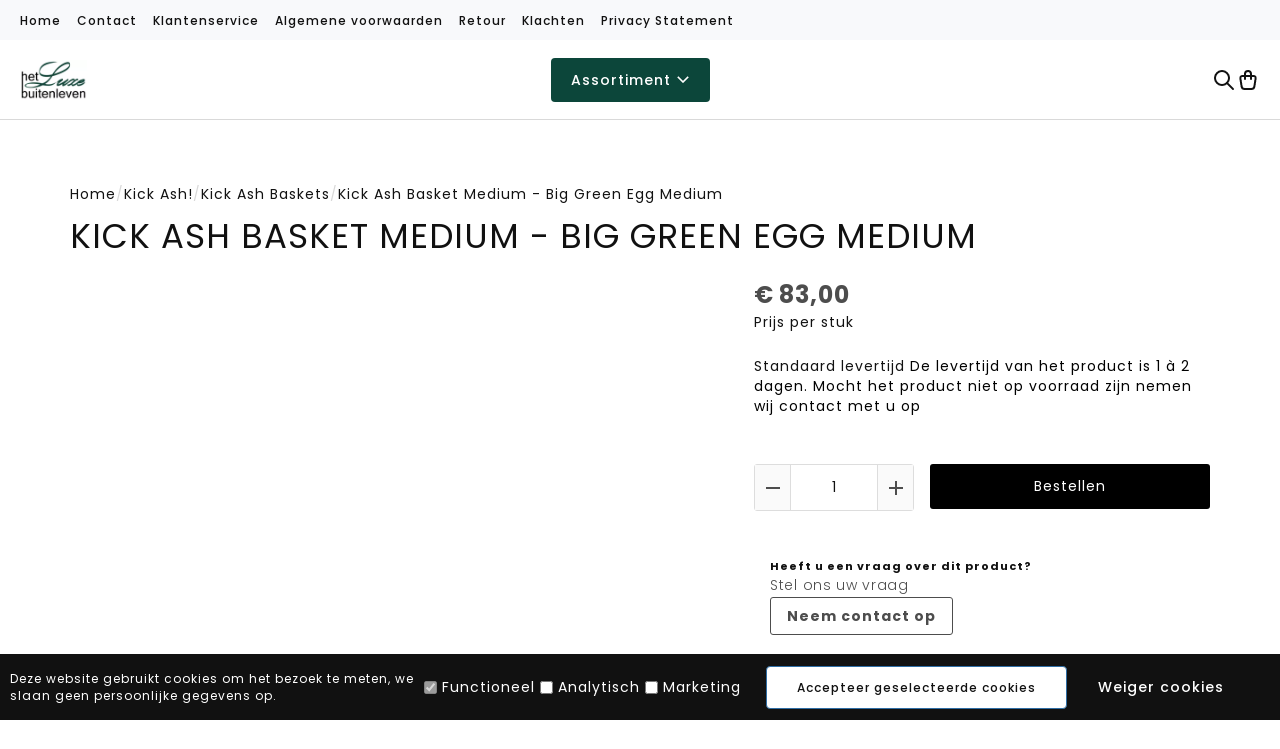

--- FILE ---
content_type: text/html; charset=UTF-8
request_url: https://www.hetluxebuitenleven.nl/Kick-Ash-Basket-Medium
body_size: 103358
content:
<!doctype html>
<html lang="en">
<head>
	<meta charset="UTF-8">
	<meta name="viewport"
		  content="height=device-height, width=device-width, user-scalable=no, initial-scale=1.0, maximum-scale=1.0, minimum-scale=1.0">
	<meta http-equiv="X-UA-Compatible" content="ie=edge">
	<link rel="preload" as="style" onload="this.onload=null;this.rel='stylesheet'" href="https://www.hetluxebuitenleven.nl/Global/Files/Fonts/Google/Poppins/Poppins.css" />
    <!--
  (c) CCV Shop - www.ccvshop.nl
  Generated: 16-01-2026 @ 0:33:45
  Theme: Tailor
  Node: web26
-->

<meta http-equiv="Content-Type" content="text/html; charset=UTF-8" /><meta http-equiv="X-UA-Compatible" content="IE=edge" /><meta name="viewport" content="width=device-width, initial-scale=1"><meta name="verify-v1" content="6O1bRBShaAKkS9yzj1eX-DCN0l5seHeolSCCyDRGQrc" /><meta name="google-site-verification" content="6O1bRBShaAKkS9yzj1eX-DCN0l5seHeolSCCyDRGQrc" /><meta name="csrf-token" content="3ab0a6440896c429ca6d52979d4fdb15a9581201b5d5b4fc61341617e9f621bf"><link rel="canonical" href="https://www.hetluxebuitenleven.nl/Kick-Ash-Basket-Medium" /><title itemprop="name">Kick Ash Basket - BGE Medium, Kamado Joe Junior | Het Luxe Buitenleven - HLB</title><link rel="shortcut icon" href="https://www.hetluxebuitenleven.nl/Files/10/323000/323469/FavIcon/8qwgM7P9k04N901Nc793w444PY76Q8O1.ico" type="image/x-icon" /><script type="text/javascript">var Logger=function(){var n=null,o={enable:function(){null!=n&&(window.console.debug=n)},disable:function(){n=console.debug,window.console.debug=function(){}}};return o}();Logger.disable();</script><!-- Framework js and css --><!-- LoadInlineJS: Plugins/Cookie/Cookie.js -->
<script>/** Node: web25 Source file: Plugins/Cookie/Cookie.js */

const Cookiepolice={preferences:[],type:{functional:'functional',statistic:'statistic',marketing:'marketing',},getPreferences:function(){return this.preferences},isAllowed:function(type){return this.getPreferences().includes(type)},init:function(preferences,whitelist){if(typeof document==='undefined'){return}
this.preferences=preferences;console.debug('👮 Cookiepolice init  ');console.debug('Cookie preferences: '+preferences);let cookieDesc=Object.getOwnPropertyDescriptor(Document.prototype,'cookie')||Object.getOwnPropertyDescriptor(HTMLDocument.prototype,'cookie')||Object.getOwnPropertyDescriptor(Document,'cookie');if(cookieDesc&&cookieDesc.configurable){Object.defineProperty(document,'cookie',{configurable:!0,get:function(){return cookieDesc.get.call(document)},set:function(val){try{const arguments=val?val.split(';'):[];let stringifiedAttributes='';let type=Cookiepolice.type.marketing;let expires=today=new Date();let name='';for(let i=0;i<arguments.length;i++){const parts=arguments[i].split('=');if(i==0){name=parts[0].trim()}
if(parts[0].trim()==='expires'){expires=new Date(parts[1])}
if(parts[0].trim()==='type'){type=parts[1]}else if(parts[0].trim()!=''){let value='';if(typeof parts[1]!=='undefined'){value=parts[1]}
stringifiedAttributes+=parts[0].trim()+'='+value+'; '}}
if(whitelist.includes(name)||preferences.includes(type)||expires.setHours(0,0,0,0)<today.setHours(0,0,0,0)){console.debug('Cookie allowed  :'+stringifiedAttributes);cookieDesc.set.call(document,val);return}
console.debug('Cookie blocked : '+type+' : '+stringifiedAttributes)}catch(e){console.debug(e)}}})}}};const Cookie={set:function(name,value,attributes){if(typeof document==='undefined'){return}
try{if(typeof attributes.expires==='number'){attributes.expires=new Date(Date.now()+attributes.expires*864e5)}
if(attributes.expires){attributes.expires=attributes.expires.toUTCString()}
name=encodeURIComponent(name).replace(/%(2[346B]|5E|60|7C)/g,decodeURIComponent).replace(/[()]/g,escape);value=encodeURIComponent(value).replace(/%(2[346BF]|3[AC-F]|40|5[BDE]|60|7[BCD])/g,decodeURIComponent)}catch(e){return''}
let stringifiedAttributes='';for(let attributeName in attributes){if(!attributes[attributeName]){continue}
stringifiedAttributes+='; '+attributeName;if(attributes[attributeName]===!0){continue}
stringifiedAttributes+='='+attributes[attributeName].split(';')[0]}
return(document.cookie=name+'='+value+stringifiedAttributes)},remove:function(name){this.set(name,'',{expires:-1})},get:function(name){if(typeof document==='undefined'||(arguments.length&&!name)){return}
const cookies=document.cookie?document.cookie.split('; '):[];const jar={};for(let i=0;i<cookies.length;i++){const parts=cookies[i].split('=');let value=parts.slice(1).join('=');try{const found=decodeURIComponent(parts[0]);if(value[0]==='"'){value=value.slice(1,-1)}
jar[found]=value.replace(/(%[\dA-F]{2})+/gi,decodeURIComponent);if(name===found){break}}catch(e){}}
return name?jar[name]:jar},}</script><!-- LoadInlineJS: /Plugins/jQuery/js/jquery-1.9.1.min.js -->
<script>/*! jQuery v1.9.1 | (c) 2005, 2012 jQuery Foundation, Inc. | jquery.org/license
//@ sourceMappingURL=jquery.min.map
*/(function(e,t){var n,r,i=typeof t,o=e.document,a=e.location,s=e.jQuery,u=e.$,l={},c=[],p="1.9.1",f=c.concat,d=c.push,h=c.slice,g=c.indexOf,m=l.toString,y=l.hasOwnProperty,v=p.trim,b=function(e,t){return new b.fn.init(e,t,r)},x=/[+-]?(?:\d*\.|)\d+(?:[eE][+-]?\d+|)/.source,w=/\S+/g,T=/^[\s\uFEFF\xA0]+|[\s\uFEFF\xA0]+$/g,N=/^(?:(<[\w\W]+>)[^>]*|#([\w-]*))$/,C=/^<(\w+)\s*\/?>(?:<\/\1>|)$/,k=/^[\],:{}\s]*$/,E=/(?:^|:|,)(?:\s*\[)+/g,S=/\\(?:["\\\/bfnrt]|u[\da-fA-F]{4})/g,A=/"[^"\\\r\n]*"|true|false|null|-?(?:\d+\.|)\d+(?:[eE][+-]?\d+|)/g,j=/^-ms-/,D=/-([\da-z])/gi,L=function(e,t){return t.toUpperCase()},H=function(e){(o.addEventListener||"load"===e.type||"complete"===o.readyState)&&(q(),b.ready())},q=function(){o.addEventListener?(o.removeEventListener("DOMContentLoaded",H,!1),e.removeEventListener("load",H,!1)):(o.detachEvent("onreadystatechange",H),e.detachEvent("onload",H))};b.fn=b.prototype={jquery:p,constructor:b,init:function(e,n,r){var i,a;if(!e)return this;if("string"==typeof e){if(i="<"===e.charAt(0)&&">"===e.charAt(e.length-1)&&e.length>=3?[null,e,null]:N.exec(e),!i||!i[1]&&n)return!n||n.jquery?(n||r).find(e):this.constructor(n).find(e);if(i[1]){if(n=n instanceof b?n[0]:n,b.merge(this,b.parseHTML(i[1],n&&n.nodeType?n.ownerDocument||n:o,!0)),C.test(i[1])&&b.isPlainObject(n))for(i in n)b.isFunction(this[i])?this[i](n[i]):this.attr(i,n[i]);return this}if(a=o.getElementById(i[2]),a&&a.parentNode){if(a.id!==i[2])return r.find(e);this.length=1,this[0]=a}return this.context=o,this.selector=e,this}return e.nodeType?(this.context=this[0]=e,this.length=1,this):b.isFunction(e)?r.ready(e):(e.selector!==t&&(this.selector=e.selector,this.context=e.context),b.makeArray(e,this))},selector:"",length:0,size:function(){return this.length},toArray:function(){return h.call(this)},get:function(e){return null==e?this.toArray():0>e?this[this.length+e]:this[e]},pushStack:function(e){var t=b.merge(this.constructor(),e);return t.prevObject=this,t.context=this.context,t},each:function(e,t){return b.each(this,e,t)},ready:function(e){return b.ready.promise().done(e),this},slice:function(){return this.pushStack(h.apply(this,arguments))},first:function(){return this.eq(0)},last:function(){return this.eq(-1)},eq:function(e){var t=this.length,n=+e+(0>e?t:0);return this.pushStack(n>=0&&t>n?[this[n]]:[])},map:function(e){return this.pushStack(b.map(this,function(t,n){return e.call(t,n,t)}))},end:function(){return this.prevObject||this.constructor(null)},push:d,sort:[].sort,splice:[].splice},b.fn.init.prototype=b.fn,b.extend=b.fn.extend=function(){var e,n,r,i,o,a,s=arguments[0]||{},u=1,l=arguments.length,c=!1;for("boolean"==typeof s&&(c=s,s=arguments[1]||{},u=2),"object"==typeof s||b.isFunction(s)||(s={}),l===u&&(s=this,--u);l>u;u++)if(null!=(o=arguments[u]))for(i in o)e=s[i],r=o[i],s!==r&&(c&&r&&(b.isPlainObject(r)||(n=b.isArray(r)))?(n?(n=!1,a=e&&b.isArray(e)?e:[]):a=e&&b.isPlainObject(e)?e:{},s[i]=b.extend(c,a,r)):r!==t&&(s[i]=r));return s},b.extend({noConflict:function(t){return e.$===b&&(e.$=u),t&&e.jQuery===b&&(e.jQuery=s),b},isReady:!1,readyWait:1,holdReady:function(e){e?b.readyWait++:b.ready(!0)},ready:function(e){if(e===!0?!--b.readyWait:!b.isReady){if(!o.body)return setTimeout(b.ready);b.isReady=!0,e!==!0&&--b.readyWait>0||(n.resolveWith(o,[b]),b.fn.trigger&&b(o).trigger("ready").off("ready"))}},isFunction:function(e){return"function"===b.type(e)},isArray:Array.isArray||function(e){return"array"===b.type(e)},isWindow:function(e){return null!=e&&e==e.window},isNumeric:function(e){return!isNaN(parseFloat(e))&&isFinite(e)},type:function(e){return null==e?e+"":"object"==typeof e||"function"==typeof e?l[m.call(e)]||"object":typeof e},isPlainObject:function(e){if(!e||"object"!==b.type(e)||e.nodeType||b.isWindow(e))return!1;try{if(e.constructor&&!y.call(e,"constructor")&&!y.call(e.constructor.prototype,"isPrototypeOf"))return!1}catch(n){return!1}var r;for(r in e);return r===t||y.call(e,r)},isEmptyObject:function(e){var t;for(t in e)return!1;return!0},error:function(e){throw Error(e)},parseHTML:function(e,t,n){if(!e||"string"!=typeof e)return null;"boolean"==typeof t&&(n=t,t=!1),t=t||o;var r=C.exec(e),i=!n&&[];return r?[t.createElement(r[1])]:(r=b.buildFragment([e],t,i),i&&b(i).remove(),b.merge([],r.childNodes))},parseJSON:function(n){return e.JSON&&e.JSON.parse?e.JSON.parse(n):null===n?n:"string"==typeof n&&(n=b.trim(n),n&&k.test(n.replace(S,"@").replace(A,"]").replace(E,"")))?Function("return "+n)():(b.error("Invalid JSON: "+n),t)},parseXML:function(n){var r,i;if(!n||"string"!=typeof n)return null;try{e.DOMParser?(i=new DOMParser,r=i.parseFromString(n,"text/xml")):(r=new ActiveXObject("Microsoft.XMLDOM"),r.async="false",r.loadXML(n))}catch(o){r=t}return r&&r.documentElement&&!r.getElementsByTagName("parsererror").length||b.error("Invalid XML: "+n),r},noop:function(){},globalEval:function(t){t&&b.trim(t)&&(e.execScript||function(t){e.eval.call(e,t)})(t)},camelCase:function(e){return e.replace(j,"ms-").replace(D,L)},nodeName:function(e,t){return e.nodeName&&e.nodeName.toLowerCase()===t.toLowerCase()},each:function(e,t,n){var r,i=0,o=e.length,a=M(e);if(n){if(a){for(;o>i;i++)if(r=t.apply(e[i],n),r===!1)break}else for(i in e)if(r=t.apply(e[i],n),r===!1)break}else if(a){for(;o>i;i++)if(r=t.call(e[i],i,e[i]),r===!1)break}else for(i in e)if(r=t.call(e[i],i,e[i]),r===!1)break;return e},trim:v&&!v.call("\ufeff\u00a0")?function(e){return null==e?"":v.call(e)}:function(e){return null==e?"":(e+"").replace(T,"")},makeArray:function(e,t){var n=t||[];return null!=e&&(M(Object(e))?b.merge(n,"string"==typeof e?[e]:e):d.call(n,e)),n},inArray:function(e,t,n){var r;if(t){if(g)return g.call(t,e,n);for(r=t.length,n=n?0>n?Math.max(0,r+n):n:0;r>n;n++)if(n in t&&t[n]===e)return n}return-1},merge:function(e,n){var r=n.length,i=e.length,o=0;if("number"==typeof r)for(;r>o;o++)e[i++]=n[o];else while(n[o]!==t)e[i++]=n[o++];return e.length=i,e},grep:function(e,t,n){var r,i=[],o=0,a=e.length;for(n=!!n;a>o;o++)r=!!t(e[o],o),n!==r&&i.push(e[o]);return i},map:function(e,t,n){var r,i=0,o=e.length,a=M(e),s=[];if(a)for(;o>i;i++)r=t(e[i],i,n),null!=r&&(s[s.length]=r);else for(i in e)r=t(e[i],i,n),null!=r&&(s[s.length]=r);return f.apply([],s)},guid:1,proxy:function(e,n){var r,i,o;return"string"==typeof n&&(o=e[n],n=e,e=o),b.isFunction(e)?(r=h.call(arguments,2),i=function(){return e.apply(n||this,r.concat(h.call(arguments)))},i.guid=e.guid=e.guid||b.guid++,i):t},access:function(e,n,r,i,o,a,s){var u=0,l=e.length,c=null==r;if("object"===b.type(r)){o=!0;for(u in r)b.access(e,n,u,r[u],!0,a,s)}else if(i!==t&&(o=!0,b.isFunction(i)||(s=!0),c&&(s?(n.call(e,i),n=null):(c=n,n=function(e,t,n){return c.call(b(e),n)})),n))for(;l>u;u++)n(e[u],r,s?i:i.call(e[u],u,n(e[u],r)));return o?e:c?n.call(e):l?n(e[0],r):a},now:function(){return(new Date).getTime()}}),b.ready.promise=function(t){if(!n)if(n=b.Deferred(),"complete"===o.readyState)setTimeout(b.ready);else if(o.addEventListener)o.addEventListener("DOMContentLoaded",H,!1),e.addEventListener("load",H,!1);else{o.attachEvent("onreadystatechange",H),e.attachEvent("onload",H);var r=!1;try{r=null==e.frameElement&&o.documentElement}catch(i){}r&&r.doScroll&&function a(){if(!b.isReady){try{r.doScroll("left")}catch(e){return setTimeout(a,50)}q(),b.ready()}}()}return n.promise(t)},b.each("Boolean Number String Function Array Date RegExp Object Error".split(" "),function(e,t){l["[object "+t+"]"]=t.toLowerCase()});function M(e){var t=e.length,n=b.type(e);return b.isWindow(e)?!1:1===e.nodeType&&t?!0:"array"===n||"function"!==n&&(0===t||"number"==typeof t&&t>0&&t-1 in e)}r=b(o);var _={};function F(e){var t=_[e]={};return b.each(e.match(w)||[],function(e,n){t[n]=!0}),t}b.Callbacks=function(e){e="string"==typeof e?_[e]||F(e):b.extend({},e);var n,r,i,o,a,s,u=[],l=!e.once&&[],c=function(t){for(r=e.memory&&t,i=!0,a=s||0,s=0,o=u.length,n=!0;u&&o>a;a++)if(u[a].apply(t[0],t[1])===!1&&e.stopOnFalse){r=!1;break}n=!1,u&&(l?l.length&&c(l.shift()):r?u=[]:p.disable())},p={add:function(){if(u){var t=u.length;(function i(t){b.each(t,function(t,n){var r=b.type(n);"function"===r?e.unique&&p.has(n)||u.push(n):n&&n.length&&"string"!==r&&i(n)})})(arguments),n?o=u.length:r&&(s=t,c(r))}return this},remove:function(){return u&&b.each(arguments,function(e,t){var r;while((r=b.inArray(t,u,r))>-1)u.splice(r,1),n&&(o>=r&&o--,a>=r&&a--)}),this},has:function(e){return e?b.inArray(e,u)>-1:!(!u||!u.length)},empty:function(){return u=[],this},disable:function(){return u=l=r=t,this},disabled:function(){return!u},lock:function(){return l=t,r||p.disable(),this},locked:function(){return!l},fireWith:function(e,t){return t=t||[],t=[e,t.slice?t.slice():t],!u||i&&!l||(n?l.push(t):c(t)),this},fire:function(){return p.fireWith(this,arguments),this},fired:function(){return!!i}};return p},b.extend({Deferred:function(e){var t=[["resolve","done",b.Callbacks("once memory"),"resolved"],["reject","fail",b.Callbacks("once memory"),"rejected"],["notify","progress",b.Callbacks("memory")]],n="pending",r={state:function(){return n},always:function(){return i.done(arguments).fail(arguments),this},then:function(){var e=arguments;return b.Deferred(function(n){b.each(t,function(t,o){var a=o[0],s=b.isFunction(e[t])&&e[t];i[o[1]](function(){var e=s&&s.apply(this,arguments);e&&b.isFunction(e.promise)?e.promise().done(n.resolve).fail(n.reject).progress(n.notify):n[a+"With"](this===r?n.promise():this,s?[e]:arguments)})}),e=null}).promise()},promise:function(e){return null!=e?b.extend(e,r):r}},i={};return r.pipe=r.then,b.each(t,function(e,o){var a=o[2],s=o[3];r[o[1]]=a.add,s&&a.add(function(){n=s},t[1^e][2].disable,t[2][2].lock),i[o[0]]=function(){return i[o[0]+"With"](this===i?r:this,arguments),this},i[o[0]+"With"]=a.fireWith}),r.promise(i),e&&e.call(i,i),i},when:function(e){var t=0,n=h.call(arguments),r=n.length,i=1!==r||e&&b.isFunction(e.promise)?r:0,o=1===i?e:b.Deferred(),a=function(e,t,n){return function(r){t[e]=this,n[e]=arguments.length>1?h.call(arguments):r,n===s?o.notifyWith(t,n):--i||o.resolveWith(t,n)}},s,u,l;if(r>1)for(s=Array(r),u=Array(r),l=Array(r);r>t;t++)n[t]&&b.isFunction(n[t].promise)?n[t].promise().done(a(t,l,n)).fail(o.reject).progress(a(t,u,s)):--i;return i||o.resolveWith(l,n),o.promise()}}),b.support=function(){var t,n,r,a,s,u,l,c,p,f,d=o.createElement("div");if(d.setAttribute("className","t"),d.innerHTML="  <link/><table></table><a href='/a'>a</a><input type='checkbox'/>",n=d.getElementsByTagName("*"),r=d.getElementsByTagName("a")[0],!n||!r||!n.length)return{};s=o.createElement("select"),l=s.appendChild(o.createElement("option")),a=d.getElementsByTagName("input")[0],r.style.cssText="top:1px;float:left;opacity:.5",t={getSetAttribute:"t"!==d.className,leadingWhitespace:3===d.firstChild.nodeType,tbody:!d.getElementsByTagName("tbody").length,htmlSerialize:!!d.getElementsByTagName("link").length,style:/top/.test(r.getAttribute("style")),hrefNormalized:"/a"===r.getAttribute("href"),opacity:/^0.5/.test(r.style.opacity),cssFloat:!!r.style.cssFloat,checkOn:!!a.value,optSelected:l.selected,enctype:!!o.createElement("form").enctype,html5Clone:"<:nav></:nav>"!==o.createElement("nav").cloneNode(!0).outerHTML,boxModel:"CSS1Compat"===o.compatMode,deleteExpando:!0,noCloneEvent:!0,inlineBlockNeedsLayout:!1,shrinkWrapBlocks:!1,reliableMarginRight:!0,boxSizingReliable:!0,pixelPosition:!1},a.checked=!0,t.noCloneChecked=a.cloneNode(!0).checked,s.disabled=!0,t.optDisabled=!l.disabled;try{delete d.test}catch(h){t.deleteExpando=!1}a=o.createElement("input"),a.setAttribute("value",""),t.input=""===a.getAttribute("value"),a.value="t",a.setAttribute("type","radio"),t.radioValue="t"===a.value,a.setAttribute("checked","t"),a.setAttribute("name","t"),u=o.createDocumentFragment(),u.appendChild(a),t.appendChecked=a.checked,t.checkClone=u.cloneNode(!0).cloneNode(!0).lastChild.checked,d.attachEvent&&(d.attachEvent("onclick",function(){t.noCloneEvent=!1}),d.cloneNode(!0).click());for(f in{submit:!0,change:!0,focusin:!0})d.setAttribute(c="on"+f,"t"),t[f+"Bubbles"]=c in e||d.attributes[c].expando===!1;return d.style.backgroundClip="content-box",d.cloneNode(!0).style.backgroundClip="",t.clearCloneStyle="content-box"===d.style.backgroundClip,b(function(){var n,r,a,s="padding:0;margin:0;border:0;display:block;box-sizing:content-box;-moz-box-sizing:content-box;-webkit-box-sizing:content-box;",u=o.getElementsByTagName("body")[0];u&&(n=o.createElement("div"),n.style.cssText="border:0;width:0;height:0;position:absolute;top:0;left:-9999px;margin-top:1px",u.appendChild(n).appendChild(d),d.innerHTML="<table><tr><td></td><td>t</td></tr></table>",a=d.getElementsByTagName("td"),a[0].style.cssText="padding:0;margin:0;border:0;display:none",p=0===a[0].offsetHeight,a[0].style.display="",a[1].style.display="none",t.reliableHiddenOffsets=p&&0===a[0].offsetHeight,d.innerHTML="",d.style.cssText="box-sizing:border-box;-moz-box-sizing:border-box;-webkit-box-sizing:border-box;padding:1px;border:1px;display:block;width:4px;margin-top:1%;position:absolute;top:1%;",t.boxSizing=4===d.offsetWidth,t.doesNotIncludeMarginInBodyOffset=1!==u.offsetTop,e.getComputedStyle&&(t.pixelPosition="1%"!==(e.getComputedStyle(d,null)||{}).top,t.boxSizingReliable="4px"===(e.getComputedStyle(d,null)||{width:"4px"}).width,r=d.appendChild(o.createElement("div")),r.style.cssText=d.style.cssText=s,r.style.marginRight=r.style.width="0",d.style.width="1px",t.reliableMarginRight=!parseFloat((e.getComputedStyle(r,null)||{}).marginRight)),typeof d.style.zoom!==i&&(d.innerHTML="",d.style.cssText=s+"width:1px;padding:1px;display:inline;zoom:1",t.inlineBlockNeedsLayout=3===d.offsetWidth,d.style.display="block",d.innerHTML="<div></div>",d.firstChild.style.width="5px",t.shrinkWrapBlocks=3!==d.offsetWidth,t.inlineBlockNeedsLayout&&(u.style.zoom=1)),u.removeChild(n),n=d=a=r=null)}),n=s=u=l=r=a=null,t}();var O=/(?:\{[\s\S]*\}|\[[\s\S]*\])$/,B=/([A-Z])/g;function P(e,n,r,i){if(b.acceptData(e)){var o,a,s=b.expando,u="string"==typeof n,l=e.nodeType,p=l?b.cache:e,f=l?e[s]:e[s]&&s;if(f&&p[f]&&(i||p[f].data)||!u||r!==t)return f||(l?e[s]=f=c.pop()||b.guid++:f=s),p[f]||(p[f]={},l||(p[f].toJSON=b.noop)),("object"==typeof n||"function"==typeof n)&&(i?p[f]=b.extend(p[f],n):p[f].data=b.extend(p[f].data,n)),o=p[f],i||(o.data||(o.data={}),o=o.data),r!==t&&(o[b.camelCase(n)]=r),u?(a=o[n],null==a&&(a=o[b.camelCase(n)])):a=o,a}}function R(e,t,n){if(b.acceptData(e)){var r,i,o,a=e.nodeType,s=a?b.cache:e,u=a?e[b.expando]:b.expando;if(s[u]){if(t&&(o=n?s[u]:s[u].data)){b.isArray(t)?t=t.concat(b.map(t,b.camelCase)):t in o?t=[t]:(t=b.camelCase(t),t=t in o?[t]:t.split(" "));for(r=0,i=t.length;i>r;r++)delete o[t[r]];if(!(n?$:b.isEmptyObject)(o))return}(n||(delete s[u].data,$(s[u])))&&(a?b.cleanData([e],!0):b.support.deleteExpando||s!=s.window?delete s[u]:s[u]=null)}}}b.extend({cache:{},expando:"jQuery"+(p+Math.random()).replace(/\D/g,""),noData:{embed:!0,object:"clsid:D27CDB6E-AE6D-11cf-96B8-444553540000",applet:!0},hasData:function(e){return e=e.nodeType?b.cache[e[b.expando]]:e[b.expando],!!e&&!$(e)},data:function(e,t,n){return P(e,t,n)},removeData:function(e,t){return R(e,t)},_data:function(e,t,n){return P(e,t,n,!0)},_removeData:function(e,t){return R(e,t,!0)},acceptData:function(e){if(e.nodeType&&1!==e.nodeType&&9!==e.nodeType)return!1;var t=e.nodeName&&b.noData[e.nodeName.toLowerCase()];return!t||t!==!0&&e.getAttribute("classid")===t}}),b.fn.extend({data:function(e,n){var r,i,o=this[0],a=0,s=null;if(e===t){if(this.length&&(s=b.data(o),1===o.nodeType&&!b._data(o,"parsedAttrs"))){for(r=o.attributes;r.length>a;a++)i=r[a].name,i.indexOf("data-")||(i=b.camelCase(i.slice(5)),W(o,i,s[i]));b._data(o,"parsedAttrs",!0)}return s}return"object"==typeof e?this.each(function(){b.data(this,e)}):b.access(this,function(n){return n===t?o?W(o,e,b.data(o,e)):null:(this.each(function(){b.data(this,e,n)}),t)},null,n,arguments.length>1,null,!0)},removeData:function(e){return this.each(function(){b.removeData(this,e)})}});function W(e,n,r){if(r===t&&1===e.nodeType){var i="data-"+n.replace(B,"-$1").toLowerCase();if(r=e.getAttribute(i),"string"==typeof r){try{r="true"===r?!0:"false"===r?!1:"null"===r?null:+r+""===r?+r:O.test(r)?b.parseJSON(r):r}catch(o){}b.data(e,n,r)}else r=t}return r}function $(e){var t;for(t in e)if(("data"!==t||!b.isEmptyObject(e[t]))&&"toJSON"!==t)return!1;return!0}b.extend({queue:function(e,n,r){var i;return e?(n=(n||"fx")+"queue",i=b._data(e,n),r&&(!i||b.isArray(r)?i=b._data(e,n,b.makeArray(r)):i.push(r)),i||[]):t},dequeue:function(e,t){t=t||"fx";var n=b.queue(e,t),r=n.length,i=n.shift(),o=b._queueHooks(e,t),a=function(){b.dequeue(e,t)};"inprogress"===i&&(i=n.shift(),r--),o.cur=i,i&&("fx"===t&&n.unshift("inprogress"),delete o.stop,i.call(e,a,o)),!r&&o&&o.empty.fire()},_queueHooks:function(e,t){var n=t+"queueHooks";return b._data(e,n)||b._data(e,n,{empty:b.Callbacks("once memory").add(function(){b._removeData(e,t+"queue"),b._removeData(e,n)})})}}),b.fn.extend({queue:function(e,n){var r=2;return"string"!=typeof e&&(n=e,e="fx",r--),r>arguments.length?b.queue(this[0],e):n===t?this:this.each(function(){var t=b.queue(this,e,n);b._queueHooks(this,e),"fx"===e&&"inprogress"!==t[0]&&b.dequeue(this,e)})},dequeue:function(e){return this.each(function(){b.dequeue(this,e)})},delay:function(e,t){return e=b.fx?b.fx.speeds[e]||e:e,t=t||"fx",this.queue(t,function(t,n){var r=setTimeout(t,e);n.stop=function(){clearTimeout(r)}})},clearQueue:function(e){return this.queue(e||"fx",[])},promise:function(e,n){var r,i=1,o=b.Deferred(),a=this,s=this.length,u=function(){--i||o.resolveWith(a,[a])};"string"!=typeof e&&(n=e,e=t),e=e||"fx";while(s--)r=b._data(a[s],e+"queueHooks"),r&&r.empty&&(i++,r.empty.add(u));return u(),o.promise(n)}});var I,z,X=/[\t\r\n]/g,U=/\r/g,V=/^(?:input|select|textarea|button|object)$/i,Y=/^(?:a|area)$/i,J=/^(?:checked|selected|autofocus|autoplay|async|controls|defer|disabled|hidden|loop|multiple|open|readonly|required|scoped)$/i,G=/^(?:checked|selected)$/i,Q=b.support.getSetAttribute,K=b.support.input;b.fn.extend({attr:function(e,t){return b.access(this,b.attr,e,t,arguments.length>1)},removeAttr:function(e){return this.each(function(){b.removeAttr(this,e)})},prop:function(e,t){return b.access(this,b.prop,e,t,arguments.length>1)},removeProp:function(e){return e=b.propFix[e]||e,this.each(function(){try{this[e]=t,delete this[e]}catch(n){}})},addClass:function(e){var t,n,r,i,o,a=0,s=this.length,u="string"==typeof e&&e;if(b.isFunction(e))return this.each(function(t){b(this).addClass(e.call(this,t,this.className))});if(u)for(t=(e||"").match(w)||[];s>a;a++)if(n=this[a],r=1===n.nodeType&&(n.className?(" "+n.className+" ").replace(X," "):" ")){o=0;while(i=t[o++])0>r.indexOf(" "+i+" ")&&(r+=i+" ");n.className=b.trim(r)}return this},removeClass:function(e){var t,n,r,i,o,a=0,s=this.length,u=0===arguments.length||"string"==typeof e&&e;if(b.isFunction(e))return this.each(function(t){b(this).removeClass(e.call(this,t,this.className))});if(u)for(t=(e||"").match(w)||[];s>a;a++)if(n=this[a],r=1===n.nodeType&&(n.className?(" "+n.className+" ").replace(X," "):"")){o=0;while(i=t[o++])while(r.indexOf(" "+i+" ")>=0)r=r.replace(" "+i+" "," ");n.className=e?b.trim(r):""}return this},toggleClass:function(e,t){var n=typeof e,r="boolean"==typeof t;return b.isFunction(e)?this.each(function(n){b(this).toggleClass(e.call(this,n,this.className,t),t)}):this.each(function(){if("string"===n){var o,a=0,s=b(this),u=t,l=e.match(w)||[];while(o=l[a++])u=r?u:!s.hasClass(o),s[u?"addClass":"removeClass"](o)}else(n===i||"boolean"===n)&&(this.className&&b._data(this,"__className__",this.className),this.className=this.className||e===!1?"":b._data(this,"__className__")||"")})},hasClass:function(e){var t=" "+e+" ",n=0,r=this.length;for(;r>n;n++)if(1===this[n].nodeType&&(" "+this[n].className+" ").replace(X," ").indexOf(t)>=0)return!0;return!1},val:function(e){var n,r,i,o=this[0];{if(arguments.length)return i=b.isFunction(e),this.each(function(n){var o,a=b(this);1===this.nodeType&&(o=i?e.call(this,n,a.val()):e,null==o?o="":"number"==typeof o?o+="":b.isArray(o)&&(o=b.map(o,function(e){return null==e?"":e+""})),r=b.valHooks[this.type]||b.valHooks[this.nodeName.toLowerCase()],r&&"set"in r&&r.set(this,o,"value")!==t||(this.value=o))});if(o)return r=b.valHooks[o.type]||b.valHooks[o.nodeName.toLowerCase()],r&&"get"in r&&(n=r.get(o,"value"))!==t?n:(n=o.value,"string"==typeof n?n.replace(U,""):null==n?"":n)}}}),b.extend({valHooks:{option:{get:function(e){var t=e.attributes.value;return!t||t.specified?e.value:e.text}},select:{get:function(e){var t,n,r=e.options,i=e.selectedIndex,o="select-one"===e.type||0>i,a=o?null:[],s=o?i+1:r.length,u=0>i?s:o?i:0;for(;s>u;u++)if(n=r[u],!(!n.selected&&u!==i||(b.support.optDisabled?n.disabled:null!==n.getAttribute("disabled"))||n.parentNode.disabled&&b.nodeName(n.parentNode,"optgroup"))){if(t=b(n).val(),o)return t;a.push(t)}return a},set:function(e,t){var n=b.makeArray(t);return b(e).find("option").each(function(){this.selected=b.inArray(b(this).val(),n)>=0}),n.length||(e.selectedIndex=-1),n}}},attr:function(e,n,r){var o,a,s,u=e.nodeType;if(e&&3!==u&&8!==u&&2!==u)return typeof e.getAttribute===i?b.prop(e,n,r):(a=1!==u||!b.isXMLDoc(e),a&&(n=n.toLowerCase(),o=b.attrHooks[n]||(J.test(n)?z:I)),r===t?o&&a&&"get"in o&&null!==(s=o.get(e,n))?s:(typeof e.getAttribute!==i&&(s=e.getAttribute(n)),null==s?t:s):null!==r?o&&a&&"set"in o&&(s=o.set(e,r,n))!==t?s:(e.setAttribute(n,r+""),r):(b.removeAttr(e,n),t))},removeAttr:function(e,t){var n,r,i=0,o=t&&t.match(w);if(o&&1===e.nodeType)while(n=o[i++])r=b.propFix[n]||n,J.test(n)?!Q&&G.test(n)?e[b.camelCase("default-"+n)]=e[r]=!1:e[r]=!1:b.attr(e,n,""),e.removeAttribute(Q?n:r)},attrHooks:{type:{set:function(e,t){if(!b.support.radioValue&&"radio"===t&&b.nodeName(e,"input")){var n=e.value;return e.setAttribute("type",t),n&&(e.value=n),t}}}},propFix:{tabindex:"tabIndex",readonly:"readOnly","for":"htmlFor","class":"className",maxlength:"maxLength",cellspacing:"cellSpacing",cellpadding:"cellPadding",rowspan:"rowSpan",colspan:"colSpan",usemap:"useMap",frameborder:"frameBorder",contenteditable:"contentEditable"},prop:function(e,n,r){var i,o,a,s=e.nodeType;if(e&&3!==s&&8!==s&&2!==s)return a=1!==s||!b.isXMLDoc(e),a&&(n=b.propFix[n]||n,o=b.propHooks[n]),r!==t?o&&"set"in o&&(i=o.set(e,r,n))!==t?i:e[n]=r:o&&"get"in o&&null!==(i=o.get(e,n))?i:e[n]},propHooks:{tabIndex:{get:function(e){var n=e.getAttributeNode("tabindex");return n&&n.specified?parseInt(n.value,10):V.test(e.nodeName)||Y.test(e.nodeName)&&e.href?0:t}}}}),z={get:function(e,n){var r=b.prop(e,n),i="boolean"==typeof r&&e.getAttribute(n),o="boolean"==typeof r?K&&Q?null!=i:G.test(n)?e[b.camelCase("default-"+n)]:!!i:e.getAttributeNode(n);return o&&o.value!==!1?n.toLowerCase():t},set:function(e,t,n){return t===!1?b.removeAttr(e,n):K&&Q||!G.test(n)?e.setAttribute(!Q&&b.propFix[n]||n,n):e[b.camelCase("default-"+n)]=e[n]=!0,n}},K&&Q||(b.attrHooks.value={get:function(e,n){var r=e.getAttributeNode(n);return b.nodeName(e,"input")?e.defaultValue:r&&r.specified?r.value:t},set:function(e,n,r){return b.nodeName(e,"input")?(e.defaultValue=n,t):I&&I.set(e,n,r)}}),Q||(I=b.valHooks.button={get:function(e,n){var r=e.getAttributeNode(n);return r&&("id"===n||"name"===n||"coords"===n?""!==r.value:r.specified)?r.value:t},set:function(e,n,r){var i=e.getAttributeNode(r);return i||e.setAttributeNode(i=e.ownerDocument.createAttribute(r)),i.value=n+="","value"===r||n===e.getAttribute(r)?n:t}},b.attrHooks.contenteditable={get:I.get,set:function(e,t,n){I.set(e,""===t?!1:t,n)}},b.each(["width","height"],function(e,n){b.attrHooks[n]=b.extend(b.attrHooks[n],{set:function(e,r){return""===r?(e.setAttribute(n,"auto"),r):t}})})),b.support.hrefNormalized||(b.each(["href","src","width","height"],function(e,n){b.attrHooks[n]=b.extend(b.attrHooks[n],{get:function(e){var r=e.getAttribute(n,2);return null==r?t:r}})}),b.each(["href","src"],function(e,t){b.propHooks[t]={get:function(e){return e.getAttribute(t,4)}}})),b.support.style||(b.attrHooks.style={get:function(e){return e.style.cssText||t},set:function(e,t){return e.style.cssText=t+""}}),b.support.optSelected||(b.propHooks.selected=b.extend(b.propHooks.selected,{get:function(e){var t=e.parentNode;return t&&(t.selectedIndex,t.parentNode&&t.parentNode.selectedIndex),null}})),b.support.enctype||(b.propFix.enctype="encoding"),b.support.checkOn||b.each(["radio","checkbox"],function(){b.valHooks[this]={get:function(e){return null===e.getAttribute("value")?"on":e.value}}}),b.each(["radio","checkbox"],function(){b.valHooks[this]=b.extend(b.valHooks[this],{set:function(e,n){return b.isArray(n)?e.checked=b.inArray(b(e).val(),n)>=0:t}})});var Z=/^(?:input|select|textarea)$/i,et=/^key/,tt=/^(?:mouse|contextmenu)|click/,nt=/^(?:focusinfocus|focusoutblur)$/,rt=/^([^.]*)(?:\.(.+)|)$/;function it(){return!0}function ot(){return!1}b.event={global:{},add:function(e,n,r,o,a){var s,u,l,c,p,f,d,h,g,m,y,v=b._data(e);if(v){r.handler&&(c=r,r=c.handler,a=c.selector),r.guid||(r.guid=b.guid++),(u=v.events)||(u=v.events={}),(f=v.handle)||(f=v.handle=function(e){return typeof b===i||e&&b.event.triggered===e.type?t:b.event.dispatch.apply(f.elem,arguments)},f.elem=e),n=(n||"").match(w)||[""],l=n.length;while(l--)s=rt.exec(n[l])||[],g=y=s[1],m=(s[2]||"").split(".").sort(),p=b.event.special[g]||{},g=(a?p.delegateType:p.bindType)||g,p=b.event.special[g]||{},d=b.extend({type:g,origType:y,data:o,handler:r,guid:r.guid,selector:a,needsContext:a&&b.expr.match.needsContext.test(a),namespace:m.join(".")},c),(h=u[g])||(h=u[g]=[],h.delegateCount=0,p.setup&&p.setup.call(e,o,m,f)!==!1||(e.addEventListener?e.addEventListener(g,f,!1):e.attachEvent&&e.attachEvent("on"+g,f))),p.add&&(p.add.call(e,d),d.handler.guid||(d.handler.guid=r.guid)),a?h.splice(h.delegateCount++,0,d):h.push(d),b.event.global[g]=!0;e=null}},remove:function(e,t,n,r,i){var o,a,s,u,l,c,p,f,d,h,g,m=b.hasData(e)&&b._data(e);if(m&&(c=m.events)){t=(t||"").match(w)||[""],l=t.length;while(l--)if(s=rt.exec(t[l])||[],d=g=s[1],h=(s[2]||"").split(".").sort(),d){p=b.event.special[d]||{},d=(r?p.delegateType:p.bindType)||d,f=c[d]||[],s=s[2]&&RegExp("(^|\\.)"+h.join("\\.(?:.*\\.|)")+"(\\.|$)"),u=o=f.length;while(o--)a=f[o],!i&&g!==a.origType||n&&n.guid!==a.guid||s&&!s.test(a.namespace)||r&&r!==a.selector&&("**"!==r||!a.selector)||(f.splice(o,1),a.selector&&f.delegateCount--,p.remove&&p.remove.call(e,a));u&&!f.length&&(p.teardown&&p.teardown.call(e,h,m.handle)!==!1||b.removeEvent(e,d,m.handle),delete c[d])}else for(d in c)b.event.remove(e,d+t[l],n,r,!0);b.isEmptyObject(c)&&(delete m.handle,b._removeData(e,"events"))}},trigger:function(n,r,i,a){var s,u,l,c,p,f,d,h=[i||o],g=y.call(n,"type")?n.type:n,m=y.call(n,"namespace")?n.namespace.split("."):[];if(l=f=i=i||o,3!==i.nodeType&&8!==i.nodeType&&!nt.test(g+b.event.triggered)&&(g.indexOf(".")>=0&&(m=g.split("."),g=m.shift(),m.sort()),u=0>g.indexOf(":")&&"on"+g,n=n[b.expando]?n:new b.Event(g,"object"==typeof n&&n),n.isTrigger=!0,n.namespace=m.join("."),n.namespace_re=n.namespace?RegExp("(^|\\.)"+m.join("\\.(?:.*\\.|)")+"(\\.|$)"):null,n.result=t,n.target||(n.target=i),r=null==r?[n]:b.makeArray(r,[n]),p=b.event.special[g]||{},a||!p.trigger||p.trigger.apply(i,r)!==!1)){if(!a&&!p.noBubble&&!b.isWindow(i)){for(c=p.delegateType||g,nt.test(c+g)||(l=l.parentNode);l;l=l.parentNode)h.push(l),f=l;f===(i.ownerDocument||o)&&h.push(f.defaultView||f.parentWindow||e)}d=0;while((l=h[d++])&&!n.isPropagationStopped())n.type=d>1?c:p.bindType||g,s=(b._data(l,"events")||{})[n.type]&&b._data(l,"handle"),s&&s.apply(l,r),s=u&&l[u],s&&b.acceptData(l)&&s.apply&&s.apply(l,r)===!1&&n.preventDefault();if(n.type=g,!(a||n.isDefaultPrevented()||p._default&&p._default.apply(i.ownerDocument,r)!==!1||"click"===g&&b.nodeName(i,"a")||!b.acceptData(i)||!u||!i[g]||b.isWindow(i))){f=i[u],f&&(i[u]=null),b.event.triggered=g;try{i[g]()}catch(v){}b.event.triggered=t,f&&(i[u]=f)}return n.result}},dispatch:function(e){e=b.event.fix(e);var n,r,i,o,a,s=[],u=h.call(arguments),l=(b._data(this,"events")||{})[e.type]||[],c=b.event.special[e.type]||{};if(u[0]=e,e.delegateTarget=this,!c.preDispatch||c.preDispatch.call(this,e)!==!1){s=b.event.handlers.call(this,e,l),n=0;while((o=s[n++])&&!e.isPropagationStopped()){e.currentTarget=o.elem,a=0;while((i=o.handlers[a++])&&!e.isImmediatePropagationStopped())(!e.namespace_re||e.namespace_re.test(i.namespace))&&(e.handleObj=i,e.data=i.data,r=((b.event.special[i.origType]||{}).handle||i.handler).apply(o.elem,u),r!==t&&(e.result=r)===!1&&(e.preventDefault(),e.stopPropagation()))}return c.postDispatch&&c.postDispatch.call(this,e),e.result}},handlers:function(e,n){var r,i,o,a,s=[],u=n.delegateCount,l=e.target;if(u&&l.nodeType&&(!e.button||"click"!==e.type))for(;l!=this;l=l.parentNode||this)if(1===l.nodeType&&(l.disabled!==!0||"click"!==e.type)){for(o=[],a=0;u>a;a++)i=n[a],r=i.selector+" ",o[r]===t&&(o[r]=i.needsContext?b(r,this).index(l)>=0:b.find(r,this,null,[l]).length),o[r]&&o.push(i);o.length&&s.push({elem:l,handlers:o})}return n.length>u&&s.push({elem:this,handlers:n.slice(u)}),s},fix:function(e){if(e[b.expando])return e;var t,n,r,i=e.type,a=e,s=this.fixHooks[i];s||(this.fixHooks[i]=s=tt.test(i)?this.mouseHooks:et.test(i)?this.keyHooks:{}),r=s.props?this.props.concat(s.props):this.props,e=new b.Event(a),t=r.length;while(t--)n=r[t],e[n]=a[n];return e.target||(e.target=a.srcElement||o),3===e.target.nodeType&&(e.target=e.target.parentNode),e.metaKey=!!e.metaKey,s.filter?s.filter(e,a):e},props:"altKey bubbles cancelable ctrlKey currentTarget eventPhase metaKey relatedTarget shiftKey target timeStamp view which".split(" "),fixHooks:{},keyHooks:{props:"char charCode key keyCode".split(" "),filter:function(e,t){return null==e.which&&(e.which=null!=t.charCode?t.charCode:t.keyCode),e}},mouseHooks:{props:"button buttons clientX clientY fromElement offsetX offsetY pageX pageY screenX screenY toElement".split(" "),filter:function(e,n){var r,i,a,s=n.button,u=n.fromElement;return null==e.pageX&&null!=n.clientX&&(i=e.target.ownerDocument||o,a=i.documentElement,r=i.body,e.pageX=n.clientX+(a&&a.scrollLeft||r&&r.scrollLeft||0)-(a&&a.clientLeft||r&&r.clientLeft||0),e.pageY=n.clientY+(a&&a.scrollTop||r&&r.scrollTop||0)-(a&&a.clientTop||r&&r.clientTop||0)),!e.relatedTarget&&u&&(e.relatedTarget=u===e.target?n.toElement:u),e.which||s===t||(e.which=1&s?1:2&s?3:4&s?2:0),e}},special:{load:{noBubble:!0},click:{trigger:function(){return b.nodeName(this,"input")&&"checkbox"===this.type&&this.click?(this.click(),!1):t}},focus:{trigger:function(){if(this!==o.activeElement&&this.focus)try{return this.focus(),!1}catch(e){}},delegateType:"focusin"},blur:{trigger:function(){return this===o.activeElement&&this.blur?(this.blur(),!1):t},delegateType:"focusout"},beforeunload:{postDispatch:function(e){e.result!==t&&(e.originalEvent.returnValue=e.result)}}},simulate:function(e,t,n,r){var i=b.extend(new b.Event,n,{type:e,isSimulated:!0,originalEvent:{}});r?b.event.trigger(i,null,t):b.event.dispatch.call(t,i),i.isDefaultPrevented()&&n.preventDefault()}},b.removeEvent=o.removeEventListener?function(e,t,n){e.removeEventListener&&e.removeEventListener(t,n,!1)}:function(e,t,n){var r="on"+t;e.detachEvent&&(typeof e[r]===i&&(e[r]=null),e.detachEvent(r,n))},b.Event=function(e,n){return this instanceof b.Event?(e&&e.type?(this.originalEvent=e,this.type=e.type,this.isDefaultPrevented=e.defaultPrevented||e.returnValue===!1||e.getPreventDefault&&e.getPreventDefault()?it:ot):this.type=e,n&&b.extend(this,n),this.timeStamp=e&&e.timeStamp||b.now(),this[b.expando]=!0,t):new b.Event(e,n)},b.Event.prototype={isDefaultPrevented:ot,isPropagationStopped:ot,isImmediatePropagationStopped:ot,preventDefault:function(){var e=this.originalEvent;this.isDefaultPrevented=it,e&&(e.preventDefault?e.preventDefault():e.returnValue=!1)},stopPropagation:function(){var e=this.originalEvent;this.isPropagationStopped=it,e&&(e.stopPropagation&&e.stopPropagation(),e.cancelBubble=!0)},stopImmediatePropagation:function(){this.isImmediatePropagationStopped=it,this.stopPropagation()}},b.each({mouseenter:"mouseover",mouseleave:"mouseout"},function(e,t){b.event.special[e]={delegateType:t,bindType:t,handle:function(e){var n,r=this,i=e.relatedTarget,o=e.handleObj;
return(!i||i!==r&&!b.contains(r,i))&&(e.type=o.origType,n=o.handler.apply(this,arguments),e.type=t),n}}}),b.support.submitBubbles||(b.event.special.submit={setup:function(){return b.nodeName(this,"form")?!1:(b.event.add(this,"click._submit keypress._submit",function(e){var n=e.target,r=b.nodeName(n,"input")||b.nodeName(n,"button")?n.form:t;r&&!b._data(r,"submitBubbles")&&(b.event.add(r,"submit._submit",function(e){e._submit_bubble=!0}),b._data(r,"submitBubbles",!0))}),t)},postDispatch:function(e){e._submit_bubble&&(delete e._submit_bubble,this.parentNode&&!e.isTrigger&&b.event.simulate("submit",this.parentNode,e,!0))},teardown:function(){return b.nodeName(this,"form")?!1:(b.event.remove(this,"._submit"),t)}}),b.support.changeBubbles||(b.event.special.change={setup:function(){return Z.test(this.nodeName)?(("checkbox"===this.type||"radio"===this.type)&&(b.event.add(this,"propertychange._change",function(e){"checked"===e.originalEvent.propertyName&&(this._just_changed=!0)}),b.event.add(this,"click._change",function(e){this._just_changed&&!e.isTrigger&&(this._just_changed=!1),b.event.simulate("change",this,e,!0)})),!1):(b.event.add(this,"beforeactivate._change",function(e){var t=e.target;Z.test(t.nodeName)&&!b._data(t,"changeBubbles")&&(b.event.add(t,"change._change",function(e){!this.parentNode||e.isSimulated||e.isTrigger||b.event.simulate("change",this.parentNode,e,!0)}),b._data(t,"changeBubbles",!0))}),t)},handle:function(e){var n=e.target;return this!==n||e.isSimulated||e.isTrigger||"radio"!==n.type&&"checkbox"!==n.type?e.handleObj.handler.apply(this,arguments):t},teardown:function(){return b.event.remove(this,"._change"),!Z.test(this.nodeName)}}),b.support.focusinBubbles||b.each({focus:"focusin",blur:"focusout"},function(e,t){var n=0,r=function(e){b.event.simulate(t,e.target,b.event.fix(e),!0)};b.event.special[t]={setup:function(){0===n++&&o.addEventListener(e,r,!0)},teardown:function(){0===--n&&o.removeEventListener(e,r,!0)}}}),b.fn.extend({on:function(e,n,r,i,o){var a,s;if("object"==typeof e){"string"!=typeof n&&(r=r||n,n=t);for(a in e)this.on(a,n,r,e[a],o);return this}if(null==r&&null==i?(i=n,r=n=t):null==i&&("string"==typeof n?(i=r,r=t):(i=r,r=n,n=t)),i===!1)i=ot;else if(!i)return this;return 1===o&&(s=i,i=function(e){return b().off(e),s.apply(this,arguments)},i.guid=s.guid||(s.guid=b.guid++)),this.each(function(){b.event.add(this,e,i,r,n)})},one:function(e,t,n,r){return this.on(e,t,n,r,1)},off:function(e,n,r){var i,o;if(e&&e.preventDefault&&e.handleObj)return i=e.handleObj,b(e.delegateTarget).off(i.namespace?i.origType+"."+i.namespace:i.origType,i.selector,i.handler),this;if("object"==typeof e){for(o in e)this.off(o,n,e[o]);return this}return(n===!1||"function"==typeof n)&&(r=n,n=t),r===!1&&(r=ot),this.each(function(){b.event.remove(this,e,r,n)})},bind:function(e,t,n){return this.on(e,null,t,n)},unbind:function(e,t){return this.off(e,null,t)},delegate:function(e,t,n,r){return this.on(t,e,n,r)},undelegate:function(e,t,n){return 1===arguments.length?this.off(e,"**"):this.off(t,e||"**",n)},trigger:function(e,t){return this.each(function(){b.event.trigger(e,t,this)})},triggerHandler:function(e,n){var r=this[0];return r?b.event.trigger(e,n,r,!0):t}}),function(e,t){var n,r,i,o,a,s,u,l,c,p,f,d,h,g,m,y,v,x="sizzle"+-new Date,w=e.document,T={},N=0,C=0,k=it(),E=it(),S=it(),A=typeof t,j=1<<31,D=[],L=D.pop,H=D.push,q=D.slice,M=D.indexOf||function(e){var t=0,n=this.length;for(;n>t;t++)if(this[t]===e)return t;return-1},_="[\\x20\\t\\r\\n\\f]",F="(?:\\\\.|[\\w-]|[^\\x00-\\xa0])+",O=F.replace("w","w#"),B="([*^$|!~]?=)",P="\\["+_+"*("+F+")"+_+"*(?:"+B+_+"*(?:(['\"])((?:\\\\.|[^\\\\])*?)\\3|("+O+")|)|)"+_+"*\\]",R=":("+F+")(?:\\(((['\"])((?:\\\\.|[^\\\\])*?)\\3|((?:\\\\.|[^\\\\()[\\]]|"+P.replace(3,8)+")*)|.*)\\)|)",W=RegExp("^"+_+"+|((?:^|[^\\\\])(?:\\\\.)*)"+_+"+$","g"),$=RegExp("^"+_+"*,"+_+"*"),I=RegExp("^"+_+"*([\\x20\\t\\r\\n\\f>+~])"+_+"*"),z=RegExp(R),X=RegExp("^"+O+"$"),U={ID:RegExp("^#("+F+")"),CLASS:RegExp("^\\.("+F+")"),NAME:RegExp("^\\[name=['\"]?("+F+")['\"]?\\]"),TAG:RegExp("^("+F.replace("w","w*")+")"),ATTR:RegExp("^"+P),PSEUDO:RegExp("^"+R),CHILD:RegExp("^:(only|first|last|nth|nth-last)-(child|of-type)(?:\\("+_+"*(even|odd|(([+-]|)(\\d*)n|)"+_+"*(?:([+-]|)"+_+"*(\\d+)|))"+_+"*\\)|)","i"),needsContext:RegExp("^"+_+"*[>+~]|:(even|odd|eq|gt|lt|nth|first|last)(?:\\("+_+"*((?:-\\d)?\\d*)"+_+"*\\)|)(?=[^-]|$)","i")},V=/[\x20\t\r\n\f]*[+~]/,Y=/^[^{]+\{\s*\[native code/,J=/^(?:#([\w-]+)|(\w+)|\.([\w-]+))$/,G=/^(?:input|select|textarea|button)$/i,Q=/^h\d$/i,K=/'|\\/g,Z=/\=[\x20\t\r\n\f]*([^'"\]]*)[\x20\t\r\n\f]*\]/g,et=/\\([\da-fA-F]{1,6}[\x20\t\r\n\f]?|.)/g,tt=function(e,t){var n="0x"+t-65536;return n!==n?t:0>n?String.fromCharCode(n+65536):String.fromCharCode(55296|n>>10,56320|1023&n)};try{q.call(w.documentElement.childNodes,0)[0].nodeType}catch(nt){q=function(e){var t,n=[];while(t=this[e++])n.push(t);return n}}function rt(e){return Y.test(e+"")}function it(){var e,t=[];return e=function(n,r){return t.push(n+=" ")>i.cacheLength&&delete e[t.shift()],e[n]=r}}function ot(e){return e[x]=!0,e}function at(e){var t=p.createElement("div");try{return e(t)}catch(n){return!1}finally{t=null}}function st(e,t,n,r){var i,o,a,s,u,l,f,g,m,v;if((t?t.ownerDocument||t:w)!==p&&c(t),t=t||p,n=n||[],!e||"string"!=typeof e)return n;if(1!==(s=t.nodeType)&&9!==s)return[];if(!d&&!r){if(i=J.exec(e))if(a=i[1]){if(9===s){if(o=t.getElementById(a),!o||!o.parentNode)return n;if(o.id===a)return n.push(o),n}else if(t.ownerDocument&&(o=t.ownerDocument.getElementById(a))&&y(t,o)&&o.id===a)return n.push(o),n}else{if(i[2])return H.apply(n,q.call(t.getElementsByTagName(e),0)),n;if((a=i[3])&&T.getByClassName&&t.getElementsByClassName)return H.apply(n,q.call(t.getElementsByClassName(a),0)),n}if(T.qsa&&!h.test(e)){if(f=!0,g=x,m=t,v=9===s&&e,1===s&&"object"!==t.nodeName.toLowerCase()){l=ft(e),(f=t.getAttribute("id"))?g=f.replace(K,"\\$&"):t.setAttribute("id",g),g="[id='"+g+"'] ",u=l.length;while(u--)l[u]=g+dt(l[u]);m=V.test(e)&&t.parentNode||t,v=l.join(",")}if(v)try{return H.apply(n,q.call(m.querySelectorAll(v),0)),n}catch(b){}finally{f||t.removeAttribute("id")}}}return wt(e.replace(W,"$1"),t,n,r)}a=st.isXML=function(e){var t=e&&(e.ownerDocument||e).documentElement;return t?"HTML"!==t.nodeName:!1},c=st.setDocument=function(e){var n=e?e.ownerDocument||e:w;return n!==p&&9===n.nodeType&&n.documentElement?(p=n,f=n.documentElement,d=a(n),T.tagNameNoComments=at(function(e){return e.appendChild(n.createComment("")),!e.getElementsByTagName("*").length}),T.attributes=at(function(e){e.innerHTML="<select></select>";var t=typeof e.lastChild.getAttribute("multiple");return"boolean"!==t&&"string"!==t}),T.getByClassName=at(function(e){return e.innerHTML="<div class='hidden e'></div><div class='hidden'></div>",e.getElementsByClassName&&e.getElementsByClassName("e").length?(e.lastChild.className="e",2===e.getElementsByClassName("e").length):!1}),T.getByName=at(function(e){e.id=x+0,e.innerHTML="<a name='"+x+"'></a><div name='"+x+"'></div>",f.insertBefore(e,f.firstChild);var t=n.getElementsByName&&n.getElementsByName(x).length===2+n.getElementsByName(x+0).length;return T.getIdNotName=!n.getElementById(x),f.removeChild(e),t}),i.attrHandle=at(function(e){return e.innerHTML="<a href='#'></a>",e.firstChild&&typeof e.firstChild.getAttribute!==A&&"#"===e.firstChild.getAttribute("href")})?{}:{href:function(e){return e.getAttribute("href",2)},type:function(e){return e.getAttribute("type")}},T.getIdNotName?(i.find.ID=function(e,t){if(typeof t.getElementById!==A&&!d){var n=t.getElementById(e);return n&&n.parentNode?[n]:[]}},i.filter.ID=function(e){var t=e.replace(et,tt);return function(e){return e.getAttribute("id")===t}}):(i.find.ID=function(e,n){if(typeof n.getElementById!==A&&!d){var r=n.getElementById(e);return r?r.id===e||typeof r.getAttributeNode!==A&&r.getAttributeNode("id").value===e?[r]:t:[]}},i.filter.ID=function(e){var t=e.replace(et,tt);return function(e){var n=typeof e.getAttributeNode!==A&&e.getAttributeNode("id");return n&&n.value===t}}),i.find.TAG=T.tagNameNoComments?function(e,n){return typeof n.getElementsByTagName!==A?n.getElementsByTagName(e):t}:function(e,t){var n,r=[],i=0,o=t.getElementsByTagName(e);if("*"===e){while(n=o[i++])1===n.nodeType&&r.push(n);return r}return o},i.find.NAME=T.getByName&&function(e,n){return typeof n.getElementsByName!==A?n.getElementsByName(name):t},i.find.CLASS=T.getByClassName&&function(e,n){return typeof n.getElementsByClassName===A||d?t:n.getElementsByClassName(e)},g=[],h=[":focus"],(T.qsa=rt(n.querySelectorAll))&&(at(function(e){e.innerHTML="<select><option selected=''></option></select>",e.querySelectorAll("[selected]").length||h.push("\\["+_+"*(?:checked|disabled|ismap|multiple|readonly|selected|value)"),e.querySelectorAll(":checked").length||h.push(":checked")}),at(function(e){e.innerHTML="<input type='hidden' i=''/>",e.querySelectorAll("[i^='']").length&&h.push("[*^$]="+_+"*(?:\"\"|'')"),e.querySelectorAll(":enabled").length||h.push(":enabled",":disabled"),e.querySelectorAll("*,:x"),h.push(",.*:")})),(T.matchesSelector=rt(m=f.matchesSelector||f.mozMatchesSelector||f.webkitMatchesSelector||f.oMatchesSelector||f.msMatchesSelector))&&at(function(e){T.disconnectedMatch=m.call(e,"div"),m.call(e,"[s!='']:x"),g.push("!=",R)}),h=RegExp(h.join("|")),g=RegExp(g.join("|")),y=rt(f.contains)||f.compareDocumentPosition?function(e,t){var n=9===e.nodeType?e.documentElement:e,r=t&&t.parentNode;return e===r||!(!r||1!==r.nodeType||!(n.contains?n.contains(r):e.compareDocumentPosition&&16&e.compareDocumentPosition(r)))}:function(e,t){if(t)while(t=t.parentNode)if(t===e)return!0;return!1},v=f.compareDocumentPosition?function(e,t){var r;return e===t?(u=!0,0):(r=t.compareDocumentPosition&&e.compareDocumentPosition&&e.compareDocumentPosition(t))?1&r||e.parentNode&&11===e.parentNode.nodeType?e===n||y(w,e)?-1:t===n||y(w,t)?1:0:4&r?-1:1:e.compareDocumentPosition?-1:1}:function(e,t){var r,i=0,o=e.parentNode,a=t.parentNode,s=[e],l=[t];if(e===t)return u=!0,0;if(!o||!a)return e===n?-1:t===n?1:o?-1:a?1:0;if(o===a)return ut(e,t);r=e;while(r=r.parentNode)s.unshift(r);r=t;while(r=r.parentNode)l.unshift(r);while(s[i]===l[i])i++;return i?ut(s[i],l[i]):s[i]===w?-1:l[i]===w?1:0},u=!1,[0,0].sort(v),T.detectDuplicates=u,p):p},st.matches=function(e,t){return st(e,null,null,t)},st.matchesSelector=function(e,t){if((e.ownerDocument||e)!==p&&c(e),t=t.replace(Z,"='$1']"),!(!T.matchesSelector||d||g&&g.test(t)||h.test(t)))try{var n=m.call(e,t);if(n||T.disconnectedMatch||e.document&&11!==e.document.nodeType)return n}catch(r){}return st(t,p,null,[e]).length>0},st.contains=function(e,t){return(e.ownerDocument||e)!==p&&c(e),y(e,t)},st.attr=function(e,t){var n;return(e.ownerDocument||e)!==p&&c(e),d||(t=t.toLowerCase()),(n=i.attrHandle[t])?n(e):d||T.attributes?e.getAttribute(t):((n=e.getAttributeNode(t))||e.getAttribute(t))&&e[t]===!0?t:n&&n.specified?n.value:null},st.error=function(e){throw Error("Syntax error, unrecognized expression: "+e)},st.uniqueSort=function(e){var t,n=[],r=1,i=0;if(u=!T.detectDuplicates,e.sort(v),u){for(;t=e[r];r++)t===e[r-1]&&(i=n.push(r));while(i--)e.splice(n[i],1)}return e};function ut(e,t){var n=t&&e,r=n&&(~t.sourceIndex||j)-(~e.sourceIndex||j);if(r)return r;if(n)while(n=n.nextSibling)if(n===t)return-1;return e?1:-1}function lt(e){return function(t){var n=t.nodeName.toLowerCase();return"input"===n&&t.type===e}}function ct(e){return function(t){var n=t.nodeName.toLowerCase();return("input"===n||"button"===n)&&t.type===e}}function pt(e){return ot(function(t){return t=+t,ot(function(n,r){var i,o=e([],n.length,t),a=o.length;while(a--)n[i=o[a]]&&(n[i]=!(r[i]=n[i]))})})}o=st.getText=function(e){var t,n="",r=0,i=e.nodeType;if(i){if(1===i||9===i||11===i){if("string"==typeof e.textContent)return e.textContent;for(e=e.firstChild;e;e=e.nextSibling)n+=o(e)}else if(3===i||4===i)return e.nodeValue}else for(;t=e[r];r++)n+=o(t);return n},i=st.selectors={cacheLength:50,createPseudo:ot,match:U,find:{},relative:{">":{dir:"parentNode",first:!0}," ":{dir:"parentNode"},"+":{dir:"previousSibling",first:!0},"~":{dir:"previousSibling"}},preFilter:{ATTR:function(e){return e[1]=e[1].replace(et,tt),e[3]=(e[4]||e[5]||"").replace(et,tt),"~="===e[2]&&(e[3]=" "+e[3]+" "),e.slice(0,4)},CHILD:function(e){return e[1]=e[1].toLowerCase(),"nth"===e[1].slice(0,3)?(e[3]||st.error(e[0]),e[4]=+(e[4]?e[5]+(e[6]||1):2*("even"===e[3]||"odd"===e[3])),e[5]=+(e[7]+e[8]||"odd"===e[3])):e[3]&&st.error(e[0]),e},PSEUDO:function(e){var t,n=!e[5]&&e[2];return U.CHILD.test(e[0])?null:(e[4]?e[2]=e[4]:n&&z.test(n)&&(t=ft(n,!0))&&(t=n.indexOf(")",n.length-t)-n.length)&&(e[0]=e[0].slice(0,t),e[2]=n.slice(0,t)),e.slice(0,3))}},filter:{TAG:function(e){return"*"===e?function(){return!0}:(e=e.replace(et,tt).toLowerCase(),function(t){return t.nodeName&&t.nodeName.toLowerCase()===e})},CLASS:function(e){var t=k[e+" "];return t||(t=RegExp("(^|"+_+")"+e+"("+_+"|$)"))&&k(e,function(e){return t.test(e.className||typeof e.getAttribute!==A&&e.getAttribute("class")||"")})},ATTR:function(e,t,n){return function(r){var i=st.attr(r,e);return null==i?"!="===t:t?(i+="","="===t?i===n:"!="===t?i!==n:"^="===t?n&&0===i.indexOf(n):"*="===t?n&&i.indexOf(n)>-1:"$="===t?n&&i.slice(-n.length)===n:"~="===t?(" "+i+" ").indexOf(n)>-1:"|="===t?i===n||i.slice(0,n.length+1)===n+"-":!1):!0}},CHILD:function(e,t,n,r,i){var o="nth"!==e.slice(0,3),a="last"!==e.slice(-4),s="of-type"===t;return 1===r&&0===i?function(e){return!!e.parentNode}:function(t,n,u){var l,c,p,f,d,h,g=o!==a?"nextSibling":"previousSibling",m=t.parentNode,y=s&&t.nodeName.toLowerCase(),v=!u&&!s;if(m){if(o){while(g){p=t;while(p=p[g])if(s?p.nodeName.toLowerCase()===y:1===p.nodeType)return!1;h=g="only"===e&&!h&&"nextSibling"}return!0}if(h=[a?m.firstChild:m.lastChild],a&&v){c=m[x]||(m[x]={}),l=c[e]||[],d=l[0]===N&&l[1],f=l[0]===N&&l[2],p=d&&m.childNodes[d];while(p=++d&&p&&p[g]||(f=d=0)||h.pop())if(1===p.nodeType&&++f&&p===t){c[e]=[N,d,f];break}}else if(v&&(l=(t[x]||(t[x]={}))[e])&&l[0]===N)f=l[1];else while(p=++d&&p&&p[g]||(f=d=0)||h.pop())if((s?p.nodeName.toLowerCase()===y:1===p.nodeType)&&++f&&(v&&((p[x]||(p[x]={}))[e]=[N,f]),p===t))break;return f-=i,f===r||0===f%r&&f/r>=0}}},PSEUDO:function(e,t){var n,r=i.pseudos[e]||i.setFilters[e.toLowerCase()]||st.error("unsupported pseudo: "+e);return r[x]?r(t):r.length>1?(n=[e,e,"",t],i.setFilters.hasOwnProperty(e.toLowerCase())?ot(function(e,n){var i,o=r(e,t),a=o.length;while(a--)i=M.call(e,o[a]),e[i]=!(n[i]=o[a])}):function(e){return r(e,0,n)}):r}},pseudos:{not:ot(function(e){var t=[],n=[],r=s(e.replace(W,"$1"));return r[x]?ot(function(e,t,n,i){var o,a=r(e,null,i,[]),s=e.length;while(s--)(o=a[s])&&(e[s]=!(t[s]=o))}):function(e,i,o){return t[0]=e,r(t,null,o,n),!n.pop()}}),has:ot(function(e){return function(t){return st(e,t).length>0}}),contains:ot(function(e){return function(t){return(t.textContent||t.innerText||o(t)).indexOf(e)>-1}}),lang:ot(function(e){return X.test(e||"")||st.error("unsupported lang: "+e),e=e.replace(et,tt).toLowerCase(),function(t){var n;do if(n=d?t.getAttribute("xml:lang")||t.getAttribute("lang"):t.lang)return n=n.toLowerCase(),n===e||0===n.indexOf(e+"-");while((t=t.parentNode)&&1===t.nodeType);return!1}}),target:function(t){var n=e.location&&e.location.hash;return n&&n.slice(1)===t.id},root:function(e){return e===f},focus:function(e){return e===p.activeElement&&(!p.hasFocus||p.hasFocus())&&!!(e.type||e.href||~e.tabIndex)},enabled:function(e){return e.disabled===!1},disabled:function(e){return e.disabled===!0},checked:function(e){var t=e.nodeName.toLowerCase();return"input"===t&&!!e.checked||"option"===t&&!!e.selected},selected:function(e){return e.parentNode&&e.parentNode.selectedIndex,e.selected===!0},empty:function(e){for(e=e.firstChild;e;e=e.nextSibling)if(e.nodeName>"@"||3===e.nodeType||4===e.nodeType)return!1;return!0},parent:function(e){return!i.pseudos.empty(e)},header:function(e){return Q.test(e.nodeName)},input:function(e){return G.test(e.nodeName)},button:function(e){var t=e.nodeName.toLowerCase();return"input"===t&&"button"===e.type||"button"===t},text:function(e){var t;return"input"===e.nodeName.toLowerCase()&&"text"===e.type&&(null==(t=e.getAttribute("type"))||t.toLowerCase()===e.type)},first:pt(function(){return[0]}),last:pt(function(e,t){return[t-1]}),eq:pt(function(e,t,n){return[0>n?n+t:n]}),even:pt(function(e,t){var n=0;for(;t>n;n+=2)e.push(n);return e}),odd:pt(function(e,t){var n=1;for(;t>n;n+=2)e.push(n);return e}),lt:pt(function(e,t,n){var r=0>n?n+t:n;for(;--r>=0;)e.push(r);return e}),gt:pt(function(e,t,n){var r=0>n?n+t:n;for(;t>++r;)e.push(r);return e})}};for(n in{radio:!0,checkbox:!0,file:!0,password:!0,image:!0})i.pseudos[n]=lt(n);for(n in{submit:!0,reset:!0})i.pseudos[n]=ct(n);function ft(e,t){var n,r,o,a,s,u,l,c=E[e+" "];if(c)return t?0:c.slice(0);s=e,u=[],l=i.preFilter;while(s){(!n||(r=$.exec(s)))&&(r&&(s=s.slice(r[0].length)||s),u.push(o=[])),n=!1,(r=I.exec(s))&&(n=r.shift(),o.push({value:n,type:r[0].replace(W," ")}),s=s.slice(n.length));for(a in i.filter)!(r=U[a].exec(s))||l[a]&&!(r=l[a](r))||(n=r.shift(),o.push({value:n,type:a,matches:r}),s=s.slice(n.length));if(!n)break}return t?s.length:s?st.error(e):E(e,u).slice(0)}function dt(e){var t=0,n=e.length,r="";for(;n>t;t++)r+=e[t].value;return r}function ht(e,t,n){var i=t.dir,o=n&&"parentNode"===i,a=C++;return t.first?function(t,n,r){while(t=t[i])if(1===t.nodeType||o)return e(t,n,r)}:function(t,n,s){var u,l,c,p=N+" "+a;if(s){while(t=t[i])if((1===t.nodeType||o)&&e(t,n,s))return!0}else while(t=t[i])if(1===t.nodeType||o)if(c=t[x]||(t[x]={}),(l=c[i])&&l[0]===p){if((u=l[1])===!0||u===r)return u===!0}else if(l=c[i]=[p],l[1]=e(t,n,s)||r,l[1]===!0)return!0}}function gt(e){return e.length>1?function(t,n,r){var i=e.length;while(i--)if(!e[i](t,n,r))return!1;return!0}:e[0]}function mt(e,t,n,r,i){var o,a=[],s=0,u=e.length,l=null!=t;for(;u>s;s++)(o=e[s])&&(!n||n(o,r,i))&&(a.push(o),l&&t.push(s));return a}function yt(e,t,n,r,i,o){return r&&!r[x]&&(r=yt(r)),i&&!i[x]&&(i=yt(i,o)),ot(function(o,a,s,u){var l,c,p,f=[],d=[],h=a.length,g=o||xt(t||"*",s.nodeType?[s]:s,[]),m=!e||!o&&t?g:mt(g,f,e,s,u),y=n?i||(o?e:h||r)?[]:a:m;if(n&&n(m,y,s,u),r){l=mt(y,d),r(l,[],s,u),c=l.length;while(c--)(p=l[c])&&(y[d[c]]=!(m[d[c]]=p))}if(o){if(i||e){if(i){l=[],c=y.length;while(c--)(p=y[c])&&l.push(m[c]=p);i(null,y=[],l,u)}c=y.length;while(c--)(p=y[c])&&(l=i?M.call(o,p):f[c])>-1&&(o[l]=!(a[l]=p))}}else y=mt(y===a?y.splice(h,y.length):y),i?i(null,a,y,u):H.apply(a,y)})}function vt(e){var t,n,r,o=e.length,a=i.relative[e[0].type],s=a||i.relative[" "],u=a?1:0,c=ht(function(e){return e===t},s,!0),p=ht(function(e){return M.call(t,e)>-1},s,!0),f=[function(e,n,r){return!a&&(r||n!==l)||((t=n).nodeType?c(e,n,r):p(e,n,r))}];for(;o>u;u++)if(n=i.relative[e[u].type])f=[ht(gt(f),n)];else{if(n=i.filter[e[u].type].apply(null,e[u].matches),n[x]){for(r=++u;o>r;r++)if(i.relative[e[r].type])break;return yt(u>1&&gt(f),u>1&&dt(e.slice(0,u-1)).replace(W,"$1"),n,r>u&&vt(e.slice(u,r)),o>r&&vt(e=e.slice(r)),o>r&&dt(e))}f.push(n)}return gt(f)}function bt(e,t){var n=0,o=t.length>0,a=e.length>0,s=function(s,u,c,f,d){var h,g,m,y=[],v=0,b="0",x=s&&[],w=null!=d,T=l,C=s||a&&i.find.TAG("*",d&&u.parentNode||u),k=N+=null==T?1:Math.random()||.1;for(w&&(l=u!==p&&u,r=n);null!=(h=C[b]);b++){if(a&&h){g=0;while(m=e[g++])if(m(h,u,c)){f.push(h);break}w&&(N=k,r=++n)}o&&((h=!m&&h)&&v--,s&&x.push(h))}if(v+=b,o&&b!==v){g=0;while(m=t[g++])m(x,y,u,c);if(s){if(v>0)while(b--)x[b]||y[b]||(y[b]=L.call(f));y=mt(y)}H.apply(f,y),w&&!s&&y.length>0&&v+t.length>1&&st.uniqueSort(f)}return w&&(N=k,l=T),x};return o?ot(s):s}s=st.compile=function(e,t){var n,r=[],i=[],o=S[e+" "];if(!o){t||(t=ft(e)),n=t.length;while(n--)o=vt(t[n]),o[x]?r.push(o):i.push(o);o=S(e,bt(i,r))}return o};function xt(e,t,n){var r=0,i=t.length;for(;i>r;r++)st(e,t[r],n);return n}function wt(e,t,n,r){var o,a,u,l,c,p=ft(e);if(!r&&1===p.length){if(a=p[0]=p[0].slice(0),a.length>2&&"ID"===(u=a[0]).type&&9===t.nodeType&&!d&&i.relative[a[1].type]){if(t=i.find.ID(u.matches[0].replace(et,tt),t)[0],!t)return n;e=e.slice(a.shift().value.length)}o=U.needsContext.test(e)?0:a.length;while(o--){if(u=a[o],i.relative[l=u.type])break;if((c=i.find[l])&&(r=c(u.matches[0].replace(et,tt),V.test(a[0].type)&&t.parentNode||t))){if(a.splice(o,1),e=r.length&&dt(a),!e)return H.apply(n,q.call(r,0)),n;break}}}return s(e,p)(r,t,d,n,V.test(e)),n}i.pseudos.nth=i.pseudos.eq;function Tt(){}i.filters=Tt.prototype=i.pseudos,i.setFilters=new Tt,c(),st.attr=b.attr,b.find=st,b.expr=st.selectors,b.expr[":"]=b.expr.pseudos,b.unique=st.uniqueSort,b.text=st.getText,b.isXMLDoc=st.isXML,b.contains=st.contains}(e);var at=/Until$/,st=/^(?:parents|prev(?:Until|All))/,ut=/^.[^:#\[\.,]*$/,lt=b.expr.match.needsContext,ct={children:!0,contents:!0,next:!0,prev:!0};b.fn.extend({find:function(e){var t,n,r,i=this.length;if("string"!=typeof e)return r=this,this.pushStack(b(e).filter(function(){for(t=0;i>t;t++)if(b.contains(r[t],this))return!0}));for(n=[],t=0;i>t;t++)b.find(e,this[t],n);return n=this.pushStack(i>1?b.unique(n):n),n.selector=(this.selector?this.selector+" ":"")+e,n},has:function(e){var t,n=b(e,this),r=n.length;return this.filter(function(){for(t=0;r>t;t++)if(b.contains(this,n[t]))return!0})},not:function(e){return this.pushStack(ft(this,e,!1))},filter:function(e){return this.pushStack(ft(this,e,!0))},is:function(e){return!!e&&("string"==typeof e?lt.test(e)?b(e,this.context).index(this[0])>=0:b.filter(e,this).length>0:this.filter(e).length>0)},closest:function(e,t){var n,r=0,i=this.length,o=[],a=lt.test(e)||"string"!=typeof e?b(e,t||this.context):0;for(;i>r;r++){n=this[r];while(n&&n.ownerDocument&&n!==t&&11!==n.nodeType){if(a?a.index(n)>-1:b.find.matchesSelector(n,e)){o.push(n);break}n=n.parentNode}}return this.pushStack(o.length>1?b.unique(o):o)},index:function(e){return e?"string"==typeof e?b.inArray(this[0],b(e)):b.inArray(e.jquery?e[0]:e,this):this[0]&&this[0].parentNode?this.first().prevAll().length:-1},add:function(e,t){var n="string"==typeof e?b(e,t):b.makeArray(e&&e.nodeType?[e]:e),r=b.merge(this.get(),n);return this.pushStack(b.unique(r))},addBack:function(e){return this.add(null==e?this.prevObject:this.prevObject.filter(e))}}),b.fn.andSelf=b.fn.addBack;function pt(e,t){do e=e[t];while(e&&1!==e.nodeType);return e}b.each({parent:function(e){var t=e.parentNode;return t&&11!==t.nodeType?t:null},parents:function(e){return b.dir(e,"parentNode")},parentsUntil:function(e,t,n){return b.dir(e,"parentNode",n)},next:function(e){return pt(e,"nextSibling")},prev:function(e){return pt(e,"previousSibling")},nextAll:function(e){return b.dir(e,"nextSibling")},prevAll:function(e){return b.dir(e,"previousSibling")},nextUntil:function(e,t,n){return b.dir(e,"nextSibling",n)},prevUntil:function(e,t,n){return b.dir(e,"previousSibling",n)},siblings:function(e){return b.sibling((e.parentNode||{}).firstChild,e)},children:function(e){return b.sibling(e.firstChild)},contents:function(e){return b.nodeName(e,"iframe")?e.contentDocument||e.contentWindow.document:b.merge([],e.childNodes)}},function(e,t){b.fn[e]=function(n,r){var i=b.map(this,t,n);return at.test(e)||(r=n),r&&"string"==typeof r&&(i=b.filter(r,i)),i=this.length>1&&!ct[e]?b.unique(i):i,this.length>1&&st.test(e)&&(i=i.reverse()),this.pushStack(i)}}),b.extend({filter:function(e,t,n){return n&&(e=":not("+e+")"),1===t.length?b.find.matchesSelector(t[0],e)?[t[0]]:[]:b.find.matches(e,t)},dir:function(e,n,r){var i=[],o=e[n];while(o&&9!==o.nodeType&&(r===t||1!==o.nodeType||!b(o).is(r)))1===o.nodeType&&i.push(o),o=o[n];return i},sibling:function(e,t){var n=[];for(;e;e=e.nextSibling)1===e.nodeType&&e!==t&&n.push(e);return n}});function ft(e,t,n){if(t=t||0,b.isFunction(t))return b.grep(e,function(e,r){var i=!!t.call(e,r,e);return i===n});if(t.nodeType)return b.grep(e,function(e){return e===t===n});if("string"==typeof t){var r=b.grep(e,function(e){return 1===e.nodeType});if(ut.test(t))return b.filter(t,r,!n);t=b.filter(t,r)}return b.grep(e,function(e){return b.inArray(e,t)>=0===n})}function dt(e){var t=ht.split("|"),n=e.createDocumentFragment();if(n.createElement)while(t.length)n.createElement(t.pop());return n}var ht="abbr|article|aside|audio|bdi|canvas|data|datalist|details|figcaption|figure|footer|header|hgroup|mark|meter|nav|output|progress|section|summary|time|video",gt=/ jQuery\d+="(?:null|\d+)"/g,mt=RegExp("<(?:"+ht+")[\\s/>]","i"),yt=/^\s+/,vt=/<(?!area|br|col|embed|hr|img|input|link|meta|param)(([\w:]+)[^>]*)\/>/gi,bt=/<([\w:]+)/,xt=/<tbody/i,wt=/<|&#?\w+;/,Tt=/<(?:script|style|link)/i,Nt=/^(?:checkbox|radio)$/i,Ct=/checked\s*(?:[^=]|=\s*.checked.)/i,kt=/^$|\/(?:java|ecma)script/i,Et=/^true\/(.*)/,St=/^\s*<!(?:\[CDATA\[|--)|(?:\]\]|--)>\s*$/g,At={option:[1,"<select multiple='multiple'>","</select>"],legend:[1,"<fieldset>","</fieldset>"],area:[1,"<map>","</map>"],param:[1,"<object>","</object>"],thead:[1,"<table>","</table>"],tr:[2,"<table><tbody>","</tbody></table>"],col:[2,"<table><tbody></tbody><colgroup>","</colgroup></table>"],td:[3,"<table><tbody><tr>","</tr></tbody></table>"],_default:b.support.htmlSerialize?[0,"",""]:[1,"X<div>","</div>"]},jt=dt(o),Dt=jt.appendChild(o.createElement("div"));At.optgroup=At.option,At.tbody=At.tfoot=At.colgroup=At.caption=At.thead,At.th=At.td,b.fn.extend({text:function(e){return b.access(this,function(e){return e===t?b.text(this):this.empty().append((this[0]&&this[0].ownerDocument||o).createTextNode(e))},null,e,arguments.length)},wrapAll:function(e){if(b.isFunction(e))return this.each(function(t){b(this).wrapAll(e.call(this,t))});if(this[0]){var t=b(e,this[0].ownerDocument).eq(0).clone(!0);this[0].parentNode&&t.insertBefore(this[0]),t.map(function(){var e=this;while(e.firstChild&&1===e.firstChild.nodeType)e=e.firstChild;return e}).append(this)}return this},wrapInner:function(e){return b.isFunction(e)?this.each(function(t){b(this).wrapInner(e.call(this,t))}):this.each(function(){var t=b(this),n=t.contents();n.length?n.wrapAll(e):t.append(e)})},wrap:function(e){var t=b.isFunction(e);return this.each(function(n){b(this).wrapAll(t?e.call(this,n):e)})},unwrap:function(){return this.parent().each(function(){b.nodeName(this,"body")||b(this).replaceWith(this.childNodes)}).end()},append:function(){return this.domManip(arguments,!0,function(e){(1===this.nodeType||11===this.nodeType||9===this.nodeType)&&this.appendChild(e)})},prepend:function(){return this.domManip(arguments,!0,function(e){(1===this.nodeType||11===this.nodeType||9===this.nodeType)&&this.insertBefore(e,this.firstChild)})},before:function(){return this.domManip(arguments,!1,function(e){this.parentNode&&this.parentNode.insertBefore(e,this)})},after:function(){return this.domManip(arguments,!1,function(e){this.parentNode&&this.parentNode.insertBefore(e,this.nextSibling)})},remove:function(e,t){var n,r=0;for(;null!=(n=this[r]);r++)(!e||b.filter(e,[n]).length>0)&&(t||1!==n.nodeType||b.cleanData(Ot(n)),n.parentNode&&(t&&b.contains(n.ownerDocument,n)&&Mt(Ot(n,"script")),n.parentNode.removeChild(n)));return this},empty:function(){var e,t=0;for(;null!=(e=this[t]);t++){1===e.nodeType&&b.cleanData(Ot(e,!1));while(e.firstChild)e.removeChild(e.firstChild);e.options&&b.nodeName(e,"select")&&(e.options.length=0)}return this},clone:function(e,t){return e=null==e?!1:e,t=null==t?e:t,this.map(function(){return b.clone(this,e,t)})},html:function(e){return b.access(this,function(e){var n=this[0]||{},r=0,i=this.length;if(e===t)return 1===n.nodeType?n.innerHTML.replace(gt,""):t;if(!("string"!=typeof e||Tt.test(e)||!b.support.htmlSerialize&&mt.test(e)||!b.support.leadingWhitespace&&yt.test(e)||At[(bt.exec(e)||["",""])[1].toLowerCase()])){e=e.replace(vt,"<$1></$2>");try{for(;i>r;r++)n=this[r]||{},1===n.nodeType&&(b.cleanData(Ot(n,!1)),n.innerHTML=e);n=0}catch(o){}}n&&this.empty().append(e)},null,e,arguments.length)},replaceWith:function(e){var t=b.isFunction(e);return t||"string"==typeof e||(e=b(e).not(this).detach()),this.domManip([e],!0,function(e){var t=this.nextSibling,n=this.parentNode;n&&(b(this).remove(),n.insertBefore(e,t))})},detach:function(e){return this.remove(e,!0)},domManip:function(e,n,r){e=f.apply([],e);var i,o,a,s,u,l,c=0,p=this.length,d=this,h=p-1,g=e[0],m=b.isFunction(g);if(m||!(1>=p||"string"!=typeof g||b.support.checkClone)&&Ct.test(g))return this.each(function(i){var o=d.eq(i);m&&(e[0]=g.call(this,i,n?o.html():t)),o.domManip(e,n,r)});if(p&&(l=b.buildFragment(e,this[0].ownerDocument,!1,this),i=l.firstChild,1===l.childNodes.length&&(l=i),i)){for(n=n&&b.nodeName(i,"tr"),s=b.map(Ot(l,"script"),Ht),a=s.length;p>c;c++)o=l,c!==h&&(o=b.clone(o,!0,!0),a&&b.merge(s,Ot(o,"script"))),r.call(n&&b.nodeName(this[c],"table")?Lt(this[c],"tbody"):this[c],o,c);if(a)for(u=s[s.length-1].ownerDocument,b.map(s,qt),c=0;a>c;c++)o=s[c],kt.test(o.type||"")&&!b._data(o,"globalEval")&&b.contains(u,o)&&(o.src?b.ajax({url:o.src,type:"GET",dataType:"script",async:!1,global:!1,"throws":!0}):b.globalEval((o.text||o.textContent||o.innerHTML||"").replace(St,"")));l=i=null}return this}});function Lt(e,t){return e.getElementsByTagName(t)[0]||e.appendChild(e.ownerDocument.createElement(t))}function Ht(e){var t=e.getAttributeNode("type");return e.type=(t&&t.specified)+"/"+e.type,e}function qt(e){var t=Et.exec(e.type);return t?e.type=t[1]:e.removeAttribute("type"),e}function Mt(e,t){var n,r=0;for(;null!=(n=e[r]);r++)b._data(n,"globalEval",!t||b._data(t[r],"globalEval"))}function _t(e,t){if(1===t.nodeType&&b.hasData(e)){var n,r,i,o=b._data(e),a=b._data(t,o),s=o.events;if(s){delete a.handle,a.events={};for(n in s)for(r=0,i=s[n].length;i>r;r++)b.event.add(t,n,s[n][r])}a.data&&(a.data=b.extend({},a.data))}}function Ft(e,t){var n,r,i;if(1===t.nodeType){if(n=t.nodeName.toLowerCase(),!b.support.noCloneEvent&&t[b.expando]){i=b._data(t);for(r in i.events)b.removeEvent(t,r,i.handle);t.removeAttribute(b.expando)}"script"===n&&t.text!==e.text?(Ht(t).text=e.text,qt(t)):"object"===n?(t.parentNode&&(t.outerHTML=e.outerHTML),b.support.html5Clone&&e.innerHTML&&!b.trim(t.innerHTML)&&(t.innerHTML=e.innerHTML)):"input"===n&&Nt.test(e.type)?(t.defaultChecked=t.checked=e.checked,t.value!==e.value&&(t.value=e.value)):"option"===n?t.defaultSelected=t.selected=e.defaultSelected:("input"===n||"textarea"===n)&&(t.defaultValue=e.defaultValue)}}b.each({appendTo:"append",prependTo:"prepend",insertBefore:"before",insertAfter:"after",replaceAll:"replaceWith"},function(e,t){b.fn[e]=function(e){var n,r=0,i=[],o=b(e),a=o.length-1;for(;a>=r;r++)n=r===a?this:this.clone(!0),b(o[r])[t](n),d.apply(i,n.get());return this.pushStack(i)}});function Ot(e,n){var r,o,a=0,s=typeof e.getElementsByTagName!==i?e.getElementsByTagName(n||"*"):typeof e.querySelectorAll!==i?e.querySelectorAll(n||"*"):t;if(!s)for(s=[],r=e.childNodes||e;null!=(o=r[a]);a++)!n||b.nodeName(o,n)?s.push(o):b.merge(s,Ot(o,n));return n===t||n&&b.nodeName(e,n)?b.merge([e],s):s}function Bt(e){Nt.test(e.type)&&(e.defaultChecked=e.checked)}b.extend({clone:function(e,t,n){var r,i,o,a,s,u=b.contains(e.ownerDocument,e);if(b.support.html5Clone||b.isXMLDoc(e)||!mt.test("<"+e.nodeName+">")?o=e.cloneNode(!0):(Dt.innerHTML=e.outerHTML,Dt.removeChild(o=Dt.firstChild)),!(b.support.noCloneEvent&&b.support.noCloneChecked||1!==e.nodeType&&11!==e.nodeType||b.isXMLDoc(e)))for(r=Ot(o),s=Ot(e),a=0;null!=(i=s[a]);++a)r[a]&&Ft(i,r[a]);if(t)if(n)for(s=s||Ot(e),r=r||Ot(o),a=0;null!=(i=s[a]);a++)_t(i,r[a]);else _t(e,o);return r=Ot(o,"script"),r.length>0&&Mt(r,!u&&Ot(e,"script")),r=s=i=null,o},buildFragment:function(e,t,n,r){var i,o,a,s,u,l,c,p=e.length,f=dt(t),d=[],h=0;for(;p>h;h++)if(o=e[h],o||0===o)if("object"===b.type(o))b.merge(d,o.nodeType?[o]:o);else if(wt.test(o)){s=s||f.appendChild(t.createElement("div")),u=(bt.exec(o)||["",""])[1].toLowerCase(),c=At[u]||At._default,s.innerHTML=c[1]+o.replace(vt,"<$1></$2>")+c[2],i=c[0];while(i--)s=s.lastChild;if(!b.support.leadingWhitespace&&yt.test(o)&&d.push(t.createTextNode(yt.exec(o)[0])),!b.support.tbody){o="table"!==u||xt.test(o)?"<table>"!==c[1]||xt.test(o)?0:s:s.firstChild,i=o&&o.childNodes.length;while(i--)b.nodeName(l=o.childNodes[i],"tbody")&&!l.childNodes.length&&o.removeChild(l)
}b.merge(d,s.childNodes),s.textContent="";while(s.firstChild)s.removeChild(s.firstChild);s=f.lastChild}else d.push(t.createTextNode(o));s&&f.removeChild(s),b.support.appendChecked||b.grep(Ot(d,"input"),Bt),h=0;while(o=d[h++])if((!r||-1===b.inArray(o,r))&&(a=b.contains(o.ownerDocument,o),s=Ot(f.appendChild(o),"script"),a&&Mt(s),n)){i=0;while(o=s[i++])kt.test(o.type||"")&&n.push(o)}return s=null,f},cleanData:function(e,t){var n,r,o,a,s=0,u=b.expando,l=b.cache,p=b.support.deleteExpando,f=b.event.special;for(;null!=(n=e[s]);s++)if((t||b.acceptData(n))&&(o=n[u],a=o&&l[o])){if(a.events)for(r in a.events)f[r]?b.event.remove(n,r):b.removeEvent(n,r,a.handle);l[o]&&(delete l[o],p?delete n[u]:typeof n.removeAttribute!==i?n.removeAttribute(u):n[u]=null,c.push(o))}}});var Pt,Rt,Wt,$t=/alpha\([^)]*\)/i,It=/opacity\s*=\s*([^)]*)/,zt=/^(top|right|bottom|left)$/,Xt=/^(none|table(?!-c[ea]).+)/,Ut=/^margin/,Vt=RegExp("^("+x+")(.*)$","i"),Yt=RegExp("^("+x+")(?!px)[a-z%]+$","i"),Jt=RegExp("^([+-])=("+x+")","i"),Gt={BODY:"block"},Qt={position:"absolute",visibility:"hidden",display:"block"},Kt={letterSpacing:0,fontWeight:400},Zt=["Top","Right","Bottom","Left"],en=["Webkit","O","Moz","ms"];function tn(e,t){if(t in e)return t;var n=t.charAt(0).toUpperCase()+t.slice(1),r=t,i=en.length;while(i--)if(t=en[i]+n,t in e)return t;return r}function nn(e,t){return e=t||e,"none"===b.css(e,"display")||!b.contains(e.ownerDocument,e)}function rn(e,t){var n,r,i,o=[],a=0,s=e.length;for(;s>a;a++)r=e[a],r.style&&(o[a]=b._data(r,"olddisplay"),n=r.style.display,t?(o[a]||"none"!==n||(r.style.display=""),""===r.style.display&&nn(r)&&(o[a]=b._data(r,"olddisplay",un(r.nodeName)))):o[a]||(i=nn(r),(n&&"none"!==n||!i)&&b._data(r,"olddisplay",i?n:b.css(r,"display"))));for(a=0;s>a;a++)r=e[a],r.style&&(t&&"none"!==r.style.display&&""!==r.style.display||(r.style.display=t?o[a]||"":"none"));return e}b.fn.extend({css:function(e,n){return b.access(this,function(e,n,r){var i,o,a={},s=0;if(b.isArray(n)){for(o=Rt(e),i=n.length;i>s;s++)a[n[s]]=b.css(e,n[s],!1,o);return a}return r!==t?b.style(e,n,r):b.css(e,n)},e,n,arguments.length>1)},show:function(){return rn(this,!0)},hide:function(){return rn(this)},toggle:function(e){var t="boolean"==typeof e;return this.each(function(){(t?e:nn(this))?b(this).show():b(this).hide()})}}),b.extend({cssHooks:{opacity:{get:function(e,t){if(t){var n=Wt(e,"opacity");return""===n?"1":n}}}},cssNumber:{columnCount:!0,fillOpacity:!0,fontWeight:!0,lineHeight:!0,opacity:!0,orphans:!0,widows:!0,zIndex:!0,zoom:!0},cssProps:{"float":b.support.cssFloat?"cssFloat":"styleFloat"},style:function(e,n,r,i){if(e&&3!==e.nodeType&&8!==e.nodeType&&e.style){var o,a,s,u=b.camelCase(n),l=e.style;if(n=b.cssProps[u]||(b.cssProps[u]=tn(l,u)),s=b.cssHooks[n]||b.cssHooks[u],r===t)return s&&"get"in s&&(o=s.get(e,!1,i))!==t?o:l[n];if(a=typeof r,"string"===a&&(o=Jt.exec(r))&&(r=(o[1]+1)*o[2]+parseFloat(b.css(e,n)),a="number"),!(null==r||"number"===a&&isNaN(r)||("number"!==a||b.cssNumber[u]||(r+="px"),b.support.clearCloneStyle||""!==r||0!==n.indexOf("background")||(l[n]="inherit"),s&&"set"in s&&(r=s.set(e,r,i))===t)))try{l[n]=r}catch(c){}}},css:function(e,n,r,i){var o,a,s,u=b.camelCase(n);return n=b.cssProps[u]||(b.cssProps[u]=tn(e.style,u)),s=b.cssHooks[n]||b.cssHooks[u],s&&"get"in s&&(a=s.get(e,!0,r)),a===t&&(a=Wt(e,n,i)),"normal"===a&&n in Kt&&(a=Kt[n]),""===r||r?(o=parseFloat(a),r===!0||b.isNumeric(o)?o||0:a):a},swap:function(e,t,n,r){var i,o,a={};for(o in t)a[o]=e.style[o],e.style[o]=t[o];i=n.apply(e,r||[]);for(o in t)e.style[o]=a[o];return i}}),e.getComputedStyle?(Rt=function(t){return e.getComputedStyle(t,null)},Wt=function(e,n,r){var i,o,a,s=r||Rt(e),u=s?s.getPropertyValue(n)||s[n]:t,l=e.style;return s&&(""!==u||b.contains(e.ownerDocument,e)||(u=b.style(e,n)),Yt.test(u)&&Ut.test(n)&&(i=l.width,o=l.minWidth,a=l.maxWidth,l.minWidth=l.maxWidth=l.width=u,u=s.width,l.width=i,l.minWidth=o,l.maxWidth=a)),u}):o.documentElement.currentStyle&&(Rt=function(e){return e.currentStyle},Wt=function(e,n,r){var i,o,a,s=r||Rt(e),u=s?s[n]:t,l=e.style;return null==u&&l&&l[n]&&(u=l[n]),Yt.test(u)&&!zt.test(n)&&(i=l.left,o=e.runtimeStyle,a=o&&o.left,a&&(o.left=e.currentStyle.left),l.left="fontSize"===n?"1em":u,u=l.pixelLeft+"px",l.left=i,a&&(o.left=a)),""===u?"auto":u});function on(e,t,n){var r=Vt.exec(t);return r?Math.max(0,r[1]-(n||0))+(r[2]||"px"):t}function an(e,t,n,r,i){var o=n===(r?"border":"content")?4:"width"===t?1:0,a=0;for(;4>o;o+=2)"margin"===n&&(a+=b.css(e,n+Zt[o],!0,i)),r?("content"===n&&(a-=b.css(e,"padding"+Zt[o],!0,i)),"margin"!==n&&(a-=b.css(e,"border"+Zt[o]+"Width",!0,i))):(a+=b.css(e,"padding"+Zt[o],!0,i),"padding"!==n&&(a+=b.css(e,"border"+Zt[o]+"Width",!0,i)));return a}function sn(e,t,n){var r=!0,i="width"===t?e.offsetWidth:e.offsetHeight,o=Rt(e),a=b.support.boxSizing&&"border-box"===b.css(e,"boxSizing",!1,o);if(0>=i||null==i){if(i=Wt(e,t,o),(0>i||null==i)&&(i=e.style[t]),Yt.test(i))return i;r=a&&(b.support.boxSizingReliable||i===e.style[t]),i=parseFloat(i)||0}return i+an(e,t,n||(a?"border":"content"),r,o)+"px"}function un(e){var t=o,n=Gt[e];return n||(n=ln(e,t),"none"!==n&&n||(Pt=(Pt||b("<iframe frameborder='0' width='0' height='0'/>").css("cssText","display:block !important")).appendTo(t.documentElement),t=(Pt[0].contentWindow||Pt[0].contentDocument).document,t.write("<!doctype html><html><body>"),t.close(),n=ln(e,t),Pt.detach()),Gt[e]=n),n}function ln(e,t){var n=b(t.createElement(e)).appendTo(t.body),r=b.css(n[0],"display");return n.remove(),r}b.each(["height","width"],function(e,n){b.cssHooks[n]={get:function(e,r,i){return r?0===e.offsetWidth&&Xt.test(b.css(e,"display"))?b.swap(e,Qt,function(){return sn(e,n,i)}):sn(e,n,i):t},set:function(e,t,r){var i=r&&Rt(e);return on(e,t,r?an(e,n,r,b.support.boxSizing&&"border-box"===b.css(e,"boxSizing",!1,i),i):0)}}}),b.support.opacity||(b.cssHooks.opacity={get:function(e,t){return It.test((t&&e.currentStyle?e.currentStyle.filter:e.style.filter)||"")?.01*parseFloat(RegExp.$1)+"":t?"1":""},set:function(e,t){var n=e.style,r=e.currentStyle,i=b.isNumeric(t)?"alpha(opacity="+100*t+")":"",o=r&&r.filter||n.filter||"";n.zoom=1,(t>=1||""===t)&&""===b.trim(o.replace($t,""))&&n.removeAttribute&&(n.removeAttribute("filter"),""===t||r&&!r.filter)||(n.filter=$t.test(o)?o.replace($t,i):o+" "+i)}}),b(function(){b.support.reliableMarginRight||(b.cssHooks.marginRight={get:function(e,n){return n?b.swap(e,{display:"inline-block"},Wt,[e,"marginRight"]):t}}),!b.support.pixelPosition&&b.fn.position&&b.each(["top","left"],function(e,n){b.cssHooks[n]={get:function(e,r){return r?(r=Wt(e,n),Yt.test(r)?b(e).position()[n]+"px":r):t}}})}),b.expr&&b.expr.filters&&(b.expr.filters.hidden=function(e){return 0>=e.offsetWidth&&0>=e.offsetHeight||!b.support.reliableHiddenOffsets&&"none"===(e.style&&e.style.display||b.css(e,"display"))},b.expr.filters.visible=function(e){return!b.expr.filters.hidden(e)}),b.each({margin:"",padding:"",border:"Width"},function(e,t){b.cssHooks[e+t]={expand:function(n){var r=0,i={},o="string"==typeof n?n.split(" "):[n];for(;4>r;r++)i[e+Zt[r]+t]=o[r]||o[r-2]||o[0];return i}},Ut.test(e)||(b.cssHooks[e+t].set=on)});var cn=/%20/g,pn=/\[\]$/,fn=/\r?\n/g,dn=/^(?:submit|button|image|reset|file)$/i,hn=/^(?:input|select|textarea|keygen)/i;b.fn.extend({serialize:function(){return b.param(this.serializeArray())},serializeArray:function(){return this.map(function(){var e=b.prop(this,"elements");return e?b.makeArray(e):this}).filter(function(){var e=this.type;return this.name&&!b(this).is(":disabled")&&hn.test(this.nodeName)&&!dn.test(e)&&(this.checked||!Nt.test(e))}).map(function(e,t){var n=b(this).val();return null==n?null:b.isArray(n)?b.map(n,function(e){return{name:t.name,value:e.replace(fn,"\r\n")}}):{name:t.name,value:n.replace(fn,"\r\n")}}).get()}}),b.param=function(e,n){var r,i=[],o=function(e,t){t=b.isFunction(t)?t():null==t?"":t,i[i.length]=encodeURIComponent(e)+"="+encodeURIComponent(t)};if(n===t&&(n=b.ajaxSettings&&b.ajaxSettings.traditional),b.isArray(e)||e.jquery&&!b.isPlainObject(e))b.each(e,function(){o(this.name,this.value)});else for(r in e)gn(r,e[r],n,o);return i.join("&").replace(cn,"+")};function gn(e,t,n,r){var i;if(b.isArray(t))b.each(t,function(t,i){n||pn.test(e)?r(e,i):gn(e+"["+("object"==typeof i?t:"")+"]",i,n,r)});else if(n||"object"!==b.type(t))r(e,t);else for(i in t)gn(e+"["+i+"]",t[i],n,r)}b.each("blur focus focusin focusout load resize scroll unload click dblclick mousedown mouseup mousemove mouseover mouseout mouseenter mouseleave change select submit keydown keypress keyup error contextmenu".split(" "),function(e,t){b.fn[t]=function(e,n){return arguments.length>0?this.on(t,null,e,n):this.trigger(t)}}),b.fn.hover=function(e,t){return this.mouseenter(e).mouseleave(t||e)};var mn,yn,vn=b.now(),bn=/\?/,xn=/#.*$/,wn=/([?&])_=[^&]*/,Tn=/^(.*?):[ \t]*([^\r\n]*)\r?$/gm,Nn=/^(?:about|app|app-storage|.+-extension|file|res|widget):$/,Cn=/^(?:GET|HEAD)$/,kn=/^\/\//,En=/^([\w.+-]+:)(?:\/\/([^\/?#:]*)(?::(\d+)|)|)/,Sn=b.fn.load,An={},jn={},Dn="*/".concat("*");try{yn=a.href}catch(Ln){yn=o.createElement("a"),yn.href="",yn=yn.href}mn=En.exec(yn.toLowerCase())||[];function Hn(e){return function(t,n){"string"!=typeof t&&(n=t,t="*");var r,i=0,o=t.toLowerCase().match(w)||[];if(b.isFunction(n))while(r=o[i++])"+"===r[0]?(r=r.slice(1)||"*",(e[r]=e[r]||[]).unshift(n)):(e[r]=e[r]||[]).push(n)}}function qn(e,n,r,i){var o={},a=e===jn;function s(u){var l;return o[u]=!0,b.each(e[u]||[],function(e,u){var c=u(n,r,i);return"string"!=typeof c||a||o[c]?a?!(l=c):t:(n.dataTypes.unshift(c),s(c),!1)}),l}return s(n.dataTypes[0])||!o["*"]&&s("*")}function Mn(e,n){var r,i,o=b.ajaxSettings.flatOptions||{};for(i in n)n[i]!==t&&((o[i]?e:r||(r={}))[i]=n[i]);return r&&b.extend(!0,e,r),e}b.fn.load=function(e,n,r){if("string"!=typeof e&&Sn)return Sn.apply(this,arguments);var i,o,a,s=this,u=e.indexOf(" ");return u>=0&&(i=e.slice(u,e.length),e=e.slice(0,u)),b.isFunction(n)?(r=n,n=t):n&&"object"==typeof n&&(a="POST"),s.length>0&&b.ajax({url:e,type:a,dataType:"html",data:n}).done(function(e){o=arguments,s.html(i?b("<div>").append(b.parseHTML(e)).find(i):e)}).complete(r&&function(e,t){s.each(r,o||[e.responseText,t,e])}),this},b.each(["ajaxStart","ajaxStop","ajaxComplete","ajaxError","ajaxSuccess","ajaxSend"],function(e,t){b.fn[t]=function(e){return this.on(t,e)}}),b.each(["get","post"],function(e,n){b[n]=function(e,r,i,o){return b.isFunction(r)&&(o=o||i,i=r,r=t),b.ajax({url:e,type:n,dataType:o,data:r,success:i})}}),b.extend({active:0,lastModified:{},etag:{},ajaxSettings:{url:yn,type:"GET",isLocal:Nn.test(mn[1]),global:!0,processData:!0,async:!0,contentType:"application/x-www-form-urlencoded; charset=UTF-8",accepts:{"*":Dn,text:"text/plain",html:"text/html",xml:"application/xml, text/xml",json:"application/json, text/javascript"},contents:{xml:/xml/,html:/html/,json:/json/},responseFields:{xml:"responseXML",text:"responseText"},converters:{"* text":e.String,"text html":!0,"text json":b.parseJSON,"text xml":b.parseXML},flatOptions:{url:!0,context:!0}},ajaxSetup:function(e,t){return t?Mn(Mn(e,b.ajaxSettings),t):Mn(b.ajaxSettings,e)},ajaxPrefilter:Hn(An),ajaxTransport:Hn(jn),ajax:function(e,n){"object"==typeof e&&(n=e,e=t),n=n||{};var r,i,o,a,s,u,l,c,p=b.ajaxSetup({},n),f=p.context||p,d=p.context&&(f.nodeType||f.jquery)?b(f):b.event,h=b.Deferred(),g=b.Callbacks("once memory"),m=p.statusCode||{},y={},v={},x=0,T="canceled",N={readyState:0,getResponseHeader:function(e){var t;if(2===x){if(!c){c={};while(t=Tn.exec(a))c[t[1].toLowerCase()]=t[2]}t=c[e.toLowerCase()]}return null==t?null:t},getAllResponseHeaders:function(){return 2===x?a:null},setRequestHeader:function(e,t){var n=e.toLowerCase();return x||(e=v[n]=v[n]||e,y[e]=t),this},overrideMimeType:function(e){return x||(p.mimeType=e),this},statusCode:function(e){var t;if(e)if(2>x)for(t in e)m[t]=[m[t],e[t]];else N.always(e[N.status]);return this},abort:function(e){var t=e||T;return l&&l.abort(t),k(0,t),this}};if(h.promise(N).complete=g.add,N.success=N.done,N.error=N.fail,p.url=((e||p.url||yn)+"").replace(xn,"").replace(kn,mn[1]+"//"),p.type=n.method||n.type||p.method||p.type,p.dataTypes=b.trim(p.dataType||"*").toLowerCase().match(w)||[""],null==p.crossDomain&&(r=En.exec(p.url.toLowerCase()),p.crossDomain=!(!r||r[1]===mn[1]&&r[2]===mn[2]&&(r[3]||("http:"===r[1]?80:443))==(mn[3]||("http:"===mn[1]?80:443)))),p.data&&p.processData&&"string"!=typeof p.data&&(p.data=b.param(p.data,p.traditional)),qn(An,p,n,N),2===x)return N;u=p.global,u&&0===b.active++&&b.event.trigger("ajaxStart"),p.type=p.type.toUpperCase(),p.hasContent=!Cn.test(p.type),o=p.url,p.hasContent||(p.data&&(o=p.url+=(bn.test(o)?"&":"?")+p.data,delete p.data),p.cache===!1&&(p.url=wn.test(o)?o.replace(wn,"$1_="+vn++):o+(bn.test(o)?"&":"?")+"_="+vn++)),p.ifModified&&(b.lastModified[o]&&N.setRequestHeader("If-Modified-Since",b.lastModified[o]),b.etag[o]&&N.setRequestHeader("If-None-Match",b.etag[o])),(p.data&&p.hasContent&&p.contentType!==!1||n.contentType)&&N.setRequestHeader("Content-Type",p.contentType),N.setRequestHeader("Accept",p.dataTypes[0]&&p.accepts[p.dataTypes[0]]?p.accepts[p.dataTypes[0]]+("*"!==p.dataTypes[0]?", "+Dn+"; q=0.01":""):p.accepts["*"]);for(i in p.headers)N.setRequestHeader(i,p.headers[i]);if(p.beforeSend&&(p.beforeSend.call(f,N,p)===!1||2===x))return N.abort();T="abort";for(i in{success:1,error:1,complete:1})N[i](p[i]);if(l=qn(jn,p,n,N)){N.readyState=1,u&&d.trigger("ajaxSend",[N,p]),p.async&&p.timeout>0&&(s=setTimeout(function(){N.abort("timeout")},p.timeout));try{x=1,l.send(y,k)}catch(C){if(!(2>x))throw C;k(-1,C)}}else k(-1,"No Transport");function k(e,n,r,i){var c,y,v,w,T,C=n;2!==x&&(x=2,s&&clearTimeout(s),l=t,a=i||"",N.readyState=e>0?4:0,r&&(w=_n(p,N,r)),e>=200&&300>e||304===e?(p.ifModified&&(T=N.getResponseHeader("Last-Modified"),T&&(b.lastModified[o]=T),T=N.getResponseHeader("etag"),T&&(b.etag[o]=T)),204===e?(c=!0,C="nocontent"):304===e?(c=!0,C="notmodified"):(c=Fn(p,w),C=c.state,y=c.data,v=c.error,c=!v)):(v=C,(e||!C)&&(C="error",0>e&&(e=0))),N.status=e,N.statusText=(n||C)+"",c?h.resolveWith(f,[y,C,N]):h.rejectWith(f,[N,C,v]),N.statusCode(m),m=t,u&&d.trigger(c?"ajaxSuccess":"ajaxError",[N,p,c?y:v]),g.fireWith(f,[N,C]),u&&(d.trigger("ajaxComplete",[N,p]),--b.active||b.event.trigger("ajaxStop")))}return N},getScript:function(e,n){return b.get(e,t,n,"script")},getJSON:function(e,t,n){return b.get(e,t,n,"json")}});function _n(e,n,r){var i,o,a,s,u=e.contents,l=e.dataTypes,c=e.responseFields;for(s in c)s in r&&(n[c[s]]=r[s]);while("*"===l[0])l.shift(),o===t&&(o=e.mimeType||n.getResponseHeader("Content-Type"));if(o)for(s in u)if(u[s]&&u[s].test(o)){l.unshift(s);break}if(l[0]in r)a=l[0];else{for(s in r){if(!l[0]||e.converters[s+" "+l[0]]){a=s;break}i||(i=s)}a=a||i}return a?(a!==l[0]&&l.unshift(a),r[a]):t}function Fn(e,t){var n,r,i,o,a={},s=0,u=e.dataTypes.slice(),l=u[0];if(e.dataFilter&&(t=e.dataFilter(t,e.dataType)),u[1])for(i in e.converters)a[i.toLowerCase()]=e.converters[i];for(;r=u[++s];)if("*"!==r){if("*"!==l&&l!==r){if(i=a[l+" "+r]||a["* "+r],!i)for(n in a)if(o=n.split(" "),o[1]===r&&(i=a[l+" "+o[0]]||a["* "+o[0]])){i===!0?i=a[n]:a[n]!==!0&&(r=o[0],u.splice(s--,0,r));break}if(i!==!0)if(i&&e["throws"])t=i(t);else try{t=i(t)}catch(c){return{state:"parsererror",error:i?c:"No conversion from "+l+" to "+r}}}l=r}return{state:"success",data:t}}b.ajaxSetup({accepts:{script:"text/javascript, application/javascript, application/ecmascript, application/x-ecmascript"},contents:{script:/(?:java|ecma)script/},converters:{"text script":function(e){return b.globalEval(e),e}}}),b.ajaxPrefilter("script",function(e){e.cache===t&&(e.cache=!1),e.crossDomain&&(e.type="GET",e.global=!1)}),b.ajaxTransport("script",function(e){if(e.crossDomain){var n,r=o.head||b("head")[0]||o.documentElement;return{send:function(t,i){n=o.createElement("script"),n.async=!0,e.scriptCharset&&(n.charset=e.scriptCharset),n.src=e.url,n.onload=n.onreadystatechange=function(e,t){(t||!n.readyState||/loaded|complete/.test(n.readyState))&&(n.onload=n.onreadystatechange=null,n.parentNode&&n.parentNode.removeChild(n),n=null,t||i(200,"success"))},r.insertBefore(n,r.firstChild)},abort:function(){n&&n.onload(t,!0)}}}});var On=[],Bn=/(=)\?(?=&|$)|\?\?/;b.ajaxSetup({jsonp:"callback",jsonpCallback:function(){var e=On.pop()||b.expando+"_"+vn++;return this[e]=!0,e}}),b.ajaxPrefilter("json jsonp",function(n,r,i){var o,a,s,u=n.jsonp!==!1&&(Bn.test(n.url)?"url":"string"==typeof n.data&&!(n.contentType||"").indexOf("application/x-www-form-urlencoded")&&Bn.test(n.data)&&"data");return u||"jsonp"===n.dataTypes[0]?(o=n.jsonpCallback=b.isFunction(n.jsonpCallback)?n.jsonpCallback():n.jsonpCallback,u?n[u]=n[u].replace(Bn,"$1"+o):n.jsonp!==!1&&(n.url+=(bn.test(n.url)?"&":"?")+n.jsonp+"="+o),n.converters["script json"]=function(){return s||b.error(o+" was not called"),s[0]},n.dataTypes[0]="json",a=e[o],e[o]=function(){s=arguments},i.always(function(){e[o]=a,n[o]&&(n.jsonpCallback=r.jsonpCallback,On.push(o)),s&&b.isFunction(a)&&a(s[0]),s=a=t}),"script"):t});var Pn,Rn,Wn=0,$n=e.ActiveXObject&&function(){var e;for(e in Pn)Pn[e](t,!0)};function In(){try{return new e.XMLHttpRequest}catch(t){}}function zn(){try{return new e.ActiveXObject("Microsoft.XMLHTTP")}catch(t){}}b.ajaxSettings.xhr=e.ActiveXObject?function(){return!this.isLocal&&In()||zn()}:In,Rn=b.ajaxSettings.xhr(),b.support.cors=!!Rn&&"withCredentials"in Rn,Rn=b.support.ajax=!!Rn,Rn&&b.ajaxTransport(function(n){if(!n.crossDomain||b.support.cors){var r;return{send:function(i,o){var a,s,u=n.xhr();if(n.username?u.open(n.type,n.url,n.async,n.username,n.password):u.open(n.type,n.url,n.async),n.xhrFields)for(s in n.xhrFields)u[s]=n.xhrFields[s];n.mimeType&&u.overrideMimeType&&u.overrideMimeType(n.mimeType),n.crossDomain||i["X-Requested-With"]||(i["X-Requested-With"]="XMLHttpRequest");try{for(s in i)u.setRequestHeader(s,i[s])}catch(l){}u.send(n.hasContent&&n.data||null),r=function(e,i){var s,l,c,p;try{if(r&&(i||4===u.readyState))if(r=t,a&&(u.onreadystatechange=b.noop,$n&&delete Pn[a]),i)4!==u.readyState&&u.abort();else{p={},s=u.status,l=u.getAllResponseHeaders(),"string"==typeof u.responseText&&(p.text=u.responseText);try{c=u.statusText}catch(f){c=""}s||!n.isLocal||n.crossDomain?1223===s&&(s=204):s=p.text?200:404}}catch(d){i||o(-1,d)}p&&o(s,c,p,l)},n.async?4===u.readyState?setTimeout(r):(a=++Wn,$n&&(Pn||(Pn={},b(e).unload($n)),Pn[a]=r),u.onreadystatechange=r):r()},abort:function(){r&&r(t,!0)}}}});var Xn,Un,Vn=/^(?:toggle|show|hide)$/,Yn=RegExp("^(?:([+-])=|)("+x+")([a-z%]*)$","i"),Jn=/queueHooks$/,Gn=[nr],Qn={"*":[function(e,t){var n,r,i=this.createTween(e,t),o=Yn.exec(t),a=i.cur(),s=+a||0,u=1,l=20;if(o){if(n=+o[2],r=o[3]||(b.cssNumber[e]?"":"px"),"px"!==r&&s){s=b.css(i.elem,e,!0)||n||1;do u=u||".5",s/=u,b.style(i.elem,e,s+r);while(u!==(u=i.cur()/a)&&1!==u&&--l)}i.unit=r,i.start=s,i.end=o[1]?s+(o[1]+1)*n:n}return i}]};function Kn(){return setTimeout(function(){Xn=t}),Xn=b.now()}function Zn(e,t){b.each(t,function(t,n){var r=(Qn[t]||[]).concat(Qn["*"]),i=0,o=r.length;for(;o>i;i++)if(r[i].call(e,t,n))return})}function er(e,t,n){var r,i,o=0,a=Gn.length,s=b.Deferred().always(function(){delete u.elem}),u=function(){if(i)return!1;var t=Xn||Kn(),n=Math.max(0,l.startTime+l.duration-t),r=n/l.duration||0,o=1-r,a=0,u=l.tweens.length;for(;u>a;a++)l.tweens[a].run(o);return s.notifyWith(e,[l,o,n]),1>o&&u?n:(s.resolveWith(e,[l]),!1)},l=s.promise({elem:e,props:b.extend({},t),opts:b.extend(!0,{specialEasing:{}},n),originalProperties:t,originalOptions:n,startTime:Xn||Kn(),duration:n.duration,tweens:[],createTween:function(t,n){var r=b.Tween(e,l.opts,t,n,l.opts.specialEasing[t]||l.opts.easing);return l.tweens.push(r),r},stop:function(t){var n=0,r=t?l.tweens.length:0;if(i)return this;for(i=!0;r>n;n++)l.tweens[n].run(1);return t?s.resolveWith(e,[l,t]):s.rejectWith(e,[l,t]),this}}),c=l.props;for(tr(c,l.opts.specialEasing);a>o;o++)if(r=Gn[o].call(l,e,c,l.opts))return r;return Zn(l,c),b.isFunction(l.opts.start)&&l.opts.start.call(e,l),b.fx.timer(b.extend(u,{elem:e,anim:l,queue:l.opts.queue})),l.progress(l.opts.progress).done(l.opts.done,l.opts.complete).fail(l.opts.fail).always(l.opts.always)}function tr(e,t){var n,r,i,o,a;for(i in e)if(r=b.camelCase(i),o=t[r],n=e[i],b.isArray(n)&&(o=n[1],n=e[i]=n[0]),i!==r&&(e[r]=n,delete e[i]),a=b.cssHooks[r],a&&"expand"in a){n=a.expand(n),delete e[r];for(i in n)i in e||(e[i]=n[i],t[i]=o)}else t[r]=o}b.Animation=b.extend(er,{tweener:function(e,t){b.isFunction(e)?(t=e,e=["*"]):e=e.split(" ");var n,r=0,i=e.length;for(;i>r;r++)n=e[r],Qn[n]=Qn[n]||[],Qn[n].unshift(t)},prefilter:function(e,t){t?Gn.unshift(e):Gn.push(e)}});function nr(e,t,n){var r,i,o,a,s,u,l,c,p,f=this,d=e.style,h={},g=[],m=e.nodeType&&nn(e);n.queue||(c=b._queueHooks(e,"fx"),null==c.unqueued&&(c.unqueued=0,p=c.empty.fire,c.empty.fire=function(){c.unqueued||p()}),c.unqueued++,f.always(function(){f.always(function(){c.unqueued--,b.queue(e,"fx").length||c.empty.fire()})})),1===e.nodeType&&("height"in t||"width"in t)&&(n.overflow=[d.overflow,d.overflowX,d.overflowY],"inline"===b.css(e,"display")&&"none"===b.css(e,"float")&&(b.support.inlineBlockNeedsLayout&&"inline"!==un(e.nodeName)?d.zoom=1:d.display="inline-block")),n.overflow&&(d.overflow="hidden",b.support.shrinkWrapBlocks||f.always(function(){d.overflow=n.overflow[0],d.overflowX=n.overflow[1],d.overflowY=n.overflow[2]}));for(i in t)if(a=t[i],Vn.exec(a)){if(delete t[i],u=u||"toggle"===a,a===(m?"hide":"show"))continue;g.push(i)}if(o=g.length){s=b._data(e,"fxshow")||b._data(e,"fxshow",{}),"hidden"in s&&(m=s.hidden),u&&(s.hidden=!m),m?b(e).show():f.done(function(){b(e).hide()}),f.done(function(){var t;b._removeData(e,"fxshow");for(t in h)b.style(e,t,h[t])});for(i=0;o>i;i++)r=g[i],l=f.createTween(r,m?s[r]:0),h[r]=s[r]||b.style(e,r),r in s||(s[r]=l.start,m&&(l.end=l.start,l.start="width"===r||"height"===r?1:0))}}function rr(e,t,n,r,i){return new rr.prototype.init(e,t,n,r,i)}b.Tween=rr,rr.prototype={constructor:rr,init:function(e,t,n,r,i,o){this.elem=e,this.prop=n,this.easing=i||"swing",this.options=t,this.start=this.now=this.cur(),this.end=r,this.unit=o||(b.cssNumber[n]?"":"px")},cur:function(){var e=rr.propHooks[this.prop];return e&&e.get?e.get(this):rr.propHooks._default.get(this)},run:function(e){var t,n=rr.propHooks[this.prop];return this.pos=t=this.options.duration?b.easing[this.easing](e,this.options.duration*e,0,1,this.options.duration):e,this.now=(this.end-this.start)*t+this.start,this.options.step&&this.options.step.call(this.elem,this.now,this),n&&n.set?n.set(this):rr.propHooks._default.set(this),this}},rr.prototype.init.prototype=rr.prototype,rr.propHooks={_default:{get:function(e){var t;return null==e.elem[e.prop]||e.elem.style&&null!=e.elem.style[e.prop]?(t=b.css(e.elem,e.prop,""),t&&"auto"!==t?t:0):e.elem[e.prop]},set:function(e){b.fx.step[e.prop]?b.fx.step[e.prop](e):e.elem.style&&(null!=e.elem.style[b.cssProps[e.prop]]||b.cssHooks[e.prop])?b.style(e.elem,e.prop,e.now+e.unit):e.elem[e.prop]=e.now}}},rr.propHooks.scrollTop=rr.propHooks.scrollLeft={set:function(e){e.elem.nodeType&&e.elem.parentNode&&(e.elem[e.prop]=e.now)}},b.each(["toggle","show","hide"],function(e,t){var n=b.fn[t];b.fn[t]=function(e,r,i){return null==e||"boolean"==typeof e?n.apply(this,arguments):this.animate(ir(t,!0),e,r,i)}}),b.fn.extend({fadeTo:function(e,t,n,r){return this.filter(nn).css("opacity",0).show().end().animate({opacity:t},e,n,r)},animate:function(e,t,n,r){var i=b.isEmptyObject(e),o=b.speed(t,n,r),a=function(){var t=er(this,b.extend({},e),o);a.finish=function(){t.stop(!0)},(i||b._data(this,"finish"))&&t.stop(!0)};return a.finish=a,i||o.queue===!1?this.each(a):this.queue(o.queue,a)},stop:function(e,n,r){var i=function(e){var t=e.stop;delete e.stop,t(r)};return"string"!=typeof e&&(r=n,n=e,e=t),n&&e!==!1&&this.queue(e||"fx",[]),this.each(function(){var t=!0,n=null!=e&&e+"queueHooks",o=b.timers,a=b._data(this);if(n)a[n]&&a[n].stop&&i(a[n]);else for(n in a)a[n]&&a[n].stop&&Jn.test(n)&&i(a[n]);for(n=o.length;n--;)o[n].elem!==this||null!=e&&o[n].queue!==e||(o[n].anim.stop(r),t=!1,o.splice(n,1));(t||!r)&&b.dequeue(this,e)})},finish:function(e){return e!==!1&&(e=e||"fx"),this.each(function(){var t,n=b._data(this),r=n[e+"queue"],i=n[e+"queueHooks"],o=b.timers,a=r?r.length:0;for(n.finish=!0,b.queue(this,e,[]),i&&i.cur&&i.cur.finish&&i.cur.finish.call(this),t=o.length;t--;)o[t].elem===this&&o[t].queue===e&&(o[t].anim.stop(!0),o.splice(t,1));for(t=0;a>t;t++)r[t]&&r[t].finish&&r[t].finish.call(this);delete n.finish})}});function ir(e,t){var n,r={height:e},i=0;for(t=t?1:0;4>i;i+=2-t)n=Zt[i],r["margin"+n]=r["padding"+n]=e;return t&&(r.opacity=r.width=e),r}b.each({slideDown:ir("show"),slideUp:ir("hide"),slideToggle:ir("toggle"),fadeIn:{opacity:"show"},fadeOut:{opacity:"hide"},fadeToggle:{opacity:"toggle"}},function(e,t){b.fn[e]=function(e,n,r){return this.animate(t,e,n,r)}}),b.speed=function(e,t,n){var r=e&&"object"==typeof e?b.extend({},e):{complete:n||!n&&t||b.isFunction(e)&&e,duration:e,easing:n&&t||t&&!b.isFunction(t)&&t};return r.duration=b.fx.off?0:"number"==typeof r.duration?r.duration:r.duration in b.fx.speeds?b.fx.speeds[r.duration]:b.fx.speeds._default,(null==r.queue||r.queue===!0)&&(r.queue="fx"),r.old=r.complete,r.complete=function(){b.isFunction(r.old)&&r.old.call(this),r.queue&&b.dequeue(this,r.queue)},r},b.easing={linear:function(e){return e},swing:function(e){return.5-Math.cos(e*Math.PI)/2}},b.timers=[],b.fx=rr.prototype.init,b.fx.tick=function(){var e,n=b.timers,r=0;for(Xn=b.now();n.length>r;r++)e=n[r],e()||n[r]!==e||n.splice(r--,1);n.length||b.fx.stop(),Xn=t},b.fx.timer=function(e){e()&&b.timers.push(e)&&b.fx.start()},b.fx.interval=13,b.fx.start=function(){Un||(Un=setInterval(b.fx.tick,b.fx.interval))},b.fx.stop=function(){clearInterval(Un),Un=null},b.fx.speeds={slow:600,fast:200,_default:400},b.fx.step={},b.expr&&b.expr.filters&&(b.expr.filters.animated=function(e){return b.grep(b.timers,function(t){return e===t.elem}).length}),b.fn.offset=function(e){if(arguments.length)return e===t?this:this.each(function(t){b.offset.setOffset(this,e,t)});var n,r,o={top:0,left:0},a=this[0],s=a&&a.ownerDocument;if(s)return n=s.documentElement,b.contains(n,a)?(typeof a.getBoundingClientRect!==i&&(o=a.getBoundingClientRect()),r=or(s),{top:o.top+(r.pageYOffset||n.scrollTop)-(n.clientTop||0),left:o.left+(r.pageXOffset||n.scrollLeft)-(n.clientLeft||0)}):o},b.offset={setOffset:function(e,t,n){var r=b.css(e,"position");"static"===r&&(e.style.position="relative");var i=b(e),o=i.offset(),a=b.css(e,"top"),s=b.css(e,"left"),u=("absolute"===r||"fixed"===r)&&b.inArray("auto",[a,s])>-1,l={},c={},p,f;u?(c=i.position(),p=c.top,f=c.left):(p=parseFloat(a)||0,f=parseFloat(s)||0),b.isFunction(t)&&(t=t.call(e,n,o)),null!=t.top&&(l.top=t.top-o.top+p),null!=t.left&&(l.left=t.left-o.left+f),"using"in t?t.using.call(e,l):i.css(l)}},b.fn.extend({position:function(){if(this[0]){var e,t,n={top:0,left:0},r=this[0];return"fixed"===b.css(r,"position")?t=r.getBoundingClientRect():(e=this.offsetParent(),t=this.offset(),b.nodeName(e[0],"html")||(n=e.offset()),n.top+=b.css(e[0],"borderTopWidth",!0),n.left+=b.css(e[0],"borderLeftWidth",!0)),{top:t.top-n.top-b.css(r,"marginTop",!0),left:t.left-n.left-b.css(r,"marginLeft",!0)}}},offsetParent:function(){return this.map(function(){var e=this.offsetParent||o.documentElement;while(e&&!b.nodeName(e,"html")&&"static"===b.css(e,"position"))e=e.offsetParent;return e||o.documentElement})}}),b.each({scrollLeft:"pageXOffset",scrollTop:"pageYOffset"},function(e,n){var r=/Y/.test(n);b.fn[e]=function(i){return b.access(this,function(e,i,o){var a=or(e);return o===t?a?n in a?a[n]:a.document.documentElement[i]:e[i]:(a?a.scrollTo(r?b(a).scrollLeft():o,r?o:b(a).scrollTop()):e[i]=o,t)},e,i,arguments.length,null)}});function or(e){return b.isWindow(e)?e:9===e.nodeType?e.defaultView||e.parentWindow:!1}b.each({Height:"height",Width:"width"},function(e,n){b.each({padding:"inner"+e,content:n,"":"outer"+e},function(r,i){b.fn[i]=function(i,o){var a=arguments.length&&(r||"boolean"!=typeof i),s=r||(i===!0||o===!0?"margin":"border");return b.access(this,function(n,r,i){var o;return b.isWindow(n)?n.document.documentElement["client"+e]:9===n.nodeType?(o=n.documentElement,Math.max(n.body["scroll"+e],o["scroll"+e],n.body["offset"+e],o["offset"+e],o["client"+e])):i===t?b.css(n,r,s):b.style(n,r,i,s)},n,a?i:t,a,null)}})}),e.jQuery=e.$=b,"function"==typeof define&&define.amd&&define.amd.jQuery&&define("jquery",[],function(){return b})})(window);</script><!-- LoadCSS: https://maxcdn.bootstrapcdn.com/font-awesome/4.4.0/css/font-awesome.min.css -->
<link rel="preload" as="style" onload="this.onload=null;this.rel='stylesheet'" href="https://maxcdn.bootstrapcdn.com/font-awesome/4.4.0/css/font-awesome.min.css" /><!-- LoadCSS: https://www.hetluxebuitenleven.nl/Global/Files/Fonts/Google/Material-Icons/Material-Icons.css -->
<link rel="preload" as="style" onload="this.onload=null;this.rel='stylesheet'" href="https://www.hetluxebuitenleven.nl/Global/Files/Fonts/Google/Material-Icons/Material-Icons.css" /><!-- LoadInlineCSS: /Plugins/bootstrap/3.4.1-custom/css/bootstrap.min.css -->
<style>/*!
 * Generated using the Bootstrap Customizer (https://getbootstrap.com/docs/3.4/customize/)
 *//*!
 * Bootstrap v3.4.1 (https://getbootstrap.com/)
 * Copyright 2011-2019 Twitter, Inc.
 * Licensed under MIT (https://github.com/twbs/bootstrap/blob/master/LICENSE)
 *//*! normalize.css v3.0.3 | MIT License | github.com/necolas/normalize.css */html{font-family:sans-serif;-ms-text-size-adjust:100%;-webkit-text-size-adjust:100%}body{margin:0}article,aside,details,figcaption,figure,footer,header,hgroup,main,menu,nav,section,summary{display:block}audio,canvas,progress,video{display:inline-block;vertical-align:baseline}audio:not([controls]){display:none;height:0}[hidden],template{display:none}a{background-color:transparent}a:active,a:hover{outline:0}abbr[title]{border-bottom:none;text-decoration:underline;text-decoration:underline dotted}b,strong{font-weight:bold}dfn{font-style:italic}h1{font-size:2em;margin:0.67em 0}mark{background:#ff0;color:#000}small{font-size:80%}sub,sup{font-size:75%;line-height:0;position:relative;vertical-align:baseline}sup{top:-0.5em}sub{bottom:-0.25em}img{border:0}svg:not(:root){overflow:hidden}figure{margin:1em 40px}hr{-webkit-box-sizing:content-box;-moz-box-sizing:content-box;box-sizing:content-box;height:0}pre{overflow:auto}code,kbd,pre,samp{font-family:monospace, monospace;font-size:1em}button,input,optgroup,select,textarea{color:inherit;font:inherit;margin:0}button{overflow:visible}button,select{text-transform:none}button,html input[type="button"],input[type="reset"],input[type="submit"]{-webkit-appearance:button;cursor:pointer}button[disabled],html input[disabled]{cursor:default}button::-moz-focus-inner,input::-moz-focus-inner{border:0;padding:0}input{line-height:normal}input[type="checkbox"],input[type="radio"]{-webkit-box-sizing:border-box;-moz-box-sizing:border-box;box-sizing:border-box;padding:0}input[type="number"]::-webkit-inner-spin-button,input[type="number"]::-webkit-outer-spin-button{height:auto}input[type="search"]{-webkit-appearance:textfield;-webkit-box-sizing:content-box;-moz-box-sizing:content-box;box-sizing:content-box}input[type="search"]::-webkit-search-cancel-button,input[type="search"]::-webkit-search-decoration{-webkit-appearance:none}fieldset{border:1px solid #c0c0c0;margin:0 2px;padding:0.35em 0.625em 0.75em}legend{border:0;padding:0}textarea{overflow:auto}optgroup{font-weight:bold}table{border-collapse:collapse;border-spacing:0}td,th{padding:0}*{-webkit-box-sizing:border-box;-moz-box-sizing:border-box;box-sizing:border-box}*:before,*:after{-webkit-box-sizing:border-box;-moz-box-sizing:border-box;box-sizing:border-box}html{font-size:10px;-webkit-tap-highlight-color:rgba(0,0,0,0)}body{font-family:"Helvetica Neue",Helvetica,Arial,sans-serif;font-size:14px;line-height:1.42857143;color:#333;background-color:#fff}input,button,select,textarea{font-family:inherit;font-size:inherit;line-height:inherit}a{color:#337ab7;text-decoration:none}a:hover,a:focus{color:#23527c;text-decoration:underline}a:focus{outline:5px auto -webkit-focus-ring-color;outline-offset:-2px}figure{margin:0}img{vertical-align:middle}.img-responsive,.carousel-inner>.item>img,.carousel-inner>.item>a>img{display:block;max-width:100%;height:auto}.img-rounded{border-radius:6px}.img-thumbnail{padding:4px;line-height:1.42857143;background-color:#fff;border:1px solid #ddd;border-radius:4px;-webkit-transition:all .2s ease-in-out;-o-transition:all .2s ease-in-out;transition:all .2s ease-in-out;display:inline-block;max-width:100%;height:auto}.img-circle{border-radius:50%}hr{margin-top:20px;margin-bottom:20px;border:0;border-top:1px solid #eee}.sr-only{position:absolute;width:1px;height:1px;padding:0;margin:-1px;overflow:hidden;clip:rect(0, 0, 0, 0);border:0}.sr-only-focusable:active,.sr-only-focusable:focus{position:static;width:auto;height:auto;margin:0;overflow:visible;clip:auto}[role="button"]{cursor:pointer}h1,h2,h3,h4,h5,h6,.h1,.h2,.h3,.h4,.h5,.h6{font-family:inherit;font-weight:500;line-height:1.1;color:inherit}h1 small,h2 small,h3 small,h4 small,h5 small,h6 small,.h1 small,.h2 small,.h3 small,.h4 small,.h5 small,.h6 small,h1 .small,h2 .small,h3 .small,h4 .small,h5 .small,h6 .small,.h1 .small,.h2 .small,.h3 .small,.h4 .small,.h5 .small,.h6 .small{font-weight:400;line-height:1;color:#777}h1,.h1,h2,.h2,h3,.h3{margin-top:20px;margin-bottom:10px}h1 small,.h1 small,h2 small,.h2 small,h3 small,.h3 small,h1 .small,.h1 .small,h2 .small,.h2 .small,h3 .small,.h3 .small{font-size:65%}h4,.h4,h5,.h5,h6,.h6{margin-top:10px;margin-bottom:10px}h4 small,.h4 small,h5 small,.h5 small,h6 small,.h6 small,h4 .small,.h4 .small,h5 .small,.h5 .small,h6 .small,.h6 .small{font-size:75%}h1,.h1{font-size:36px}h2,.h2{font-size:30px}h3,.h3{font-size:24px}h4,.h4{font-size:18px}h5,.h5{font-size:14px}h6,.h6{font-size:12px}p{margin:0 0 10px}.lead{margin-bottom:20px;font-size:16px;font-weight:300;line-height:1.4}@media (min-width:768px){.lead{font-size:21px}}small,.small{font-size:85%}mark,.mark{padding:.2em;background-color:#fcf8e3}.text-left{text-align:left}.text-right{text-align:right}.text-center{text-align:center}.text-justify{text-align:justify}.text-nowrap{white-space:nowrap}.text-lowercase{text-transform:lowercase}.text-uppercase{text-transform:uppercase}.text-capitalize{text-transform:capitalize}.text-muted{color:#777}.text-primary{color:#337ab7}a.text-primary:hover,a.text-primary:focus{color:#286090}.text-success{color:#3c763d}a.text-success:hover,a.text-success:focus{color:#2b542c}.text-info{color:#31708f}a.text-info:hover,a.text-info:focus{color:#245269}.text-warning{color:#8a6d3b}a.text-warning:hover,a.text-warning:focus{color:#66512c}.text-danger{color:#a94442}a.text-danger:hover,a.text-danger:focus{color:#843534}.bg-primary{color:#fff;background-color:#337ab7}a.bg-primary:hover,a.bg-primary:focus{background-color:#286090}.bg-success{background-color:#dff0d8}a.bg-success:hover,a.bg-success:focus{background-color:#c1e2b3}.bg-info{background-color:#d9edf7}a.bg-info:hover,a.bg-info:focus{background-color:#afd9ee}.bg-warning{background-color:#fcf8e3}a.bg-warning:hover,a.bg-warning:focus{background-color:#f7ecb5}.bg-danger{background-color:#f2dede}a.bg-danger:hover,a.bg-danger:focus{background-color:#e4b9b9}.page-header{padding-bottom:9px;margin:40px 0 20px;border-bottom:1px solid #eee}ul,ol{margin-top:0;margin-bottom:10px}ul ul,ol ul,ul ol,ol ol{margin-bottom:0}.list-unstyled{padding-left:0;list-style:none}.list-inline{padding-left:0;list-style:none;margin-left:-5px}.list-inline>li{display:inline-block;padding-right:5px;padding-left:5px}dl{margin-top:0;margin-bottom:20px}dt,dd{line-height:1.42857143}dt{font-weight:700}dd{margin-left:0}@media (min-width:768px){.dl-horizontal dt{float:left;width:160px;clear:left;text-align:right;overflow:hidden;text-overflow:ellipsis;white-space:nowrap}.dl-horizontal dd{margin-left:180px}}abbr[title],abbr[data-original-title]{cursor:help}.initialism{font-size:90%;text-transform:uppercase}blockquote{padding:10px 20px;margin:0 0 20px;font-size:17.5px;border-left:5px solid #eee}blockquote p:last-child,blockquote ul:last-child,blockquote ol:last-child{margin-bottom:0}blockquote footer,blockquote small,blockquote .small{display:block;font-size:80%;line-height:1.42857143;color:#777}blockquote footer:before,blockquote small:before,blockquote .small:before{content:"\2014 \00A0"}.blockquote-reverse,blockquote.pull-right{padding-right:15px;padding-left:0;text-align:right;border-right:5px solid #eee;border-left:0}.blockquote-reverse footer:before,blockquote.pull-right footer:before,.blockquote-reverse small:before,blockquote.pull-right small:before,.blockquote-reverse .small:before,blockquote.pull-right .small:before{content:""}.blockquote-reverse footer:after,blockquote.pull-right footer:after,.blockquote-reverse small:after,blockquote.pull-right small:after,.blockquote-reverse .small:after,blockquote.pull-right .small:after{content:"\00A0 \2014"}address{margin-bottom:20px;font-style:normal;line-height:1.42857143}code,kbd,pre,samp{font-family:Menlo,Monaco,Consolas,"Courier New",monospace}code{padding:2px 4px;font-size:90%;color:#c7254e;background-color:#f9f2f4;border-radius:4px}kbd{padding:2px 4px;font-size:90%;color:#fff;background-color:#333;border-radius:3px;-webkit-box-shadow:inset 0 -1px 0 rgba(0,0,0,0.25);box-shadow:inset 0 -1px 0 rgba(0,0,0,0.25)}kbd kbd{padding:0;font-size:100%;font-weight:700;-webkit-box-shadow:none;box-shadow:none}pre{display:block;padding:9.5px;margin:0 0 10px;font-size:13px;line-height:1.42857143;color:#333;word-break:break-all;word-wrap:break-word;background-color:#f5f5f5;border:1px solid #ccc;border-radius:4px}pre code{padding:0;font-size:inherit;color:inherit;white-space:pre-wrap;background-color:transparent;border-radius:0}.pre-scrollable{max-height:340px;overflow-y:scroll}.container{padding-right:15px;padding-left:15px;margin-right:auto;margin-left:auto}@media (min-width:768px){.container{width:750px}}@media (min-width:992px){.container{width:970px}}@media (min-width:1200px){.container{width:1170px}}.container-fluid{padding-right:15px;padding-left:15px;margin-right:auto;margin-left:auto}.row{margin-right:-15px;margin-left:-15px}.row-no-gutters{margin-right:0;margin-left:0}.row-no-gutters [class*="col-"]{padding-right:0;padding-left:0}.col-xs-1, .col-sm-1, .col-md-1, .col-lg-1, .col-xs-2, .col-sm-2, .col-md-2, .col-lg-2, .col-xs-3, .col-sm-3, .col-md-3, .col-lg-3, .col-xs-4, .col-sm-4, .col-md-4, .col-lg-4, .col-xs-5, .col-sm-5, .col-md-5, .col-lg-5, .col-xs-6, .col-sm-6, .col-md-6, .col-lg-6, .col-xs-7, .col-sm-7, .col-md-7, .col-lg-7, .col-xs-8, .col-sm-8, .col-md-8, .col-lg-8, .col-xs-9, .col-sm-9, .col-md-9, .col-lg-9, .col-xs-10, .col-sm-10, .col-md-10, .col-lg-10, .col-xs-11, .col-sm-11, .col-md-11, .col-lg-11, .col-xs-12, .col-sm-12, .col-md-12, .col-lg-12{position:relative;min-height:1px;padding-right:15px;padding-left:15px}.col-xs-1, .col-xs-2, .col-xs-3, .col-xs-4, .col-xs-5, .col-xs-6, .col-xs-7, .col-xs-8, .col-xs-9, .col-xs-10, .col-xs-11, .col-xs-12{float:left}.col-xs-12{width:100%}.col-xs-11{width:91.66666667%}.col-xs-10{width:83.33333333%}.col-xs-9{width:75%}.col-xs-8{width:66.66666667%}.col-xs-7{width:58.33333333%}.col-xs-6{width:50%}.col-xs-5{width:41.66666667%}.col-xs-4{width:33.33333333%}.col-xs-3{width:25%}.col-xs-2{width:16.66666667%}.col-xs-1{width:8.33333333%}.col-xs-pull-12{right:100%}.col-xs-pull-11{right:91.66666667%}.col-xs-pull-10{right:83.33333333%}.col-xs-pull-9{right:75%}.col-xs-pull-8{right:66.66666667%}.col-xs-pull-7{right:58.33333333%}.col-xs-pull-6{right:50%}.col-xs-pull-5{right:41.66666667%}.col-xs-pull-4{right:33.33333333%}.col-xs-pull-3{right:25%}.col-xs-pull-2{right:16.66666667%}.col-xs-pull-1{right:8.33333333%}.col-xs-pull-0{right:auto}.col-xs-push-12{left:100%}.col-xs-push-11{left:91.66666667%}.col-xs-push-10{left:83.33333333%}.col-xs-push-9{left:75%}.col-xs-push-8{left:66.66666667%}.col-xs-push-7{left:58.33333333%}.col-xs-push-6{left:50%}.col-xs-push-5{left:41.66666667%}.col-xs-push-4{left:33.33333333%}.col-xs-push-3{left:25%}.col-xs-push-2{left:16.66666667%}.col-xs-push-1{left:8.33333333%}.col-xs-push-0{left:auto}.col-xs-offset-12{margin-left:100%}.col-xs-offset-11{margin-left:91.66666667%}.col-xs-offset-10{margin-left:83.33333333%}.col-xs-offset-9{margin-left:75%}.col-xs-offset-8{margin-left:66.66666667%}.col-xs-offset-7{margin-left:58.33333333%}.col-xs-offset-6{margin-left:50%}.col-xs-offset-5{margin-left:41.66666667%}.col-xs-offset-4{margin-left:33.33333333%}.col-xs-offset-3{margin-left:25%}.col-xs-offset-2{margin-left:16.66666667%}.col-xs-offset-1{margin-left:8.33333333%}.col-xs-offset-0{margin-left:0}@media (min-width:768px){.col-sm-1, .col-sm-2, .col-sm-3, .col-sm-4, .col-sm-5, .col-sm-6, .col-sm-7, .col-sm-8, .col-sm-9, .col-sm-10, .col-sm-11, .col-sm-12{float:left}.col-sm-12{width:100%}.col-sm-11{width:91.66666667%}.col-sm-10{width:83.33333333%}.col-sm-9{width:75%}.col-sm-8{width:66.66666667%}.col-sm-7{width:58.33333333%}.col-sm-6{width:50%}.col-sm-5{width:41.66666667%}.col-sm-4{width:33.33333333%}.col-sm-3{width:25%}.col-sm-2{width:16.66666667%}.col-sm-1{width:8.33333333%}.col-sm-pull-12{right:100%}.col-sm-pull-11{right:91.66666667%}.col-sm-pull-10{right:83.33333333%}.col-sm-pull-9{right:75%}.col-sm-pull-8{right:66.66666667%}.col-sm-pull-7{right:58.33333333%}.col-sm-pull-6{right:50%}.col-sm-pull-5{right:41.66666667%}.col-sm-pull-4{right:33.33333333%}.col-sm-pull-3{right:25%}.col-sm-pull-2{right:16.66666667%}.col-sm-pull-1{right:8.33333333%}.col-sm-pull-0{right:auto}.col-sm-push-12{left:100%}.col-sm-push-11{left:91.66666667%}.col-sm-push-10{left:83.33333333%}.col-sm-push-9{left:75%}.col-sm-push-8{left:66.66666667%}.col-sm-push-7{left:58.33333333%}.col-sm-push-6{left:50%}.col-sm-push-5{left:41.66666667%}.col-sm-push-4{left:33.33333333%}.col-sm-push-3{left:25%}.col-sm-push-2{left:16.66666667%}.col-sm-push-1{left:8.33333333%}.col-sm-push-0{left:auto}.col-sm-offset-12{margin-left:100%}.col-sm-offset-11{margin-left:91.66666667%}.col-sm-offset-10{margin-left:83.33333333%}.col-sm-offset-9{margin-left:75%}.col-sm-offset-8{margin-left:66.66666667%}.col-sm-offset-7{margin-left:58.33333333%}.col-sm-offset-6{margin-left:50%}.col-sm-offset-5{margin-left:41.66666667%}.col-sm-offset-4{margin-left:33.33333333%}.col-sm-offset-3{margin-left:25%}.col-sm-offset-2{margin-left:16.66666667%}.col-sm-offset-1{margin-left:8.33333333%}.col-sm-offset-0{margin-left:0}}@media (min-width:992px){.col-md-1, .col-md-2, .col-md-3, .col-md-4, .col-md-5, .col-md-6, .col-md-7, .col-md-8, .col-md-9, .col-md-10, .col-md-11, .col-md-12{float:left}.col-md-12{width:100%}.col-md-11{width:91.66666667%}.col-md-10{width:83.33333333%}.col-md-9{width:75%}.col-md-8{width:66.66666667%}.col-md-7{width:58.33333333%}.col-md-6{width:50%}.col-md-5{width:41.66666667%}.col-md-4{width:33.33333333%}.col-md-3{width:25%}.col-md-2{width:16.66666667%}.col-md-1{width:8.33333333%}.col-md-pull-12{right:100%}.col-md-pull-11{right:91.66666667%}.col-md-pull-10{right:83.33333333%}.col-md-pull-9{right:75%}.col-md-pull-8{right:66.66666667%}.col-md-pull-7{right:58.33333333%}.col-md-pull-6{right:50%}.col-md-pull-5{right:41.66666667%}.col-md-pull-4{right:33.33333333%}.col-md-pull-3{right:25%}.col-md-pull-2{right:16.66666667%}.col-md-pull-1{right:8.33333333%}.col-md-pull-0{right:auto}.col-md-push-12{left:100%}.col-md-push-11{left:91.66666667%}.col-md-push-10{left:83.33333333%}.col-md-push-9{left:75%}.col-md-push-8{left:66.66666667%}.col-md-push-7{left:58.33333333%}.col-md-push-6{left:50%}.col-md-push-5{left:41.66666667%}.col-md-push-4{left:33.33333333%}.col-md-push-3{left:25%}.col-md-push-2{left:16.66666667%}.col-md-push-1{left:8.33333333%}.col-md-push-0{left:auto}.col-md-offset-12{margin-left:100%}.col-md-offset-11{margin-left:91.66666667%}.col-md-offset-10{margin-left:83.33333333%}.col-md-offset-9{margin-left:75%}.col-md-offset-8{margin-left:66.66666667%}.col-md-offset-7{margin-left:58.33333333%}.col-md-offset-6{margin-left:50%}.col-md-offset-5{margin-left:41.66666667%}.col-md-offset-4{margin-left:33.33333333%}.col-md-offset-3{margin-left:25%}.col-md-offset-2{margin-left:16.66666667%}.col-md-offset-1{margin-left:8.33333333%}.col-md-offset-0{margin-left:0}}@media (min-width:1200px){.col-lg-1, .col-lg-2, .col-lg-3, .col-lg-4, .col-lg-5, .col-lg-6, .col-lg-7, .col-lg-8, .col-lg-9, .col-lg-10, .col-lg-11, .col-lg-12{float:left}.col-lg-12{width:100%}.col-lg-11{width:91.66666667%}.col-lg-10{width:83.33333333%}.col-lg-9{width:75%}.col-lg-8{width:66.66666667%}.col-lg-7{width:58.33333333%}.col-lg-6{width:50%}.col-lg-5{width:41.66666667%}.col-lg-4{width:33.33333333%}.col-lg-3{width:25%}.col-lg-2{width:16.66666667%}.col-lg-1{width:8.33333333%}.col-lg-pull-12{right:100%}.col-lg-pull-11{right:91.66666667%}.col-lg-pull-10{right:83.33333333%}.col-lg-pull-9{right:75%}.col-lg-pull-8{right:66.66666667%}.col-lg-pull-7{right:58.33333333%}.col-lg-pull-6{right:50%}.col-lg-pull-5{right:41.66666667%}.col-lg-pull-4{right:33.33333333%}.col-lg-pull-3{right:25%}.col-lg-pull-2{right:16.66666667%}.col-lg-pull-1{right:8.33333333%}.col-lg-pull-0{right:auto}.col-lg-push-12{left:100%}.col-lg-push-11{left:91.66666667%}.col-lg-push-10{left:83.33333333%}.col-lg-push-9{left:75%}.col-lg-push-8{left:66.66666667%}.col-lg-push-7{left:58.33333333%}.col-lg-push-6{left:50%}.col-lg-push-5{left:41.66666667%}.col-lg-push-4{left:33.33333333%}.col-lg-push-3{left:25%}.col-lg-push-2{left:16.66666667%}.col-lg-push-1{left:8.33333333%}.col-lg-push-0{left:auto}.col-lg-offset-12{margin-left:100%}.col-lg-offset-11{margin-left:91.66666667%}.col-lg-offset-10{margin-left:83.33333333%}.col-lg-offset-9{margin-left:75%}.col-lg-offset-8{margin-left:66.66666667%}.col-lg-offset-7{margin-left:58.33333333%}.col-lg-offset-6{margin-left:50%}.col-lg-offset-5{margin-left:41.66666667%}.col-lg-offset-4{margin-left:33.33333333%}.col-lg-offset-3{margin-left:25%}.col-lg-offset-2{margin-left:16.66666667%}.col-lg-offset-1{margin-left:8.33333333%}.col-lg-offset-0{margin-left:0}}table{background-color:transparent}table col[class*="col-"]{position:static;display:table-column;float:none}table td[class*="col-"],table th[class*="col-"]{position:static;display:table-cell;float:none}caption{padding-top:8px;padding-bottom:8px;color:#777;text-align:left}th{text-align:left}.table{width:100%;max-width:100%;margin-bottom:20px}.table>thead>tr>th,.table>tbody>tr>th,.table>tfoot>tr>th,.table>thead>tr>td,.table>tbody>tr>td,.table>tfoot>tr>td{padding:8px;line-height:1.42857143;vertical-align:top;border-top:1px solid #ddd}.table>thead>tr>th{vertical-align:bottom;border-bottom:2px solid #ddd}.table>caption+thead>tr:first-child>th,.table>colgroup+thead>tr:first-child>th,.table>thead:first-child>tr:first-child>th,.table>caption+thead>tr:first-child>td,.table>colgroup+thead>tr:first-child>td,.table>thead:first-child>tr:first-child>td{border-top:0}.table>tbody+tbody{border-top:2px solid #ddd}.table .table{background-color:#fff}.table-condensed>thead>tr>th,.table-condensed>tbody>tr>th,.table-condensed>tfoot>tr>th,.table-condensed>thead>tr>td,.table-condensed>tbody>tr>td,.table-condensed>tfoot>tr>td{padding:5px}.table-bordered{border:1px solid #ddd}.table-bordered>thead>tr>th,.table-bordered>tbody>tr>th,.table-bordered>tfoot>tr>th,.table-bordered>thead>tr>td,.table-bordered>tbody>tr>td,.table-bordered>tfoot>tr>td{border:1px solid #ddd}.table-bordered>thead>tr>th,.table-bordered>thead>tr>td{border-bottom-width:2px}.table-striped>tbody>tr:nth-of-type(odd){background-color:#f9f9f9}.table-hover>tbody>tr:hover{background-color:#f5f5f5}.table>thead>tr>td.active,.table>tbody>tr>td.active,.table>tfoot>tr>td.active,.table>thead>tr>th.active,.table>tbody>tr>th.active,.table>tfoot>tr>th.active,.table>thead>tr.active>td,.table>tbody>tr.active>td,.table>tfoot>tr.active>td,.table>thead>tr.active>th,.table>tbody>tr.active>th,.table>tfoot>tr.active>th{background-color:#f5f5f5}.table-hover>tbody>tr>td.active:hover,.table-hover>tbody>tr>th.active:hover,.table-hover>tbody>tr.active:hover>td,.table-hover>tbody>tr:hover>.active,.table-hover>tbody>tr.active:hover>th{background-color:#e8e8e8}.table>thead>tr>td.success,.table>tbody>tr>td.success,.table>tfoot>tr>td.success,.table>thead>tr>th.success,.table>tbody>tr>th.success,.table>tfoot>tr>th.success,.table>thead>tr.success>td,.table>tbody>tr.success>td,.table>tfoot>tr.success>td,.table>thead>tr.success>th,.table>tbody>tr.success>th,.table>tfoot>tr.success>th{background-color:#dff0d8}.table-hover>tbody>tr>td.success:hover,.table-hover>tbody>tr>th.success:hover,.table-hover>tbody>tr.success:hover>td,.table-hover>tbody>tr:hover>.success,.table-hover>tbody>tr.success:hover>th{background-color:#d0e9c6}.table>thead>tr>td.info,.table>tbody>tr>td.info,.table>tfoot>tr>td.info,.table>thead>tr>th.info,.table>tbody>tr>th.info,.table>tfoot>tr>th.info,.table>thead>tr.info>td,.table>tbody>tr.info>td,.table>tfoot>tr.info>td,.table>thead>tr.info>th,.table>tbody>tr.info>th,.table>tfoot>tr.info>th{background-color:#d9edf7}.table-hover>tbody>tr>td.info:hover,.table-hover>tbody>tr>th.info:hover,.table-hover>tbody>tr.info:hover>td,.table-hover>tbody>tr:hover>.info,.table-hover>tbody>tr.info:hover>th{background-color:#c4e3f3}.table>thead>tr>td.warning,.table>tbody>tr>td.warning,.table>tfoot>tr>td.warning,.table>thead>tr>th.warning,.table>tbody>tr>th.warning,.table>tfoot>tr>th.warning,.table>thead>tr.warning>td,.table>tbody>tr.warning>td,.table>tfoot>tr.warning>td,.table>thead>tr.warning>th,.table>tbody>tr.warning>th,.table>tfoot>tr.warning>th{background-color:#fcf8e3}.table-hover>tbody>tr>td.warning:hover,.table-hover>tbody>tr>th.warning:hover,.table-hover>tbody>tr.warning:hover>td,.table-hover>tbody>tr:hover>.warning,.table-hover>tbody>tr.warning:hover>th{background-color:#faf2cc}.table>thead>tr>td.danger,.table>tbody>tr>td.danger,.table>tfoot>tr>td.danger,.table>thead>tr>th.danger,.table>tbody>tr>th.danger,.table>tfoot>tr>th.danger,.table>thead>tr.danger>td,.table>tbody>tr.danger>td,.table>tfoot>tr.danger>td,.table>thead>tr.danger>th,.table>tbody>tr.danger>th,.table>tfoot>tr.danger>th{background-color:#f2dede}.table-hover>tbody>tr>td.danger:hover,.table-hover>tbody>tr>th.danger:hover,.table-hover>tbody>tr.danger:hover>td,.table-hover>tbody>tr:hover>.danger,.table-hover>tbody>tr.danger:hover>th{background-color:#ebcccc}.table-responsive{min-height:.01%;overflow-x:auto}@media screen and (max-width:767px){.table-responsive{width:100%;margin-bottom:15px;overflow-y:hidden;-ms-overflow-style:-ms-autohiding-scrollbar;border:1px solid #ddd}.table-responsive>.table{margin-bottom:0}.table-responsive>.table>thead>tr>th,.table-responsive>.table>tbody>tr>th,.table-responsive>.table>tfoot>tr>th,.table-responsive>.table>thead>tr>td,.table-responsive>.table>tbody>tr>td,.table-responsive>.table>tfoot>tr>td{white-space:nowrap}.table-responsive>.table-bordered{border:0}.table-responsive>.table-bordered>thead>tr>th:first-child,.table-responsive>.table-bordered>tbody>tr>th:first-child,.table-responsive>.table-bordered>tfoot>tr>th:first-child,.table-responsive>.table-bordered>thead>tr>td:first-child,.table-responsive>.table-bordered>tbody>tr>td:first-child,.table-responsive>.table-bordered>tfoot>tr>td:first-child{border-left:0}.table-responsive>.table-bordered>thead>tr>th:last-child,.table-responsive>.table-bordered>tbody>tr>th:last-child,.table-responsive>.table-bordered>tfoot>tr>th:last-child,.table-responsive>.table-bordered>thead>tr>td:last-child,.table-responsive>.table-bordered>tbody>tr>td:last-child,.table-responsive>.table-bordered>tfoot>tr>td:last-child{border-right:0}.table-responsive>.table-bordered>tbody>tr:last-child>th,.table-responsive>.table-bordered>tfoot>tr:last-child>th,.table-responsive>.table-bordered>tbody>tr:last-child>td,.table-responsive>.table-bordered>tfoot>tr:last-child>td{border-bottom:0}}fieldset{min-width:0;padding:0;margin:0;border:0}legend{display:block;width:100%;padding:0;margin-bottom:20px;font-size:21px;line-height:inherit;color:#333;border:0;border-bottom:1px solid #e5e5e5}label{display:inline-block;max-width:100%;margin-bottom:5px;font-weight:700}input[type="search"]{-webkit-box-sizing:border-box;-moz-box-sizing:border-box;box-sizing:border-box;-webkit-appearance:none;appearance:none}input[type="radio"],input[type="checkbox"]{margin:4px 0 0;margin-top:1px \9;line-height:normal}input[type="radio"][disabled],input[type="checkbox"][disabled],input[type="radio"].disabled,input[type="checkbox"].disabled,fieldset[disabled] input[type="radio"],fieldset[disabled] input[type="checkbox"]{cursor:not-allowed}input[type="file"]{display:block}input[type="range"]{display:block;width:100%}select[multiple],select[size]{height:auto}input[type="file"]:focus,input[type="radio"]:focus,input[type="checkbox"]:focus{outline:5px auto -webkit-focus-ring-color;outline-offset:-2px}output{display:block;padding-top:7px;font-size:14px;line-height:1.42857143;color:#555}.form-control{display:block;width:100%;height:34px;padding:6px 12px;font-size:14px;line-height:1.42857143;color:#555;background-color:#fff;background-image:none;border:1px solid #ccc;border-radius:4px;-webkit-box-shadow:inset 0 1px 1px rgba(0,0,0,0.075);box-shadow:inset 0 1px 1px rgba(0,0,0,0.075);-webkit-transition:border-color ease-in-out .15s, -webkit-box-shadow ease-in-out .15s;-o-transition:border-color ease-in-out .15s, box-shadow ease-in-out .15s;transition:border-color ease-in-out .15s, box-shadow ease-in-out .15s}.form-control:focus{border-color:#66afe9;outline:0;-webkit-box-shadow:inset 0 1px 1px rgba(0, 0, 0, .075), 0 0 8px rgba(102, 175, 233, 0.6);box-shadow:inset 0 1px 1px rgba(0, 0, 0, .075), 0 0 8px rgba(102, 175, 233, 0.6)}.form-control::-moz-placeholder{color:#999;opacity:1}.form-control:-ms-input-placeholder{color:#999}.form-control::-webkit-input-placeholder{color:#999}.form-control::-ms-expand{background-color:transparent;border:0}.form-control[disabled],.form-control[readonly],fieldset[disabled] .form-control{background-color:#eee;opacity:1}.form-control[disabled],fieldset[disabled] .form-control{cursor:not-allowed}textarea.form-control{height:auto}@media screen and (-webkit-min-device-pixel-ratio:0){input[type="date"].form-control,input[type="time"].form-control,input[type="datetime-local"].form-control,input[type="month"].form-control{line-height:34px}input[type="date"].input-sm,input[type="time"].input-sm,input[type="datetime-local"].input-sm,input[type="month"].input-sm,.input-group-sm input[type="date"],.input-group-sm input[type="time"],.input-group-sm input[type="datetime-local"],.input-group-sm input[type="month"]{line-height:30px}input[type="date"].input-lg,input[type="time"].input-lg,input[type="datetime-local"].input-lg,input[type="month"].input-lg,.input-group-lg input[type="date"],.input-group-lg input[type="time"],.input-group-lg input[type="datetime-local"],.input-group-lg input[type="month"]{line-height:46px}}.form-group{margin-bottom:15px}.radio,.checkbox{position:relative;display:block;margin-top:10px;margin-bottom:10px}.radio.disabled label,.checkbox.disabled label,fieldset[disabled] .radio label,fieldset[disabled] .checkbox label{cursor:not-allowed}.radio label,.checkbox label{min-height:20px;padding-left:20px;margin-bottom:0;font-weight:400;cursor:pointer}.radio input[type="radio"],.radio-inline input[type="radio"],.checkbox input[type="checkbox"],.checkbox-inline input[type="checkbox"]{position:absolute;margin-top:4px \9;margin-left:-20px}.radio+.radio,.checkbox+.checkbox{margin-top:-5px}.radio-inline,.checkbox-inline{position:relative;display:inline-block;padding-left:20px;margin-bottom:0;font-weight:400;vertical-align:middle;cursor:pointer}.radio-inline.disabled,.checkbox-inline.disabled,fieldset[disabled] .radio-inline,fieldset[disabled] .checkbox-inline{cursor:not-allowed}.radio-inline+.radio-inline,.checkbox-inline+.checkbox-inline{margin-top:0;margin-left:10px}.form-control-static{min-height:34px;padding-top:7px;padding-bottom:7px;margin-bottom:0}.form-control-static.input-lg,.form-control-static.input-sm{padding-right:0;padding-left:0}.input-sm{height:30px;padding:5px 10px;font-size:12px;line-height:1.5;border-radius:3px}select.input-sm{height:30px;line-height:30px}textarea.input-sm,select[multiple].input-sm{height:auto}.form-group-sm .form-control{height:30px;padding:5px 10px;font-size:12px;line-height:1.5;border-radius:3px}.form-group-sm select.form-control{height:30px;line-height:30px}.form-group-sm textarea.form-control,.form-group-sm select[multiple].form-control{height:auto}.form-group-sm .form-control-static{height:30px;min-height:32px;padding:6px 10px;font-size:12px;line-height:1.5}.input-lg{height:46px;padding:10px 16px;font-size:18px;line-height:1.3333333;border-radius:6px}select.input-lg{height:46px;line-height:46px}textarea.input-lg,select[multiple].input-lg{height:auto}.form-group-lg .form-control{height:46px;padding:10px 16px;font-size:18px;line-height:1.3333333;border-radius:6px}.form-group-lg select.form-control{height:46px;line-height:46px}.form-group-lg textarea.form-control,.form-group-lg select[multiple].form-control{height:auto}.form-group-lg .form-control-static{height:46px;min-height:38px;padding:11px 16px;font-size:18px;line-height:1.3333333}.has-feedback{position:relative}.has-feedback .form-control{padding-right:42.5px}.form-control-feedback{position:absolute;top:0;right:0;z-index:2;display:block;width:34px;height:34px;line-height:34px;text-align:center;pointer-events:none}.input-lg+.form-control-feedback,.input-group-lg+.form-control-feedback,.form-group-lg .form-control+.form-control-feedback{width:46px;height:46px;line-height:46px}.input-sm+.form-control-feedback,.input-group-sm+.form-control-feedback,.form-group-sm .form-control+.form-control-feedback{width:30px;height:30px;line-height:30px}.has-success .help-block,.has-success .control-label,.has-success .radio,.has-success .checkbox,.has-success .radio-inline,.has-success .checkbox-inline,.has-success.radio label,.has-success.checkbox label,.has-success.radio-inline label,.has-success.checkbox-inline label{color:#3c763d}.has-success .form-control{border-color:#3c763d;-webkit-box-shadow:inset 0 1px 1px rgba(0,0,0,0.075);box-shadow:inset 0 1px 1px rgba(0,0,0,0.075)}.has-success .form-control:focus{border-color:#2b542c;-webkit-box-shadow:inset 0 1px 1px rgba(0,0,0,0.075),0 0 6px #67b168;box-shadow:inset 0 1px 1px rgba(0,0,0,0.075),0 0 6px #67b168}.has-success .input-group-addon{color:#3c763d;background-color:#dff0d8;border-color:#3c763d}.has-success .form-control-feedback{color:#3c763d}.has-warning .help-block,.has-warning .control-label,.has-warning .radio,.has-warning .checkbox,.has-warning .radio-inline,.has-warning .checkbox-inline,.has-warning.radio label,.has-warning.checkbox label,.has-warning.radio-inline label,.has-warning.checkbox-inline label{color:#8a6d3b}.has-warning .form-control{border-color:#8a6d3b;-webkit-box-shadow:inset 0 1px 1px rgba(0,0,0,0.075);box-shadow:inset 0 1px 1px rgba(0,0,0,0.075)}.has-warning .form-control:focus{border-color:#66512c;-webkit-box-shadow:inset 0 1px 1px rgba(0,0,0,0.075),0 0 6px #c0a16b;box-shadow:inset 0 1px 1px rgba(0,0,0,0.075),0 0 6px #c0a16b}.has-warning .input-group-addon{color:#8a6d3b;background-color:#fcf8e3;border-color:#8a6d3b}.has-warning .form-control-feedback{color:#8a6d3b}.has-error .help-block,.has-error .control-label,.has-error .radio,.has-error .checkbox,.has-error .radio-inline,.has-error .checkbox-inline,.has-error.radio label,.has-error.checkbox label,.has-error.radio-inline label,.has-error.checkbox-inline label{color:#a94442}.has-error .form-control{border-color:#a94442;-webkit-box-shadow:inset 0 1px 1px rgba(0,0,0,0.075);box-shadow:inset 0 1px 1px rgba(0,0,0,0.075)}.has-error .form-control:focus{border-color:#843534;-webkit-box-shadow:inset 0 1px 1px rgba(0,0,0,0.075),0 0 6px #ce8483;box-shadow:inset 0 1px 1px rgba(0,0,0,0.075),0 0 6px #ce8483}.has-error .input-group-addon{color:#a94442;background-color:#f2dede;border-color:#a94442}.has-error .form-control-feedback{color:#a94442}.has-feedback label~.form-control-feedback{top:25px}.has-feedback label.sr-only~.form-control-feedback{top:0}.help-block{display:block;margin-top:5px;margin-bottom:10px;color:#737373}@media (min-width:768px){.form-inline .form-group{display:inline-block;margin-bottom:0;vertical-align:middle}.form-inline .form-control{display:inline-block;width:auto;vertical-align:middle}.form-inline .form-control-static{display:inline-block}.form-inline .input-group{display:inline-table;vertical-align:middle}.form-inline .input-group .input-group-addon,.form-inline .input-group .input-group-btn,.form-inline .input-group .form-control{width:auto}.form-inline .input-group>.form-control{width:100%}.form-inline .control-label{margin-bottom:0;vertical-align:middle}.form-inline .radio,.form-inline .checkbox{display:inline-block;margin-top:0;margin-bottom:0;vertical-align:middle}.form-inline .radio label,.form-inline .checkbox label{padding-left:0}.form-inline .radio input[type="radio"],.form-inline .checkbox input[type="checkbox"]{position:relative;margin-left:0}.form-inline .has-feedback .form-control-feedback{top:0}}.form-horizontal .radio,.form-horizontal .checkbox,.form-horizontal .radio-inline,.form-horizontal .checkbox-inline{padding-top:7px;margin-top:0;margin-bottom:0}.form-horizontal .radio,.form-horizontal .checkbox{min-height:27px}.form-horizontal .form-group{margin-right:-15px;margin-left:-15px}@media (min-width:768px){.form-horizontal .control-label{padding-top:7px;margin-bottom:0;text-align:right}}.form-horizontal .has-feedback .form-control-feedback{right:15px}@media (min-width:768px){.form-horizontal .form-group-lg .control-label{padding-top:11px;font-size:18px}}@media (min-width:768px){.form-horizontal .form-group-sm .control-label{padding-top:6px;font-size:12px}}.btn{display:inline-block;margin-bottom:0;font-weight:normal;text-align:center;white-space:nowrap;vertical-align:middle;-ms-touch-action:manipulation;touch-action:manipulation;cursor:pointer;background-image:none;border:1px solid transparent;padding:6px 12px;font-size:14px;line-height:1.42857143;border-radius:4px;-webkit-user-select:none;-moz-user-select:none;-ms-user-select:none;user-select:none}.btn:focus,.btn:active:focus,.btn.active:focus,.btn.focus,.btn:active.focus,.btn.active.focus{outline:5px auto -webkit-focus-ring-color;outline-offset:-2px}.btn:hover,.btn:focus,.btn.focus{color:#333;text-decoration:none}.btn:active,.btn.active{background-image:none;outline:0;-webkit-box-shadow:inset 0 3px 5px rgba(0,0,0,0.125);box-shadow:inset 0 3px 5px rgba(0,0,0,0.125)}.btn.disabled,.btn[disabled],fieldset[disabled] .btn{cursor:not-allowed;filter:alpha(opacity=65);opacity:.65;-webkit-box-shadow:none;box-shadow:none}a.btn.disabled,fieldset[disabled] a.btn{pointer-events:none}.btn-default{color:#333;background-color:#fff;border-color:#ccc}.btn-default:focus,.btn-default.focus{color:#333;background-color:#e6e6e6;border-color:#8c8c8c}.btn-default:hover{color:#333;background-color:#e6e6e6;border-color:#adadad}.btn-default:active,.btn-default.active,.open>.dropdown-toggle.btn-default{color:#333;background-color:#e6e6e6;background-image:none;border-color:#adadad}.btn-default:active:hover,.btn-default.active:hover,.open>.dropdown-toggle.btn-default:hover,.btn-default:active:focus,.btn-default.active:focus,.open>.dropdown-toggle.btn-default:focus,.btn-default:active.focus,.btn-default.active.focus,.open>.dropdown-toggle.btn-default.focus{color:#333;background-color:#d4d4d4;border-color:#8c8c8c}.btn-default.disabled:hover,.btn-default[disabled]:hover,fieldset[disabled] .btn-default:hover,.btn-default.disabled:focus,.btn-default[disabled]:focus,fieldset[disabled] .btn-default:focus,.btn-default.disabled.focus,.btn-default[disabled].focus,fieldset[disabled] .btn-default.focus{background-color:#fff;border-color:#ccc}.btn-default .badge{color:#fff;background-color:#333}.btn-primary{color:#fff;background-color:#337ab7;border-color:#2e6da4}.btn-primary:focus,.btn-primary.focus{color:#fff;background-color:#286090;border-color:#122b40}.btn-primary:hover{color:#fff;background-color:#286090;border-color:#204d74}.btn-primary:active,.btn-primary.active,.open>.dropdown-toggle.btn-primary{color:#fff;background-color:#286090;background-image:none;border-color:#204d74}.btn-primary:active:hover,.btn-primary.active:hover,.open>.dropdown-toggle.btn-primary:hover,.btn-primary:active:focus,.btn-primary.active:focus,.open>.dropdown-toggle.btn-primary:focus,.btn-primary:active.focus,.btn-primary.active.focus,.open>.dropdown-toggle.btn-primary.focus{color:#fff;background-color:#204d74;border-color:#122b40}.btn-primary.disabled:hover,.btn-primary[disabled]:hover,fieldset[disabled] .btn-primary:hover,.btn-primary.disabled:focus,.btn-primary[disabled]:focus,fieldset[disabled] .btn-primary:focus,.btn-primary.disabled.focus,.btn-primary[disabled].focus,fieldset[disabled] .btn-primary.focus{background-color:#337ab7;border-color:#2e6da4}.btn-primary .badge{color:#337ab7;background-color:#fff}.btn-success{color:#fff;background-color:#5cb85c;border-color:#4cae4c}.btn-success:focus,.btn-success.focus{color:#fff;background-color:#449d44;border-color:#255625}.btn-success:hover{color:#fff;background-color:#449d44;border-color:#398439}.btn-success:active,.btn-success.active,.open>.dropdown-toggle.btn-success{color:#fff;background-color:#449d44;background-image:none;border-color:#398439}.btn-success:active:hover,.btn-success.active:hover,.open>.dropdown-toggle.btn-success:hover,.btn-success:active:focus,.btn-success.active:focus,.open>.dropdown-toggle.btn-success:focus,.btn-success:active.focus,.btn-success.active.focus,.open>.dropdown-toggle.btn-success.focus{color:#fff;background-color:#398439;border-color:#255625}.btn-success.disabled:hover,.btn-success[disabled]:hover,fieldset[disabled] .btn-success:hover,.btn-success.disabled:focus,.btn-success[disabled]:focus,fieldset[disabled] .btn-success:focus,.btn-success.disabled.focus,.btn-success[disabled].focus,fieldset[disabled] .btn-success.focus{background-color:#5cb85c;border-color:#4cae4c}.btn-success .badge{color:#5cb85c;background-color:#fff}.btn-info{color:#fff;background-color:#5bc0de;border-color:#46b8da}.btn-info:focus,.btn-info.focus{color:#fff;background-color:#31b0d5;border-color:#1b6d85}.btn-info:hover{color:#fff;background-color:#31b0d5;border-color:#269abc}.btn-info:active,.btn-info.active,.open>.dropdown-toggle.btn-info{color:#fff;background-color:#31b0d5;background-image:none;border-color:#269abc}.btn-info:active:hover,.btn-info.active:hover,.open>.dropdown-toggle.btn-info:hover,.btn-info:active:focus,.btn-info.active:focus,.open>.dropdown-toggle.btn-info:focus,.btn-info:active.focus,.btn-info.active.focus,.open>.dropdown-toggle.btn-info.focus{color:#fff;background-color:#269abc;border-color:#1b6d85}.btn-info.disabled:hover,.btn-info[disabled]:hover,fieldset[disabled] .btn-info:hover,.btn-info.disabled:focus,.btn-info[disabled]:focus,fieldset[disabled] .btn-info:focus,.btn-info.disabled.focus,.btn-info[disabled].focus,fieldset[disabled] .btn-info.focus{background-color:#5bc0de;border-color:#46b8da}.btn-info .badge{color:#5bc0de;background-color:#fff}.btn-warning{color:#fff;background-color:#f0ad4e;border-color:#eea236}.btn-warning:focus,.btn-warning.focus{color:#fff;background-color:#ec971f;border-color:#985f0d}.btn-warning:hover{color:#fff;background-color:#ec971f;border-color:#d58512}.btn-warning:active,.btn-warning.active,.open>.dropdown-toggle.btn-warning{color:#fff;background-color:#ec971f;background-image:none;border-color:#d58512}.btn-warning:active:hover,.btn-warning.active:hover,.open>.dropdown-toggle.btn-warning:hover,.btn-warning:active:focus,.btn-warning.active:focus,.open>.dropdown-toggle.btn-warning:focus,.btn-warning:active.focus,.btn-warning.active.focus,.open>.dropdown-toggle.btn-warning.focus{color:#fff;background-color:#d58512;border-color:#985f0d}.btn-warning.disabled:hover,.btn-warning[disabled]:hover,fieldset[disabled] .btn-warning:hover,.btn-warning.disabled:focus,.btn-warning[disabled]:focus,fieldset[disabled] .btn-warning:focus,.btn-warning.disabled.focus,.btn-warning[disabled].focus,fieldset[disabled] .btn-warning.focus{background-color:#f0ad4e;border-color:#eea236}.btn-warning .badge{color:#f0ad4e;background-color:#fff}.btn-danger{color:#fff;background-color:#d9534f;border-color:#d43f3a}.btn-danger:focus,.btn-danger.focus{color:#fff;background-color:#c9302c;border-color:#761c19}.btn-danger:hover{color:#fff;background-color:#c9302c;border-color:#ac2925}.btn-danger:active,.btn-danger.active,.open>.dropdown-toggle.btn-danger{color:#fff;background-color:#c9302c;background-image:none;border-color:#ac2925}.btn-danger:active:hover,.btn-danger.active:hover,.open>.dropdown-toggle.btn-danger:hover,.btn-danger:active:focus,.btn-danger.active:focus,.open>.dropdown-toggle.btn-danger:focus,.btn-danger:active.focus,.btn-danger.active.focus,.open>.dropdown-toggle.btn-danger.focus{color:#fff;background-color:#ac2925;border-color:#761c19}.btn-danger.disabled:hover,.btn-danger[disabled]:hover,fieldset[disabled] .btn-danger:hover,.btn-danger.disabled:focus,.btn-danger[disabled]:focus,fieldset[disabled] .btn-danger:focus,.btn-danger.disabled.focus,.btn-danger[disabled].focus,fieldset[disabled] .btn-danger.focus{background-color:#d9534f;border-color:#d43f3a}.btn-danger .badge{color:#d9534f;background-color:#fff}.btn-link{font-weight:400;color:#337ab7;border-radius:0}.btn-link,.btn-link:active,.btn-link.active,.btn-link[disabled],fieldset[disabled] .btn-link{background-color:transparent;-webkit-box-shadow:none;box-shadow:none}.btn-link,.btn-link:hover,.btn-link:focus,.btn-link:active{border-color:transparent}.btn-link:hover,.btn-link:focus{color:#23527c;text-decoration:underline;background-color:transparent}.btn-link[disabled]:hover,fieldset[disabled] .btn-link:hover,.btn-link[disabled]:focus,fieldset[disabled] .btn-link:focus{color:#777;text-decoration:none}.btn-lg{padding:10px 16px;font-size:18px;line-height:1.3333333;border-radius:6px}.btn-sm{padding:5px 10px;font-size:12px;line-height:1.5;border-radius:3px}.btn-xs{padding:1px 5px;font-size:12px;line-height:1.5;border-radius:3px}.btn-block{display:block;width:100%}.btn-block+.btn-block{margin-top:5px}input[type="submit"].btn-block,input[type="reset"].btn-block,input[type="button"].btn-block{width:100%}.fade{opacity:0;-webkit-transition:opacity .15s linear;-o-transition:opacity .15s linear;transition:opacity .15s linear}.fade.in{opacity:1}.collapse{display:none}.collapse.in{display:block}tr.collapse.in{display:table-row}tbody.collapse.in{display:table-row-group}.collapsing{position:relative;height:0;overflow:hidden;-webkit-transition-property:height, visibility;-o-transition-property:height, visibility;transition-property:height, visibility;-webkit-transition-duration:.35s;-o-transition-duration:.35s;transition-duration:.35s;-webkit-transition-timing-function:ease;-o-transition-timing-function:ease;transition-timing-function:ease}.caret{display:inline-block;width:0;height:0;margin-left:2px;vertical-align:middle;border-top:4px dashed;border-top:4px solid \9;border-right:4px solid transparent;border-left:4px solid transparent}.dropup,.dropdown{position:relative}.dropdown-toggle:focus{outline:0}.dropdown-menu{position:absolute;top:100%;left:0;z-index:1000;display:none;float:left;min-width:160px;padding:5px 0;margin:2px 0 0;font-size:14px;text-align:left;list-style:none;background-color:#fff;-webkit-background-clip:padding-box;background-clip:padding-box;border:1px solid #ccc;border:1px solid rgba(0,0,0,0.15);border-radius:4px;-webkit-box-shadow:0 6px 12px rgba(0,0,0,0.175);box-shadow:0 6px 12px rgba(0,0,0,0.175)}.dropdown-menu.pull-right{right:0;left:auto}.dropdown-menu .divider{height:1px;margin:9px 0;overflow:hidden;background-color:#e5e5e5}.dropdown-menu>li>a{display:block;padding:3px 20px;clear:both;font-weight:400;line-height:1.42857143;color:#333;white-space:nowrap}.dropdown-menu>li>a:hover,.dropdown-menu>li>a:focus{color:#262626;text-decoration:none;background-color:#f5f5f5}.dropdown-menu>.active>a,.dropdown-menu>.active>a:hover,.dropdown-menu>.active>a:focus{color:#fff;text-decoration:none;background-color:#337ab7;outline:0}.dropdown-menu>.disabled>a,.dropdown-menu>.disabled>a:hover,.dropdown-menu>.disabled>a:focus{color:#777}.dropdown-menu>.disabled>a:hover,.dropdown-menu>.disabled>a:focus{text-decoration:none;cursor:not-allowed;background-color:transparent;background-image:none;filter:progid:DXImageTransform.Microsoft.gradient(enabled = false)}.open>.dropdown-menu{display:block}.open>a{outline:0}.dropdown-menu-right{right:0;left:auto}.dropdown-menu-left{right:auto;left:0}.dropdown-header{display:block;padding:3px 20px;font-size:12px;line-height:1.42857143;color:#777;white-space:nowrap}.dropdown-backdrop{position:fixed;top:0;right:0;bottom:0;left:0;z-index:990}.pull-right>.dropdown-menu{right:0;left:auto}.dropup .caret,.navbar-fixed-bottom .dropdown .caret{content:"";border-top:0;border-bottom:4px dashed;border-bottom:4px solid \9}.dropup .dropdown-menu,.navbar-fixed-bottom .dropdown .dropdown-menu{top:auto;bottom:100%;margin-bottom:2px}@media (min-width:768px){.navbar-right .dropdown-menu{right:0;left:auto}.navbar-right .dropdown-menu-left{right:auto;left:0}}.input-group{position:relative;display:table;border-collapse:separate}.input-group[class*="col-"]{float:none;padding-right:0;padding-left:0}.input-group .form-control{position:relative;z-index:2;float:left;width:100%;margin-bottom:0}.input-group .form-control:focus{z-index:3}.input-group-lg>.form-control,.input-group-lg>.input-group-addon,.input-group-lg>.input-group-btn>.btn{height:46px;padding:10px 16px;font-size:18px;line-height:1.3333333;border-radius:6px}select.input-group-lg>.form-control,select.input-group-lg>.input-group-addon,select.input-group-lg>.input-group-btn>.btn{height:46px;line-height:46px}textarea.input-group-lg>.form-control,textarea.input-group-lg>.input-group-addon,textarea.input-group-lg>.input-group-btn>.btn,select[multiple].input-group-lg>.form-control,select[multiple].input-group-lg>.input-group-addon,select[multiple].input-group-lg>.input-group-btn>.btn{height:auto}.input-group-sm>.form-control,.input-group-sm>.input-group-addon,.input-group-sm>.input-group-btn>.btn{height:30px;padding:5px 10px;font-size:12px;line-height:1.5;border-radius:3px}select.input-group-sm>.form-control,select.input-group-sm>.input-group-addon,select.input-group-sm>.input-group-btn>.btn{height:30px;line-height:30px}textarea.input-group-sm>.form-control,textarea.input-group-sm>.input-group-addon,textarea.input-group-sm>.input-group-btn>.btn,select[multiple].input-group-sm>.form-control,select[multiple].input-group-sm>.input-group-addon,select[multiple].input-group-sm>.input-group-btn>.btn{height:auto}.input-group-addon,.input-group-btn,.input-group .form-control{display:table-cell}.input-group-addon:not(:first-child):not(:last-child),.input-group-btn:not(:first-child):not(:last-child),.input-group .form-control:not(:first-child):not(:last-child){border-radius:0}.input-group-addon,.input-group-btn{width:1%;white-space:nowrap;vertical-align:middle}.input-group-addon{padding:6px 12px;font-size:14px;font-weight:400;line-height:1;color:#555;text-align:center;background-color:#eee;border:1px solid #ccc;border-radius:4px}.input-group-addon.input-sm{padding:5px 10px;font-size:12px;border-radius:3px}.input-group-addon.input-lg{padding:10px 16px;font-size:18px;border-radius:6px}.input-group-addon input[type="radio"],.input-group-addon input[type="checkbox"]{margin-top:0}.input-group .form-control:first-child,.input-group-addon:first-child,.input-group-btn:first-child>.btn,.input-group-btn:first-child>.btn-group>.btn,.input-group-btn:first-child>.dropdown-toggle,.input-group-btn:last-child>.btn:not(:last-child):not(.dropdown-toggle),.input-group-btn:last-child>.btn-group:not(:last-child)>.btn{border-top-right-radius:0;border-bottom-right-radius:0}.input-group-addon:first-child{border-right:0}.input-group .form-control:last-child,.input-group-addon:last-child,.input-group-btn:last-child>.btn,.input-group-btn:last-child>.btn-group>.btn,.input-group-btn:last-child>.dropdown-toggle,.input-group-btn:first-child>.btn:not(:first-child),.input-group-btn:first-child>.btn-group:not(:first-child)>.btn{border-top-left-radius:0;border-bottom-left-radius:0}.input-group-addon:last-child{border-left:0}.input-group-btn{position:relative;font-size:0;white-space:nowrap}.input-group-btn>.btn{position:relative}.input-group-btn>.btn+.btn{margin-left:-1px}.input-group-btn>.btn:hover,.input-group-btn>.btn:focus,.input-group-btn>.btn:active{z-index:2}.input-group-btn:first-child>.btn,.input-group-btn:first-child>.btn-group{margin-right:-1px}.input-group-btn:last-child>.btn,.input-group-btn:last-child>.btn-group{z-index:2;margin-left:-1px}.nav{padding-left:0;margin-bottom:0;list-style:none}.nav>li{position:relative;display:block}.nav>li>a{position:relative;display:block;padding:10px 15px}.nav>li>a:hover,.nav>li>a:focus{text-decoration:none;background-color:#eee}.nav>li.disabled>a{color:#777}.nav>li.disabled>a:hover,.nav>li.disabled>a:focus{color:#777;text-decoration:none;cursor:not-allowed;background-color:transparent}.nav .open>a,.nav .open>a:hover,.nav .open>a:focus{background-color:#eee;border-color:#337ab7}.nav .nav-divider{height:1px;margin:9px 0;overflow:hidden;background-color:#e5e5e5}.nav>li>a>img{max-width:none}.nav-tabs{border-bottom:1px solid #ddd}.nav-tabs>li{float:left;margin-bottom:-1px}.nav-tabs>li>a{margin-right:2px;line-height:1.42857143;border:1px solid transparent;border-radius:4px 4px 0 0}.nav-tabs>li>a:hover{border-color:#eee #eee #ddd}.nav-tabs>li.active>a,.nav-tabs>li.active>a:hover,.nav-tabs>li.active>a:focus{color:#555;cursor:default;background-color:#fff;border:1px solid #ddd;border-bottom-color:transparent}.nav-tabs.nav-justified{width:100%;border-bottom:0}.nav-tabs.nav-justified>li{float:none}.nav-tabs.nav-justified>li>a{margin-bottom:5px;text-align:center}.nav-tabs.nav-justified>.dropdown .dropdown-menu{top:auto;left:auto}@media (min-width:768px){.nav-tabs.nav-justified>li{display:table-cell;width:1%}.nav-tabs.nav-justified>li>a{margin-bottom:0}}.nav-tabs.nav-justified>li>a{margin-right:0;border-radius:4px}.nav-tabs.nav-justified>.active>a,.nav-tabs.nav-justified>.active>a:hover,.nav-tabs.nav-justified>.active>a:focus{border:1px solid #ddd}@media (min-width:768px){.nav-tabs.nav-justified>li>a{border-bottom:1px solid #ddd;border-radius:4px 4px 0 0}.nav-tabs.nav-justified>.active>a,.nav-tabs.nav-justified>.active>a:hover,.nav-tabs.nav-justified>.active>a:focus{border-bottom-color:#fff}}.nav-pills>li{float:left}.nav-pills>li>a{border-radius:4px}.nav-pills>li+li{margin-left:2px}.nav-pills>li.active>a,.nav-pills>li.active>a:hover,.nav-pills>li.active>a:focus{color:#fff;background-color:#337ab7}.nav-stacked>li{float:none}.nav-stacked>li+li{margin-top:2px;margin-left:0}.nav-justified{width:100%}.nav-justified>li{float:none}.nav-justified>li>a{margin-bottom:5px;text-align:center}.nav-justified>.dropdown .dropdown-menu{top:auto;left:auto}@media (min-width:768px){.nav-justified>li{display:table-cell;width:1%}.nav-justified>li>a{margin-bottom:0}}.nav-tabs-justified{border-bottom:0}.nav-tabs-justified>li>a{margin-right:0;border-radius:4px}.nav-tabs-justified>.active>a,.nav-tabs-justified>.active>a:hover,.nav-tabs-justified>.active>a:focus{border:1px solid #ddd}@media (min-width:768px){.nav-tabs-justified>li>a{border-bottom:1px solid #ddd;border-radius:4px 4px 0 0}.nav-tabs-justified>.active>a,.nav-tabs-justified>.active>a:hover,.nav-tabs-justified>.active>a:focus{border-bottom-color:#fff}}.tab-content>.tab-pane{display:none}.tab-content>.active{display:block}.nav-tabs .dropdown-menu{margin-top:-1px;border-top-left-radius:0;border-top-right-radius:0}.navbar{position:relative;min-height:50px;margin-bottom:20px;border:1px solid transparent}@media (min-width:768px){.navbar{border-radius:4px}}@media (min-width:768px){.navbar-header{float:left}}.navbar-collapse{padding-right:15px;padding-left:15px;overflow-x:visible;border-top:1px solid transparent;-webkit-box-shadow:inset 0 1px 0 rgba(255,255,255,0.1);box-shadow:inset 0 1px 0 rgba(255,255,255,0.1);-webkit-overflow-scrolling:touch}.navbar-collapse.in{overflow-y:auto}@media (min-width:768px){.navbar-collapse{width:auto;border-top:0;-webkit-box-shadow:none;box-shadow:none}.navbar-collapse.collapse{display:block !important;height:auto !important;padding-bottom:0;overflow:visible !important}.navbar-collapse.in{overflow-y:visible}.navbar-fixed-top .navbar-collapse,.navbar-static-top .navbar-collapse,.navbar-fixed-bottom .navbar-collapse{padding-right:0;padding-left:0}}.navbar-fixed-top,.navbar-fixed-bottom{position:fixed;right:0;left:0;z-index:1030}.navbar-fixed-top .navbar-collapse,.navbar-fixed-bottom .navbar-collapse{max-height:340px}@media (max-device-width:480px) and (orientation:landscape){.navbar-fixed-top .navbar-collapse,.navbar-fixed-bottom .navbar-collapse{max-height:200px}}@media (min-width:768px){.navbar-fixed-top,.navbar-fixed-bottom{border-radius:0}}.navbar-fixed-top{top:0;border-width:0 0 1px}.navbar-fixed-bottom{bottom:0;margin-bottom:0;border-width:1px 0 0}.container>.navbar-header,.container-fluid>.navbar-header,.container>.navbar-collapse,.container-fluid>.navbar-collapse{margin-right:-15px;margin-left:-15px}@media (min-width:768px){.container>.navbar-header,.container-fluid>.navbar-header,.container>.navbar-collapse,.container-fluid>.navbar-collapse{margin-right:0;margin-left:0}}.navbar-static-top{z-index:1000;border-width:0 0 1px}@media (min-width:768px){.navbar-static-top{border-radius:0}}.navbar-brand{float:left;height:50px;padding:15px 15px;font-size:18px;line-height:20px}.navbar-brand:hover,.navbar-brand:focus{text-decoration:none}.navbar-brand>img{display:block}@media (min-width:768px){.navbar>.container .navbar-brand,.navbar>.container-fluid .navbar-brand{margin-left:-15px}}.navbar-toggle{position:relative;float:right;padding:9px 10px;margin-right:15px;margin-top:8px;margin-bottom:8px;background-color:transparent;background-image:none;border:1px solid transparent;border-radius:4px}.navbar-toggle:focus{outline:0}.navbar-toggle .icon-bar{display:block;width:22px;height:2px;border-radius:1px}.navbar-toggle .icon-bar+.icon-bar{margin-top:4px}@media (min-width:768px){.navbar-toggle{display:none}}.navbar-nav{margin:7.5px -15px}.navbar-nav>li>a{padding-top:10px;padding-bottom:10px;line-height:20px}@media (max-width:767px){.navbar-nav .open .dropdown-menu{position:static;float:none;width:auto;margin-top:0;background-color:transparent;border:0;-webkit-box-shadow:none;box-shadow:none}.navbar-nav .open .dropdown-menu>li>a,.navbar-nav .open .dropdown-menu .dropdown-header{padding:5px 15px 5px 25px}.navbar-nav .open .dropdown-menu>li>a{line-height:20px}.navbar-nav .open .dropdown-menu>li>a:hover,.navbar-nav .open .dropdown-menu>li>a:focus{background-image:none}}@media (min-width:768px){.navbar-nav{float:left;margin:0}.navbar-nav>li{float:left}.navbar-nav>li>a{padding-top:15px;padding-bottom:15px}}.navbar-form{padding:10px 15px;margin-right:-15px;margin-left:-15px;border-top:1px solid transparent;border-bottom:1px solid transparent;-webkit-box-shadow:inset 0 1px 0 rgba(255,255,255,0.1),0 1px 0 rgba(255,255,255,0.1);box-shadow:inset 0 1px 0 rgba(255,255,255,0.1),0 1px 0 rgba(255,255,255,0.1);margin-top:8px;margin-bottom:8px}@media (min-width:768px){.navbar-form .form-group{display:inline-block;margin-bottom:0;vertical-align:middle}.navbar-form .form-control{display:inline-block;width:auto;vertical-align:middle}.navbar-form .form-control-static{display:inline-block}.navbar-form .input-group{display:inline-table;vertical-align:middle}.navbar-form .input-group .input-group-addon,.navbar-form .input-group .input-group-btn,.navbar-form .input-group .form-control{width:auto}.navbar-form .input-group>.form-control{width:100%}.navbar-form .control-label{margin-bottom:0;vertical-align:middle}.navbar-form .radio,.navbar-form .checkbox{display:inline-block;margin-top:0;margin-bottom:0;vertical-align:middle}.navbar-form .radio label,.navbar-form .checkbox label{padding-left:0}.navbar-form .radio input[type="radio"],.navbar-form .checkbox input[type="checkbox"]{position:relative;margin-left:0}.navbar-form .has-feedback .form-control-feedback{top:0}}@media (max-width:767px){.navbar-form .form-group{margin-bottom:5px}.navbar-form .form-group:last-child{margin-bottom:0}}@media (min-width:768px){.navbar-form{width:auto;padding-top:0;padding-bottom:0;margin-right:0;margin-left:0;border:0;-webkit-box-shadow:none;box-shadow:none}}.navbar-nav>li>.dropdown-menu{margin-top:0;border-top-left-radius:0;border-top-right-radius:0}.navbar-fixed-bottom .navbar-nav>li>.dropdown-menu{margin-bottom:0;border-top-left-radius:4px;border-top-right-radius:4px;border-bottom-right-radius:0;border-bottom-left-radius:0}.navbar-btn{margin-top:8px;margin-bottom:8px}.navbar-btn.btn-sm{margin-top:10px;margin-bottom:10px}.navbar-btn.btn-xs{margin-top:14px;margin-bottom:14px}.navbar-text{margin-top:15px;margin-bottom:15px}@media (min-width:768px){.navbar-text{float:left;margin-right:15px;margin-left:15px}}@media (min-width:768px){.navbar-left{float:left !important}.navbar-right{float:right !important;margin-right:-15px}.navbar-right~.navbar-right{margin-right:0}}.navbar-default{background-color:#f8f8f8;border-color:#e7e7e7}.navbar-default .navbar-brand{color:#777}.navbar-default .navbar-brand:hover,.navbar-default .navbar-brand:focus{color:#5e5e5e;background-color:transparent}.navbar-default .navbar-text{color:#777}.navbar-default .navbar-nav>li>a{color:#777}.navbar-default .navbar-nav>li>a:hover,.navbar-default .navbar-nav>li>a:focus{color:#333;background-color:transparent}.navbar-default .navbar-nav>.active>a,.navbar-default .navbar-nav>.active>a:hover,.navbar-default .navbar-nav>.active>a:focus{color:#555;background-color:#e7e7e7}.navbar-default .navbar-nav>.disabled>a,.navbar-default .navbar-nav>.disabled>a:hover,.navbar-default .navbar-nav>.disabled>a:focus{color:#ccc;background-color:transparent}.navbar-default .navbar-nav>.open>a,.navbar-default .navbar-nav>.open>a:hover,.navbar-default .navbar-nav>.open>a:focus{color:#555;background-color:#e7e7e7}@media (max-width:767px){.navbar-default .navbar-nav .open .dropdown-menu>li>a{color:#777}.navbar-default .navbar-nav .open .dropdown-menu>li>a:hover,.navbar-default .navbar-nav .open .dropdown-menu>li>a:focus{color:#333;background-color:transparent}.navbar-default .navbar-nav .open .dropdown-menu>.active>a,.navbar-default .navbar-nav .open .dropdown-menu>.active>a:hover,.navbar-default .navbar-nav .open .dropdown-menu>.active>a:focus{color:#555;background-color:#e7e7e7}.navbar-default .navbar-nav .open .dropdown-menu>.disabled>a,.navbar-default .navbar-nav .open .dropdown-menu>.disabled>a:hover,.navbar-default .navbar-nav .open .dropdown-menu>.disabled>a:focus{color:#ccc;background-color:transparent}}.navbar-default .navbar-toggle{border-color:#ddd}.navbar-default .navbar-toggle:hover,.navbar-default .navbar-toggle:focus{background-color:#ddd}.navbar-default .navbar-toggle .icon-bar{background-color:#888}.navbar-default .navbar-collapse,.navbar-default .navbar-form{border-color:#e7e7e7}.navbar-default .navbar-link{color:#777}.navbar-default .navbar-link:hover{color:#333}.navbar-default .btn-link{color:#777}.navbar-default .btn-link:hover,.navbar-default .btn-link:focus{color:#333}.navbar-default .btn-link[disabled]:hover,fieldset[disabled] .navbar-default .btn-link:hover,.navbar-default .btn-link[disabled]:focus,fieldset[disabled] .navbar-default .btn-link:focus{color:#ccc}.navbar-inverse{background-color:#222;border-color:#080808}.navbar-inverse .navbar-brand{color:#9d9d9d}.navbar-inverse .navbar-brand:hover,.navbar-inverse .navbar-brand:focus{color:#fff;background-color:transparent}.navbar-inverse .navbar-text{color:#9d9d9d}.navbar-inverse .navbar-nav>li>a{color:#9d9d9d}.navbar-inverse .navbar-nav>li>a:hover,.navbar-inverse .navbar-nav>li>a:focus{color:#fff;background-color:transparent}.navbar-inverse .navbar-nav>.active>a,.navbar-inverse .navbar-nav>.active>a:hover,.navbar-inverse .navbar-nav>.active>a:focus{color:#fff;background-color:#080808}.navbar-inverse .navbar-nav>.disabled>a,.navbar-inverse .navbar-nav>.disabled>a:hover,.navbar-inverse .navbar-nav>.disabled>a:focus{color:#444;background-color:transparent}.navbar-inverse .navbar-nav>.open>a,.navbar-inverse .navbar-nav>.open>a:hover,.navbar-inverse .navbar-nav>.open>a:focus{color:#fff;background-color:#080808}@media (max-width:767px){.navbar-inverse .navbar-nav .open .dropdown-menu>.dropdown-header{border-color:#080808}.navbar-inverse .navbar-nav .open .dropdown-menu .divider{background-color:#080808}.navbar-inverse .navbar-nav .open .dropdown-menu>li>a{color:#9d9d9d}.navbar-inverse .navbar-nav .open .dropdown-menu>li>a:hover,.navbar-inverse .navbar-nav .open .dropdown-menu>li>a:focus{color:#fff;background-color:transparent}.navbar-inverse .navbar-nav .open .dropdown-menu>.active>a,.navbar-inverse .navbar-nav .open .dropdown-menu>.active>a:hover,.navbar-inverse .navbar-nav .open .dropdown-menu>.active>a:focus{color:#fff;background-color:#080808}.navbar-inverse .navbar-nav .open .dropdown-menu>.disabled>a,.navbar-inverse .navbar-nav .open .dropdown-menu>.disabled>a:hover,.navbar-inverse .navbar-nav .open .dropdown-menu>.disabled>a:focus{color:#444;background-color:transparent}}.navbar-inverse .navbar-toggle{border-color:#333}.navbar-inverse .navbar-toggle:hover,.navbar-inverse .navbar-toggle:focus{background-color:#333}.navbar-inverse .navbar-toggle .icon-bar{background-color:#fff}.navbar-inverse .navbar-collapse,.navbar-inverse .navbar-form{border-color:#101010}.navbar-inverse .navbar-link{color:#9d9d9d}.navbar-inverse .navbar-link:hover{color:#fff}.navbar-inverse .btn-link{color:#9d9d9d}.navbar-inverse .btn-link:hover,.navbar-inverse .btn-link:focus{color:#fff}.navbar-inverse .btn-link[disabled]:hover,fieldset[disabled] .navbar-inverse .btn-link:hover,.navbar-inverse .btn-link[disabled]:focus,fieldset[disabled] .navbar-inverse .btn-link:focus{color:#444}.alert{padding:15px;margin-bottom:20px;border:1px solid transparent;border-radius:4px}.alert h4{margin-top:0;color:inherit}.alert .alert-link{font-weight:bold}.alert>p,.alert>ul{margin-bottom:0}.alert>p+p{margin-top:5px}.alert-dismissable,.alert-dismissible{padding-right:35px}.alert-dismissable .close,.alert-dismissible .close{position:relative;top:-2px;right:-21px;color:inherit}.alert-success{color:#3c763d;background-color:#dff0d8;border-color:#d6e9c6}.alert-success hr{border-top-color:#c9e2b3}.alert-success .alert-link{color:#2b542c}.alert-info{color:#31708f;background-color:#d9edf7;border-color:#bce8f1}.alert-info hr{border-top-color:#a6e1ec}.alert-info .alert-link{color:#245269}.alert-warning{color:#8a6d3b;background-color:#fcf8e3;border-color:#faebcc}.alert-warning hr{border-top-color:#f7e1b5}.alert-warning .alert-link{color:#66512c}.alert-danger{color:#a94442;background-color:#f2dede;border-color:#ebccd1}.alert-danger hr{border-top-color:#e4b9c0}.alert-danger .alert-link{color:#843534}.carousel{position:relative}.carousel-inner{position:relative;width:100%;overflow:hidden}.carousel-inner>.item{position:relative;display:none;-webkit-transition:.6s ease-in-out left;-o-transition:.6s ease-in-out left;transition:.6s ease-in-out left}.carousel-inner>.item>img,.carousel-inner>.item>a>img{line-height:1}@media all and (transform-3d),(-webkit-transform-3d){.carousel-inner>.item{-webkit-transition:-webkit-transform 0.6s ease-in-out;-o-transition:-o-transform 0.6s ease-in-out;transition:transform 0.6s ease-in-out;-webkit-backface-visibility:hidden;backface-visibility:hidden;-webkit-perspective:1000px;perspective:1000px}.carousel-inner>.item.next,.carousel-inner>.item.active.right{-webkit-transform:translate3d(100%, 0, 0);transform:translate3d(100%, 0, 0);left:0}.carousel-inner>.item.prev,.carousel-inner>.item.active.left{-webkit-transform:translate3d(-100%, 0, 0);transform:translate3d(-100%, 0, 0);left:0}.carousel-inner>.item.next.left,.carousel-inner>.item.prev.right,.carousel-inner>.item.active{-webkit-transform:translate3d(0, 0, 0);transform:translate3d(0, 0, 0);left:0}}.carousel-inner>.active,.carousel-inner>.next,.carousel-inner>.prev{display:block}.carousel-inner>.active{left:0}.carousel-inner>.next,.carousel-inner>.prev{position:absolute;top:0;width:100%}.carousel-inner>.next{left:100%}.carousel-inner>.prev{left:-100%}.carousel-inner>.next.left,.carousel-inner>.prev.right{left:0}.carousel-inner>.active.left{left:-100%}.carousel-inner>.active.right{left:100%}.carousel-control{position:absolute;top:0;bottom:0;left:0;width:15%;font-size:20px;color:#fff;text-align:center;text-shadow:0 1px 2px rgba(0,0,0,0.6);background-color:rgba(0,0,0,0);filter:alpha(opacity=50);opacity:.5}.carousel-control.left{background-image:-webkit-linear-gradient(left, rgba(0,0,0,0.5) 0, rgba(0,0,0,0.0001) 100%);background-image:-o-linear-gradient(left, rgba(0,0,0,0.5) 0, rgba(0,0,0,0.0001) 100%);background-image:-webkit-gradient(linear, left top, right top, color-stop(0, rgba(0,0,0,0.5)), to(rgba(0,0,0,0.0001)));background-image:linear-gradient(to right, rgba(0,0,0,0.5) 0, rgba(0,0,0,0.0001) 100%);filter:progid:DXImageTransform.Microsoft.gradient(startColorstr='#80000000', endColorstr='#00000000', GradientType=1);background-repeat:repeat-x}.carousel-control.right{right:0;left:auto;background-image:-webkit-linear-gradient(left, rgba(0,0,0,0.0001) 0, rgba(0,0,0,0.5) 100%);background-image:-o-linear-gradient(left, rgba(0,0,0,0.0001) 0, rgba(0,0,0,0.5) 100%);background-image:-webkit-gradient(linear, left top, right top, color-stop(0, rgba(0,0,0,0.0001)), to(rgba(0,0,0,0.5)));background-image:linear-gradient(to right, rgba(0,0,0,0.0001) 0, rgba(0,0,0,0.5) 100%);filter:progid:DXImageTransform.Microsoft.gradient(startColorstr='#00000000', endColorstr='#80000000', GradientType=1);background-repeat:repeat-x}.carousel-control:hover,.carousel-control:focus{color:#fff;text-decoration:none;outline:0;filter:alpha(opacity=90);opacity:.9}.carousel-control .icon-prev,.carousel-control .icon-next,.carousel-control .glyphicon-chevron-left,.carousel-control .glyphicon-chevron-right{position:absolute;top:50%;z-index:5;display:inline-block;margin-top:-10px}.carousel-control .icon-prev,.carousel-control .glyphicon-chevron-left{left:50%;margin-left:-10px}.carousel-control .icon-next,.carousel-control .glyphicon-chevron-right{right:50%;margin-right:-10px}.carousel-control .icon-prev,.carousel-control .icon-next{width:20px;height:20px;font-family:serif;line-height:1}.carousel-control .icon-prev:before{content:"\2039"}.carousel-control .icon-next:before{content:"\203a"}.carousel-indicators{position:absolute;bottom:10px;left:50%;z-index:15;width:60%;padding-left:0;margin-left:-30%;text-align:center;list-style:none}.carousel-indicators li{display:inline-block;width:10px;height:10px;margin:1px;text-indent:-999px;cursor:pointer;background-color:#000 \9;background-color:rgba(0,0,0,0);border:1px solid #fff;border-radius:10px}.carousel-indicators .active{width:12px;height:12px;margin:0;background-color:#fff}.carousel-caption{position:absolute;right:15%;bottom:20px;left:15%;z-index:10;padding-top:20px;padding-bottom:20px;color:#fff;text-align:center;text-shadow:0 1px 2px rgba(0,0,0,0.6)}.carousel-caption .btn{text-shadow:none}@media screen and (min-width:768px){.carousel-control .glyphicon-chevron-left,.carousel-control .glyphicon-chevron-right,.carousel-control .icon-prev,.carousel-control .icon-next{width:30px;height:30px;margin-top:-10px;font-size:30px}.carousel-control .glyphicon-chevron-left,.carousel-control .icon-prev{margin-left:-10px}.carousel-control .glyphicon-chevron-right,.carousel-control .icon-next{margin-right:-10px}.carousel-caption{right:20%;left:20%;padding-bottom:30px}.carousel-indicators{bottom:20px}}.clearfix:before,.clearfix:after,.dl-horizontal dd:before,.dl-horizontal dd:after,.container:before,.container:after,.container-fluid:before,.container-fluid:after,.row:before,.row:after,.form-horizontal .form-group:before,.form-horizontal .form-group:after,.nav:before,.nav:after,.navbar:before,.navbar:after,.navbar-header:before,.navbar-header:after,.navbar-collapse:before,.navbar-collapse:after{display:table;content:" "}.clearfix:after,.dl-horizontal dd:after,.container:after,.container-fluid:after,.row:after,.form-horizontal .form-group:after,.nav:after,.navbar:after,.navbar-header:after,.navbar-collapse:after{clear:both}.center-block{display:block;margin-right:auto;margin-left:auto}.pull-right{float:right !important}.pull-left{float:left !important}.hide{display:none !important}.show{display:block !important}.invisible{visibility:hidden}.text-hide{font:0/0 a;color:transparent;text-shadow:none;background-color:transparent;border:0}.hidden{display:none !important}.affix{position:fixed}@-ms-viewport{width:device-width}.visible-xs,.visible-sm,.visible-md,.visible-lg{display:none !important}.visible-xs-block,.visible-xs-inline,.visible-xs-inline-block,.visible-sm-block,.visible-sm-inline,.visible-sm-inline-block,.visible-md-block,.visible-md-inline,.visible-md-inline-block,.visible-lg-block,.visible-lg-inline,.visible-lg-inline-block{display:none !important}@media (max-width:767px){.visible-xs{display:block !important}table.visible-xs{display:table !important}tr.visible-xs{display:table-row !important}th.visible-xs,td.visible-xs{display:table-cell !important}}@media (max-width:767px){.visible-xs-block{display:block !important}}@media (max-width:767px){.visible-xs-inline{display:inline !important}}@media (max-width:767px){.visible-xs-inline-block{display:inline-block !important}}@media (min-width:768px) and (max-width:991px){.visible-sm{display:block !important}table.visible-sm{display:table !important}tr.visible-sm{display:table-row !important}th.visible-sm,td.visible-sm{display:table-cell !important}}@media (min-width:768px) and (max-width:991px){.visible-sm-block{display:block !important}}@media (min-width:768px) and (max-width:991px){.visible-sm-inline{display:inline !important}}@media (min-width:768px) and (max-width:991px){.visible-sm-inline-block{display:inline-block !important}}@media (min-width:992px) and (max-width:1199px){.visible-md{display:block !important}table.visible-md{display:table !important}tr.visible-md{display:table-row !important}th.visible-md,td.visible-md{display:table-cell !important}}@media (min-width:992px) and (max-width:1199px){.visible-md-block{display:block !important}}@media (min-width:992px) and (max-width:1199px){.visible-md-inline{display:inline !important}}@media (min-width:992px) and (max-width:1199px){.visible-md-inline-block{display:inline-block !important}}@media (min-width:1200px){.visible-lg{display:block !important}table.visible-lg{display:table !important}tr.visible-lg{display:table-row !important}th.visible-lg,td.visible-lg{display:table-cell !important}}@media (min-width:1200px){.visible-lg-block{display:block !important}}@media (min-width:1200px){.visible-lg-inline{display:inline !important}}@media (min-width:1200px){.visible-lg-inline-block{display:inline-block !important}}@media (max-width:767px){.hidden-xs{display:none !important}}@media (min-width:768px) and (max-width:991px){.hidden-sm{display:none !important}}@media (min-width:992px) and (max-width:1199px){.hidden-md{display:none !important}}@media (min-width:1200px){.hidden-lg{display:none !important}}.visible-print{display:none !important}@media print{.visible-print{display:block !important}table.visible-print{display:table !important}tr.visible-print{display:table-row !important}th.visible-print,td.visible-print{display:table-cell !important}}.visible-print-block{display:none !important}@media print{.visible-print-block{display:block !important}}.visible-print-inline{display:none !important}@media print{.visible-print-inline{display:inline !important}}.visible-print-inline-block{display:none !important}@media print{.visible-print-inline-block{display:inline-block !important}}@media print{.hidden-print{display:none !important}}</style><!-- LoadInlineCSS: website/Templates/Global/CSS/Bootstrap.overrides.css -->
<style>/** Node: web25 Source file: website/Templates/Global/CSS/Bootstrap.overrides.css */

.h1,.h2,.h3,.h4,.h5,.h6,h1,h2,h3,h4,h5,h6{font-weight:700}h1.header-page-title{display:inline}h1,h2{padding-top:0;padding-bottom:7px;font-size:14px}h1#AddressBar a,h1#AddressBar a:hover{font-weight:400}mark{background:none;margin:0;padding:0}@supports (display:contents){mark{display:contents}}img{border:0 none #000;margin:0;padding:0}hr{clear:both;margin-top:20px;margin-bottom:20px;width:98%}legend{font-weight:700;color:#606060;border:1px solid #a0a0a0;padding:0 .5em;font-size:11px;width:unset;margin-bottom:0}fieldset{margin-bottom:10px;min-width:inherit;box-sizing:border-box}.spacer-s{margin:10px 0}.spacer-sm{margin:15px 0}.spacer-m{margin:20px 0}.spacer-ml{margin:30px 0}.spacer-l{margin:40px 0}.spacer-s-top{margin-top:10px}.spacer-sm-top{margin-top:15px}.spacer-m-top{margin-top:20px}.spacer-ml-top{margin-top:30px}.spacer-l-top{margin-top:40px}.spacer-xl-top{margin-top:50px}.spacer-s-bottom{margin-bottom:10px}.spacer-sm-bottom{margin-bottom:15px}.spacer-m-bottom{margin-bottom:20px}.spacer-ml-bottom{margin-bottom:30px}.spacer-l-bottom{margin-bottom:40px}.spacer-xl-bottom{margin-bottom:50px}.spacer-xs-left{margin-left:5px}.spacer-s-left{margin-left:10px}.spacer-m-left{margin-left:15px}.spacer-l-left{margin-left:20px}.spacer-xs-right{margin-right:5px}.spacer-s-right{margin-right:10px}.spacer-m-right{margin-right:15px}.spacer-l-right{margin-right:20px}.btn-basic{padding:0 8px;margin-left:7px;border:1px solid #000;border-radius:2px;background:#fff;color:#000}.btn-basic[disabled]{-ms-filter:"progid:DXImageTransform.Microsoft.Alpha(Opacity=60)";filter:alpha(opacity=60);-moz-opacity:.6;-khtml-opacity:.6;opacity:.6;cursor:not-allowed}.clearfix:before,.clearfix:after,.container:before,.container:after,.container-fluid:before,.container-fluid:after,.row:before,.row:after,.form-horizontal .form-group:before,.form-horizontal .form-group:after,.btn-toolbar:before,.btn-toolbar:after,.btn-group-vertical>.btn-group:before,.btn-group-vertical>.btn-group:after,.nav:before,.nav:after,.navbar:before,.navbar:after,.navbar-header:before,.navbar-header:after,.navbar-collapse:before,.navbar-collapse:after,.pager:before,.pager:after,.panel-body:before,.panel-body:after,.modal-footer:before,.modal-footer:after{content:" ";display:table;height:0;line-height:0}.row:after,.form-group:after{clear:both}.bg-error{border:1px solid #a94442}.bg-danger{padding:10px;border:1px solid #a94442;display:block}.form-horizontal label{padding-top:7px;margin-top:0;margin-bottom:0;font-weight:700}.form-horizontal .form-control-static{padding-top:7px;margin:0 0 10px}.form-inline label{margin-top:0;margin-bottom:0;font-weight:700;display:inline-block}.form-inline .form-control-static{padding-top:7px;margin:0 0 10px;display:inline-block}input[type="text"].form-control,input[type="password"].form-control{width:100%;height:30px;border:1px solid #e8e8e8;padding:0 10px;-webkit-box-sizing:border-box;-moz-box-sizing:border-box;box-sizing:border-box;display:inline-block}textarea.form-control{width:100%;border:1px solid #e8e8e8;padding:10px;margin:0;-webkit-box-sizing:border-box;-moz-box-sizing:border-box;box-sizing:border-box;display:inline-block}select.form-control{padding:5px;border:1px solid #e8e8e8;width:100%;height:30px;line-height:30px}.clearfix{clear:both}.hidden{display:none}.show{display:block}.visible-xs{display:none}.img-responsive{max-width:100%}.text-center{text-align:center}.text-right{text-align:right}.text-left{text-align:left}.text-justify{text-align:justify}.help-text{font-size:11px;font-weight:700;color:maroon}.text-required{font-style:italic}.text-italic{font-style:italic}.text-bold{font-weight:700}.text-small{font-size:85%}.inline{display:inline-block}input[type="text"].form-control.orderfield-error{border:1px solid #c7254e}textarea.form-control.orderfield-error{border:1px solid #c7254e}.alert{font-weight:400;padding:15px;border:1px solid #fff0;border-radius:0;-webkit-box-sizing:border-box;-moz-box-sizing:border-box;box-sizing:border-box}.alert-success{color:#3c763d;background-color:#dff0d8;border-color:#d6e9c6}.alert-success a{color:#3c763d;font-weight:700}.alert-info{background-color:#d9edf7;border-color:#bce8f1;color:#31708f}.alert-info a{color:#31708f;font-weight:700}.alert-danger{color:#a94442;background-color:#f2dede;border-color:#ebccd1}.alert-danger a{color:#a94442;font-weight:700}.alert-warning{color:#8a6d3b;background-color:#fcf8e3;border-color:#faebcc}.alert-warning a{color:#8a6d3b;font-weight:700}input.form-ref{position:absolute;left:-9999px;opacity:0}</style><!-- LoadCSS: /Plugins/jQuery/css/website/jquery-ui-1.9.2.custom.min.css -->
<link rel="preload" as="style" onload="this.onload=null;this.rel='stylesheet'" href="https://www.hetluxebuitenleven.nl/Plugins/jQuery/css/website/jquery-ui-1.9.2.custom.min.css" /><!-- LoadCSS: /Plugins/owlCarousel2-v2.3.4/owl.carousel.min.css -->
<link rel="preload" as="style" onload="this.onload=null;this.rel='stylesheet'" href="https://www.hetluxebuitenleven.nl/Plugins/owlCarousel2-v2.3.4/owl.carousel.min.css" /><!-- LoadCSS: /Plugins/slick/slick.css -->
<link rel="preload" as="style" onload="this.onload=null;this.rel='stylesheet'" href="https://www.hetluxebuitenleven.nl/Global/Files/Temp/TemplateMinified/fbec2efc5a16ea3c3e0788bbdcb386b3_slick.css" /><!-- LoadCSS: /Plugins/Swiper/Swiper-11.0.5.css -->
<link rel="preload" as="style" onload="this.onload=null;this.rel='stylesheet'" href="https://www.hetluxebuitenleven.nl/Global/Files/Temp/TemplateMinified/fb3ae6754f6acf374bdf9b5b48b35a46_Swiper-11.0.5.css" /><!-- LoadCSS: /Plugins/CloudZoom/cloudzoom.css -->
<link rel="preload" as="style" onload="this.onload=null;this.rel='stylesheet'" href="https://www.hetluxebuitenleven.nl/Global/Files/Temp/TemplateMinified/1960acf67e62f3fa3d796336795ec5fb_cloudzoom.css" /><!-- LoadCSS: /Plugins/Lightgallery-v1.7.2/dist/css/lightgallery.min.css -->
<link rel="preload" as="style" onload="this.onload=null;this.rel='stylesheet'" href="https://www.hetluxebuitenleven.nl/Plugins/Lightgallery-v1.7.2/dist/css/lightgallery.min.css" /><!-- LoadCSS: website/Templates/Global/CSS/Generic.css -->
<link rel="preload" as="style" onload="this.onload=null;this.rel='stylesheet'" href="https://www.hetluxebuitenleven.nl/Global/Files/Temp/TemplateMinified/4af569b1d028cb281f1019816d081299_Generic.css" /><!-- essential non-framework css --><!-- LoadInlineCSS: /Files/10/323000/323469/Tailor/Template.parsed_38.css -->
<style>/** Node: web23 Source file: /Files/10/323000/323469/Tailor/Template.parsed_38.css */

html,body,div,span,applet,object,iframe,h1,h2,h3,h4,h5,h6,p,blockquote,pre,a,abbr,acronym,address,big,cite,code,del,dfn,em,img,ins,kbd,q,s,samp,small,strike,strong,sub,sup,tt,var,b,u,i,center,dl,dt,dd,ol,ul,li,fieldset,form,label,legend,table,caption,tbody,tfoot,thead,tr,th,td,article,aside,canvas,details,embed,figure,figcaption,footer,header,hgroup,menu,nav,output,ruby,section,summary,time,mark,audio,video{margin:0;padding:0;border:0;font-size:100%;vertical-align:baseline}html{box-sizing:border-box;-moz-osx-font-smoothing:grayscale;-webkit-font-smoothing:antialiased;font-size:62.5%;height:100%}body{font-size:1.4rem;letter-spacing:1px;-moz-osx-font-smoothing:grayscale;-webkit-font-smoothing:antialiased;color:#111;font-family:'Poppins',sans-serif;position:relative}body.filters-open{overflow-y:hidden}*{text-rendering:geometricPrecision}a{color:#0395FF;cursor:pointer;font-weight:400;transition:.2s ease-in-out}a:hover{text-decoration:none;color:inherit}a:focus{outline:none;text-decoration:none;color:#111}h1{font-size:3.4rem;font-weight:400;text-transform:uppercase;color:#111}h2{font-size:3rem;font-weight:400;color:#111}h3{font-size:2rem;font-weight:400;color:#111}h4{font-size:1.6rem;font-weight:300;color:#111}.block__title,.Modulair{font-size:2.4rem;font-weight:500;margin-bottom:2rem}@media (max-width:767px){h1{font-size:1.8rem}h2{font-size:1.8rem}h3{font-size:1.8rem}h4{font-size:1.8rem}.block__title,.Modulair{font-size:1.8rem}}p{line-height:24px;font-size:1.4rem;color:rgb(17 17 17 / .75);letter-spacing:.07rem;line-height:2.3rem;font-weight:300}label{font-size:1.4rem;font-weight:400;display:block;margin-bottom:.5rem}select{border:1px solid #cccccc!important;padding:12px 50px 12px 12px!important;height:46px!important;line-height:normal!important;font-size:1.4rem!important;color:#111111!important;background-image:url("data:image/svg+xml,%3Csvg xmlns='http://www.w3.org/2000/svg' height='20' width='20'%3E%3Cpath d='M10 12.917 5.167 8.083l.875-.895L10 11.146l3.958-3.958.875.895Z'/%3E%3C/svg%3E")!important;background-position:calc(100% - 1.2rem) center!important;background-repeat:no-repeat!important;background-color:#fff!important;-webkit-appearance:none!important;-moz-appearance:none!important;appearance:none!important;box-shadow:none!important;border-radius:4px!important}input,textarea{border:1px solid #ccc;padding:12px;font-size:1.4rem;color:#111;border-radius:4px;transition:.3s ease-in-out}input[type="checkbox"]{border-radius:2px}input:focus,textarea:focus{border:1px solid #111;outline:none}textarea{resize:vertical}input[type="text"].form-control,input[type="password"].form-control{height:46px!important}textarea.form-control,input[type="text"].form-control,input[type="password"].form-control{border:1px solid rgb(17 17 17 / .5);padding:12px;font-size:1.4rem;color:#111;width:100%;max-width:100%;border-radius:4px;transition:.3s ease-in-out;box-shadow:none}textarea.form-control:focus,input[type="text"].form-control:focus,input[type="password"].form-control:focus{box-shadow:none;outline:none;border:1px solid rgb(17 17 17 / .75)}.flex{display:flex}.justify-content--center{justify-content:center}.justify-content--flex-end{justify-content:flex-end}.justify-content--flex-start{justify-content:flex-start}.align-items--center{align-items:center}.align-items--flex-end{align-items:flex-end}.custom-select-wrapper span,.Filter-Window span{color:#111;font-size:1.2rem;font-weight:400;display:block;margin:0;cursor:pointer;display:grid;align-items:center;width:-webkit-fit-content;width:-moz-fit-content;width:fit-content;transition:color 0.3s ease}.Filter-Window li span,.custom-select-wrapper li span{position:absolute;padding-left:30px}.custom-select-wrapper input[type=checkbox],.Filter-Window input[type=checkbox]{-webkit-appearance:none;-moz-appearance:none;position:relative;height:18px;width:18px;outline:none;border:0;margin:0 15px 0 0;cursor:pointer;background:#fff;border:1px solid #000;align-items:center}.custom-select-wrapper input[type=checkbox]::before,.Filter-Window input[type=checkbox]::before{opacity:0;visibility:hidden;transition:.3s all}.custom-select-wrapper input[type=checkbox]:checked::before,.Filter-Window input[type=checkbox]:checked::before{opacity:1;visibility:visible;content:'';width:18px;height:18px;left:50%;position:absolute;top:50%;transform:translate(-50%,-50%);background-image:url('data:image/svg+xml,<svg xmlns="http://www.w3.org/2000/svg" width="18" height="18" viewBox="0 0 24 24" fill="none" stroke="%23ffffff" stroke-width="2" stroke-linecap="round" stroke-linejoin="round" class="icon icon-tabler icons-tabler-outline icon-tabler-check"><path stroke="none" d="M0 0h24v24H0z" fill="none"/><path d="M5 12l5 5l10 -10" /></svg>');background-color:#000;transition:.3s all}.custom-select-wrapper input[type=checkbox]:checked+span,.Filter-Window input[type=checkbox]:checked+span{color:#998fdf}@-webkit-keyframes move{50%{padding-left:8px;padding-right:0}100%{padding-right:4px}}@keyframes move{50%{padding-left:8px;padding-right:0}100%{padding-right:4px}}@-webkit-keyframes slice{60%{width:100%;left:4px}100%{width:100%;left:-2px;padding-left:0}}@keyframes slice{60%{width:100%;left:4px}100%{width:100%;left:-2px;padding-left:0}}@-webkit-keyframes check-01{0%{width:4px;top:auto;transform:rotate(0)}50%{width:0;top:auto;transform:rotate(0)}51%{width:0;top:11px;transform:rotate(45deg)}100%{width:5px;top:11px;transform:rotate(45deg)}}@keyframes check-01{0%{width:4px;top:auto;transform:rotate(0)}50%{width:0;top:auto;transform:rotate(0)}51%{width:0;top:11px;transform:rotate(45deg)}100%{width:5px;top:11px;transform:rotate(45deg)}}@-webkit-keyframes check-02{0%{width:4px;top:auto;transform:rotate(0)}50%{width:0;top:auto;transform:rotate(0)}51%{width:0;top:11px;transform:rotate(-45deg)}100%{width:10px;top:11px;transform:rotate(-45deg)}}@keyframes check-02{0%{width:4px;top:auto;transform:rotate(0)}50%{width:0;top:auto;transform:rotate(0)}51%{width:0;top:11px;transform:rotate(-45deg)}100%{width:10px;top:11px;transform:rotate(-45deg)}}@-webkit-keyframes firework{0%{opacity:1;box-shadow:0 0 0 -2px #998fdf,0 0 0 -2px #998fdf,0 0 0 -2px #998fdf,0 0 0 -2px #998fdf,0 0 0 -2px #998fdf,0 0 0 -2px #998fdf}30%{opacity:1}100%{opacity:0;box-shadow:0 -15px 0 0 #998fdf,14px -8px 0 0 #998fdf,14px 8px 0 0 #998fdf,0 15px 0 0 #998fdf,-14px 8px 0 0 #998fdf,-14px -8px 0 0 #998fdf}}@keyframes firework{0%{opacity:1;box-shadow:0 0 0 -2px #998fdf,0 0 0 -2px #998fdf,0 0 0 -2px #998fdf,0 0 0 -2px #998fdf,0 0 0 -2px #998fdf,0 0 0 -2px #998fdf}30%{opacity:1}100%{opacity:0;box-shadow:0 -15px 0 0 #998fdf,14px -8px 0 0 #998fdf,14px 8px 0 0 #998fdf,0 15px 0 0 #998fdf,-14px 8px 0 0 #998fdf,-14px -8px 0 0 #998fdf}}.RangeSlider-Container{margin-top:2rem;width:100%;margin-left:7px;padding-right:7px}.RangeSlider-Container .ui-widget-header{background:#998fdf}ul.rangeslider_container li input[type="checkbox"]{display:none}.link{text-decoration:underline!important}.link--blue{color:#0395FF}.link--black{color:#111}.link--black:hover{color:rgb(17 17 17 / .75)}.grey-bg{background-color:#f8f9fb;border-radius:4px;padding:1rem}ul{margin:0;padding:0}li{list-style:none}button{background-color:#fff0;border-width:0;font-family:inherit;font-size:inherit;font-style:inherit;font-weight:inherit;line-height:inherit;padding:0}.button span{display:block}.button span:first-letter{text-transform:uppercase}.PageElement{margin:50px 0}.PageElement.PageElement-text{margin-inline:auto}@media (max-width:767px){.PageElement{margin:0 0 30px 0}}.pageElementContainer{margin-bottom:100px}.BottomDescription{margin-top:5rem}#BreadCrumbs{margin:1.4rem 0}.BreadCrumbWrapper{display:flex;flex-wrap:wrap;gap:1rem;margin:1.25rem 0;font-size:1.4rem;color:#111}.BreadCrumbWrapper a{color:#111}.BreadCrumbWrapper .dash{color:#D9D9D9}.block{display:block}.button,.btn{position:relative;text-align:center;font-size:1.4rem;border-radius:4px;padding:1.2rem 3rem;color:#fff;transition:.2s ease-in-out;font-weight:500}.ProductOrderButton,.ProductOrderButton a,.RegistrationButton,.RegistrationButton a,.LoginButton,.LoginButton a,.ImportantButton,.ImportantButton a,.button--primary,.button--primary a,.StandardButton,.StandardButton a{background-color:#000;border:1px solid #000;color:#ffffff!important;border-radius:4px;transition:.2s ease-in-out}.ProductOrderButton:is(:hover,:focus,:active,:active:hover,:active:focus),.RegistrationButton:is(:hover,:focus,:active,:active:hover,:active:focus),.LoginButton:is(:hover,:focus,:active,:active:hover,:active:focus),.ImportantButton:is(:hover,:focus,:active,:active:hover,:active:focus),.button--primary:is(:hover,:focus,:active,:active:hover,:active:focus),.StandardButton:is(:hover,:focus,:active,:active:hover,:active:focus){opacity:.7;color:#fff;background-color:#000;border-color:#000}.ContinueShoppingButton,.PasswordForgottenButton,.button--secondary{background-color:#000;border:1px solid #fff;color:#fff;border-radius:4px;transition:.2s ease-in-out}.ContinueShoppingButton:is(:hover,:focus,:active,:active:hover,:active:focus),.PasswordForgottenButton:is(:hover,:focus,:active,:active:hover,:active:focus),.button--secondary:is(:hover,:focus,:active,:active:hover,:active:focus){background-color:#000;border:1px solid #fff;color:#fff;opacity:.7}.button--secondary svg{fill:#fff}.button--secondary:hover svg{fill:#fff}.button svg{transition:.2s ease-in-out}.button--ghost-filled{background-color:#fff;color:#111}.button--ghost-filled:hover{color:#111;background-color:#e1e1e1}.button--ghost{background-color:#fff0;border:1px solid #fff}.button--ghost:hover{background-color:#fff;border:1px solid #fff;color:#111}.button--ghost--border{background-color:#fff0;border:1px solid #111;color:#111}.is-fixed{top:0;position:fixed}.navbar__desktop-extra-nav{display:none}.navbar__desktop-topnav{display:flex;align-items:center;justify-content:space-between;gap:10px;height:40px;background:#F8F9FB;padding:0 20px;position:relative;transition:transform .25s ease}.topnav-block{padding:1rem 0;display:flex;align-items:center;justify-content:flex-start}.topnav-block.side{min-width:200px;gap:1.6rem}.topnav-block.pages-desktop{margin:0 1rem 0 0}.topnav-block.pages-desktop .topnav__item{margin-right:16px}.topnav__item{font-weight:500;color:#111;font-size:1.2rem;width:max-content}.swiper-slide.topnav__item{font-weight:500;width:fit-content;font-size:1.2rem}.topnav-login,.topnav-language{position:relative;display:flex;justify-content:center}.language__wrapper{display:flex;align-items:center;gap:1rem}.topnav-language ul.show-language{visibility:visible;opacity:1;transform:scaleX(1);transition:transform .25s ease,opacity 0ms,visibility 0ms;text-align:left}.topnav-language ul{visibility:hidden;opacity:0;transition:transform .1s ease,opacity 0ms linear .1s,visibility 0ms linear .1s;transform-origin:top center;transform:scaleY(0);position:absolute;top:40px;padding:2rem;background-color:#FFF;box-shadow:0 1px 1px rgb(0 0 0 / .1);z-index:99;width:200px;text-align:center;list-style:none}.topnav-language ul li a{display:flex;align-items:center;gap:1rem;padding:1rem;color:rgb(17 17 17 / .75);font-size:1.4rem;font-weight:400}.topnav-language ul li a:hover{color:#111;transition:.2s ease-in-out}.topnav-language ul li a img{margin-right:4px;border-radius:3px}.topnav-language svg{height:20px;width:20px}header{display:block;background-color:#fff;position:sticky;position:-webkit-sticky;top:0;transition:top 0.4s,background-color 0.4s;width:100%;z-index:8;transition:transform .25s ease-in-out}.is-pre-scrim{z-index:9}.is-hidden{-webkit-transform:translateY(-40px);transform:translateY(-40px);transition:transform .25s ease-in-out}@media (max-width:767px){.navbar__header{transition:transform .25s ease;width:100%;z-index:9;top:0;position:fixed}.is-hidden{-webkit-transform:translateY(-120px);transform:translateY(-120px);transition:transform .25s ease-in-out}}.navbar__categories-slider .swiper-wrapper{display:flex;justify-content:flex-start}.navbar__logo a{width:fit-content;display:flex;align-items:center;max-height:60px}.navbar__logo a picture{display:flex;align-items:center}.navbar__logo a img{max-height:40px}.navbar__logo{order:1}.navbar__cat{order:2;margin:0 auto}.navbar__actions{order:3}.navbar__actions-item svg{stroke:#111}.navbar__cat{display:flex;align-items:center;justify-content:center}.navbar__cat-item{font-weight:500;color:rgb(17 17 17 / .75);flex-shrink:0;transition:.2s ease-in-out}.navbar__cat-item:hover{color:#111}.swiper-slide.navbar__cat-item{font-size:1.4rem;width:fit-content;margin-right:1.6rem;font-weight:500}.navbar__cat-item.all-categories{position:relative;display:flex;align-items:center;padding:1rem 1.5rem 1rem 2rem;margin:0 2rem 0 0;border-radius:4px;color:#fff;background-color:#0c463a}.navbar__cat-item.all-categories svg{fill:#fff}.navbar__subcat-item{transition:.2s ease-in-out;color:#111}.navbar__subcat-item:hover{color:#111}.navbar__cat-item--active{font-weight:600;color:#111}.navbar__subcategories{display:none;position:absolute;top:80px;display:flex;flex-direction:row}.navbar__actions{display:flex;align-items:center;justify-content:flex-end;gap:24px}.navbar__actions-item:first-child{padding-left:0}.navbar__actions-item:last-child{padding-right:0}.cart-icon{position:relative}.cart__counter{display:flex;align-items:center;justify-content:center;height:20px;color:#111;font-size:1.2rem;font-weight:700;border-radius:50%;text-align:center;position:absolute;right:0;top:-15px}.pre-scrim{background-color:hsl(0 0% 7% / .36);-webkit-backdrop-filter:blur(4px);backdrop-filter:blur(4px);opacity:0;z-index:9;visibility:hidden;display:block;position:fixed;top:0;bottom:0;left:0;right:0;transition:opacity .5s,visibility 0s linear .5s}.pre-scrim.is-open{opacity:1;visibility:visible;transition:opacity .5s ease,visibility 0s}.navbar__categories-nav.show-mega-menu{visibility:visible;opacity:1;transform:scaleY(1);transition:transform .25s ease,opacity 0ms,visibility 0ms}.navbar__categories-nav{visibility:hidden;opacity:0;grid-gap:10px;background:#fff;position:absolute;max-height:calc(100vh - 120px);height:auto;overflow:auto;left:0;top:120px;right:0;padding:3.6rem;transition:transform .1s ease,opacity 0ms linear .1s,visibility 0ms linear .1s;transform-origin:top center;transform:scaleY(0)}.navbar__categories-columns{column-count:6;column-gap:10px}.navbar__mega-block{margin:0;display:grid;grid-template-rows:1fr auto;margin-bottom:10px;break-inside:avoid;background:#F8F9FB;padding:20px;border-radius:4px}.navbar__mega-block-content{grid-row:1 / -1;grid-column:1}.navbar__mega-item{font-weight:500;font-size:1.6rem;display:block;color:#111}.navbar__mega-subitem{color:rgb(17 17 17 / .75);display:block;padding:.3rem 0}.navbar__mega-item:hover,.navbar__mega-subitem:hover{color:#111}.search-page--desktop{visibility:hidden;opacity:0;transition:transform .1s ease,opacity 0ms linear .1s,visibility 0ms linear .1s;transform-origin:top center;transform:scaleY(0);position:fixed;top:0;left:0;right:0;background:#fff}.search-page--mobile{visibility:hidden;opacity:0;transition:transform .1s ease,opacity 0ms linear .1s,visibility 0ms linear .1s;transform-origin:top center;transform:scaleY(0);position:fixed;top:0;left:0;right:0;background:#fff}.search-page--desktop.show-search{visibility:visible;opacity:1;transform:scaleX(1);transition:transform .25s ease,opacity 0ms,visibility 0ms;z-index:9}.search-page--mobile.show-search{visibility:visible;opacity:1;transform:scaleX(1);transition:transform .25s ease,opacity 0ms,visibility 0ms;z-index:9}.search-page__header{display:flex;justify-content:center;align-items:center;height:8rem;background:#F8F9FB;padding:0 2rem}.search__field{position:relative;display:flex;align-items:center}.search__field input{width:100%}.search__field svg{position:absolute;right:0;cursor:pointer;z-index:1}.search__field.is-open svg{right:1rem}.search-page__close{cursor:pointer;position:absolute;right:30px}.search-page--desktop .search-page__content{height:auto;background-color:#fff;overflow-y:auto}#liveSearchContent{padding:3rem 0 8rem;max-width:900px;margin:0 auto;position:relative}#liveSearchContentMobile,#liveSearchContent{border:0}#liveSearchContentMobile .LiveSearch-Product. #liveSearchContent .LiveSearch-Product{border:0}#liveSearchContent .LiveSearch-Product{width:50%;margin:0 0 3rem 0}#liveSearchContent .Livesearch-Products{display:flex;flex-wrap:wrap}#liveSearchContent .LiveSearch-Product .row{margin:0}#liveSearchContent .LiveSearch-Product .row.flex-center{display:grid;grid-template-columns:repeat(2,1fr);grid-template-rows:repeat(1,1fr);gap:8px}#liveSearchContent .product-photo{grid-row:span 2 / span 2;text-align:right}.LiveSearch-Product .row.flex-center .product-title{grid-column-start:2;grid-row-start:2;width:100%;font-weight:400!important;color:#111}#liveSearchContent .LiveSearch-Product .row.flex-center .product-info{grid-column-start:2;width:100%;text-align:left}#liveSearchContent .Livesearch-Products span.LiveSearch-ShowMore{position:absolute;bottom:20px;left:0;right:0;width:fit-content;margin:0 auto}#liveSearchContentMobile .Livesearch-Products span.LiveSearch-ShowMore{width:-webkit-fill-available}#liveSearchContent .LiveSearch-Product{display:flex;flex-direction:column;padding:0;overflow-y:auto;border:0}#liveSearchContentMobile .LiveSearch-Product{border-bottom:1px solid #d0d1d3;padding:0 2rem}#liveSearchContentMobile .LiveSearch-Product .row.flex-center{justify-content:space-between}.Livesearch-Products .no-products{grid-column-start:2;grid-column-end:8;text-align:center}#liveSearchContentMobile .product-photo,#liveSearchContent .product-photo{padding-right:15px;padding-left:15px;position:relative}.LiveSearch-Product .row.flex-center .product-title mark{color:#998fdf}.LiveSearch-Product .row.flex-center .product-original-price,.LiveSearch-Product .row.flex-center .product-price{display:inline-block!important}#liveSearchContent .product-original-price{font-size:1.4rem;font-weight:300;margin:0 1rem 0 0;color:rgb(17 17 17 / .75);text-decoration:line-through}.LiveSearch-Product .row.flex-center .product-price{display:inline-block;font-size:1.6rem;font-weight:400;color:red}#liveSearchContentMobile img,#liveSearchContent img{max-height:80px;max-width:80px}#SearchContainer{display:block;margin-bottom:4rem}.hero{display:flex;flex-direction:column;justify-content:center;position:relative;padding:0 100px;background-image:linear-gradient(0deg,rgba(0,0,0,50%) 0%,#fff0 100%),url(/.//Files/10/323000/323469/Tailor/Media/1920x1workbase_1980x1080_no_padding_nl.jpg);background-image:linear-gradient(0deg,rgba(0,0,0,50%) 0%,#fff0 100%),url(/.//Files/10/323000/323469/Tailor/Media/1920x1workbase_1980x1080_no_padding_nl.jpg.webp);background-size:cover;background-position:center center}.content__wrapper{display:flex;flex-direction:column;align-items:center;justify-content:center}.hero__title{position:relative;text-align:center;max-width:400px;font-size:3.6rem;line-height:45px;font-weight:600;color:#fff}.hero__subtitle{position:relative;text-align:center;max-width:400px;font-size:1.6rem;font-weight:500;line-height:27px;color:#fff;margin:2rem 0 0 0}.buttons__wrapper{display:flex;flex-direction:row;gap:10px;margin-top:2rem}.buttons__wrapper .banner__button--one{background-color:#fff;color:#000}.buttons__wrapper .banner__button--two{background-color:#fff;color:#000}.buttons__wrapper .banner__button--three{background-color:#fff;color:#000}.inner-wrapper{margin:5rem auto;padding:0 2rem}.product-page-wrapper{max-width:1600px;margin:0 auto}@media (max-width:1199px){.page__products{width:100%;overflow-x:scroll;overflow-y:hidden;white-space:nowrap}}.bottom_products--wrapper{margin-top:5rem}.page__products::-webkit-scrollbar{display:none}.product-block-portrait{display:flex;flex-direction:column;position:relative}.product-block-landscape{display:flex;flex-direction:column;position:relative}.product--extra{display:grid;grid-template-columns:repeat(auto-fill,minmax(210px,1fr));grid-template-rows:1fr;grid-gap:20px;row-gap:20px}.product--view--1--grid,.product--view--2--grid,.product--view--3--grid,.product--view--4--grid{display:grid;grid-gap:20px;row-gap:20px}.product--view--1--grid,.product--view--3--grid{grid-template-columns:repeat(auto-fill,minmax(280px,1fr))}.product--view--2--grid,.product--view--4--grid{grid-template-columns:repeat(auto-fill,minmax(380px,1fr))}.product--view--1--grid .product__img,.product--view--2--grid .product__img{padding-bottom:calc(3/2 * 100%)}.product--view--3--grid .product__img,.product--view--4--grid .product__img{padding-bottom:calc(2/3 * 100%)}.product__img.product__img-portrait{padding-bottom:calc(3/2 * 100%)}.product__img.product__img-landscape{padding-bottom:calc(2/3 * 100%)}.product__img.contain{object-fit:contain}.product__img.cover img{object-fit:cover}.product__img{position:relative;background-color:#F7F7F7;overflow:hidden;background-repeat:no-repeat;background-position:center center;border-radius:4px;width:100%}.product__img img{position:absolute;width:100%;max-width:none;top:50%;left:50%;transform:translate(-50%,-50%)}.product-info-top{width:100%;padding:0 1rem;display:flex;flex-wrap:wrap;align-items:center;position:absolute;gap:4px;top:1rem;z-index:9}.product-quotation,.product-add{position:absolute;bottom:20px;left:50%;transform:translateX(-50%);z-index:9}.product-wishlist{display:flex;align-items:center;justify-content:center;margin-left:auto;width:40px;height:40px}.product-add svg{width:24px;height:24px;fill:#111}.category-block{position:relative;display:flex;flex-direction:column;justify-content:flex-end}.category--small{display:grid;grid-template-columns:repeat(auto-fill,minmax(220px,1fr));grid-template-rows:1fr;grid-gap:20px;row-gap:50px;margin-bottom:3rem}.category--big{display:grid;grid-template-columns:repeat(auto-fill,minmax(400px,1fr));grid-template-rows:1fr;grid-gap:20px;row-gap:20px}.category__img--small::before{content:"";display:block;height:0;width:0;padding-bottom:calc(3/2 * 100%)}.category__img--big{justify-content:center;align-items:center}.category__img--big::before{content:"";display:block;height:0;width:0;padding-bottom:calc(3/2 * 100%)}.category__img{display:flex;position:relative;background-color:#F7F7F7;width:100%;height:100%;overflow:hidden}.category__img img{position:absolute;width:100%;display:block;max-width:100%;max-height:100%;height:100%;object-fit:contain;top:50%;left:50%;transform:translate(-50%,-50%)}.gradient{background:linear-gradient(transparent 35%,rgb(0 0 0 / .2) 60%,rgb(0 0 0 / .6));position:absolute;top:0;bottom:0;left:0;right:0}.category__content{margin-top:1rem}.category__content a{display:flex;align-items:center;font-size:1.4rem;font-weight:500;text-transform:uppercase;margin-top 1rem;color:#111}.category__text{color:#111;font-size:1.4rem;margin-bottom:1.4rem}.wishlist__popup{width:100%;max-width:calc(100% - 20px);top:0;right:10px}.wishlist__popup__content{width:100%;font-size:1.2rem;position:absolute;border-radius:4px;z-index:999;background-color:#FFF;box-shadow:rgb(0 0 0 / .2) 0 8px 16px 0;border:1px solid #e5e5e5}.wishlist__popup__content .button{margin:1rem 0 0 0;display:block}.wishlist-dropdown-items{text-align:center;color:#959595}.wishlist-dropdown-new{color:#fff;background-color:#000;font-size:1.4rem;padding:1.2rem 3rem}.wishlist-dropdown-new span{color:#fff}.wishlist-dropdown-item{text-align:left;color:#111;margin:12px 0;background-color:#f5f5f5;border-radius:2px;padding:.6rem!important}.wishlist-dropdown-item span{display:inline-block}.wishlist-add-to{display:block;color:#959595;text-align:left;text-transform:uppercase}.product-wishlist svg{width:28px;height:28px;fill:#D9D9D9}.product-template--fashion .product-buttons .product-wishlist--button .added,.product-wishlist .added{width:28px;height:28px;fill:rgb(17 17 17 / .75)}.label__new{background-color:#8fbc8f}.featured__label{background-color:#111}.relevant-product-discount-label,.discount__perc{background-color:red}.relevant-product-discount-label,.product__label{font-weight:500;color:#fff;padding:.5rem 1rem;border-radius:4px;font-size:1.2rem}.product-info-bottom{font-size:1.4rem;margin:2rem 0;width:100%;display:flex;flex-direction:column;align-items:flex-start}.product-info-bottom .button--primary{width:100%}.product__offer{color:#959595}.product__name{font-size:1.4rem;display:block;font-weight:500;transition:all .2s;overflow:hidden;text-overflow:ellipsis;white-space:nowrap;max-width:100%}.prices__wrapper{min-height:45px;display:flex;flex-direction:column;justify-content:center}.product__price{font-size:1.4rem;font-weight:500;color:rgb(17 17 17 / .75)}.product__price--old{display:inline-block;font-size:1.4rem;font-weight:500;margin:0 1rem 0 0;color:rgb(17 17 17 / .75);text-decoration:line-through}.product__price--new{display:inline-block;font-size:1.4rem;font-weight:400;color:red}.swiper{height:100%;width:100%}.swiper-horizontal>.swiper-scrollbar,.swiper-scrollbar.swiper-scrollbar-horizontal{bottom:0;height:6px;border-radius:4px}.swiper-scrollbar-drag{background-color:#998fdf;cursor:grab}.swiper-pagination-progressbar.swiper-pagination-horizontal.swiper-pagination-progressbar-opposite{width:2px;right:0;left:auto}.swiper-pagination-progressbar .swiper-pagination-progressbar-fill{background-color:#998fdf}.thumb-img__wrapper{width:100px}.product-detail__img.main img{max-height:100%;height:100%}.product-detail__img.thumb img{height:80px}.gallery-thumbs .swiper-slide{height:auto;text-align:center;overflow:hidden;opacity:.5}.gallery-thumbs .swiper-slide-thumb-active{opacity:1}.swiper-slide{text-align:center;font-size:18px;display:-webkit-box;display:-ms-flexbox;display:-webkit-flex;display:flex;-webkit-box-pack:center;-ms-flex-pack:center;-webkit-justify-content:center;justify-content:center;-webkit-box-align:center;-ms-flex-align:center;-webkit-align-items:center;align-items:center}.swiper-slide img{display:block;max-width:100%;max-height:100%;height:100%;object-fit:contain}.product--swiper .swiper-button-wrapper{display:flex;right:0;top:0;position:relative;gap:20px;justify-content:flex-end;padding-top:20px}.product--swiper .swiper-button-wrapper .swiper-button-next,.product--swiper .swiper-button-wrapper .swiper-button-prev{display:flex;align-items:center;justify-content:center;width:40px;height:40px;background-color:#D9D9D9;border-radius:4px;position:relative;margin:0}.product--swiper .swiper-button-wrapper .swiper-button-lock{display:none}.product--swiper .swiper-button-wrapper .swiper-button-next{right:0}.product--swiper .swiper-button-wrapper .swiper-button-prev{right:50px}.product--swiper .swiper-button-wrapper .swiper-button-next:after{line-height:0;content:url('data:image/svg+xml,<svg xmlns="http://www.w3.org/2000/svg" width="24" height="24" viewBox="0 0 24 24" fill="none" stroke="currentColor" stroke-width="2" stroke-linecap="round" stroke-linejoin="round" class="icon icon-tabler icons-tabler-outline icon-tabler-arrow-narrow-right"><path stroke="none" d="M0 0h24v24H0z" fill="none"/><path d="M5 12l14 0" /><path d="M15 16l4 -4" /><path d="M15 8l4 4" /></svg>')}.product--swiper .swiper-button-wrapper .swiper-button-prev:after{line-height:0;content:url('data:image/svg+xml,<svg xmlns="http://www.w3.org/2000/svg" width="24" height="24" viewBox="0 0 24 24" fill="none" stroke="currentColor" stroke-width="2" stroke-linecap="round" stroke-linejoin="round" class="icon icon-tabler icons-tabler-outline icon-tabler-arrow-narrow-left"><path stroke="none" d="M0 0h24v24H0z" fill="none"/><path d="M5 12l14 0" /><path d="M5 12l4 4" /><path d="M5 12l4 -4" /></svg>')}.newsletter-content{display:flex;flex-direction:column}.newsletter__title{font-size:2.4rem;font-weight:500;text-transform:uppercase}.newsletter__input{display:flex;flex-direction:column;flex:1;gap:10px}.newsletter__field{display:flex;flex-direction:column;gap:4px}.newsletter__subtitle{font-size:1.4rem;font-weight:400;margin:14px 0 24px 0}#NewsLetterEmailError .message.message-duplicate{display:flex;align-items:center;padding:1.4rem 2rem;font-size:1.4rem;color:#fff;border-radius:4px;margin-top:1rem;background:#EC7272}.NewsMailInputFieldError{border:1px solid #EC7272}.payment__images{padding:4rem 2rem;margin:2rem 0;display:flex;flex-direction:row;align-items:center}.payment__images .swiper-wrapper{display:flex;flex-direction:row;align-items:center;justify-content:flex-start}.bottom__image{width:fit-content}.bottom__image img{max-width:100px}.footer-wrapper{background-color:#0c463a;color:#fff;padding:40px 20px;display:grid;row-gap:40px;column-gap:40px;grid-template-columns:repeat(auto-fit,minmax(250px,1fr))}.footer__title{display:block;margin-bottom:1rem;font-size:2rem;font-weight:600}.footer-cat__items--grid{display:grid;column-gap:20px}.footer__item{display:flex;width:fit-content;color:#fff;align-items:center;font-size:1.4rem;padding:.6rem 0;font-weight:500;opacity:.75;transition:.2s ease-in-out}a.footer__item:focus,a.footer__item:hover{opacity:1;color:#fff;text-decoration:underline}.footer__item svg{margin-right:10px;fill:#fff}.footer-wrapper .footer-social ul{display:flex;flex-wrap:wrap;gap:10px}.footer__contact .footer__item svg{fill:#fff}#SmallBasket .alert-success{background:#8FBC8F}#SmallBasket .alert-warning{background:#ECAD73}#SmallBasket .alert-error{background:#EC7272}#SmallBasket .alert-message{display:flex;align-items:center;padding:1.4rem 2rem;font-size:1.4rem;color:#fff;border-radius:4px;margin-top:1rem}#SmallBasket,#SmallMobileBasket{visibility:hidden;opacity:0;transition:transform .1s ease,opacity 0ms linear .1s,visibility 0ms linear .1s;transform-origin:right center;transform:scaleX(0);display:block;position:fixed;overflow:auto;background:#fff;right:0;top:0;z-index:10;transform:translateX(10px);transition:transform .1s,opacity .1s;transition-delay:0s}#SmallBasket{height:100%}#SmallMobileBasket{height:100%;top:0}#SmallBasket.show-basket,#SmallMobileBasket.show-basket{visibility:visible;opacity:1;transform:translateX(0);transition:transform .3s ease,opacity .2s linear;transition-delay:.2s}@media (min-width:500px){#SmallBasket,#SmallMobileBasket{width:80%;max-width:500px}}@media (max-width:499px){#SmallBasket,#SmallMobileBasket{width:100%}}#SmallBasket .SmallBasketWrapper,#SmallMobileBasket .SmallBasketWrapper{width:100%;z-index:1;top:0;right:0;bottom:0;background:#fff}#SmallBasket .cs-cart__container,#SmallMobileBasket .cs-cart__container{height:100vh}#SmallBasket .cs-cart__header,#SmallMobileBasket .cs-cart__header{display:flex;justify-content:space-between;align-items:center;padding:2rem;position:sticky;position:-webkit-sticky;top:0;z-index:1;background-color:#FFF}#SmallBasket .cart__close,#SmallMobileBasket .cart__close{cursor:pointer}#SmallBasket .cs-cart__header h4,#SmallMobileBasket .cs-cart__header h4{margin:0;color:#111;font-size:1.6rem;font-weight:500;text-transform:uppercase}#SmallBasket .cs-cart__footer,#SmallMobileBasket .cs-cart__footer{position:sticky;bottom:0;width:100%;padding:2rem;border-top:1px solid #D9D9D9;background:#fff;z-index:9999}#SmallBasket .cart__total-price,#SmallMobileBasket .cart__total-price{display:flex;justify-content:space-between;margin-bottom:20px}#SmallBasket .cart__total-price span,#SmallMobileBasket .cart__total-price span{font-size:1.8rem;font-weight:600}#SmallBasket .cs-cart__footer .button,#SmallMobileBasket .cs-cart__footer .button{display:block;text-align:center}#SmallBasket .cs-cart__footer button,#SmallMobileBasket .cs-cart__footer button{width:100%}#SmallBasket .cs-cart__footer button span,#SmallMobileBasket .cs-cart__footer button span{font-size:14px;line-height:20px}#SmallBasket .cart__none,#SmallMobileBasket .cart__none{position:absolute;top:50%;right:16px;left:16px;text-align:center;-webkit-transform:translateY(-50%);-moz-transform:translateY(-50%);-ms-transform:translateY(-50%);-webkit-transform:translateY(-50%);transform:translateY(-50%)}#SmallBasket .cart__none svg,#SmallMobileBasket .cart__none svg{width:60px;height:60px}#SmallBasket .cart__none p,#SmallMobileBasket .cart__none p{font-size:14px;color:#111;line-height:20px;font-weight:400}#SmallBasket .cart__content,#SmallMobileBasket .cart__content{padding:1rem 3rem;height:calc(100vh - 218px);overflow:auto}#SmallBasket div.cs-cart__row:last-child,#SmallMobileBasket div.cs-cart__row:last-child{border-bottom:0}#SmallBasket .basket_product-top,#SmallMobileBasket .basket_product-top{display:flex;flex-direction:row;align-items:flex-start;justify-content:space-between;gap:1rem}#SmallBasket .cs-cart__row,#SmallMobileBasket .cs-cart__row{padding:1rem 0;border-bottom:1px solid #e5e5e5}.m-fcart-row .basket-product-row{flex-wrap:wrap}.m-fcart-row .container-basket-image{margin-right:10px}.m-fcart-row .basket-product-row,#SmallBasket .cs-cart__row,#SmallMobileBasket .cs-cart__row{display:flex;flex-direction:row}#SmallBasket .row__image,#SmallMobileBasket .row__image{width:70px;-webkit-flex-shrink:0;-moz-flex-shrink:0;-ms-flex-negative:0;flex-shrink:0}#SmallBasket .row__image img,#SmallMobileBasket .row__image img{max-width:100%}#SmallBasket .row__wrapper,#SmallMobileBasket .row__wrapper{padding:0 16px;display:flex;flex-direction:column;align-items:flex-end;gap:20px}#SmallBasket .row__product,#SmallMobileBasket .row__product{display:flex;flex-direction:column;gap:1rem;margin-left:10px;width:100%}#SmallBasket .row__product_top,#SmallMobileBasket .row__product_top{display:flex;justify-content:space-between;align-items:center;gap:1rem;margin:}#SmallBasket .row__product_middle span,#SmallMobileBasket .row__product_middle span{display:flex;font-size:12px;color:#707070;font-weight:500}#SmallBasket .row__product_bottom,#SmallMobileBasket .row__product_bottom{display:flex;align-items:center;justify-content:space-between;margin-top:auto}#SmallBasket .product__name,#SmallMobileBasket .product__name{font-size:1.4rem;color:#111;white-space:normal;margin-bottom:.6rem}#SmallBasket .product__price,#SmallMobileBasket .product__price{display:flex;flex-direction:column}#SmallBasket .product__price span,#SmallMobileBasket .product__price span{font-size:14px;color:#111;line-height:20px;font-weight:600;border-radius:4px}#SmallBasket span.price__from,#SmallMobileBasket span.price__from{display:inline-block;font-size:1.4rem;font-weight:300;color:rgb(17 17 17 / .75);text-decoration:line-through}#SmallBasket span.price__new,#SmallMobileBasket span.price__new{display:inline-block;font-size:1.4rem;font-weight:400;color:red}#SmallBasket .product__discount,#SmallMobileBasket .product__discount{display:flex;gap:4px}#SmallBasket .product__discount span,#SmallMobileBasket .product__discount span{display:inline-block;vertical-align:middle;padding:4px 8px;font-size:1.2rem;color:#FFF;line-height:20px;border-radius:4px}#SmallBasket .discount__text,#SmallMobileBasket .discount__text{background-color:red;border-radius:4px}#SmallBasket .discount__perc,#SmallMobileBasket .discount__perc{color:#111;background-color:#111}#SmallBasket .row__action,#SmallMobileBasket .row__action{display:flex;border:1px solid #111}#SmallBasket .row__action input,#SmallMobileBasket .row__action input{min-width:40px;max-width:80px;padding:8px;font-size:14px;color:#111;line-height:20px;font-weight:700;border-radius:4px;text-align:center;background:#FFF;box-shadow:none;border:0;border-radius:0;outline:none}#SmallBasket .row__action select,#SmallMobileBasket .row__action select{width:88px;background-color:#F6F5F5;border:none;border-radius:4px;height:48px;padding:0 24px 0 16px;outline:none;font-size:14px;line-height:20px;font-weight:400;-webkit-appearance:none;-moz-appearance:none;background-image:url("data:image/svg+xml;utf8,<svg fill='black' height='24' viewBox='0 0 24 24' width='24' xmlns='http://www.w3.org/2000/svg'><path d='M7 10l5 5 5-5z'/><path d='M0 0h24v24H0z' fill='none'/></svg>");background-repeat:no-repeat;background-position-x:98%;background-position-y:10px}#SmallBasket .row__action .stepper,#SmallMobileBasket .row__action .stepper{display:flex;align-items:center;justify-content:center;position:relative;width:24px;margin:0 4px;color:#fff;background:#FFF;cursor:pointer}#SmallBasket .row__action .stepper:hover,#SmallMobileBasket .row__action .stepper:hover{background-color:#FFF}#SmallBasket .row__action .stepper svg,#SmallMobileBasket .row__action .stepper svg{width:20px;height:20px}#SmallBasket .stepper--minus,#SmallMobileBasket .stepper--minus{border-radius:4px 0 0 6px}#SmallBasket .stepper--plus,#SmallMobileBasket .stepper--plus{border-radius:0 6px 6px 0}#SmallBasket .row__delete:hover,#SmallMobileBasket .row__delete:hover{opacity:.9}#SmallBasket .row__delete svg,#SmallMobileBasket .row__delete svg{width:20px;height:20px;cursor:pointer}#SmallBasket .product-attributes-wrapper,#SmallMobileBasket .product-attributes-wrapper{padding:8px 12px 12px 12px}#SmallBasket .container-basket-image img,#SmallMobileBasket .container-basket-image img{margin:0 0 8px 0}#SmallBasket span.product-attributes-wrapper h2,#SmallMobileBasket span.product-attributes-wrapper h2{font-size:14px;line-height:18px;color:#111;font-weight:400;margin-bottom:0;padding-bottom:0}#SmallBasket span.product-attributes-wrapper h2 strong,#SmallMobileBasket span.product-attributes-wrapper h2 strong{font-weight:400}#SmallBasket .bundel-container-winkelwagen,#SmallBasket .basket-product-amount,#SmallBasket .basket-price,#SmallMobileBasket .bundel-container-winkelwagen,#SmallMobileBasket .basket-product-amount,#SmallMobileBasket .basket-price{width:100%}#SmallBasket .basket-product-title a,#SmallMobileBasket .basket-product-title a{color:#111}#SmallBasket .bundel-container p,.bundel-container-winkelwagen p,#SmallMobileBasket .bundel-container p,.bundel-container-winkelwagen p{color:#111}#SmallBasket .bundel-container-winkelwagen,#SmallMobileBasket .bundel-container-winkelwagen{display:inline-block;margin-top:0}#SmallBasket .basket-product-options a i.fa-trash-o,#SmallMobileBasket .basket-product-amount .fa.fa-trash-o.bm-icons{color:#E12D39}.basket-product-amount .fa.fa-trash-o.bm-icons{color:#EC7272}#spinner_infiniteScrollClick{position:relative;height:40px;width:150px;padding:10px 15px;border:0;margin:40px auto 0 auto;border-radius:4px;cursor:pointer;color:#fff;line-height:20px;text-align:center;background:#111;-webkit-transition:opacity .3s;-moz-transition:opacity .3s;-ms-transition:opacity .3s;-o-transition:opacity .3s;transition:opacity .3s}#spinner_infiniteScrollClick:hover{opacity:.8;text-decoration:none}#RequestRmaDialog{margin-top:200px}#RequestRmaDialog h2{margin-bottom:10px;color:#111;font-size:1.6rem;font-weight:500;text-transform:uppercase}#RequestRmaDialog label{display:inline-block;margin-left:6px}#RMApage .btn-basic,#RequestRmaDialog .btn-basic{text-align:center;font-size:1.4rem;padding:.6rem 1rem;transition:.2s ease-in-out;font-weight:500;background-color:#000;border:1px solid #000;color:#fff;border-radius:4px;transition:.2s ease-in-out}.RmaCard .help-text{background:#EC7272;display:flex;text-align:center;padding:1.4rem 2rem;font-size:1.2rem;color:#fff;border-radius:4px;margin-top:1rem}.RmaCard{border-radius:4px!important;border:1px solid #D9D9D9}#RequestRmaDialog .RmaCard textarea{border:1px solid rgb(17 17 17 / .50)!important;padding:12px 50px 12px 12px!important;line-height:normal!important;font-size:1.4rem!important;color:#111111!important;background-color:#fff!important;border-radius:4px!important}#RequestRmaDialog .RmaCard select{border:1px solid rgb(17 17 17 / .50)!important;padding:12px 50px 12px 12px!important;height:46px!important;line-height:normal!important;font-size:1.4rem!important;color:#111111!important;background-image:url("data:image/svg+xml,%3Csvg xmlns='http://www.w3.org/2000/svg' height='20' width='20'%3E%3Cpath d='M10 12.917 5.167 8.083l.875-.895L10 11.146l3.958-3.958.875.895Z'/%3E%3C/svg%3E")!important;background-position:calc(100% - 1.2rem) center!important;background-repeat:no-repeat!important;background-color:#fff!important;-webkit-appearance:none!important;-moz-appearance:none!important;appearance:none!important;box-shadow:none!important;border-radius:4px!important}.PageElement-contact-form,.PageElement-conditions,.PageElement-mailinglist-opt-in{border-radius:4px;padding:30px;background-color:#F8F9FB}.PageElement-contact-form .container-content{margin:0}.PageElement-contact-form .contact-page-form{text-align:left!important}.PageElement-contact-form label.control-label,.PageElement-mailinglist-opt-in label.control-label{width:100%;margin-bottom:4px;text-align:left}.PageElement-contact-form .text-required,.PageElement-mailinglist-opt-in .text-required,.PageElement-contact-form .form-group{text-align:left!important}.PageElement-contact-form .form-group.contact-row-type-file .form-control{height:35px}.PageElement-conditions .content-page-text a{margin-bottom:18px;display:inline-block}.PageElement-conditions .terms-link{vertical-align:middle;margin-left:4px}.home-images-container img{width:100%}.PageElement-faq .faqs .hr{display:none}.PageElement-faq .faqs .fa{color:primary-color}.PageElement-faq .container-header{margin:0;border:0}.PageElement-faq .container-content{margin-bottom:28px}.PageElement-faq .header-page-title,.PageElement-mailinglist-opt-in .header-page-title{font-size:1.33rem}.PageElement-faq .content-page-title,.PageElement-downloads .container-download{border-radius:4px;padding:10px 20px;background-color:#F8F9FB}.PageElement-faq .help-text{width:100%;border-radius:4px;text-align:center;padding:30px;font-weight:inherit;background-color:#F8F9FB;color:inherit;font-size:inherit}.PageElement-guestbook #GuestbookCreditpointNotice .help-text{display:block;padding:15px;margin:0;text-align:center;color:#0091EA;background-color:#F8F9FB}.PageElement-guestbook .guestbook .help-text{margin-top:18px;color:#616161;border-radius:4px;font-size:inherit;font-weight:inherit;background-color:#F8F9FB}.PageElement-guestbook .guestbook .container-header{margin-top:18px}.blogs:after{content:'';clear:both;display:block}.container-blog .container-header{border:0}@media (max-width:991px){.container-blog .content-page-text{font-size:.8rem}.CookieBarSize{flex-direction:column}}.container-blog .container-header .header-page-title{font-size:1.33rem!important;display:block;font-weight:700}.PageElement-news-blog .blogs .slick-slide{width:60vw;margin-right:15px}.blog-author .fa,.blog-comment .fa{color:#111}.blog-author .content-page-text,.blog-comment .content-page-text{font-size:14px}.container-blog .container-content .blog-desc img{display:block;border-radius:4px}.container-blog .container-content .blog-desc img.blog-image-left{margin:0 20px 10px 0}.container-blog .container-content .blog-readmore .fa{padding:10px;margin-left:4px;border-radius:4px;color:#fff;line-height:1.5;position:relative;vertical-align:middle;text-align:center;-webkit-transition:opacity .3s;-moz-transition:opacity .3s;-ms-transition:opacity .3s;-o-transition:opacity .3s;transition:opacity .3s;background:ctacolor}.container-blog .container-content .blog-readmore .fa:before{position:absolute;top:0;right:0;bottom:0;left:0;background:linear-gradient(225deg,rgb(255 255 255 / .3) 0%,#fff0 60%);-webkit-transition:opacity .3s;-moz-transition:opacity .3s;-ms-transition:opacity .3s;-o-transition:opacity .3s;transition:opacity .3s}.blog-readmore .content-page-link:hover .fa{opacity:.8}.account .hr{background:none}.account-new-customer{display:flex;flex-direction:column}.account label{font-weight:500;margin-bottom:1rem}.account .header-page-title{font-size:1.6rem}#Container_ContinueOrderButton{display:flex;justify-content:flex-end;margin-top:30px}.container-content #Container_ContinueOrderButton{margin-top:30px}.container-content #Container_ContinueOrderButton .OrderProductsButton{width:100%}.mobile-btn #Container_ContinueOrderButton{margin:0}.WebShopBasket #Basket{margin-bottom:30px}.WebShopBasket thead{display:none}.WebShopBasket span.header-page-title{font-size:1.125;padding:0}.WebShopBasket .container-content.spacer-m:first-child{margin:15px 0 30px 0}.WebShopBasket .basket-product-options .bm-icons,.WebShopBasket .basket-product-options-sm .bm-icons,.WebShopBasket .basket-row__product-options .bm-icons,.WebShopBasket .basket-row__product-options--sm .bm-icons{padding:0 10px;font-size:16px;line-height:35px;border:none;margin-left:0;position:relative;z-index:1;width:40px;height:40px;display:flex;align-items:center;justify-content:center;border-radius:4px}.basket-row__product-options--sm .fa.fa-refresh.bm-icons,.basket-row__product-options .fa.fa-refresh.bm-icons,.basket-product-options .fa.fa-refresh.bm-icons,.basket-product-options-sm .fa.fa-refresh.bm-icons{background:#E3F2FD;color:#2196F3}.basket-row__product-options--sm .fa.fa-trash-o.bm-icons,.basket-row__product-options .fa.fa-trash-o.bm-icons,.basket-product-options .fa.fa-trash-o.bm-icons,.basket-product-options-sm .fa.fa-trash-o.bm-icons{background:#FFEBEE;color:#F44336}.WebShopBasket .wishlist-button span{display:none}.WebShopBasket .wishlist-button{padding:10px!important;font-size:16px;line-height:35px;border:none;margin-left:0;position:relative;z-index:1;height:4.6rem;display:flex;align-items:center;justify-content:center;background:#f8f9fb;color:#111;border:1px solid #d0d1d3;border-radius:4px}.WebShopBasket input.basket-product-amount-input select,.WebShopBasket input.basket-product-amount-input.form-control{width:40px;height:40px;min-height:40px!important;border-radius:4px;box-shadow:none;font-size:16px}.WebShopBasket .basket-product-options{display:flex;gap:5px}.WebShopBasket .basket-product-options a{text-decoration:none}.WebShopBasket .basket-product-amount div.col-sm-7{width:40px!important;height:40px!important}.WebShopBasket .basket-product-amount div.col-sm-7{width:40px!important;height:40px!important}.WebShopBasket .basket-product-title{font-size:16px;font-weight:500;display:block}.container-basket-image .basket-discount-rule,.container-basket-image .basket-discount-product,.basket-row__discount-label{font-size:.75rem}.WebShopBasket .basket-product-delivery-title{color:var(--color--green);font-weight:400;font-size:12px}.WebShopBasket .basket-header-amount{text-align:left}.WebShopBasket .basket-product-info{margin:5px 0}.WebShopBasket #DiscountCoupon{height:4.6rem!important;box-shadow:none;border-radius:4px;padding:0 1.25rem!important;font-weight:400;font-size:16px}.WebShopBasket .basket-product-amount .row{margin:0}.WebShopBasket tr.basket-product-row{border:1px solid #d0d1d3}.WebShopBasket .basket-table:not(.basket-table-totalprice){display:flex;flex-direction:column;gap:15px}.WebShopBasket .basket-table tbody:not(.basket-table-totalprice tbody){display:flex;flex-direction:column;gap:15px}.WebShopBasket .basket-table tbody td.border-bottom{border:none}.WebShopBasket .basket-table:not(.basket-table-totalprice) tr.basket-total-price{display:flex;justify-content:flex-end}.WebShopBasket tbody>tr.basket-product-row{height:fit-content;padding:5px 1.25rem;display:flex;align-items:center;border-radius:4px}.WebShopBasket tbody>tr.basket-product-row .basket-image{margin-right:10px}td.basket-product-amount.border-bottom{display:flex;align-items:center;width:100%;justify-content:flex-end}.WebShopBasket .container-basket-image img{max-width:100%;max-height:100px}.WebShopBasket .hr{display:none}.WebShopBasket .container-header .header-page-title{display:none}.WebShopBasket tr.basket-total-price-excl,.WebShopBasket tr.basket-taxes.basket-taxes-21-00{display:none}.WebShopBasket .DiscountCouponsContainer{padding:1.25rem!important;background:#fff;border:1px solid #d0d1d3;margin:15px 0}@media (max-width:767px){.WebShopBasket .basket-table tbody:not(.basket-table-totalprice tbody){gap:10px}#BasketContents .container-header{margin:0}#BasketContents{padding:0!important}.WebShopBasket td.basket-product-amount.border-bottom{width:fit-content;display:flex;padding:0;float:none}.WebShopBasket td.basket-product-amount.border-bottom .row{width:fit-content;display:flex}.WebShopBasket td.basket-product-amount.border-bottom .row .visible-xs-block.basket-product-options-sm.disabled{display:flex!important;width:100%!important;gap:15px}.WebShopBasket td.vert-align.text-right.basket-price.border-bottom{width:fit-content;height:4rem;display:flex;padding:0;align-items:center;margin-left:auto;float:none;font-size:1.125}.WebShopBasket tr.basket-product-row{display:flex;flex-wrap:wrap}.WebShopBasket .DiscountCouponsContainer{margin:0 0 15px 0}.WebShopBasket .wishlist-button{height:4rem}}@media (min-width:768px){.WebShopBasket input.basket-product-amount-input.form-control{width:4.6rem;height:4.6rem!important}.WebShopBasket .basket-product-options .bm-icons,.WebShopBasket .basket-product-options-sm .bm-icons,.WebShopBasket .basket-row__product-options .bm-icons,.WebShopBasket .basket-row__product-options--sm .bm-icons{width:4.6rem;height:4.6rem;font-size:1.125}.WebShopBasket .basket-product-amount div.col-sm-7{width:4.6rem!important;height:4.6rem!important}.WebShopBasket #Basket{margin-bottom:90px}.container-content #Container_ContinueOrderButton .OrderProductsButton{width:fit-content}}.Basket_Error{background:#EC7272;display:flex;align-items:center;padding:1.4rem 2rem;font-size:1.4rem;color:#fff;border-radius:4px;margin-top:1rem;width:100%;border:0;font-weight:400}#upselling-products .item{min-height:300px;display:flex;flex-direction:column}#upselling-products .item .text-center{margin-top:auto}.remove_wishlist_dialog .ui-dialog-titlebar{padding:0;background:#fff;border:0}.remove_wishlist_dialog .ui-dialog-titlebar .ui-dialog-title{padding:0 0 0 16px;font-size:20px;line-height:26px;font-weight:700}.ui-dialog-content.ui-widget-content{margin:20px 0!important}#BuyWishlistDialog .buy-all-buttons{bottom:-40px}.btn-default{background-color:#000;#000000;color:#fff}.btn-default:hover,.btn-default:focus,.btn-default:active,.btn-primary:hover,.btn-primary:focus,.btn-primary:active{background-color:#000;#000000;color:#fff;opacity:.9}.form-horizontal label,.form-group label{font-size:12px!important;line-height:24px}.ui-state-default,.ui-widget-content .ui-state-default:nth-child(2),.ui-widget-header .ui-state-default{font-weight:700!important;color:#ffffff!important;border-radius:4px!important}.ui-state-default,.ui-widget-content .ui-state-default:nth-child(1),.ui-widget-header .ui-state-default{font-weight:700!important;color:#ffffff!important;border:1px solid #ffffff!important;border-radius:4px!important}.ui-state-default:hover,.ui-state-default:focus,.ui-state-default:active,.ui-widget-content .ui-state-default:hover,.ui-widget-content .ui-state-default:focus,.ui-widget-content .ui-state-default:active,.ui-widget-header .ui-state-default:hover,.ui-widget-header .ui-state-default:focus,.ui-widget-header .ui-state-default:active{outline:none;opacity:.9}.ui-button .ui-button-text{font-family:'Lato',sans-serif;font-size:14px;line-height:inherit;font-weight:700;text-decoration:none;cursor:pointer;border-radius:10px;padding:0}.ui-widget-header{border:none;background:none}.ui-dialog{padding:30px}.ui-dialog .ui-dialog-content{padding:0}.ui-dialog .ui-dialog-content form{margin:2rem 0}.ui-dialog-title{color:#111;font-weight:700;font-size:16px}.ui-dialog .ui-dialog-titlebar{padding:0}.ui-dialog .ui-dialog-titlebar-close{font-size:2.4rem;display:flex;justify-content:center;align-items:center}.ui-dialog .ui-dialog-titlebar-close:focus,.ui-dialog .ui-dialog-titlebar-close:hover{background:#f5f5f5;border:0}.ui-button .ui-button-text:hover,.ui-button .ui-button-text:active,.ui-button .ui-button-text:focus{border-radius:10px;outline:none!important}.ui-dialog-buttonpane,.ui-dialog .ui-dialog-buttonset{padding:0!important;border:0;margin:0}.ui-dialog-buttonset button:nth-child(1){padding:1.2rem 3rem!important;outline:none;border:1px solid #000;background-color:#000;color:#fff}.ui-dialog-buttonset button:nth-child(2){padding:1.2rem 3rem!important;outline:none;border:1px solid #000;background-color:#000;color:#fff}.ui-dialog input[type="checkbox"],.ui-dialog input[type="radio"]{height:auto}.ui-dialog-buttonset button,.ui-dialog-buttonset button:hover,.ui-dialog-buttonset button:active,.ui-dialog-buttonset button:focus{outline:none}.ui-dialog tbody{font-size:1,4rem;color:#111;border-radius:4px;background-color:#F8F9FB}.ui-dialog tbody td{padding:.5rem 1.6rem!important}.clean-popup-title{margin-bottom:1.2rem;color:#111;font-size:1.6rem;font-weight:500;text-transform:uppercase}.clean-popup-buttons .GreenButton{padding:1.2rem 3rem;background-color:#000;border:1px solid #000;color:#fff;border-radius:4px;transition:.2s ease-in-out}.clean-popup-buttons .NoBgButton{padding:1.2rem 3rem;background-color:#000;border:1px solid #000;color:#fff;border-radius:4px;transition:.2s ease-in-out}#PopupBasketContainer h5{width:80%;padding:0 20px;text-align:left}#page-ma .order-group{padding:1.5rem 0}#page-ma .order-group label{padding-top:10px}#page-ma .row.wishlist-row{display:flex;align-items:center;flex-direction:row}#page-ma .row.wishlist-row .wishlist-producttitle a{font-weight:500;font-size:1.4rem;color:#111111!important}.wishlist-edit,.wishlist-remove,.wishlist-delete{width:auto!important}#page-ma .wishlist-delete{float:right}#page-ma .wishlist-edit{color:#f39c12!important}#page-ma .wishlist-header .wishlist-buy-all{background-color:#000;border:1px solid #000;color:#fff;border-radius:4px;transition:.2s ease-in-out}#page-ma #ma-menu{border-radius:4px}#page-ma .wishlist-headerbutton i{color:#111}#page-ma .HeaderToggle h3,#page-ma #ma-menu h3{margin:0;color:#111;font-size:1.6rem;font-weight:500;text-transform:uppercase}#page-ma #ma-menu a i{font-size:1.8rem!important}#page-ma #ma-menu a{font-weight:500;font-size:1.4rem;color:rgb(17 17 17 / .75)!important;transition:.2s ease-in-out}#page-ma #ma-menu a.active,#page-ma #ma-menu a:hover{color:#111111!important}#Forgotten #ForgottenRequest{margin-top:3rem}.form-inline select.form-control{height:48px;background-image:url("data:image/svg+xml,%3Csvg xmlns='http://www.w3.org/2000/svg' height='20' width='20'%3E%3Cpath d='M10 12.917 5.167 8.083l.875-.895L10 11.146l3.958-3.958.875.895Z'/%3E%3C/svg%3E");background-position:calc(100% - 1.2rem) center;background-repeat:no-repeat;border:1px solid #D9D9D9;box-shadow:none;border-radius:4px}#page-ma .ma-table-content{font-size:1.4rem}#page-ma .ma-table-inner{font-size:1.2rem}#page-ma .ma-table-content .table-content-row{padding:6px 15px}#page-ma .ma-table-content .ma-flex-inner .table-content-row{padding:0}#page-ma .ma-table-content .btn-basic{text-align:center;font-size:1.4rem;padding:.6rem 1rem;transition:.2s ease-in-out;font-weight:500;background-color:#000;border:1px solid #000;color:#fff;border-radius:4px;transition:.2s ease-in-out}#page-ma .ma-table-content .btn-basic:hover{opacity:.9}.CookieBar{z-index:999;height:auto;border-bottom:none;background:#111;font-size:1.2rem}.CookieBarSize{align-items:center}.CookieBarDisable{align-items:center}.CookieBarPermissionText{font-size:1.2rem;font-weight:400;flex:1;margin-right:1rem}.CookieBarButtonAccept{background-color:#FFF;color:#111;font-size:1.2rem;font-weight:500;padding:1.2rem 3rem;margin:0;border-radius:4px}.CookieBarButtonAccept:hover{opacity:1;color:#111}.CookieBarButtonDecline{margin-right:0}.CookieBarLinkDecline{margin-top:12px;font-size:14px}#form__cookie-preference li{display:flex;flex-direction:row;align-items:center}.category__page--header{position:relative}.category__page--header .page__title{color:#fff;font-size:4rem;font-weight:600;letter-spacing:.5rem;text-transform:uppercase;left:40px;text-align:center;position:absolute;right:40px;top:50%;transform:translate(0,-50%);z-index:2}.category__page--banner{height:400px;overflow:hidden}.category__page--banner picture{position:relative}.category__page--banner img{height:100%;object-fit:cover;width:100%}.category__page--banner:before{content:'';position:absolute;background:linear-gradient(transparent 10%,rgb(0 0 0 / .1) 30%,rgb(0 0 0 / .6));background-size:cover;background-position:center center;object-fit:contain;top:0;bottom:0;left:0;right:0;z-index:1}.category__wrapper h1,.category__wrapper{margin:2rem 0}.CatPhotoLeftRightWrapper{display:flex;align-items:center;gap:30px}.page__allfilters .filter--button{display:flex;align-items:center;width:fit-content;gap:6px;border-radius:4px;cursor:pointer}.page__allfilters .filter--button svg{stroke:#fff;fill:none}.page__allfilters{height:100%}.page__filters .sidebar{visibility:hidden;opacity:0;transition:transform .1s ease,opacity 0ms linear .1s,visibility 0ms linear .1s;transform-origin:left center;transform:scaleX(0);display:block;position:fixed;height:100vh;background:#fff;left:0;top:0;z-index:12}@media (min-width:500px){.page__filters .sidebar{width:80%;max-width:400px}}@media (max-width:499px){.page__filters .sidebar{width:100%}}.page__filters .sidebar.show-filter{visibility:visible;opacity:1;transform:scaleX(1);transition:transform .25s ease,opacity 0ms,visibility 0ms}.page__filters .sidebar__button{position:sticky;bottom:0;width:100%;padding:2rem;border-top:1px solid #D9D9D9;background:#fff;z-index:9999}.page__filters .sidebar__button a{width:100%;display:block}.filters__header{display:flex;justify-content:space-between;align-items:center;padding:2rem;position:sticky;position:-webkit-sticky;top:0;z-index:1;background-color:#FFF}.filters__header h4{margin:0;color:#111;font-size:1.6rem;font-weight:500;text-transform:uppercase}.filters__close svg{cursor:pointer;fill:#111}.filters__content{height:calc(100vh - 172px);overflow:auto}.filters__content .Window{padding:2rem;display:grid;gap:24px}.filters__content .Filter-Window{padding:0;margin:0}.filters__content .Filter-Window ul{display:grid;gap:12px}.filters__content .Filter-Window li{padding:0;display:flex;align-items:center;flex-direction:row}.filters__content .Title{font-size:16px;text-transform:uppercase;color:#111;padding:0}.filters__content .filter__link{font-weight:600;font-size:14px;margin-bottom:14px;color:#111;display:flex;align-items:center;justify-content:space-between}.TopDescription{margin:2rem 0}.category__wrapper .TopDescription img{max-width:100%;height:auto!important}.Filter-Window #SearchFilter{border:0}.Filter-Window #SearchFilter{position:relative;display:flex;align-items:center}.Filter-Window #SearchFilter .Button-Search{display:flex;align-items:center;justify-content:center;height:46px;width:46px;position:absolute;right:0;cursor:pointer;z-index:9999;border-radius:0 6px 6px 0;padding:.4rem;background-color:#998fdf}.Filter-Window #SearchFilter .Button-Search svg{stroke:#FFF}.Filter-Window #SearchFilter input{border:1px solid rgb(17 17 17 / .5);padding:12px;font-size:1.4rem;color:#111;border-radius:4px;width:100%}.Filter-Window #SearchFilter input:focus{border:1px solid #111;transition:.2s ease-in-out}.ShowProductCategoryPaginator,.page__smallpagination{display:flex;justify-content:center;padding:2rem 0}.paginator{display:flex;align-items:center;justify-content:center;gap:1rem;width:fit-content}.pagination-button{display:flex;align-items:center}.pagination-button.disabled{opacity:.5}.pagination-button.disabled span{color:#959595}.pagination-button.disabled svg{fill:#959595}.pagination-button{display:flex;align-items:center;justify-content:center;width:31px;height:30px;background-color:#F8F9FB;border-radius:4px}.pagination-button svg{stroke:#111}.page__numbers{display:flex;align-items:center;justify-content:center;gap:8px}.active__page{display:flex;align-items:center;justify-content:center;position:relative;width:31px;height:30px;border-radius:4px;color:#fff;background:#998fdf;font-size:1.6rem;font-weight:600}.paginator__number{display:flex;align-items:center;justify-content:center;color:rgb(17 17 17 / .5);font-size:1.4rem;width:31px;height:30px;border-radius:4px}.paginator__number:hover{color:#111;font-weight:500}.page__selected-filter{display:flex;align-items:center;flex-direction:row;justify-content:start;gap:1rem;margin-top:1rem}@media (max-width:499px){.page__selected-filter{flex-direction:column-reverse;align-items:start;gap:1rem}}.filter__wrapper{display:flex;align-items:center;justify-content:space-between;margin-top:50px}@media (max-width:767px){.filter__wrapper{flex-direction:column;align-items:flex-start}}.filters__wrapper,.page__filters{display:flex;flex-wrap:wrap;gap:1.6rem;align-items:center}.page__sortby,.page__itemsperpage,.page__sortby select,.page__itemsperpage select{width:100%}.dropdown_large{margin:0}.filter__attributes,.sort__items,.filter__items,.filter__colors{visibility:hidden;opacity:0;display:flex;flex-direction:column;min-width:150px;max-height:300px;overflow-y:auto;margin-inline-start:-5px;box-shadow:rgb(0 0 0 / .2) 0 8px 16px 0;border:1px solid #e5e5e5;border-radius:4px;padding:12px;font-size:1.4rem;color:#111;background:#FFF;position:absolute;top:40px;left:0;right:0;z-index:8;transition:transform .1s ease,opacity 0ms linear .1s,visibility 0ms linear .1s;transform-origin:top center;transform:scaleY(0)}.sort__items{min-width:350px}.filter__colors{min-width:200px}.custom-select .perpage-item,.custom-select .sorting-item,.filter__attributes .attribute-item,.filter__colors .color__item{padding:.75rem 0}.filter__attributes.show-filter,.sort__items.show-filter,.filter__items.show-filter,.filter__colors.show-filter{visibility:visible;opacity:1;transform:scaleY(1);transition:transform .25s ease,opacity 0ms,visibility 0ms}.attributes__item{display:flex;align-items:center;flex-direction:row}.filter__colors .colors__swatch-round{margin:0}.colors__swatch-round--outer{display:flex;justify-content:center;align-items:center;border-radius:50%;border:2px solid #ddd;width:24px;height:24px}.colors__swatch-round--inner{border-radius:50%;top:2px;left:2px;display:block;width:16px;height:16px}.colors__swatch-round--active>.colors__swatch-round--outer{border:2px solid #000}.color__item{display:flex;flex-direction:row;align-items:center;gap:12px}.color__item span{display:flex;flex-direction:row;align-items:center;font-size:1.4rem;font-weight:400;gap:12px;color:#111;transition:.2s ease-in-out}.color__item span:hover{color:#111}.custom-select{font-size:1.2rem;color:#111;background-image:url("data:image/svg+xml,%3Csvg xmlns='http://www.w3.org/2000/svg' height='20' width='20'%3E%3Cpath d='M10 12.917 5.167 8.083l.875-.895L10 11.146l3.958-3.958.875.895Z'/%3E%3C/svg%3E");background-position:calc(100% - 1.2rem) center;background-repeat:no-repeat;border-radius:4px;cursor:pointer}.custom-select:hover{background-color:#f5f5f5}.custom-select-wrapper{position:relative}.custom-select span{padding:1.2rem;margin-right:24px;display:block;font-weight:500;text-transform:uppercase}.page__displaytypes{margin-top:2rem}.layout_link,.filter__layout{display:flex;gap:.5rem;margin-bottom:2rem}.layout_link i,.filter__layout i{display:flex;align-items:center;justify-content:center;font-size:18px;color:rgb(17 17 17 / .5);page__displaytypes transition:.2s ease-in-out}.layout_link.active i,.filter__layout--item.active i{color:#111}.layout_link,.filter__layout--item{display:flex;align-items:center;justify-content:center;padding:10px;border-radius:4px;transition:.2s ease-in-out}.layout_link:hover,.filter__layout--item:hover{background-color:#f5f5f5}.layout_link:hover i,.filter__layout--item:hover i{color:#111}.layout_link.active,.filter__layout--item.active{background-color:#f5f5f5}.layout_link span,.filter__layout span{display:block}.layout_link .fa-list,.filter__layout--item .fa-list{content:url('data:image/svg+xml,%3Csvg width="18px" height="18px" viewBox="0 0 20 20" fill="none" xmlns="http://www.w3.org/2000/svg"%3E%3Cpath d="M4.63008 11.7H0.700078V18C0.700078 18.718 1.28211 19.3 2.00008 19.3H4.63008V11.7Z" fill="%23878787" stroke="%23878787" stroke-width="1.4"/%3E%3Crect x="8.03008" y="11.7" width="3.93" height="7.6" fill="%23878787" stroke="%23878787" stroke-width="1.4"/%3E%3Cpath d="M15.3602 11.7H19.2902V18C19.2902 18.718 18.7081 19.3 17.9902 19.3H15.3602V11.7Z" fill="%23878787" stroke="%23878787" stroke-width="1.4"/%3E%3Cpath d="M4.63008 8.3H0.700078V2C0.700078 1.28203 1.28211 0.7 2.00008 0.7H4.63008V8.3Z" fill="%23878787" stroke="%23878787" stroke-width="1.4"/%3E%3Crect x="8.03008" y="0.7" width="3.93" height="7.6" fill="%23878787" stroke="%23878787" stroke-width="1.4"/%3E%3Cpath d="M15.3602 8.3H19.2902V2C19.2902 1.28203 18.7081 0.7 17.9902 0.7H15.3602V8.3Z" fill="%23878787" stroke="%23878787" stroke-width="1.4"/%3E%3C/svg%3E%0A')}.layout_link .fa-th-large,.filter__layout--item .fa-th-large{content:url('data:image/svg+xml,%3Csvg width="18px" height="18px" viewBox="0 0 20 20" fill="none" xmlns="http://www.w3.org/2000/svg"%3E%3Cpath d="M2 0.7H8.3V8.3H0.7V2C0.7 1.28203 1.28203 0.7 2 0.7Z" fill="%23878787" stroke="%23878787" stroke-width="1.4"/%3E%3Cpath d="M11.7 0.7H18C18.718 0.7 19.3 1.28203 19.3 2V8.3H11.7V0.7Z" fill="%23878787" stroke="%23878787" stroke-width="1.4"/%3E%3Cpath d="M0.7 11.7H8.3V19.3H2C1.28203 19.3 0.7 18.718 0.7 18V11.7Z" fill="%23878787" stroke="%23878787" stroke-width="1.4"/%3E%3Cpath d="M11.7 11.7H19.3V18C19.3 18.718 18.718 19.3 18 19.3H11.7V11.7Z" fill="%23878787" stroke="%23878787" stroke-width="1.4"/%3E%3C/svg%3E%0A')}.layout_link .fa-th,.filter__layout--item .fa-th{content:url('data:image/svg+xml,%3Csvg width="18px" height="18px" viewBox="0 0 20 20" fill="none" xmlns="http://www.w3.org/2000/svg"%3E%3Cpath d="M2 0.7H4.63V4.63333H0.7V2C0.7 1.28203 1.28203 0.7 2 0.7Z" fill="%23878787" stroke="%23878787" stroke-width="1.4"/%3E%3Crect x="8.03008" y="0.7" width="3.93" height="3.93333" fill="%23878787" stroke="%23878787" stroke-width="1.4"/%3E%3Cpath d="M15.3602 0.7H17.9902C18.7081 0.7 19.2902 1.28203 19.2902 2V4.63333H15.3602V0.7Z" fill="%23878787" stroke="%23878787" stroke-width="1.4"/%3E%3Crect x="0.7" y="8.03337" width="3.93" height="3.93333" fill="%23878787" stroke="%23878787" stroke-width="1.4"/%3E%3Crect x="8.03008" y="8.03337" width="3.93" height="3.93333" fill="%23878787" stroke="%23878787" stroke-width="1.4"/%3E%3Crect x="15.3602" y="8.03337" width="3.93" height="3.93333" fill="%23878787" stroke="%23878787" stroke-width="1.4"/%3E%3Cpath d="M0.7 15.3666H4.63V19.3H2C1.28203 19.3 0.7 18.7179 0.7 18V15.3666Z" fill="%23878787" stroke="%23878787" stroke-width="1.4"/%3E%3Crect x="8.03008" y="15.3666" width="3.93" height="3.93333" fill="%23878787" stroke="%23878787" stroke-width="1.4"/%3E%3Cpath d="M15.3602 15.3666H19.2902V18C19.2902 18.7179 18.7081 19.3 17.9902 19.3H15.3602V15.3666Z" fill="%23878787" stroke="%23878787" stroke-width="1.4"/%3E%3C/svg%3E%0A')}.layout_link .fa-th-list,.filter__layout--item .fa-th-list{content:url('data:image/svg+xml,%3Csvg width="18px" height="18px" viewBox="0 0 20 20" fill="none" xmlns="http://www.w3.org/2000/svg"%3E%3Cpath d="M2 0.7H8.3V4.63333H0.7V2C0.7 1.28203 1.28203 0.7 2 0.7Z" fill="%23878787" stroke="%23878787" stroke-width="1.4"/%3E%3Cpath d="M11.7 0.7H18C18.718 0.7 19.3 1.28203 19.3 2V4.63333H11.7V0.7Z" fill="%23878787" stroke="%23878787" stroke-width="1.4"/%3E%3Crect x="0.7" y="8.03337" width="7.6" height="3.93333" fill="%23878787" stroke="%23878787" stroke-width="1.4"/%3E%3Crect x="11.7" y="8.03337" width="7.6" height="3.93333" fill="%23878787" stroke="%23878787" stroke-width="1.4"/%3E%3Cpath d="M0.7 15.3666H8.3V19.3H2C1.28203 19.3 0.7 18.7179 0.7 18V15.3666Z" fill="%23878787" stroke="%23878787" stroke-width="1.4"/%3E%3Cpath d="M11.7 15.3666H19.3V18C19.3 18.7179 18.718 19.3 18 19.3H11.7V15.3666Z" fill="%23878787" stroke="%23878787" stroke-width="1.4"/%3E%3C/svg%3E%0A')}.layout_link.active .fa-list,.filter__layout--item.active .fa-list{content:url('data:image/svg+xml,%3Csvg width="18px" height="18px" viewBox="0 0 20 20" fill="none" xmlns="http://www.w3.org/2000/svg"%3E%3Cpath d="M4.63008 11.7H0.700078V18C0.700078 18.718 1.28211 19.3 2.00008 19.3H4.63008V11.7Z" fill="%23111111" stroke="%23111111" stroke-width="1.4"/%3E%3Crect x="8.03008" y="11.7" width="3.93" height="7.6" fill="%23111111" stroke="%23111111" stroke-width="1.4"/%3E%3Cpath d="M15.3602 11.7H19.2902V18C19.2902 18.718 18.7081 19.3 17.9902 19.3H15.3602V11.7Z" fill="%23111111" stroke="%23111111" stroke-width="1.4"/%3E%3Cpath d="M4.63008 8.3H0.700078V2C0.700078 1.28203 1.28211 0.7 2.00008 0.7H4.63008V8.3Z" fill="%23111111" stroke="%23111111" stroke-width="1.4"/%3E%3Crect x="8.03008" y="0.7" width="3.93" height="7.6" fill="%23111111" stroke="%23111111" stroke-width="1.4"/%3E%3Cpath d="M15.3602 8.3H19.2902V2C19.2902 1.28203 18.7081 0.7 17.9902 0.7H15.3602V8.3Z" fill="%23111111" stroke="%23111111" stroke-width="1.4"/%3E%3C/svg%3E%0A')}.layout_link.active .fa-th-large,.filter__layout--item.active .fa-th-large{content:url('data:image/svg+xml,%3Csvg width="18px" height="18px" viewBox="0 0 20 20" fill="none" xmlns="http://www.w3.org/2000/svg"%3E%3Cpath d="M2 0.7H8.3V8.3H0.7V2C0.7 1.28203 1.28203 0.7 2 0.7Z" fill="%23111111" stroke="%23111111" stroke-width="1.4"/%3E%3Cpath d="M11.7 0.7H18C18.718 0.7 19.3 1.28203 19.3 2V8.3H11.7V0.7Z" fill="%23111111" stroke="%23111111" stroke-width="1.4"/%3E%3Cpath d="M0.7 11.7H8.3V19.3H2C1.28203 19.3 0.7 18.718 0.7 18V11.7Z" fill="%23111111" stroke="%23111111" stroke-width="1.4"/%3E%3Cpath d="M11.7 11.7H19.3V18C19.3 18.718 18.718 19.3 18 19.3H11.7V11.7Z" fill="%23111111" stroke="%23111111" stroke-width="1.4"/%3E%3C/svg%3E%0A')}.layout_link.active .fa-th,.filter__layout--item.active .fa-th{content:url('data:image/svg+xml,%3Csvg width="18px" height="18px" viewBox="0 0 20 20" fill="none" xmlns="http://www.w3.org/2000/svg"%3E%3Cpath d="M2 0.7H4.63V4.63333H0.7V2C0.7 1.28203 1.28203 0.7 2 0.7Z" fill="%23111111" stroke="%23111111" stroke-width="1.4"/%3E%3Crect x="8.03008" y="0.7" width="3.93" height="3.93333" fill="%23111111" stroke="%23111111" stroke-width="1.4"/%3E%3Cpath d="M15.3602 0.7H17.9902C18.7081 0.7 19.2902 1.28203 19.2902 2V4.63333H15.3602V0.7Z" fill="%23111111" stroke="%23111111" stroke-width="1.4"/%3E%3Crect x="0.7" y="8.03337" width="3.93" height="3.93333" fill="%23111111" stroke="%23111111" stroke-width="1.4"/%3E%3Crect x="8.03008" y="8.03337" width="3.93" height="3.93333" fill="%23111111" stroke="%23111111" stroke-width="1.4"/%3E%3Crect x="15.3602" y="8.03337" width="3.93" height="3.93333" fill="%23111111" stroke="%23111111" stroke-width="1.4"/%3E%3Cpath d="M0.7 15.3666H4.63V19.3H2C1.28203 19.3 0.7 18.7179 0.7 18V15.3666Z" fill="%23111111" stroke="%23111111" stroke-width="1.4"/%3E%3Crect x="8.03008" y="15.3666" width="3.93" height="3.93333" fill="%23111111" stroke="%23111111" stroke-width="1.4"/%3E%3Cpath d="M15.3602 15.3666H19.2902V18C19.2902 18.7179 18.7081 19.3 17.9902 19.3H15.3602V15.3666Z" fill="%23111111" stroke="%23111111" stroke-width="1.4"/%3E%3C/svg%3E%0A')}.layout_link.active .fa-th-list,.filter__layout--item.active .fa-th-list{content:url('data:image/svg+xml,%3Csvg width="18px" height="18px" viewBox="0 0 20 20" fill="none" xmlns="http://www.w3.org/2000/svg"%3E%3Cpath d="M2 0.7H8.3V4.63333H0.7V2C0.7 1.28203 1.28203 0.7 2 0.7Z" fill="%23111111" stroke="%23111111" stroke-width="1.4"/%3E%3Cpath d="M11.7 0.7H18C18.718 0.7 19.3 1.28203 19.3 2V4.63333H11.7V0.7Z" fill="%23111111" stroke="%23111111" stroke-width="1.4"/%3E%3Crect x="0.7" y="8.03337" width="7.6" height="3.93333" fill="%23111111" stroke="%23111111" stroke-width="1.4"/%3E%3Crect x="11.7" y="8.03337" width="7.6" height="3.93333" fill="%23111111" stroke="%23111111" stroke-width="1.4"/%3E%3Cpath d="M0.7 15.3666H8.3V19.3H2C1.28203 19.3 0.7 18.7179 0.7 18V15.3666Z" fill="%23111111" stroke="%23111111" stroke-width="1.4"/%3E%3Cpath d="M11.7 15.3666H19.3V18C19.3 18.7179 18.718 19.3 18 19.3H11.7V15.3666Z" fill="%23111111" stroke="%23111111" stroke-width="1.4"/%3E%3C/svg%3E%0A')}.checked-filters-container{display:flex;gap:6px}.checked-filters-reset,.checked-filters-container .checked-filters-items{display:flex;flex-direction:row;align-items:center;width:fit-content;gap:4px;border:1px solid #111;color:#111;margin:2px;padding:5px 10px;border-radius:4px}.hook__category-filter-reset{display:flex;align-items:center}.checked-filters-reset a{color:#111}.checked-filters-container .checked-filters-items:hover{background-color:#e5e5e5}.checked-filters-container .checked-filters-items label{display:flex;flex-direction:row;align-items:center;width:fit-content;gap:4px;margin:0}.checked-filters-container .checked-filters-items svg{width:18px;height:18px}.checked-filters-reset:hover,.checked-filters-items:hover{background:#e5e5e5}.product-template--fashion .swiper-initialized{opacity:1;transition:opacity .3s ease-in}.product-template--fashion .product-content-wrapper{display:flex;flex-direction:column;max-width:1600px;margin:0 auto}.product-template--fashion .page__product__photo{display:flex;justify-content:center;flex-direction:row-reverse;max-width:calc(100% - 550px);max-height:calc(100vh - 240px)}.product-template--fashion .product__content-top{display:flex;flex-direction:row;justify-content:center;gap:50px}.product-template--fashion .product-sidebar{width:500px}.product-template--fashion .product-sidebar #form-product label{font-weight:500;text-transform:uppercase}.product-template--fashion .detail-block{margin:3rem 0 0 0}.product-template--fashion .product-page-block{margin:10rem 0 0 0}.product-template--fashion .product-page-block.review-block{display:flex;flex-direction:column;align-items:center}.product-template--fashion .product__content-bottom{margin-top:5rem}.product-template--fashion .product__content-bottom h2{font-size:2.8rem;font-weight:400;margin:0 0 2rem 0}.product-template--fashion .product-accordion-item{border-radius:4px;border-bottom:1px solid #d0d1d3}.product-template--fashion .product__content{display:flex;flex-direction:column;margin-top:2rem}.product-template--fashion .product-accordion-title{display:flex;justify-content:space-between;align-items:center;padding:2.4rem 0;cursor:pointer}.product-template--fashion .product-accordion-title svg{display:flex;align-items:center;stroke:#998fdf}.product-template--fashion .product-accordion-title p{font-weight:600;font-size:1.4rem;text-transform:uppercase}.product-template--fashion .product-accordion-content{margin:1rem 0}.product-template--fashion .reviews-title{display:block;text-align:center;margin:0 0 4rem 0}.product-template--fashion .reviews-wrapper{display:flex;flex-direction:column;align-items:center;max-width:900px;width:100%}.product-template--fashion .review__top{display:flex;align-items:flex-end;flex-wrap:wrap;justify-content:space-between;margin-bottom:1rem;width:100%}.product-template--fashion .review__top .review__add{margin-left:auto}.product-template--fashion .review__bottom{width:100%}.product-template--fashion .review__top .review__sort select{padding-right:50px}.add-wishlist__wrapper,.product-template--fashion .review-dialog__wrapper{visibility:hidden;opacity:0;position:fixed;z-index:10000;top:0;left:0;width:100%;height:100%;box-shadow:0 1px 1px rgb(0 0 0 / .1)}.product-template--fashion .review__bottom .product__review-approval-text{margin-bottom:2rem}.add-wishlist__wrapper.show-wishlist,.product-template--fashion .review-dialog__wrapper.show-review{visibility:visible;opacity:1}.add-wishlist__content,.product-template--fashion .add-review__content{margin:1.5rem 0 1.5rem 0;position:absolute;z-index:9999;top:10em;right:24px;left:24px;margin:0 auto;max-width:500px;max-height:100%;overflow-y:auto;background-color:#fff;padding:2rem}.popup-when-scrolled{-webkit-transform:translateY(-120px);transform:translateY(-120px);transition:transform .25s ease-out}.product-template--fashion .add-review__content input,.product-template--fashion .add-review__content textarea{width:100%}.product-template--fashion .review__block{padding:30px;background-color:#F8F9FB;margin-bottom:10px}.product-template--fashion .product__reviews{margin:0 0 1.4rem 0}.product-template--fashion .product__reviews svg{fill:#FFD293}.product-template--fashion .reviews__stars{display:inline-block}.product-template--fashion .block__reviews__close,.product-template--fashion .block__reviews__open{display:block;margin:0 auto;width:fit-content}.product-template--fashion .block__reviews__close{display:flex;align-items:center}.product-template--fashion .block__reviews__close svg{fill:#FFF}.product-template--fashion .product-detail__img{background:#F8F9FB}.product-template--fashion .reviews__count{display:inline-block;color:rgb(17 17 17 / .75);cursor:pointer}.loader{height:20px;aspect-ratio:2.5;--_g:no-repeat radial-gradient(farthest-side,#FFF 90%,#0000);background:var(--_g),var(--_g),var(--_g),var(--_g);background-size:20% 50%;animation:l44 1s infinite linear alternate}@keyframes l44{0%,5%{background-position:calc(0*100%/3) 50%,calc(1*100%/3) 50%,calc(2*100%/3) 50%,calc(3*100%/3) 50%}12.5%{background-position:calc(0*100%/3) 0,calc(1*100%/3) 50%,calc(2*100%/3) 50%,calc(3*100%/3) 50%}25%{background-position:calc(0*100%/3) 0,calc(1*100%/3) 0,calc(2*100%/3) 50%,calc(3*100%/3) 50%}37.5%{background-position:calc(0*100%/3) 100%,calc(1*100%/3) 0,calc(2*100%/3) 0,calc(3*100%/3) 50%}50%{background-position:calc(0*100%/3) 100%,calc(1*100%/3) 100%,calc(2*100%/3) 0,calc(3*100%/3) 0}62.5%{background-position:calc(0*100%/3) 50%,calc(1*100%/3) 100%,calc(2*100%/3) 100%,calc(3*100%/3) 0}75%{background-position:calc(0*100%/3) 50%,calc(1*100%/3) 50%,calc(2*100%/3) 100%,calc(3*100%/3) 100%}87.5%{background-position:calc(0*100%/3) 50%,calc(1*100%/3) 50%,calc(2*100%/3) 50%,calc(3*100%/3) 100%}95%,100%{background-position:calc(0*100%/3) 50%,calc(1*100%/3) 50%,calc(2*100%/3) 50%,calc(3*100%/3) 50%}}.basket-product-amount select.form-control{padding:0 5px 0 10px!important}.PageElement-contact-form .contact-row-type-file input{background:#fff0;border:0;box-shadow:none}.product-template--fashion .product__title{font-size:2.4rem;font-weight:600;margin:0 0 1.2rem 0}.product-template--fashion .review__title{margin-bottom:10px;font-weight:600}.product-template--fashion .review__author{margin:0 0 1rem 0;font-weight:600}.product-template--fashion .review__date{margin:0 0 1rem 0;color:rgb(17 17 17 / .5);font-weight:300}.product-template--fashion .review__description{margin:0}.product-template--fashion .add-review__title{display:block;text-align:center;font-size:1.6rem;font-weight:500;color:#111;margin:0 0 1rem 0}.product-template--fashion .add-review__product{display:flex;flex-direction:column;align-items:center}.product-template--fashion .review__buttons{display:flex;gap:1rem;justify-content:flex-end}.product-template--fashion .hook__product-add-review{display:inline-block;float:right}.product-template--fashion .add-review-product__image{width:100px}.product-template--fashion .add-review-product__info{display:flex;flex-direction:column;align-items:center;margin:1.4rem 0}div.star-rating.star-rating-on::before,div.star-rating.star-rating-hover::before{color:#FFD293}.product-template--fashion .minimum-order-message{display:block;background-color:#F8F9FB;padding:1rem;font-size:1.2rem;margin:.5rem 0 1rem 0}.product-template--fashion .product-detail-add{display:block}.product-template--fashion .page__product__credit-point{margin:0 0 1rem 0}.product-template--fashion .product-credit-points{display:block;background-color:#F8F9FB;padding:1rem;font-size:1.2rem}.product-template--fashion .wishlist-compare{display:flex;flex-wrap:wrap;gap:10px}.product-template--fashion .product-compare-wrapper,.product-template--fashion .page__wishlist{display:flex;position:relative;flex:1}.product-template--fashion .product-wishlist-wrapper{display:flex;flex:1}.product-template--fashion .product-compare-wrapper .page__compare,.product-template--fashion .product-compare-wrapper .compare__button{display:flex;flex:1}.product-template--fashion #comparison-shortlist{padding:3rem;position:absolute;background-color:#FFF;color:#111;border:1px solid #111;box-shadow:none;border-radius:4px;z-index:15;top:44px!important;left:0!important;right:0!important}.product-template--fashion .comparison-shortlist__button .btn{font-weight:500}.product-template--fashion .comparison-shortlist__products a{color:#111}.product-template--fashion .comparison-row__property-header h3{font-size:1rem}.product-template--fashion .compare-button label{margin:0;align-items:center;display:flex;font-weight:500}.product-template--fashion .compare-button--hover{margin:0;text-align:center;display:flex;align-items:center;justify-content:center;border:1px solid #111;border-radius:4px;padding:1.2rem 3rem;flex:1}.product-template--fashion .compare-button input:checked+label::before,.product-template--fashion .comparison__togglediff input:checked+label::before{border:1px solid #111;color:#111}.comparison-row--mobile-label{font-size:1rem}.product-template--fashion .product-wishlist__popup{max-width:100%;top:46px;right:0;left:0}.product-template--fashion .product-page__price{font-size:1.8rem}.product-template--fashion .product-page__price--old{display:inline-block;font-size:1.6rem;font-weight:300;color:rgb(17 17 17 / .75);text-decoration:line-through;margin:0 1rem 0 0}.product-template--fashion .product-page__price--new{display:inline-block;color:red;font-size:2.2rem}.product-template--fashion .price__vat{font-size:.8em}.product-template--fashion .price__piece{display:inline-block;color:rgb(17 17 17 / .75);font-weight:300;margin:.5rem 0 0 0}.product-template--fashion .product__name{font-size:1.4rem;display:block;font-weight:600;transition:all .2s;overflow:hidden;text-overflow:ellipsis;white-space:nowrap;margin-bottom:1rem}.product-template--fashion .prices__wrapper{min-height:45px;display:flex;flex-direction:column;justify-content:center}.product-template--fashion .product__price{font-size:1.6rem}.product-template--fashion .product__price--old{display:inline-block;font-size:1.4rem;font-weight:300;margin:0 1rem 0 0;color:rgb(17 17 17 / .75);text-decoration:line-through}.product-template--fashion .product__price--new{display:inline-block;font-size:1.6rem;font-weight:400;color:red}.product-template--fashion .staffel__list{display:flex;flex-direction:column}.product-template--fashion .staffel__headers{font-weight:600}.product-template--fashion .staffel__headers,.product-template--fashion .staffel__item{display:flex;padding:.5rem 1.5rem}.product-template--fashion .staffel__item:nth-child(even){background:#F8F9FB}.product-template--fashion .staffel__amount{flex:1}.product-template--fashion .staffel__price{flex:2}.product-template--fashion .block__title{margin:0 0 2rem 0}.product-template--fashion .bundle-main__title{display:block;text-align:center;margin:0}.product-template--fashion .bundle__title{display:block;text-align:center;margin:0 0 2rem 0}.product-template--fashion .bundle__recommended{display:block;margin:0 auto 3rem;color:rgb(17 17 17 / .75);text-align:center;font-size:2rem;font-weight:300;font-style:italic}.product-template--fashion .bundle__recommended span{position:relative;line-height:2rem}.product-template--fashion .bundle__recommended span::before{content:open-quote;font-size:2em;color:rgb(17 17 17 / .45);display:inline-block}.product-template--fashion .bundle__recommended span::after{content:close-quote;font-size:2em;color:rgb(17 17 17 / .45);display:inline-block}.product-template--fashion .bundle__discounttekst{display:block;margin:0 0 1rem 0}.product-template--fashion .bundle__discounttekst p{margin:0}.product-template--fashion .bundle-icon{justify-self:center;align-self:center}.product-template--fashion .bundle-icon svg{fill:#998fdf;width:48px;height:48px}.product-template--fashion .bundle__info{background-color:#F8F9FB;padding:2rem;display:flex;flex-direction:column;margin:4rem auto;max-width:900px;width:100%}.product-template--fashion .bundle__info .bundle__button--wrapper{gap:10px}.product-template--fashion .bundle__product--small{display:flex;flex-wrap:wrap;justify-content:center;gap:20px}.product-template--fashion .bundle__product--big{display:grid;grid-area:bundle-main;align-self:center}.product-template--fashion .bundle__product{position:relative;display:flex;flex-direction:column;min-width:220px}.product-template--fashion .product-bundle-wrapper{display:flex;justify-content:center}.product-template--fashion .bundle__free{display:inline-block;position:absolute;left:10px;top:10px;background-color:red;color:#fff;padding:5px 10px;z-index:1}.product-template--fashion .bundle-info{display:flex;justify-content:space-between;gap:10px}.product-template--fashion .bundle__discount{background-color:red;color:#fff;padding:.5rem 1rem;display:inline-block;margin-bottom:1rem;width:fit-content}.product-template--fashion .bundle-prices__wrapper{display:flex;flex-direction:column}.product-template--fashion .bundle-product__img{position:relative;background-color:#F7F7F7;width:100%;height:100%;overflow:hidden}.product-template--fashion .bundle-product__img img{position:absolute;width:100%;max-width:none;top:50%;left:50%;transform:translate(-50%,-50%)}.product-template--fashion .bundle__attributes span{display:block}.product-template--fashion .bundle__price{font-size:2rem}.product-template--fashion .bundle__price--old{font-size:1.4rem;color:rgb(17 17 17 / .75);text-decoration:line-through;margin:0 1rem 0 0}.product-template--fashion .bundle__price--new{color:red;font-size:1.6rem}.product-template--fashion .attribute__item--image img{height:60px;width:auto}.product-template--fashion .product__attribute--variant{display:flex;align-items:center;flex-wrap:wrap;gap:1.6rem}.product-template--fashion .product__attribute--variant .variant__item--image{height:60px;width:auto}.product-template--fashion .product__attribute--variant .variant__item--image img{height:100%;width:auto}.product-template--fashion .product__attribute--variant a{display:flex;justify-content:center;align-items:center}.product-template--fashion .variant__item--color{border-radius:4px;width:20px;height:20px;border:1px solid #ebebeb}.product-template--fashion .product__order-choice{width:100%;display:flex;flex-flow:row wrap}.product-template--fashion .product__order-choice input[type="radio"]{opacity:0;position:fixed;width:0}.product-template--fashion .product__order-choice label{text-align:center;outline:0;padding:8px 16px 8px 16px;border-radius:4px;margin:0 8px 8px 0;font-weight:400;font-size:1.2rem}.product-template--fashion .product__order-choice label:hover{cursor:pointer;background-color:#f8f9fb!important;color:#111111!important;border:1px solid #cccccc!important}.product-template--fashion .product__order-choice input[type="radio"]:checked+label{font-weight:600;border:1px solid #000000!important;background-color:#000000!important;color:#ffffff!important}.product-template--fashion .product__stock,.product-template--fashion .product__attribute{margin:1.4rem 0 0 0}.product-template--fashion .product__stock{color:#111;display:flex;align-items:center;gap:.4rem}.product-template--fashion .product__stock svg.alert-success{stroke:#8FBC8F;background:none}.product-template--fashion .product__stock svg.alert-warning{stroke:#ECAD73;background:none}.product-template--fashion .product__stock svg.alert-error{stroke:#EC7272;background:none}.product-template--fashion .attribute__item{margin:1.4rem 0 0 0}.product-template--fashion .attribute__item input,.product-template--fashion .attribute__item select{width:100%}.product-template--fashion .product__upload{margin:1.4rem 0 0 0}.product-template--fashion .product-sidebar .upload-file input[type="file"]{display:none}.product-template--fashion .alert-message{display:flex;align-items:center;padding:1.4rem 2rem;font-size:1.4rem;color:#fff;border-radius:4px;margin-top:1rem}.product-template--fashion .alert-message span{display:inline-block;flex:1}.product-template--fashion .alert-message svg{margin:0 1rem 0 0;fill:#fff}.product-template--fashion .alert-success{background:#8FBC8F}.product-template--fashion .alert-warning{background:#ECAD73}.product-template--fashion .alert-error{background:#EC7272}.product-template--fashion .alert-info{background:#77c5f6}.product-template--fashion .stock__no-delivery{font-size:1.2rem;display:block;margin:.6rem 0 0 0;font-weight:300;color:#959595}.product-template--fashion .upload-button{display:flex;flex-direction:column}.product-template--fashion .product-sidebar .upload-file .custom-file-upload{background-color:#fff0;border:1px solid #111;color:#111;position:relative;display:block;text-align:center;font-size:1.4rem;border-radius:4px;padding:12px 30px;transition:.2s ease-in-out}.product-template--fashion .product-sidebar .upload-file .custom-file-upload:hover{background-color:#111;border:1px solid #111;color:#FFF}.product-template--fashion .product-sidebar .upload-file .file-chosen{display:block;background-color:#F8F9FB;text-align:center;padding:1rem;font-size:1.2rem;margin:.5rem 0 0 0}.product-template--fashion .product-buttons{display:flex;align-items:flex-end;gap:10px;margin:3rem 0 2rem;0}.product-template--fashion .product-buttons .page__product__button{flex:1}.product-template--fashion .product__quantity--select select{width:100%}.product-template--fashion .page__wishlist .product-wishlist--button,.product-template--fashion .product-buttons .button{display:flex;justify-content:center;align-items:center;gap:10px;text-transform:uppercase;flex:1}.product-template--fashion .page__wishlist .product-wishlist--button{border:1px solid #111;color:#111;flex:1}.product-template--fashion .page__wishlist .product-wishlist--button svg{fill:#D9D9D9}.product-template--fashion .product__quantity input{text-align:center;max-width:100px}.product-template--fashion .product--wishlist{margin:1rem 0 0 0}.product-template--fashion .product__shipping-costs,.product-template--fashion .product__delivery,.product-template--fashion .product__usp{padding:1rem}.product-template--fashion .product__shipping-costs,.product-template--fashion .product__delivery{display:flex;justify-content:space-between}.product-template--fashion .product-delivery-shipping{margin:3rem 0 0 0}.product-template--fashion .product-delivery-shipping>div{border-bottom:1px solid #D9D9D9}.product-template--fashion .product-delivery-shipping>div:last-child{border-bottom:0}.product-template--fashion .product__usp-wrapper{background-color:#111;margin-top:1rem;border-radius:4px;padding:.5rem}.product-template--fashion .product__usp{display:flex;align-items:center;outline:none;gap:6px;fill:#fff;color:#fff}.product-template--fashion .product__usp span{display:block}.product-template--fashion .product__usp svg{display:block;flex-shrink:0;width:24px}.product-template--fashion .product-detail-blocks{margin:3rem 0 0 0}.product-template--fashion .product-detail-block{padding:1rem 0}.product-template--fashion .product-detail-block:not(:last-of-type){border-bottom:1px solid #D9D9D9}.product-template--fashion .product-detail-content__info{display:flex;gap:2rem}.product-template--fashion .info__content__left{color:#111}.product-template--fashion .info__content__right{color:#959595}.product-template--fashion .proscons__item{font-size:1.3rem;padding:.5rem 0;font-weight:300;display:flex;align-items:center}.product-template--fashion .proscons__item img{max-height:13px}.product-template--fashion .product__properties{margin-bottom:1rem;width:100%}.product-template--fashion .product__properties .property__group h4{margin-bottom:.5rem}.product-template--fashion .product__properties .property__group .product__property{display:flex;align-items:center;justify-content:space-between}.product-template--fashion .product__properties .property__group h4{font-size:1.4rem;font-weight:500}.product-template--fashion .product__properties .property__group .product__property.property--toggle{background:#f8f9fb}.product-template--fashion .property__list .property__group--collapsed{display:none}.product-template--fashion .property__title{display:flex;align-items:center;font-size:1.3rem;padding:.5rem 0;font-weight:300}.product-template--fashion .property__value{display:flex;align-items:center}.product-template--fashion .property__value svg{stroke:#998fdf;width:18px;height:18px}.product-template--fashion .property__value i{color:#998fdf;font-size:1.6rem}.product-template--fashion .property__value .btn-class i{color:#000;font-size:2.2rem}.product-template--fashion .property__value .btn-class{display:flex}.product-template--fashion .property__title .tooltip__content{display:flex;margin-left:.5rem;fill:#998fdf}.product-template--fashion .product-detail__keywords{display:flex;flex-direction:row;flex-wrap:wrap;gap:1.4rem .4rem}.product-template--fashion .product__keyword a{font-size:1.4rem;margin-right:1rem;color:#998fdf}.product-template--fashion .procon__content{color:#111}.product-template--fashion .procon__content:nth-child(even){color:#111}.product-template--fashion .plusmin__text{margin:0 0 0 1rem}.product-template--fashion .product__attachment .attachment__item{display:flex;align-items:center;justify-content:space-between}.product-template--fashion .product__attachment .attachment__item span{color:rgb(17 17 17 / .5)}.product-template--fashion .product__attachment .attachment__item svg{stroke:#998fdf}.product-template--fashion .product-question{margin:2rem 0 0 0;position:relative}.product-template--fashion .dialog__overlay{position:fixed;z-index:99;top:0;left:0;width:100%;height:100%;background-color:hsl(0 0% 7% / .36);-webkit-backdrop-filter:blur(4px);backdrop-filter:blur(4px);visibility:hidden;opacity:0;transition:visibility 0s linear 0.3s,opacity 0.3s;transition-delay:0.3s,0s}.product-template--fashion .dialog.dialog--question.show-question .dialog__overlay{opacity:1;visibility:visible;transition-delay:0s}.product-template--fashion .dialog.dialog--question{visibility:hidden;opacity:0;position:fixed;z-index:10000;top:9rem;left:0;width:100%;height:100%;box-shadow:0 1px 1px rgb(0 0 0 / .1);text-align:center}.product-template--fashion .dialog.dialog--question.show-question{visibility:visible;opacity:1}.product-template--fashion .question-dialog__wrapper{position:absolute;z-index:9999;top:10em;right:24px;left:24px;margin:0 auto;max-width:500px;max-height:100%;overflow-y:auto;background-color:#fff;padding:2rem}.product-template--fashion .question-dialog__wrapper .dialog--transition{transition:all 0.3s 0.12s;transform:translateY(-10%);opacity:0}.product-template--fashion .question-dialog__wrapper .dialog--transition{transform:translateY(0);opacity:1}.product-template--fashion .dialog__question--toggle{display:block}.product-template--fashion .question-dialog__header{display:flex;align-items:center;justify-content:center;position:relative;height:40px;margin:0 0 2rem 0}.product-template--fashion .question-dialog__close{position:absolute;right:10px;cursor:pointer}.product-template--fashion .question-content__title{display:block;font-size:1.4rem;font-weight:400}.product-template--fashion .question-content__subtitle{display:block;font-weight:400;margin:1rem 0;color:#959595}.product-template--fashion .question-dialog__heading{font-size:1.6rem;font-weight:600}.product-template--fashion .question__image{margin:1rem 0 0 0}.product-template--fashion .question__image img{height:50px}.product-template--fashion .btn__question{display:flex;align-items:center;justify-content:center;height:40px;width:40px;opacity:.8;border:1px solid #998fdf;border-radius:4px;transition:.3s ease-in-out}.product-template--fashion .btn__question:hover{opacity:1}.product-template--fashion .btn__question .fa,.product-template--fashion .btn__question svg{fill:#000;color:#000;font-size:2rem;width:20px}.product-template--fashion .btn__question .fa-x{background-image:url('data:image/svg+xml,<svg xmlns="http://www.w3.org/2000/svg" width="24" height="24" viewBox="0 0 24 24" fill="none" stroke="currentColor" stroke-width="2" stroke-linecap="round" stroke-linejoin="round" class="icon icon-tabler icons-tabler-outline icon-tabler-brand-x"><path stroke="none" d="M0 0h24v24H0z" fill="none"/><path d="M4 4l11.733 16h4.267l-11.733 -16z" /><path d="M4 20l6.768 -6.768m2.46 -2.46l6.772 -6.772" /></svg>');background-repeat:no-repeat;width:24px;height:24px}.product-template--fashion .btn__question-wrapper{display:flex;flex-direction:row;justify-content:center;gap:10px}.product-template--fashion .product__img{position:relative;background:#e4e4e4;background:linear-gradient(125deg,#e4e4e4 0%,#fff0 100%);width:100%;height:100%;overflow:hidden;background-size:contain}.product-template--fashion .product__img img{position:absolute;width:100%;max-width:none;top:50%;left:50%;transform:translate(-50%,-50%)}.product-template--fashion .product-info-top{width:100%;padding:0 1rem;display:flex;flex-wrap:wrap;align-items:center;position:absolute;top:1rem;z-index:9}.product-template--fashion .product-add{display:flex;align-items:center;justify-content:center;margin-left:auto;width:40px;height:40px;border-radius:50%;background-color:#fff;box-shadow:0 1px 1px rgb(0 0 0 / .1)}.product-template--fashion .product-wishlist svg{width:28px;height:28px}.product-template--fashion .wishlist__popup{width:100%;top:0;right:10px}.product-template--fashion .wishlist__popup__content{width:100%;font-size:1.2rem;position:absolute;z-index:999;background-color:#FFF;box-shadow:rgb(0 0 0 / .2) 0 8px 16px 0;border:1px solid #e5e5e5}.product-template--fashion .wishlist__popup__content .button{margin:1rem 0 0 0;display:block}.product-template--fashion .wishlist-dropdown-items{text-align:center}.product-template--fashion .wishlist-dropdown-item{text-align:left;color:#111;margin:12px 0}.product-template--fashion .wishlist-add-to{display:block;color:#959595;text-align:left;text-transform:uppercase}.product-template--fashion .product-info-bottom{font-size:1.4rem;margin:2rem 0 0 0}.product-template--fashion .swiper-horizontal>.swiper-scrollbar,.product-template--fashion .swiper-scrollbar.swiper-scrollbar-horizontal{bottom:0;height:6px;border-radius:0}.product-template--fashion .swiper-scrollbar-drag{background-color:#998fdf;cursor:grab}.product-template--fashion .swiper-pagination-progressbar.swiper-pagination-horizontal.swiper-pagination-progressbar-opposite{width:2px;right:0;left:auto}.product-template--fashion .swiper-pagination-progressbar .swiper-pagination-progressbar-fill{background-color:#998fdf}.product-template--fashion .swiper.gallery-thumbs.swiper-vertical{width:70px;flex-shrink:0;margin:0 1rem 0 0}.product-template--fashion .swiper.gallery-thumbs.swiper-horizontal{height:80px;margin:1rem 0 0 0}.product-template--fashion .thumb-img__wrapper{width:100px}.product-template--fashion .product-detail__img.main img{max-height:100%;height:100%}.product-template--fashion .product-detail__img.thumb img{height:80px}.product-template--fashion .gallery-slider{height:calc(100vh - 240px);margin:0;opacity:0;visibility:hidden}.product-template--fashion .gallery-slider.swiper-initialized{opacity:1;visibility:visible}.product-template--fashion .gallery-slider.portrait{width:100%;aspect-ratio:2 / 3}.product-template--fashion .gallery-slider.landscape{aspect-ratio:3 / 2}.product-template--fashion .swiper-initialized{opacity:1;transition:opacity .3s ease-in}.product-template--fashion .gallery-thumbs .swiper-slide{height:auto;width:auto;text-align:center;overflow:hidden;opacity:.5}.product-template--fashion .gallery-thumbs .swiper-slide-thumb-active{opacity:1}.product-template--fashion .swiper-slide{text-align:center;font-size:18px;display:-webkit-box;display:-ms-flexbox;display:-webkit-flex;display:flex;-webkit-box-pack:center;-ms-flex-pack:center;-webkit-justify-content:center;justify-content:center;-webkit-box-align:center;-ms-flex-align:center;-webkit-align-items:center;align-items:center;width:100%;flex-shrink:0}.product-template--fashion .swiper-slide img{display:block;max-width:100%;max-height:100%;height:100%;object-fit:contain}@media (max-width:767px){.opc-modal-dialog{max-height:100%}.product-template--fashion .bundle-info{flex-direction:column}}@media (max-width:991px){.CookieBarPermissionText{float:none;margin-bottom:16px}}@media (max-width:499px){.hero__title{font-size:4rem}.hero__subtitle{font-size:1.4rem}.category--big{display:grid;grid-template-columns:repeat(auto-fill,minmax(220px,1fr));grid-template-rows:1fr;grid-gap:20px;row-gap:40px}.buttons__wrapper{flex-direction:column;width:100%}.bundle__discount{margin:0}.bundle-prices__wrapper{margin:1rem 0}.bundle-info,.bundle__info{display:block}.bundle__info .button{width:100%}.product-template--fashion .bundle-info .bundle__button--wrapper{flex-direction:column;gap:10px}.review__top{flex-direction:column}.review__sort{margin-bottom:1rem}.review__sort,.review__sort select,.review__add{width:100%}.add-wishlist__content,.product-template--fashion .add-review__content{height:100vh;top:0;max-width:100%}.product-template--fashion .add-review__content form{height:100%}}@media (max-width:767px){.hero{min-height:calc(100vh - 220px);padding:0 40px;justify-content:flex-end;margin-top:90px}.content__wrapper{padding:6rem 0}.navbar__desktop-nav{display:none}.navbar__desktop-topnav{position:relative}.navbar__desktop-subcat{display:none}.navbar__mobile-nav{height:50px;padding:0 20px;background-color:#FFF;justify-content:space-between;align-items:center;display:flex;z-index:10;box-shadow:0 1px 1px rgb(0 0 0 / .1)}.navbar__mobile-nav.search-open{transition:transform .25s ease .25s;transform:translateY(0)}.navbar__mobile-nav .navbar__logo img,.navbar__mobile-nav .navbar__logo svg{max-height:40px;max-width:100%}.search-page__header{display:flex;justify-content:flex-start;align-items:center;height:8rem;background:#F8F9FB;padding:0 2rem}.search__field.is-open{max-width:100%;width:100%;z-index:9999}.search-page__close{cursor:pointer;margin-left:20px;position:initial}.navbar__logo{padding:0 2rem}.navbar__logo a{height:50px}.navbar__logo a svg{max-height:40px}.hamburger-inner{width:30px;height:30px;cursor:pointer;transition:transform 1s cubic-bezier(.23,1,.32,1),color 1s cubic-bezier(.23,1,.32,1);-webkit-transform:translateZ(0);transform:translateZ(0)}.hamburger-inner svg{width:30px;height:30px;stroke:#111}.navbar__mobile-menu{visibility:hidden;opacity:0;transition:transform .1s ease,opacity 0ms linear .1s,visibility 0ms linear .1s;transform-origin:left center;transform:scaleX(0);padding:2rem;display:block;position:fixed;min-width:300px;width:100%;height:100%;overflow-y:auto;background:#fff;left:0;top:0;z-index:9}.navbar__mobile-menu__header{display:flex;justify-content:space-between;align-items:center}.navbar__mobile-menu__header h4{margin:0;color:#111;font-size:1.6rem;font-weight:500;text-transform:uppercase}.navbar__mobile-menu.show-mobile-menu{visibility:visible;opacity:1;transform:scaleX(1);transition:transform .25s ease,opacity 0ms,visibility 0ms}.navbar__mobile-submenu{visibility:hidden;opacity:0;transition:transform .5s ease,opacity 0ms linear .5s,visibility 0ms linear .5s;transform-origin:right center;transform:scaleX(0);display:block;position:absolute;min-width:100%;height:100%;overflow-y:auto;background:#fff;left:0;top:0;z-index:9}.navbar__mobile-submenu.show-subcat{visibility:visible;opacity:1;transform:scaleX(1);transition:transform .25s ease,opacity 0ms,visibility 0ms}.mobile-menu__subcat{padding:1rem 0}.back_nav{display:flex;align-items:center;margin:0 0 3rem 0;cursor:pointer}.back_nav svg{fill:#998fdf}.sub-arrow{cursor:pointer;width:48px;height:48px;display:flex;align-items:center;justify-content:flex-end}.nav__back{color:#998fdf;cursor:pointer}.navbar__mobile-slider{height:auto}.navbar__cat-highlighted{display:flex;justify-content:center;align-items:center;height:auto;justify-content:flex-start}.mobile-highlighted-item{width:fit-content;display:block;background:#F8F9FB;border-left:none;text-align:center;padding:1rem 2rem;color:rgb(17 17 17 / .75);flex-shrink:0;font-size:1.4rem}.mobile-highlighted-item:hover{color:#111}.mobile-highlighted-item--active{background:#111;color:#FFF}.mobile-highlighted-item--active:hover{color:#FFF}.mobile-menu__cat{margin:1.4rem 0 0 0}.mobile-menu__cat li{display:flex;align-items:center;justify-content:space-between}.mobile-menu__cat li h5{margin:0 0 1rem}.mobile-menu__title{font-size:1.4rem;font-weight:700;margin:0 0 1rem}.mobile-menu--close{text-align:right}.mobile-menu--close svg{cursor:pointer}.mobile-cat-item{display:block;padding:1rem 0;color:rgba(17,17,17.75)}.mobile-cat-item--active{font-weight:600}.navbar__actions{gap:10px}.navbar__actions-item{display:flex}.login-icon{display:flex}.topnav-block.pages-desktop{display:none}.topnav-block.pages-mobile{display:block;margin:1rem 0 0 0;border-top:1px solid #D9D9D9;padding:3rem 0 0 0}.topnav-language ul{left:0;z-index:99}.product-template--fashion .page__product__photo{width:100%;max-width:100%}.product-template--fashion .product-sidebar{width:100%;max-width:100%}.product-template--fashion .product__content-top{display:flex;flex-direction:column;gap:50px;justify-content:space-between}.product-template--fashion .product-bundle-wrapper{display:flex;flex-direction:column}.product-template--fashion .bundle__product--big{justify-self:center;grid-template-columns:300px}.product-template--fashion .bundle__discount,.bundle__discount{display:inline-block}.inner-wrapper{margin-top:calc(90px + 2rem);max-width:1600px;padding:0 2rem}.inner-wrapper__product{margin-top:11rem}.inner-wrapper__category{margin-top:90px}.newsletter__input{display:flex;flex-direction:column;width:100%;max-width:100%}.newsletter__signup{width:100%}.CookieBarDisable{flex-direction:column}#form__cookie-preference{margin:0 0 1rem 0}.custom-select-sort{min-width:100%}#RequestRmaDialog{margin-top:120px}}@media (min-width:768px){.hero{min-height:50vw}.navbar__mobile-nav{display:none}.navbar__mobile-menu{display:none}.navbar__mobile-subcat{display:none}.hamburger-icon{display:none}.navbar__desktop-nav{padding:0 20px;height:80px;background-color:#FFF;position:relative;z-index:9;border-bottom:1px solid #D9D9D9;display:grid;grid-template-columns:1fr auto 1fr;align-items:center;width:100%}.navbar__desktop-nav.search-open{transition:transform .25s ease .25s;transform:translateY(0)}.search__field.is-open{max-width:500px;width:500px;z-index:9999}.navbar__desktop-nav.search-open .search__field-wrapper{position:relative;display:flex;justify-content:center;align-items:center}.search__field-wrapper{position:relative;display:flex;justify-content:center;align-items:center}.navbar__desktop-subcat{height:48px;padding:0 20px;display:flex;flex-direction:row;align-items:center;background-color:#FFF;justify-content:center;border-bottom:1px solid #D9D9D9}.navbar__subcat{display:flex;gap:16px}.navbar__actions-item{display:flex}.login-icon{display:flex}.topnav-block.pages-desktop{display:flex}.topnav-block.side{justify-content:flex-end}.topnav-block.pages-mobile{display:none}.product-template--fashion .page__product__photo{position:relative;position:-webkit-sticky;position:sticky;top:24px}.product-template--fashion .product-bundle-wrapper{display:flex;gap:20px}.payment__images .swiper-wrapper{justify-content:center}}@media (min-width:768px) and (max-width:991px){.product-template--fashion .page__product__photo{max-width:calc(100% - 400px)}}@media (max-width:991px){.product-template--fashion .page__product__photo{flex-direction:column}}@media (min-width:1600px){.hero{min-height:800px}}@media (min-width:768px) and (max-width:991px){.navbar__categories-columns{column-count:2}}@media (min-width:992px) and (max-width:1200px){.navbar__categories-columns{column-count:4}}@media (min-width:768px) and (max-width:1200px){.inner-wrapper{max-width:1600px;padding:0 2rem}.product-template--fashion .page__product__photo{max-width:calc(100% - 400px)}.product-template--fashion .product-sidebar{min-width:350px;max-width:350px}.navbar__desktop-extra-nav{display:block;background:#FFF;padding:0 2rem;border-bottom:1px solid #D9D9D9}.navbar__desktop-nav{grid-template-columns:1fr 1fr}.navbar__cat-responsive{height:60px;display:flex;align-items:center;justify-content:flex-start}.navbar__categories-nav{top:180px}.navbar__categories-slider{margin:0}.navbar__cat{display:none}}.content-fade-top{opacity:0;transform:translateY(-10px);transition:transform .1s,opacity .1s;transition-delay:0s}.content-fade-top--active{opacity:1;transform:translateY(0);transition:transform .3s ease,opacity .2s linear;transition-delay:.2s}.content-fade-bottom{opacity:0;transform:translateY(10px);transition:transform .1s,opacity .1s;transition-delay:0s}.content-fade-bottom--active{opacity:1;transform:translateY(0);transition:transform .3s ease,opacity .2s linear;transition-delay:.2s}.content-fade-left{opacity:0;transform:translateX(-10px);transition:transform .1s,opacity .1s;transition-delay:0s}.content-fade-left--active{opacity:1;transform:translateX(0);transition:transform .3s ease,opacity .2s linear;transition-delay:.2s}.content-fade-right{opacity:0;transform:translateX(10px);transition:transform .1s,opacity .1s;transition-delay:0s}.content-fade-right--active{opacity:1;transform:translateX(0);transition:transform .3s ease,opacity .2s linear;transition-delay:.2s}.product-template--simple .product__image{opacity:0}.product-template--simple .slick-initialized{opacity:1;transition:opacity .3s ease-in}@media (min-width:992px){.product-template--simple .product__grid--row{display:-webkit-box;display:-webkit-flex;display:-moz-flex;display:-ms-flexbox;display:flex}}@media (min-width:992px){.product-template--simple .page__product__photo{width:60%;height:100%}.product-template--simple .product__column--images{width:100%;padding-bottom:64px}.product-template--simple .product__column--images::after{content:'';position:fixed;z-index:9998;top:0;right:0;bottom:0;left:0;opacity:0;visibility:hidden;background:rgb(0 0 0 / .8);-webkit-transition:opacity 0.3s,visibility 0.3s;-moz-transition:opacity 0.3s,visibility 0.3s;-ms-transition:opacity 0.3s,visibility 0.3s;-o-transition:opacity 0.3s,visibility 0.3s;transition:opacity 0.3s,visibility 0.3s}.product-template--simple .product__column--images.zoomed::after{opacity:1;visibility:visible}}@media (min-width:992px){.product-template--simple .product__column--content{width:40%;padding-bottom:64px;display:-webkit-box;display:-webkit-flex;display:-moz-flex;display:-ms-flexbox;display:flex;-webkit-box-direction:normal;-webkit-box-orient:vertical;-webkit-flex-direction:column;-moz-flex-direction:column;-ms-flex-direction:column;flex-direction:column}}.product-template--simple .product__title{margin-bottom:24px}.product-template--simple .product__title h1{margin:0;padding:0}.product-template--simple .title__reviews{display:flex;align-items:center;gap:10px}.product-template--simple .title__reviews .reviews__stars{display:inline-block;vertical-align:middle;margin-top:4px}.product-template--simple .reviews__stars svg{width:18px;height:18px;fill:#FFB900}.product-template--simple .title__reviews .reviews__count{display:inline-block;vertical-align:middle;font-size:.8rem;color:#009FDF;cursor:pointer}@media (min-width:768px){.product-template--simple .title__reviews .reviews__count{font-size:1.4rem}}.product-template--simple .product__prices{margin-bottom:24px;display:-webkit-box;display:-webkit-flex;display:-moz-flex;display:-ms-flexbox;display:flex;font-size:1.5rem}.product-template--simple .product__prices .prices__wrapper .priceperpiece{font-size:14px}.product-template--simple .product__prices .product__price span{display:inline-block;vertical-align:middle;font-weight:700;font-size:24px;line-height:32px}.product-template--simple .product__prices .product__price--from span{display:inline-block;vertical-align:middle;font-weight:700;font-size:16px;line-height:24px}.product-template--simple .product__price .price__vat{font-size:1rem;font-weight:400;-webkit-transform:translateY(1px);-moz-transform:translateY(1px);-ms-transform:translateY(1px);-o-transform:translateY(1px);transform:translateY(1px)}.product-template--simple .product__price--from{position:relative;margin-bottom:-4px;opacity:.4;font-size:1rem}.product-template--simple .product__price--from .price__currency,.product-template--simple .product__price--from .price__number{text-decoration:line-through}.product-template--simple .product__price--from .price__vat{text-decoration:line-through}.product-template--simple .page__product__deposit .product__deposit-price{margin-top:10px}.product-template--simple .product__stock svg,.product-template--simple .product__stock span{display:inline-block;vertical-align:middle}.product-template--simple .product__stock--high svg{fill:#2ECC71}.product-template--simple .product__stock--high span{color:#2ECC71}.product-template--simple .product__stock--medium svg{fill:#ffa239}.product-template--simple .product__stock--medium span{color:#ffa239}.product-template--simple .product__stock--low svg{fill:#E74C3C}.product-template--simple .product__stock--low span{color:#E74C3C}.product-template--simple .product__actions{margin-top:24px;margin-bottom:24px;display:flex}@media (min-width:992px){.product-template--simple .product__actions{margin-bottom:0;justify-content:space-between}}.product-template--simple .product__block{position:relative;z-index:1;padding:32px 0;border-top:1px solid #ddd}@media (min-width:992px){.product-template--simple .product__block{padding:24px 0;border-top:0}}.product-template--simple .product__block h2{margin:0 0 16px;padding:0;font-weight:700}.product-template--simple .product__block::after{content:'';position:fixed;top:0;right:0;bottom:0;left:0;background:rgb(0 0 0 / .8);opacity:0;visibility:hidden;-webkit-transition:opacity 0.3s,visibility 0.3s;-moz-transition:opacity 0.3s,visibility 0.3s;-ms-transition:opacity 0.3s,visibility 0.3s;-o-transition:opacity 0.3s,visibility 0.3s;transition:opacity 0.3s,visibility 0.3s}.product-template--simple .product__block.toggled,.product-template--simple .product__block.toggled .block__wrapper{position:fixed;z-index:9999;top:0;bottom:0;left:0;width:80%;min-width:300px;padding:24px 16px;background:#fff;overflow:auto}.product-template--simple .product__block.toggled .block__close{display:block}.product-template--simple .product__block.toggled .block__open{display:none}.product-template--simple .product__block.toggled::after{opacity:1;visibility:visible}.product-template--simple .block__wrapper{display:block}@media (min-width:992px){.product-template--simple .block__wrapper{}}.product-template--simple .block__close,.product-template--simple .block__open{color:#009FDF;cursor:pointer}.product-template--simple .block__close{display:none;text-align:right}.product-template--simple .block__close svg{position:absolute;top:16px;right:16px;fill:#4D4D4D}@media (min-width:992px){.product-template--simple .block__open{color:#009FDF;cursor:pointer}}.product-template--simple .product__dialog{position:fixed;z-index:10001;top:0;right:0;bottom:0;left:0;margin:auto;opacity:0;visibility:hidden;-webkit-transition:opacity 0.3s,visibility 0.3s;-moz-transition:opacity 0.3s,visibility 0.3s;-ms-transition:opacity 0.3s,visibility 0.3s;-o-transition:opacity 0.3s,visibility 0.3s;transition:opacity 0.3s,visibility 0.3s}@media (min-width:768px){.product-template--simple .product__dialog{width:60%;max-width:640px}}.product-template--simple .product__dialog.toggled{opacity:1;visibility:visible}.product-template--simple .product__dialog::after{content:'';position:fixed;top:0;right:0;bottom:0;left:0;background:rgb(0 0 0 / .8)}.product-template--simple .product__dialog h3{margin:0 0 16px}.product-template--simple .product__dialog h3+p{margin:0 0 24px}.product-template--simple .product__dialog .dialog__content{position:absolute;z-index:1;top:64px;right:32px;left:32px;padding:24px 16px;background:#fff;border-radius:5px}.product-template--simple .product__dialog .dialog__close{position:absolute;top:16px;right:16px;cursor:pointer}.product-template--simple .product__dialog .dialog__close svg{width:24px;height:24px;fill:#4D4D4D}.product-template--simple .product__dialog .form__row{margin-bottom:24px}.product-template--simple .product__dialog .form__row--submit{margin-bottom:0;display:-webkit-box;display:-webkit-flex;display:-moz-flex;display:-ms-flexbox;display:flex}.product-template--simple .product__dialog .form__row--submit .product__button{margin-left:auto}.product-template--simple .product__dialog input,.product-template--simple .product__dialog textarea{width:100%;padding:12px 16px;border:1px solid #ddd;border-radius:3px}.product-template--simple .product__dialog input:active,.product-template--simple .product__dialog input:focus,.product-template--simple .product__dialog textarea:active,.product-template--simple .product__dialog textarea:focus{border-color:#009FDF;outline:none}.product-template--simple .content__title{display:block;font-size:1.1rem;font-weight:700}.product-template--simple .product__button{display:inline-block;padding:8px 16px;font-weight:700;text-decoration:none;border-radius:3px;cursor:pointer;-webkit-transition:background 0.3s,color 0.3s,border 0.3s;-moz-transition:background 0.3s,color 0.3s,border 0.3s;-ms-transition:background 0.3s,color 0.3s,border 0.3s;-o-transition:background 0.3s,color 0.3s,border 0.3s;transition:background 0.3s,color 0.3s,border 0.3s}.product-template--simple .product__button--primary{color:#fff;background:#009FDF;border:1px solid #009FDF}.product-template--simple .product__button--order{width:100%;max-width:320px;padding:13px 16px;text-align:center}.product-template--simple .product__button--outline{color:#4D4D4D;border:1px solid #4D4D4D;border-radius:3px}.product-template--simple .product__button--outline:hover{color:#fff;background:#4D4D4D;border-color:#4D4D4D}.product-template--simple .page__product__button{width:100%;max-width:320px;text-align:center}.product-template--simple .button--question{display:block;margin-bottom:8px;color:#4D4D4D;border:1px solid #4D4D4D;display:-webkit-box;display:-webkit-flex;display:-moz-flex;display:-ms-flexbox;display:flex;-webkit-box-align:center;-ms-flex-align:center;-webkit-align-items:center;-moz-align-items:center;align-items:center;-webkit-transition:color 0.3s,background 0.3s;-moz-transition:color 0.3s,background 0.3s;-ms-transition:color 0.3s,background 0.3s;-o-transition:color 0.3s,background 0.3s;transition:color 0.3s,background 0.3s}.product-template--simple .button--question:hover{color:#fff!important;background:#4D4D4D}.product-template--simple .button--question:hover svg{fill:#fff}.product-template--simple .button--question svg{width:16px;height:16px;margin-right:8px;-webkit-transition:fill 0.3s;-moz-transition:fill 0.3s;-ms-transition:fill 0.3s;-o-transition:fill 0.3s;transition:fill 0.3s}.product-template--simple .button--question.button--whatsapp{color:#89C965;border-color:#89C965}.product-template--simple .button--question.button--whatsapp svg{fill:#89C965}.product-template--simple .button--question.button--whatsapp:hover{color:#fff;background:#89C965}.product-template--simple .button--question.button--whatsapp:hover svg{fill:#fff}.product-template--simple .button--question.button--Facebook svg{fill:#3b5998}.product-template--simple .button--question.button--Facebook:hover svg{fill:#fff}.product-template--simple .button--question.button--LinkedIn svg{fill:#0072b1}.product-template--simple .button--question.button--LinkedIn:hover svg{fill:#fff}.product-template--simple .button--question.button--Twitter svg{fill:#1da1f2}.product-template--simple .button--question.button--Twitter:hover svg{fill:#fff}.product-template--simple .button--question.button--facebook{color:#3B5998;border-color:#3B5998}.product-template--simple .button--question.button--facebook svg{fill:#3B5998}.product-template--simple .button--question.button--facebook:hover{color:#fff;background:#3B5998}.product-template--simple .button--question.button--facebook:hover svg{fill:#fff}.product-template--simple .button--question.button--twitter{color:#1DA1F2;border-color:#1DA1F2}.product-template--simple .button--question.button--twitter svg{fill:#1DA1F2}.product-template--simple .button--question.button--twitter:hover{color:#fff;background:#1DA1F2}.product-template--simple .button--question.button--twitter:hover svg{fill:#fff}.product-template--simple .button--question.button--linkedin{color:#0c3c71;border-color:#0c3c71}.product-template--simple .button--question.button--linkedin svg{fill:#0c3c71}.product-template--simple .button--question.button--linkedin:hover{color:#fff;background:#0c3c71}.product-template--simple .button--question.button--linkedin:hover svg{fill:#fff}.product-template--simple .button--question.button--YoutTube{color:red;border-color:red}.product-template--simple .button--question.button--YoutTube svg{fill:red}.product-template--simple .button--question.button--YoutTube:hover{color:#fff;background:red}.product-template--simple .button--question.button--YoutTube:hover svg{fill:#fff}.product-template--simple .button--question.button--Instagram{color:#E4405F;border-color:#E4405F}.product-template--simple .button--question.button--Instagram svg{fill:#E4405F}.product-template--simple .button--question.button--Instagram:hover{color:#fff;background:#E4405F}.product-template--simple .button--question.button--Instagram:hover svg{fill:#fff}.product-template--simple .button--question.button--Pinterest{color:#BD081C;border-color:#BD081C}.product-template--simple .button--question.button--Pinterest svg{fill:#BD081C}.product-template--simple .button--question.button--Pinterest:hover{color:#fff;background:#BD081C}.product-template--simple .button--question.button--Pinterest:hover svg{fill:#fff}.product-template--simple .button--question.button--TikTok{color:#000;border-color:#000}.product-template--simple .button--question.button--TikTok svg{fill:#000}.product-template--simple .button--question.button--TikTok:hover{color:#fff;background:#000}.product-template--simple .button--question.button--TikTok:hover svg{fill:#fff}.product-template--simple .button--compare{position:relative}.product-template--simple .button--compare span{display:inline-block;vertical-align:middle}.product-template--simple .button--compare:hover .compare__box{border-color:#fff}.product-template--simple .button--compare:hover .compare__box::before{color:#fff}.product-template--simple .compare__box{position:relative;width:16px;height:16px;margin-right:4px;border:1px solid #4D4D4D;border-radius:3px;-webkit-transition:border-color 0.3s;-moz-transition:border-color 0.3s;-ms-transition:border-color 0.3s;-o-transition:border-color 0.3s;transition:border-color 0.3s}.product-template--simple .compare__box::before{content:'\2713';position:absolute;top:50%;left:50%;color:#4D4D4D;opacity:0;visibility:hidden;-webkit-transform:translate(-50%,-50%);-moz-transform:translate(-50%,-50%);-ms-transform:translate(-50%,-50%);-o-transform:translate(-50%,-50%);transform:translate(-50%,-50%);-webkit-transition:color 0.3s,opacity 0.3s,visibility 0.3s;-moz-transition:color 0.3s,opacity 0.3s,visibility 0.3s;-ms-transition:color 0.3s,opacity 0.3s,visibility 0.3s;-o-transition:color 0.3s,opacity 0.3s,visibility 0.3s;transition:color 0.3s,opacity 0.3s,visibility 0.3s}.product-template--simple .compare__box.checked::before{opacity:1;visibility:visible}.product-template--simple .button--wishlist svg{display:inline-block;vertical-align:middle;width:16px;height:16px;margin-right:4px;fill:#4D4D4D;-webkit-transition:fill 0.3s;-moz-transition:fill 0.3s;-ms-transition:fill 0.3s;-o-transition:fill 0.3s;transition:fill 0.3s}.product-template--simple .button--wishlist span{display:inline-block;vertical-align:middle}.product-template--simple .button--wishlist:hover svg{fill:#fff}.product-template--simple .product__images{margin-bottom:24px}@media (min-width:992px){.product-template--simple .product__images{margin-bottom:0;padding-right:64px}}.product-template--simple .product__images .slick-disabled{opacity:0}.product-template--simple .product__image span{position:relative;display:block;height:160px;cursor:pointer}@media (min-width:768px){.product-template--simple .product__image span{height:320px}}@media (min-width:992px){.product-template--simple .product__image span{height:480px}}.product-template--simple .product__image img{position:absolute;top:50%;left:50%;max-width:100%;max-height:160px;-webkit-transform:translate(-50%,-50%);-moz-transform:translate(-50%,-50%);-ms-transform:translate(-50%,-50%);-o-transform:translate(-50%,-50%);transform:translate(-50%,-50%)}@media (min-width:768px){.product-template--simple .product__image img{max-height:320px}}@media (min-width:992px){.product-template--simple .product__image img{max-height:480px}}.product-template--simple .product__image .slick-next,.product-template--simple .product__image .slick-prev{position:absolute;z-index:1;top:50%;padding:6px 0;background:rgb(255 255 255 / .5);text-align:center;-webkit-transform:translateY(-50%);-moz-transform:translateY(-50%);-ms-transform:translateY(-50%);-o-transform:translateY(-50%);transform:translateY(-50%);-webkit-transition:background 0.3s;-moz-transition:background 0.3s;-ms-transition:background 0.3s;-o-transition:background 0.3s;transition:background 0.3s}.product-template--simple .product__image .slick-next svg,.product-template--simple .product__image .slick-prev svg{display:inline-block;width:32px;height:32px}.product-template--simple .product__image .slick-next:hover,.product-template--simple .product__image .slick-prev:hover{background:rgb(255 255 255 / .9)}.product-template--simple .product__image .slick-next{right:0}.product-template--simple .product__image .slick-prev{left:0}.product-template--simple .product__thumb{margin:auto;text-align:center;display:-webkit-box;display:-webkit-flex;display:-moz-flex;display:-ms-flexbox;display:flex;-webkit-box-pack:center;-ms-flex-pack:center;-webkit-justify-content:center;-moz-justify-content:center;justify-content:center}@media (min-width:992px){.product-template--simple .product__thumb{margin-top:24px;max-width:none}}.product-template--simple .product__thumb span{position:relative;display:inline-block;vertical-align:middle;margin:16px 4px 0;max-width:100px;text-align:center;border:1px solid #ddd;border-radius:3px;cursor:pointer;-webkit-box-flex:1;-webkit-flex:1 0 auto;-moz-box-flex:1;-moz-flex:1 0 auto;-ms-flex:1 0 auto;flex:1 0 auto}.product-template--simple .product__thumb span:first-child::before{content:'';display:block;padding-bottom:100%}.product-template--simple .product__thumb span.thumb--hide{display:none}.product-template--simple .product__thumb span.thumb--active{border-color:#009FDF}.product-template--simple .product__thumb span[data-count]::after{content:attr(data-count);position:absolute;z-index:2;top:50%;left:50%;color:#fff;-webkit-transform:translate(-50%,-50%);-moz-transform:translate(-50%,-50%);-ms-transform:translate(-50%,-50%);-o-transform:translate(-50%,-50%);transform:translate(-50%,-50%)}@media (min-width:768px){.product-template--simple .product__thumb span[data-count]::after{font-size:1.2rem}}.product-template--simple .product__thumb span[data-count]::before{content:'';position:absolute;z-index:1;top:0;right:0;bottom:0;left:0;font-weight:700;border-radius:3px;background:rgb(0 0 0 / .6)}.product-template--simple .product__thumb img{position:absolute;top:50%;left:50%;max-width:90%;max-height:90%;-webkit-transform:translate(-50%,-50%);-moz-transform:translate(-50%,-50%);-ms-transform:translate(-50%,-50%);-o-transform:translate(-50%,-50%);transform:translate(-50%,-50%)}.product-template--simple .product__attributes{margin-top:24px}.product-template--simple .product__attribute{margin-top:12px}.product-template--simple .product__attribute .product-variations__picture{display:inline-block;vertical-align:middle;margin:0;margin-right:6px;margin-bottom:16px;cursor:pointer}.product-template--simple .product__attribute .product-variations__picture picture{position:relative;display:block;background:#fff;cursor:pointer;max-height:60px;max-width:60px}.product-template--simple .product__attribute .product-variations__picture img{width:100%}.product-template--simple .product__attribute input{width:100%;padding:12px 16px;border:1px solid #ddd;border-radius:3px}.product-template--simple .product__attribute input:active,.product-template--simple .product__attribute input:focus{border-color:#009FDF;outline:none}.product-template--simple .product__attribute select{width:100%;padding:12px 16px;border-color:#ddd;border-radius:3px}.product-template--simple .attribute__color{display:inline-block;vertical-align:middle;margin-right:4px;cursor:pointer}.product-template--simple .attribute__color label{position:relative;display:block;width:30px;height:30px;background:#fff;border:1px solid #ddd;border-radius:50%;cursor:pointer}.product-template--simple .attribute__color label span{position:absolute;z-index:1;top:3px;left:3px;display:block;width:22px;height:22px;border-radius:50%;cursor:pointer}.product-template--simple .attribute__color input{display:none}.product-template--simple .attribute__color--selected label{border:1px solid #000}.product-template--simple .content__title--attribute{margin-bottom:8px}.product-template--simple .product__usps{margin-bottom:24px}.product-template--simple .product__usp{display:-webkit-box;display:-webkit-flex;display:-moz-flex;display:-ms-flexbox;display:flex;-webkit-box-align:center;-ms-flex-align:center;-webkit-align-items:center;-moz-align-items:center;align-items:center}.product-template--simple .usp__icon{width:24px;-webkit-flex-shrink:0;-moz-flex-shrink:0;-ms-flex-negative:0;flex-shrink:0}.product-template--simple .usp__icon svg{width:24px;height:24px;fill:#2ECC71}.product-template--simple .usp__text{padding-left:8px}.product-template--simple .plusmin__item{margin-bottom:8px;display:-webkit-box;display:-webkit-flex;display:-moz-flex;display:-ms-flexbox;display:flex}.product-template--simple .plusmin__item span{font-size:14px;line-height:22px}.product-template--simple .plusmin__item img{width:16px;height:16px;margin-right:10px}.product-template--simple .plusmin__icon{width:24px;-webkit-flex-shrink:0;-moz-flex-shrink:0;-ms-flex-negative:0;flex-shrink:0}.product-template--simple .product__description{position:relative;margin-bottom:16px;overflow:hidden}@media (min-width:992px){.product-template--simple .product__description{height:auto!important;overflow:visible}}.product-template--simple .product__description::after{content:'';text-align:right;position:absolute;bottom:0;right:0;width:70%;height:1rem;background:linear-gradient(to right,#fff0,white 50%)}@media (min-width:992px){.product-template--simple .product__description::after{display:none}}.product-template--simple .product__description p{margin:0 0 16px}.product-template--simple .product__block--description.toggled .product__description{height:auto!important;margin-bottom:0}.product-template--simple .product__block--properties.toggled .property__group{display:block}.product-template--simple .product__block--properties.toggled .property__group:first-child .product__property:nth-child(n+6){display:flex}.product-template--simple .property__group{display:none;margin:0 0 16px;font-size:1rem}@media (min-width:992px){.product-template--simple .property__group{display:block}}.product-template--simple .property__group:first-child{display:block}.product-template--simple .property__group:first-child .product__property:nth-child(n+6){display:none}.product-template--simple .property__group h4{margin:0 0 4px}.product-template--simple .product__property,.product-template--simple .property__title,.product-template--simple .property__value,.product-template--simple .property__tooltip{display:-webkit-box;display:-webkit-flex;display:-moz-flex;display:-ms-flexbox;display:flex;-webkit-box-align:center;-ms-flex-align:center;-webkit-align-items:center;-moz-align-items:center;align-items:center}.product-template--simple .product__property{padding:4px 0}.product-template--simple .product__property.property--toggle .property__value{justify-content:flex-end}.product-template--simple .product__property.property--toggle i{color:#404040;font-size:16px}.product-template--simple .property__list .property__group--collapsed{display:none}.product-template--simple .product__property:nth-child(even){background:#fafafa}.product-template--simple .collapse__group .product__property{background:none}.product-template--simple .property__title,.product-template--simple .property__value{width:50%;padding-right:8px}@media (min-width:992px){.product-template--simple .property__title{width:33.3333%}}@media (min-width:1200px){.product-template--simple .property__title{width:25%}}.product-template--simple .product__property .property__title img{margin-left:6px}.product-template--simple .product__property .property__title .tooltip__content svg{margin-left:6px;width:16px;display:flex;fill:#009fdf}@media (min-width:992px){.product-template--simple .property__value{width:66.6666%;padding-left:16px}}@media (min-width:1200px){.product-template--simple .property__value{width:75%}}.product-template--simple .property__value--true svg{fill:#2ECC71}.product-template--simple .property__value--false svg{fill:#ddd}.product-template--simple .property__tooltip{position:relative;cursor:pointer}.product-template--simple .property__tooltip::after{content:'';position:absolute;top:2px;left:100%;display:none;width:16px;height:16px;background:#4D4D4D;-webkit-transform:translateX(4px) rotate(45deg);-moz-transform:translateX(4px) rotate(45deg);-ms-transform:translateX(4px) rotate(45deg);-o-transform:translateX(4px) rotate(45deg);transform:translateX(4px) rotate(45deg)}.product-template--simple .property__tooltip.toggled::after,.product-template--simple .property__tooltip.toggled .tooltip__content{display:block}.product-template--simple .product__block--reviews{position:relative}.product-template--simple .product__block--reviews .reviews__sort select{min-width:200px}.product-template--simple .product__block--reviews .reviews__wrapper{display:flex;justify-content:space-between;align-items:flex-end}.product-template--simple .product__review{margin-bottom:24px}.product-template--simple .product__reviews .product__review-approval-text{margin-bottom:20px;font-size:14px}.product-template--simple .product__review p{margin-bottom:8px}.product-template--simple .reviews__star img{display:inline-block;width:16px;height:16px;margin-right:-2px}@media (min-width:768px){.product-template--simple .reviews__star img{width:20px;height:20px}}.product-template--simple .reviews__author{font-style:italic}.product-template--simple .product__question{padding-top:24px;margin-bottom:32px;border-top:1px solid #ddd;display:-webkit-box;display:-webkit-flex;display:-moz-flex;display:-ms-flexbox;display:flex}@media (min-width:992px){.product-template--simple .product__question{margin-top:auto;margin-bottom:0;border-top:0}}.product-template--simple .question__image{-webkit-flex-shrink:0;-moz-flex-shrink:0;-ms-flex-negative:0;flex-shrink:0}.product-template--simple .question__content{padding-left:16px}.product-template--simple .product__bundle{margin-bottom:16px}.product-template--simple .bundle__wrapper{padding:16px;border:1px solid #ddd;border-radius:3px;align-items:center}@media (min-width:992px){.product-template--simple .bundle__wrapper{display:-webkit-box;display:-webkit-flex;display:-moz-flex;display:-ms-flexbox;display:flex}}.product-template--simple .content__title--bundle{display:block;margin:0;padding:8px 16px;font-weight:700;background:#fafafa;border:1px solid #ddd;border-bottom:0;border-radius:3px 3px 0 0}.product-template--simple .content__title--bundle span{font-size:14px;font-weight:400;display:block}.product-template--simple .content__title--bundle+.bundle__wrapper{border-radius:0 0 3px 3px}.product-template--simple .bundle__product{margin-bottom:8px;display:-webkit-box;display:-webkit-flex;display:-moz-flex;display:-ms-flexbox;display:flex;-webkit-box-align:center;-ms-flex-align:center;-webkit-align-items:center;-moz-align-items:center;align-items:center}@media (min-width:992px){.product-template--simple .bundle__product{display:block;max-width:160px;text-align:center;-webkit-flex-shrink:0;-moz-flex-shrink:0;-ms-flex-negative:0;flex-shrink:0}}.product-template--simple .bundle__image{position:relative;width:64px;height:64px;border:1px solid #ddd;border-radius:3px;-webkit-flex-shrink:0;-moz-flex-shrink:0;-ms-flex-negative:0;flex-shrink:0}@media (min-width:992px){.product-template--simple .bundle__image{display:block;margin:0 auto 8px}}.product-template--simple .bundle__image img{position:absolute;top:50%;left:50%;max-width:58px;max-height:58px;-webkit-transform:translate(-50%,-50%);-moz-transform:translate(-50%,-50%);-ms-transform:translate(-50%,-50%);-o-transform:translate(-50%,-50%);transform:translate(-50%,-50%)}.product-template--simple .bundle__text{padding-left:16px}.product-template--simple .bundle__free{display:block;color:#2ECC71}@media (min-width:992px){.product-template--simple .bundle__text{padding-left:0}}@media (min-width:992px){.product-template--simple .bundle__product--small{margin:0 12px;-webkit-flex-shrink:1;-moz-flex-shrink:1;-ms-flex-negative:1;flex-shrink:1}}.product-template--simple .bundle__product--small .bundle__image{width:48px;height:48px}.product-template--simple .bundle__product--small .bundle__image img{max-width:40px;max-height:40px}.product-template--simple .bundle__plus{width:24px;height:24px;margin:8px 0 8px 12px}@media (min-width:992px){.product-template--simple .bundle__plus{margin:8px 12px;align-self:center}}.product-template--simple .bundle__plus svg{width:24px;height:24px;fill:#C4C4C4}.product-template--simple .bundle__info{margin-top:24px}.product-template--simple .order__button{margin-top:10px;text-align:center;display:block}@media (max-width:991px){.product-template--simple .order__button{max-width:320px}}.product-template--simple .order__button--false{cursor:not-allowed;opacity:.3}@media (min-width:992px){.product-template--simple .bundle__info{min-width:224px;margin-top:0;margin-left:auto;padding-left:24px;flex-shrink:0;justify-content:space-evenly;display:flex;flex-direction:column}.product-template--simple .bundle__row{margin-top:0}}.product-template--simple .bundle__row{margin-top:10px;flex-direction:column;display:flex}.product-template--simple .bundle__discount{font-weight:700}.product-template--simple .bundle__price--old{text-decoration:line-through;opacity:.4;margin-bottom:4px}.product-template--simple .bundle__price--new{font-weight:700}.product-template--simple .product__related,.product-template--simple .product__viewed,.product-template--simple .product__others,.product-template--simple .product__mostviewed{position:relative;margin-right:-8px;margin-left:-8px}.product-template--simple .product__related .slick-arrow,.product-template--simple .product__viewed .slick-arrow,.product-template--simple .product__others .slick-arrow,.product-template--simple .product__mostviewed .slick-arrow{position:absolute;top:-60px;padding:10px;background:#fafafa;border-radius:3px;cursor:pointer}.product-template--simple .product__related .slick-prev,.product-template--simple .product__viewed .slick-prev,.product-template--simple .product__others .slick-prev,.product-template--simple .product__mostviewed .slick-prev{right:60px}.product-template--simple .product__related .slick-next,.product-template--simple .product__viewed .slick-next,.product-template--simple .product__others .slick-next,.product-template--simple .product__mostviewed .slick-next{right:8px}.product-template--simple .product__related .slick-arrow.slick-disabled,.product-template--simple .product__viewed .slick-arrow.slick-disabled,.product-template--simple .product__others .slick-arrow.slick-disabled,.product-template--simple .product__mostviewed .slick-arrow.slick-disabled{cursor:not-allowed;opacity:.5}@media (min-width:992px){.product-template--simple .product__related,.product-template--simple .product__viewed,.product-template--simple .product__others,.product-template--simple .product__mostviewed{display:-webkit-box;display:-webkit-flex;display:-moz-flex;display:-ms-flexbox;display:flex;-webkit-flex-wrap:wrap;-moz-flex-wrap:wrap;-ms-flex-wrap:wrap;flex-wrap:wrap}}.product-template--simple .product__related .slick-list,.product-template--simple .product__related .slick-track,.product-template--simple .product__viewed .slick-list,.product-template--simple .product__viewed .slick-track,.product-template--simple .product__others .slick-list,.product-template--simple .product__others .slick-track,.product-template--simple .product__mostviewed .slick-list,.product-template--simple .product__mostviewed .slick-track{display:-webkit-box;display:-webkit-flex;display:-moz-flex;display:-ms-flexbox;display:flex;flex:1}.product-template--simple .product__related .slick-slide,.product-template--simple .product__viewed .slick-slide,.product-template--simple .product__others .slick-slide,.product-template--simple .product__mostviewed .slick-slide{width:25%}@media (min-width:992px){.product-template--simple .product__related .slick-slide,.product-template--simple .product__viewed .slick-slide,.product-template--simple .product__others .slick-slide,.product-template--simple .product__mostviewed .slick-slide{width:25%}}.product-template--simple .product__related .slick-slide>div,.product-template--simple .product__viewed .slick-slide>div,.product-template--simple .product__others .slick-slide>div,.product-template--simple .product__mostviewed .slick-slide>div{height:100%}.product-template--simple .related__block,.product-template--simple .viewed__block,.product-template--simple .others__block,.product-template--simple .mostviewed__block{width:25%;padding-right:8px;padding-left:8px;text-align:center;display:-webkit-box!important;display:-webkit-flex!important;display:-moz-flex!important;display:-ms-flexbox!important;display:flex!important;-webkit-box-direction:normal;-webkit-box-orient:vertical;-webkit-flex-direction:column;-moz-flex-direction:column;-ms-flex-direction:column;flex-direction:column}.product-template--simple .related__container,.product-template--simple .viewed__container,.product-template--simple .others__container,.product-template--simple .mostviewed__container{height:100%;min-height:315px;padding:16px;border:1px solid #ddd;border-radius:3px}.product-template--simple .related__image,.product-template--simple .viewed__image,.product-template--simple .others__image,.product-template--simple .mostviewed__image{position:relative;height:160px;margin-right:auto;margin-bottom:16px;margin-left:auto;padding:0 16px}@media (min-width:992px){.product-template--simple .related__image,.product-template--simple .viewed__image,.product-template--simple .others__image,.product-template--simple .mostviewed__image{width:100%}}.product-template--simple .related__image img,.product-template--simple .viewed__image img,.product-template--simple .others__image img,.product-template--simple .mostviewed__image img{position:absolute;top:0;right:0;bottom:0;left:0;margin:auto;max-height:100%;max-width:100%}.product-template--simple .related__title,.product-template--simple .related__price,.product-template--simple .viewed__title,.product-template--simple .viewed__price,.product-template--simple .others__title,.product-template--simple .others__price,.product-template--simple .mostviewed__title,.product-template--simple .mostviewed__price{display:block}.product-template--simple .related__title,.product-template--simple .viewed__title,.product-template--simple .others__title,.product-template--simple .mostviewed__title{margin-top:auto;margin-bottom:8px;font-weight:700;white-space:nowrap;overflow:hidden;text-overflow:ellipsis}.product-template--simple .product__bulk{margin-top:24px;padding:24px 0;border-top:1px solid #ddd}@media (min-width:992px){.product-template--simple .product__bulk{padding:0;border-top:0}}.product-template--simple .bulk__headers,.product-template--simple .bulk__item{display:-webkit-box;display:-webkit-flex;display:-moz-flex;display:-ms-flexbox;display:flex;-webkit-box-align:center;-ms-flex-align:center;-webkit-align-items:center;-moz-align-items:center;align-items:center}.product-template--simple .bulk__headers{margin-top:8px}.product-template--simple .bulk__headers span{font-weight:700}.product-template--simple .bulk__item{padding:4px 0}.product-template--simple .bulk__item:nth-child(odd){background:#fafafa}.product-template--simple .bulk__amount{flex-basis:20%}.product-template--simple .bulk__price{flex-basis:40%}.product-template--simple .bulk__from{text-decoration:line-through;opacity:.5}.product-template--simple .product__add .page__product__buttons{margin-top:24px;display:-webkit-box;display:-webkit-flex;display:-moz-flex;display:-ms-flexbox;display:flex}.product-template--simple .page__product__amount .add__amount{position:relative;width:160px;height:47px;margin-right:16px;border:1px solid #DDD;border-radius:3px;-webkit-flex-shrink:0;-moz-flex-shrink:0;-ms-flex-negative:0;flex-shrink:0}.product-template--simple .page__product__amount input{width:100%;height:100%;padding:0 40px;border:0;text-align:center}.product-template--simple .page__product__amount input:focus{outline:none}.product-template--simple .page__product__amount span{position:absolute;top:0;bottom:0;width:36px;background:#fafafa;cursor:pointer}.product-template--simple .page__product__amount span svg{position:absolute;top:50%;left:50%;fill:#4D4D4D;-webkit-transform:translate(-50%,-50%);-moz-transform:translate(-50%,-50%);-ms-transform:translate(-50%,-50%);-o-transform:translate(-50%,-50%);transform:translate(-50%,-50%)}.product-template--simple .amount__minus{left:0;border-right:1px solid #DDD}.product-template--simple .amount__plus{right:0;border-left:1px solid #DDD}.product-template--simple .bundle__discounttekst p,.product-template--simple .minimum-order-message,.product-template--simple .error-messages{font-size:14px;font-weight:700;margin-bottom:14px;margin-top:6px;display:block}.product-template--simple .bundle__discounttekst p,.product-template--simple .minimum-order-message{color:#999}.product-template--simple .error-messages{color:#E74C3C;margin-bottom:0}.product-template--simple .dialog{position:fixed;z-index:10000;top:0;left:0;visibility:hidden;width:100%;height:100%}.product-template--simple .dialog.dialog--visible{visibility:visible}.product-template--simple .dialog__overlay{position:fixed;z-index:10;top:0;left:0;width:100%;height:100%;background:hsl(0 0% 0% / .5);visibility:hidden;opacity:0;transition:visibility 0s linear 0.3s,opacity 0.3s}.product-template--simple .dialog.dialog--visible .dialog__overlay{opacity:1;visibility:visible;transition-delay:0s}.product-template--simple .dialog__wrapper{position:absolute;z-index:9999;top:1em;right:24px;left:24px;margin:0 auto;max-width:500px;max-height:100%;overflow-y:auto;background-color:#fff}.product-template--simple .dialog--transition{transition:all 0.3s 0.12s;transform:translateY(-10%);opacity:0}.product-template--simple .dialog.dialog--visible .dialog--transition{transform:translateY(0);opacity:1}.product-template--simple .dialog__header{display:flex;align-items:center;justify-content:center;position:relative;background-color:#F5F5F5;height:60px}.product-template--simple .dialog__heading{font-size:14px;color:#000;text-transform:uppercase;margin:0;padding:0;-webkit-font-smoothing:antialiased;-moz-osx-font-smoothing:grayscale}.product-template--simple .dialog__header .dialog__close{position:absolute;right:10px;top:10px;width:40px;height:40px;padding:5px;transition:.4s;cursor:pointer;background:#111}.product-template--simple .dialog__header .dialog__close:hover{opacity:.8}.product-template--simple .dialog__header .dialog__close svg{width:30px}.product-template--simple .dialog__header .dialog__close svg path{fill:#fff}.product-template--simple .dialog__body{padding:40px;color:#000}.product-template--simple .dialog__content p{margin:10px 0}.product-template--simple .dialog__content .content__title{display:block;text-align:center;font-weight:600;font-size:12px;color:#000;text-transform:uppercase}.product-template--simple .dialog__content .content__subtitle{display:block;font-size:12px;color:#999;text-align:center}.product-template--simple .product__keywords .product__keyword{display:inline-block;margin-right:6px}.product-template--simple .product__keywords .product__keyword a{cursor:pointer;color:#009fdf;font-size:14px}.product-template--simple .dialog--reviews .dialog__content .dialog__product{display:flex;margin:20px 0 50px 0}.product-template--simple .dialog--reviews .dialog__content .dialog__product img{max-width:140px;padding-right:24px}.product-template--simple .dialog--reviews .dialog__content .product__info{display:flex;flex-direction:column;justify-content:space-evenly}.product-template--simple .dialog--reviews .dialog__content .product__info .product__title{display:block;margin-bottom:20px}.product-template--simple .dialog--reviews .dialog__content .product__info .review__note{font-size:14px;color:#656565}.product-template--simple .dialog--reviews .dialog__content .form-group{margin-bottom:20px}.product-template--simple .dialog--reviews .dialog__content .form-group textarea{min-height:60px;font-size:12px;width:100%;padding:10px;outline:none;border:1px solid #b1b1b1;border-radius:0;resize:none;transition:.4s}.product-template--simple .dialog--reviews .dialog__content .form-group input{height:40px;font-size:12px;width:100%;padding:0 10px;outline:none;border:1px solid #b1b1b1;border-radius:0;transition:.4s}.product-template--simple .dialog--reviews .dialog__content .form-group textarea:focus,.product-template--simple .dialog--reviews .dialog__content .form-group input:focus{outline:none;border:1px solid #000}.product-template--simple .dialog--reviews .dialog__content .reviews__send{display:block;text-align:center}.product-template--simple .product__column.product__column--uploads{margin-top:24px}.product-template--simple .page__product__upload .uploads__title{margin-bottom:10px}.product-template--simple .page__product__upload .product__upload{display:inline-block;margin-right:4px}.product-template--simple .page__product__upload .product__upload label{text-transform:none;color:#999}.product-template--simple .page__product__upload .product__upload span{display:block}.product-template--simple .page__product__upload .product__upload label{display:block;font-size:14px}.product-template--simple .page__product__upload .product__upload .upload__wrapper{margin-top:6px}.product-template--simple .page__product__upload .product__uploads{display:flex}.product-template--simple .page__product__upload .hook__product-upload--delete{color:#f44336;display:block;margin:10px 0;font-size:14px;cursor:pointer}.dialog.dialog__product-upload .hook__product-upload{margin-top:20px}.dialog.dialog__product-upload .dialog__content p{margin:15px 0 20px 0}.product-template--simple .product__actions .page__wishlist,.product-template--simple .product__actions .page__compare{display:flex;flex-direction:column;text-align:center}@media (min-width:992px){.product-template--simple .product__actions .page__wishlist,.product-template--simple .product__actions .page__compare{flex-grow:1}}.product-template--simple .product__actions .page__compare .compare-button-container{height:100%;display:flex;justify-content:center;min-height:50px}.product-template--simple .product__actions .page__wishlist{margin-right:5px;position:relative}.product-template--simple .product__actions .page__wishlist .wishlist__popup{display:block;width:100%;position:absolute;z-index:1;background:#fff;border-bottom-left-radius:3px;border-bottom-right-radius:3px;border:1px solid #4D4D4D;border-top:0;top:50px;transform:none}.product-template--simple .product__actions .page__wishlist .wishlist__popup .wishlist-dropdown-new{border-radius:0}.product-template--simple .product__actions .page__wishlist .wishlist__popup .wishlist-dropdown-items{padding:10px}.product-template--simple .product__actions .page__wishlist .product__button--outline:hover a{color:#fff}.product-template--simple .product__actions .page__compare .product__button--outline:hover label{color:#fff}.product-template--simple .product__actions .page__wishlist .product__button--outline:hover svg{fill:#fff}.product-template--simple .product__actions .page__compare .compare-button{display:inline-block;max-width:100%;font-size:inherit;font-weight:700;color:initial;padding:0;margin:0}.product-template--simple .product__actions .page__compare .compare-button label{color:#4D4D4D;display:flex;align-items:center;margin:0}.product-template--simple .product__actions .page__compare .comparison-shortlist{color:initial}.product-template--simple .product__actions .page__wishlist svg{width:24px;vertical-align:middle;margin-right:5px}.product-template--simple .product__actions .page__wishlist a{color:#4D4D4D}.product-template--simple .product__add .product__quantity{display:flex;flex-direction:column}.product-template--simple .product__add .product__quantity .quantity__btns{display:flex;height:40px}.product-template--simple .product__add .product__quantity .quantity__btns input{text-align:center;width:120px;border:1px solid #b1b1b1;outline:none;transition:.4s}.product-template--simple .product__add .add__amount select{height:45px;width:160px;padding:0 21px}.product-template--simple .product__add .product__quantity .quantity__btns input:focus{outline:none;border:1px solid #000}.product-template--simple .product__add .product__quantity .quantity__btns .minus,.product-template--simple .product__add .product__quantity .quantity__btns .plus{height:40px;width:40px;background:#fff;border:1px solid #b1b1b1}.product-template--simple .product__add .product__quantity .quantity__btns .minus{border-right:0}.product-template--simple .product__add .product__quantity .quantity__btns .plus{border-left:0}.product-template--simple .product__add .product__quantity .quantity__btns .minus i,.product-template--simple .product__add .product__quantity .quantity__btns .plus i{line-height:38px;color:#000}.lg-backdrop,.lg-outer{z-index:10000}.lg-on{overflow:hidden}.product-template--simple .wishlist__btn{height:100%;padding-top:14px}.product-template--simple .wishlist__btn svg{margin-top:-7px}.product-template--simple .uploads__title{font-weight:700}.product-template--simple .upload-button{display:block}.product-template--simple .button-label{display:block;font-weight:400}.product-template--simple input[type="file"]{display:none}.product-template--simple .custom-file-upload{border:2px solid #F6F5F5;border-radius:3px;padding:6px 12px;cursor:pointer;margin-right:8px}.product-template--simple .custom-file-upload:hover{background-color:#F6F5F5}.product-template--simple .cs-button{background:#000;color:#fff;position:relative;display:inline-block;padding:12px 15px;border:0;border-radius:3px;cursor:pointer;-webkit-transition:opacity .3s;-moz-transition:opacity .3s;-ms-transition:opacity .3s;-o-transition:opacity .3s;transition:opacity .3s;height:45px}.product-template--simple .cs-button:hover{opacity:.9;background-color:#000;color:#fff;text-decoration:none}.product-template--simple .slick-prev:before,.product-template--simple .slick-next:before{display:none}.product-template--simple .slick-prev,.product-template--simple .slick-next{height:auto!important;width:auto!important;border-radius:3px}.product-template--simple .icon{padding-top:0;background:#111;color:#111;height:auto;border-radius:10px 0 0 10px;min-width:auto;text-align:center}.OrderPage .order-group{border:0;margin:1rem 0}.OrderPage .text-danger{display:flex;align-items:center;padding:1.4rem 2rem;font-size:1.4rem;color:#fff;border-radius:4px;margin-top:1rem;background:#EC7272;margin-bottom:30px}.PageElement-news-blog .paginate .btn.active{background:none;border:none;box-shadow:none}.OrderPage #EditPaymentAccordion .ui-accordion-header{color:#111111!important;font-size:15px!important}.OrderPage .share-products-buttons .btn{color:inherit!important}</style><!-- loading non-essential non-framework css --><script type="text/javascript">
    const ConsentManager = {
        init: function() {
            this.applyConsents();
        },
        applyConsents: function() {

            let aJavascriptCookieErrors = [];

            $('[type="opt-in"]').each(function() {
								if (!Cookiepolice.isAllowed($(this).data('category'))) {
																						return;
					
										if ($(this).attr('id') !== 'GoogleAnalytics') {
						return;
					}
				}

                if ($(this).is('SCRIPT')) {
                    try {
                        let newElement = document.createElement('script');
                        newElement.innerText = $(this).text();
                        newElement.text = $(this).text();
                        newElement.id = $(this).attr('id');
                        newElement.name = $(this).attr('name');
                        newElement.defer = $(this).attr('defer');
                        newElement.async = $(this).attr('async');

                        if (typeof $(this).data('src') != 'undefined') {
                            newElement.src = $(this).data('src');
                        }

                                                $(newElement).attr('type', 'application/javascript');
                        $(this).replaceWith(newElement);
                    } catch (error) {
                        let oError = new Object();
                        oError.name = $(this).attr('name');
                        oError.src = $(this).data('src');
                        oError.category = $(this).data('category');
                        oError.exampleText = $(this).text().substr(0, 40);
                        oError.error = new Object();
                        oError.error.name = error.name;
                        oError.error.message = error.message;
                        oError.error.stack = error.stack;
                        aJavascriptCookieErrors.push(oError);
                    }
                }
            });

            if (aJavascriptCookieErrors.length !== 0) {
                xajax_NotifyJavascriptCookieErrors(aJavascriptCookieErrors);
            }
        },
    };


    Cookiepolice.init(["functional"], []);

    $(function() {
        ConsentManager.init();
	});
</script>
<meta property="og:title" content="Kick Ash Basket - BGE Medium, Kamado Joe Junior | Het Luxe Buitenleven"/><meta property="og:locale" content="nl_NL"/><meta property="og:url" content="https://www.hetluxebuitenleven.nl/Kick-Ash-Basket-Medium"/><meta property="og:image" content="https://www.hetluxebuitenleven.nl//Files/10/323000/323469/ProductPhotos/1200x630/1764095574.jpg"/><meta property="og:image:width" content="1200"/><meta property="og:image:height" content="630"/><meta property="og:site_name" content="<lng><nl><![CDATA[HLB]]></nl><en><![CDATA[HLB]]></en></lng>"/><meta property="og:description" content="Geniet van beter, sneller en makkelijker BBQen met de Kick Ash Basket."/><meta name="description" content="De must have voor iedere BBQ-fanaat. Geniet van beter, sneller en makkelijker BBQen met de Kick Ash Basket, overgewaaid vanuit de VS." /><meta name="keywords" content="" /><meta name="robots" content="index, follow" /><meta property="fb:admins" content="115816368760218" /><meta property="fb:page_id" content="115816368760218" /><meta property="fb:app_id" content="115816368760218" /><meta name="p:domain_verify" content="<meta name="p:domain_verify" content="59f3abef4b98864018a1f407ac283c8e" /><link rel="alternate" type="application/rss+xml" title="Nieuwste producten van HLB" href="/ExportBestanden/RSS.php?Type=product" /><link rel="alternate" type="application/rss+xml" title="Populairste aanbiedingen van HLB" href="/ExportBestanden/RSS.php?Type=offer" /><link rel="alternate" type="application/rss+xml" title="Laatste nieuws van HLB" href="/ExportBestanden/RSS.php?Type=news" /><script id="GoogleAnalytics" type="opt-in" data-category="statistic" data-type="application/javascript">

</script><script>
    	function GA_linkByPost(url) {
		GA_link(url, '_linkByPost')
	}

    	function GA_link(url, pushType = '_link') {
		if (url === undefined) {
			return false;
		}
					document.location = url;
        		return false;
	}
</script>
<!-- Google analytics -->
<script>
	function GTMGetConsent(type) {
				if (Cookiepolice.isAllowed(type)) {
			return "granted"
		}
		return "denied"
	}

	function GTMPushConsent() {
		window.dataLayer = window.dataLayer || [];
		window.dataLayer.push(arguments);
	}

	function GTMUpdateConsent() {
						GTMPushConsent("consent", "update", {
			ad_storage: GTMGetConsent('marketing'),
			ad_user_data: GTMGetConsent('marketing'),
			ad_personalization: GTMGetConsent('marketing'),
			analytics_storage: GTMGetConsent('statistic'),
			functionality_storage: GTMGetConsent('functional'),
			personalization_storage: GTMGetConsent('marketing'),
			security_storage: GTMGetConsent('functional')
		});

		window.dataLayer.push({
			event: 'cookie_consent_update'
		});
	}

			let DefaultsSet = Cookiepolice.isAllowed('statistic') || Cookiepolice.isAllowed('marketing');

		function GTMDefaultConsent() {
		if (DefaultsSet) {
			return;
		}
		DefaultsSet = true;

				GTMPushConsent("consent", "default", {
			ad_storage: "denied",
			ad_user_data: "denied",
			ad_personalization: "denied",
			analytics_storage: "denied",
			functionality_storage: "granted",
			personalization_storage: "denied",
			security_storage: "granted",
			wait_for_update: 500
		});
	}

	let GTMContainerLoaded = false;
	
		function GTMLoadContainer(DoUpdate = true) {
		if (GTMContainerLoaded) {
			GTMUpdateConsent();
						return;
		}

		GTMDefaultConsent();
		if (DoUpdate) {
			GTMUpdateConsent();
		}

		(function(w,d,s,l,i){ w[l]=w[l]||[];w[l].push({ 'gtm.start':
					new Date().getTime(),event:'gtm.js'});var f=d.getElementsByTagName(s)[0],
				j=d.createElement(s),dl=l!='dataLayer'?'&l='+l:'';j.async=true;j.src=
				'https://www.googletagmanager.com/gtm.js?id='+i+dl;f.parentNode.insertBefore(j,f);
		})(window,document,'script','dataLayer', 'GTM-KQF4D49');

		GTMContainerLoaded = true;
	}

	// End Google Tag Manager
</script>

<script type="opt-in" data-category="statistic" data-type="application/javascript">

	</script>
<!-- End Google analytics -->
<script></script><script type="opt-in" data-category="marketing" data-type="application/javascript">(function () {_webwinkelkeur_id = '3976';/* Overrulen nstellingen bij webwinkelkeur */_webwinkelkeur_sidebar = true;_webwinkelkeur_tooltip = true;_webwinkelkeur_sidebar_position = 'left';_webwinkelkeur_sidebar_top = '220px';var js = document.createElement("script");js.type = "text/javascript";js.async = true;js.src = "//www.webwinkelkeur.nl/js/sidebar.js";var s = document.getElementsByTagName("script")[0];s.parentNode.insertBefore(js, s);})();</script><!-- Google Tag Manager -->
<script>(function(w,d,s,l,i){w[l]=w[l]||[];w[l].push({'gtm.start':
new Date().getTime(),event:'gtm.js'});var f=d.getElementsByTagName(s)[0],
j=d.createElement(s),dl=l!='dataLayer'?'&l='+l:'';j.async=true;j.src=
'https://www.googletagmanager.com/gtm.js?id='+i+dl;f.parentNode.insertBefore(j,f);
})(window,document,'script','dataLayer','GTM-KQF4D49');</script>
<!-- End Google Tag Manager -->

<meta name="google-site-verification" content="gYNC4ax9P-cbmsV5-y73wNVCQj2C4cc2B8wu4zbJW7w" />

<!-- Global site tag (gtag.js) - Google Analytics -->
<script async src="https://www.googletagmanager.com/gtag/js?id=UA-58619264-1"></script>
<script>
  window.dataLayer = window.dataLayer || [];
  function gtag(){dataLayer.push(arguments);}
  gtag('js', new Date());

  gtag('config', 'UA-58619264-1');
</script>
<!-- JsonLd --><script type="application/ld+json">[{"@context":"http:\/\/schema.org","@type":"Organization","@id":"https:\/\/www.hetluxebuitenleven.nl\/","address":{"@type":"PostalAddress","streetAddress":"Loswal 5a","addressLocality":"Dussen","postalCode":"4271BA","addressCountry":"NL"},"telephone":"0640895962","name":"Het Luxe Buitenleven B.V."},{"@context":"https:\/\/schema.org","@type":"BreadcrumbList","itemListElement":[{"@type":"ListItem","position":1,"name":"Kick Ash!","item":"https:\/\/www.hetluxebuitenleven.nl\/Kick-Ash!"},{"@type":"ListItem","position":2,"name":"Kick Ash Baskets","item":"https:\/\/www.hetluxebuitenleven.nl\/Kick-Ash-Baskets"},{"@type":"ListItem","position":3,"name":"Kick Ash Basket Medium - Big Green Egg Medium"}]},{"@context":"https:\/\/schema.org","@type":"Product","@id":"https:\/\/www.hetluxebuitenleven.nl\/Kick-Ash-Basket-Medium","url":"https:\/\/www.hetluxebuitenleven.nl\/Kick-Ash-Basket-Medium","name":"Kick Ash Basket Medium - Big Green Egg Medium","brand":{"@type":"Brand","name":"Kick Ash Basket"},"category":"","itemCondition":"http:\/\/schema.org\/NewCondition","mpn":"","gtin13":"","sku":"","productID":"","description":"De must have voor iedere BBQ-fanaat. Geniet van beter, sneller en makkelijker BBQen met de Kick Ash Basket, overgewaaid vanuit de VS.\n\nDe Kick Ash Basket is een RVS korf die u makkelijk in uw BBQ kunt plaatsen. Plaats de kolen in de korf en het BBQen kan beginnen, zo makkelijk kan het zijn. Wat de Kick Ash Basket uniek maakt is dat u de korf snel in en uit uw BBQ kunt halen om zo overgebleven as en gebruikte kolen te verwijderen, dit maakt het vele malen makkelijker om de overgebleven kolen aan te steken. Daarnaast zorgt het uitzonderlijke design ervoor dat de kolen genoeg ruimte krijgen om te ademen zodat u zorgeloos op de juiste temperatuur de lekkerste gerechten kunt klaarmaken!\n\nShake That Ash &amp; Light That Fire!\n\nEigenschappen\nModel KAB-12HD\n\n\tGeschikt voor Big Green Egg Medium\n\tDiameter bodem: 17,8cm\n\tDiameter bovenkant: 30,5cm\n\tDiepte: 10,8cm\n\tTotale hoogte, inclusief handvatten: 14,6cm\n\tGemaakt van RVS\n\tTe gebruiken in combinatie met of zonder Kick Ash Can\n\n","color":"","image":[{"@type":"ImageObject","url":"https:\/\/www.hetluxebuitenleven.nl\/\/Files\/10\/323000\/323469\/ProductPhotos\/Source\/1764095574.jpg","width":1000},{"@type":"ImageObject","url":"https:\/\/www.hetluxebuitenleven.nl\/\/Files\/10\/323000\/323469\/ProductPhotos\/Source\/1764095568.jpg","width":1000},{"@type":"ImageObject","url":"https:\/\/www.hetluxebuitenleven.nl\/\/Files\/10\/323000\/323469\/ProductPhotos\/Source\/1764095571.jpg","width":1000}],"offers":{"@type":"Offer","priceCurrency":"EUR","availability":"https:\/\/schema.org\/InStock","url":"https:\/\/www.hetluxebuitenleven.nl\/Kick-Ash-Basket-Medium","price":83},"review":[],"aggregateRating":[]} ]</script>
<script>

				const PRODUCT_COMPARISON_ENABLED = false;
	

	// Init Global ajaxRequest variabele.
    var ajaxRequest = {
        callbacks: [],
        doOrder: function(obj) {
			if(typeof(this.callbacks['doOrder']) == 'undefined') {
				this.callbacks['doOrder'] = [];
			}

			this.callbacks['doOrder'][this.callbacks['doOrder'].length] = {
				'onError': obj.onError,
				'onSuccess': obj.onSuccess ,
			}

        },
		doMultipleOrder: function(obj) {
			if(typeof(this.callbacks['doMultipleOrder']) == 'undefined') {
				this.callbacks['doMultipleOrder'] = [];
			}

			this.callbacks['doMultipleOrder'][this.callbacks['doMultipleOrder'].length] = {
				'onError': obj.onError,
				'onSuccess': obj.onSuccess ,
			}
		},
		doAskAQuestion: function(obj) {
			/* Call back hooks voor stel een vraag formulier. */
			if(typeof(this.callbacks['doAskAQuestion']) == 'undefined') {
				this.callbacks['doAskAQuestion'] = [];
			}

			this.callbacks['doAskAQuestion'][this.callbacks['doAskAQuestion'].length] = {
				'onError': obj.onError,
				'onSuccess': obj.onSuccess ,
			}
		},
        callbackSuccess: function(name, data) {
            if(typeof(data) == 'undefined') {
                data = {};
            }
			this.callbacks[name].forEach(function( element ) {
				if(typeof(element['onSuccess']) != 'undefined') {
					element['onSuccess'](data);
				}
			});
        },
        callbackError: function(name, data) {
			if(typeof(data) == 'undefined') {
				data = {};
			}
			this.callbacks[name].forEach(function( element ) {
				if(typeof(element['onError']) != 'undefined') {
					element['onError'](data);
				}
			});
        },
		loadTakeoutChecker: function(obj) {
			if(typeof(this.callbacks['loadTakeoutChecker']) == 'undefined') {
				this.callbacks['loadTakeoutChecker'] = [];
			}

			this.callbacks['loadTakeoutChecker'][this.callbacks['loadTakeoutChecker'].length] = {
				'onError': obj.onError,
				'onSuccess': obj.onSuccess ,
			}
		},
		doSetCookiePreference: function (obj) {
			if (typeof (this.callbacks['doSetCookiePreference']) == 'undefined') {
				this.callbacks['doSetCookiePreference'] = [];
			}
			this.callbacks['doSetCookiePreference'][this.callbacks['doSetCookiePreference'].length] = {
				'onError': obj.onError,
				'onSuccess': obj.onSuccess,
			}
		}
    };

	ajaxRequest.doSetCookiePreference({
		onSuccess: function() {
			// Hide cookiebar + init modulaire element voor als die op dezelfde pagina zit.
			$("#CookieBar").hide();
			ReloadModularElementCookiesForm();

			// Init de consentmanager.
			ConsentManager.init();
		}
	});

	function ReloadModularElementCookiesForm()
	{
		// Zoek het cookie element.
		let Cookies = document.cookie.replace(/(?:(?:^|.*;\s*)cookie_preference\s*\=\s*([^;]*).*$)|^.*$/, "$1");

		// Split naar array, dat maakt de controle overzichtelijk.
		let CookieSettings = Cookies.split('%2C');

		if (CookieSettings.includes('marketing')) {
			$('#Marketing').attr('checked', true);
		}

		if (CookieSettings.includes('statistic')) {
			$('#Analytics').attr('checked', true);
		}
	}

	// Search form triggers for specific templates:
	// - Abeo
	// - Aperto
	// - BBStyle
	// - Enoza
	// - Guido
	// - Kameleon
	const SearchTriggers = document.getElementsByClassName("banner__search-button");

	$(function() {
		for(let i = 0; i < SearchTriggers.length; i++) {
			SearchTriggers[i].addEventListener('click', function(event) {
				event.target.closest('form').submit();
			});
		}
	});

</script>

<!-- cookie permission setten -->
<script>function SetCookiePreference() {xajax_SetCookiePreference(xajax.getFormValues('form__cookie-preference'));}function CookiePermission(event, Value, url) {event.preventDefault();xajax_SetCookiePermission(Value);}function ResetMobileRedirect(){xajax_ResetMobileRedirect();}$(function(){$("#CookieBar").delay(1000).fadeIn(1500);});</script><style>body{margin-bottom: 41px !important;}</style>
</head>
<body  class="ProductPage Simple">











<div class="content pre-scrim"></div>

<div id="SmallBasket">
    <div class="SmallBasketWrapper">
	<input class="cartQuantity" type="hidden" value="0">
	<div class="cs-cart  cart-empty">
		<div class="cs-cart__container">
			<div class="cs-cart__header">

				<h4>Winkelwagen</h4>
				<span class="cart__close">
                    <svg xmlns="http://www.w3.org/2000/svg" height="40" width="40"><path d="m10.583 30.417-1-1L19 20l-9.417-9.417 1-1L20 19l9.417-9.417 1 1L21 20l9.417 9.417-1 1L20 21Z"></path></svg>
                </span>
			</div>

			<div class="cart__content">
                                					<div class="cart__none">
						<svg xmlns="http://www.w3.org/2000/svg" width="24" height="24" viewBox="0 0 24 24" fill="none" stroke="currentColor" stroke-width="1.5" stroke-linecap="round" stroke-linejoin="round"
							 class="icon icon-tabler icons-tabler-outline icon-tabler-mood-empty">
							<path stroke="none" d="M0 0h24v24H0z" fill="none" />
							<path d="M12 12m-9 0a9 9 0 1 0 18 0a9 9 0 1 0 -18 0" />
							<path d="M9 10l.01 0" />
							<path d="M15 10l.01 0" />
							<path d="M9 15l6 0" />
						</svg>
						<p>Er zijn nog geen producten in jouw winkelwagen geplaatst. </p>
					</div>
                			</div>
			<div class="cs-cart__footer">

				<div class="cart__total-price">
					<span>Totaal</span>
					<span>&euro; 0,00</span>
				</div>

                					<a class="button button--primary" href="https://www.hetluxebuitenleven.nl/website/index.php?Show=WebShopBasket">
						Winkelwagen
					</a>
                			</div>
		</div>

	</div>
</div>
</div>

<div class="search-page search-page--mobile">
	<div class="search-page__header content-fade-top">
		<div class="search__field">
			<svg onclick="window.location='https://www.hetluxebuitenleven.nl/website/index.php?Show=Search&KeyWord=' + encodeURIComponent($('#MobileSearchField').val());" xmlns="http://www.w3.org/2000/svg" width="24" height="24" viewBox="0 0 24 24" fill="none" stroke="#000000" stroke-width="2" stroke-linecap="round" stroke-linejoin="round"
				 class="icon icon-tabler icons-tabler-outline icon-tabler-search">
				<path stroke="none" d="M0 0h24v24H0z" fill="none" />
				<path d="M10 10m-7 0a7 7 0 1 0 14 0a7 7 0 1 0 -14 0" />
				<path d="M21 21l-6 -6" />
			</svg>
			<input id="MobileSearchField" type="search" class="nav__search" name="zoeken" placeholder="Waar ben je naar op zoek?" onkeydown="if (event.keyCode == 13) window.location='https://www.hetluxebuitenleven.nl/website/index.php?Show=Search&KeyWord=' + encodeURIComponent($('#MobileSearchField').val());">
		</div>
		<div class="search-page__close">
			<svg xmlns="http://www.w3.org/2000/svg" height="40" width="40"><path d="m10.583 30.417-1-1L19 20l-9.417-9.417 1-1L20 19l9.417-9.417 1 1L21 20l9.417 9.417-1 1L20 21Z"/></svg>
		</div>
	</div>

	<div class="search-page__content content-fade-top">
        	</div>
</div>

<div class="search-page search-page--desktop">
	<div class="search-page__header content-fade-top">
		<div class="search__field">
			<svg onclick="window.location='https://www.hetluxebuitenleven.nl/website/index.php?Show=Search&KeyWord=' + encodeURIComponent($('#SearchField').val());" xmlns="http://www.w3.org/2000/svg" width="24" height="24" viewBox="0 0 24 24" fill="none" stroke="#000000" stroke-width="2" stroke-linecap="round" stroke-linejoin="round"
				 class="icon icon-tabler icons-tabler-outline icon-tabler-search">
				<path stroke="none" d="M0 0h24v24H0z" fill="none" />
				<path d="M10 10m-7 0a7 7 0 1 0 14 0a7 7 0 1 0 -14 0" />
				<path d="M21 21l-6 -6" />
			</svg>
			<input id="SearchField" type="search" class="nav__search" name="zoeken" placeholder="Waar ben je naar op zoek?" onkeydown="if (event.keyCode == 13) window.location='https://www.hetluxebuitenleven.nl/website/index.php?Show=Search&KeyWord=' + encodeURIComponent($('#SearchField').val());">

		</div>
		<div class="search-page__close">
			<svg xmlns="http://www.w3.org/2000/svg" height="40" width="40"><path d="m10.583 30.417-1-1L19 20l-9.417-9.417 1-1L20 19l9.417-9.417 1 1L21 20l9.417 9.417-1 1L20 21Z"/></svg>
		</div>
	</div>

	<div class="search-page__content content-fade-top">
        	</div>
</div>

<div class="navbar__mobile-menu hidden-md hidden-lg">
        		<div class="navbar__mobile-menu__header">
			<h4>Menu</h4>
			<span class="menu__close">
				<svg xmlns="http://www.w3.org/2000/svg" height="40" width="40"><path d="m10.583 30.417-1-1L19 20l-9.417-9.417 1-1L20 19l9.417-9.417 1 1L21 20l9.417 9.417-1 1L20 21Z"></path></svg>
			</span>
		</div>
		<div class="swiper navbar__mobile-slider">
			<div class="swiper-wrapper navbar__cat-highlighted">
                                    						<a class="swiper-slide mobile-highlighted-item catId-30078978 " href="https://www.hetluxebuitenleven.nl/kamado-bbq">Kamado BBQ</a>
                                                                            						<a class="swiper-slide mobile-highlighted-item catId-32407644 " href="https://www.hetluxebuitenleven.nl/Bonfeu">BonFeu</a>
                                                                            						<a class="swiper-slide mobile-highlighted-item catId-30079272 " href="https://www.hetluxebuitenleven.nl/buitenkeukens/">Buitenkeukens</a>
                                                                                                                                                                        			</div>
		</div>
    
	<ul class="mobile-menu__cat content-fade-left">
		<h2 class="mobile-menu__title">Categorie&euml;n</h2>
        			<li>
				<a class="mobile-cat-item" href="https://www.hetluxebuitenleven.nl/kamado-bbq">
                    Kamado BBQ
				</a>
                					<span class="sub-arrow">
						<svg xmlns="http://www.w3.org/2000/svg" height="24" width="24"><path d="M9.4 17.65 8.35 16.6l4.6-4.6-4.6-4.6L9.4 6.35 15.05 12Z"/></svg>
					</span>
                

                					<div class="navbar__mobile-submenu extra-menu">
						<ul class="mobile-menu__subcat content-fade-left">
							<div class="back_nav">
								<svg xmlns="http://www.w3.org/2000/svg" height="24" width="24"><path d="M14 17.65 8.35 12 14 6.35l1.05 1.05-4.6 4.6 4.6 4.6Z"/></svg>
								<span class="nav__back">Categorie&euml;n</span>
							</div>
							<li>
								<h5>Kamado BBQ</h5>
							</li>
                            								<li>
									<a class="mobile-cat-item" href="https://www.hetluxebuitenleven.nl/kamado-bbq/big-green-egg/">
                                        Big Green Egg
									</a>
                                    										<span class="sub-arrow">
                                                            <svg xmlns="http://www.w3.org/2000/svg" height="24" width="24"><path d="M9.4 17.65 8.35 16.6l4.6-4.6-4.6-4.6L9.4 6.35 15.05 12Z"/></svg>
                                                        </span>
                                    
                                    										<div class="navbar__mobile-submenu extra-menu">
											<ul class="mobile-menu__subcat content-fade-left">
												<div class="back_nav">
													<svg xmlns="http://www.w3.org/2000/svg" height="24" width="24"><path d="M14 17.65 8.35 12 14 6.35l1.05 1.05-4.6 4.6 4.6 4.6Z"/></svg>
													<span class="nav__back ">Kamado BBQ</span>
												</div>
												<li>
													<h5>Big Green Egg</h5>
												</li>
                                                													<li>
														<a class="mobile-cat-item" href="https://www.hetluxebuitenleven.nl/kamado-bbq/big-green-egg/bbq/">
                                                            BBQ
														</a>
													</li>
                                                													<li>
														<a class="mobile-cat-item" href="https://www.hetluxebuitenleven.nl/kamado-bbq/big-green-egg/accessoires/">
                                                            Accessoires
														</a>
													</li>
                                                											</ul>
										</div>
                                    								</li>
                            								<li>
									<a class="mobile-cat-item" href="https://www.hetluxebuitenleven.nl/kamado-bbq/the-bastard/">
                                        The Bastard
									</a>
                                    										<span class="sub-arrow">
                                                            <svg xmlns="http://www.w3.org/2000/svg" height="24" width="24"><path d="M9.4 17.65 8.35 16.6l4.6-4.6-4.6-4.6L9.4 6.35 15.05 12Z"/></svg>
                                                        </span>
                                    
                                    										<div class="navbar__mobile-submenu extra-menu">
											<ul class="mobile-menu__subcat content-fade-left">
												<div class="back_nav">
													<svg xmlns="http://www.w3.org/2000/svg" height="24" width="24"><path d="M14 17.65 8.35 12 14 6.35l1.05 1.05-4.6 4.6 4.6 4.6Z"/></svg>
													<span class="nav__back ">Kamado BBQ</span>
												</div>
												<li>
													<h5>The Bastard</h5>
												</li>
                                                													<li>
														<a class="mobile-cat-item" href="https://www.hetluxebuitenleven.nl/kamado-bbq/the-bastard/bbq/">
                                                            BBQ
														</a>
													</li>
                                                													<li>
														<a class="mobile-cat-item" href="https://www.hetluxebuitenleven.nl/kamado-bbq/the-bastard/accessoires/">
                                                            Accessoires
														</a>
													</li>
                                                													<li>
														<a class="mobile-cat-item" href="https://www.hetluxebuitenleven.nl/Upgrade-your-Bastard">
                                                            Upgrade your Bastard
														</a>
													</li>
                                                											</ul>
										</div>
                                    								</li>
                            								<li>
									<a class="mobile-cat-item" href="https://www.hetluxebuitenleven.nl/kamado-bbq/kamado-joe/">
                                        Kamado Joe
									</a>
                                    										<span class="sub-arrow">
                                                            <svg xmlns="http://www.w3.org/2000/svg" height="24" width="24"><path d="M9.4 17.65 8.35 16.6l4.6-4.6-4.6-4.6L9.4 6.35 15.05 12Z"/></svg>
                                                        </span>
                                    
                                    										<div class="navbar__mobile-submenu extra-menu">
											<ul class="mobile-menu__subcat content-fade-left">
												<div class="back_nav">
													<svg xmlns="http://www.w3.org/2000/svg" height="24" width="24"><path d="M14 17.65 8.35 12 14 6.35l1.05 1.05-4.6 4.6 4.6 4.6Z"/></svg>
													<span class="nav__back ">Kamado BBQ</span>
												</div>
												<li>
													<h5>Kamado Joe</h5>
												</li>
                                                													<li>
														<a class="mobile-cat-item" href="https://www.hetluxebuitenleven.nl/kamado-bbq/kamado-joe/bbq/">
                                                            BBQ
														</a>
													</li>
                                                													<li>
														<a class="mobile-cat-item" href="https://www.hetluxebuitenleven.nl/kamado-bbq/kamado-joe/accessoires/">
                                                            Accessoires
														</a>
													</li>
                                                													<li>
														<a class="mobile-cat-item" href="https://www.hetluxebuitenleven.nl/Upgrade-your-Kamado-Joe">
                                                            Upgrade your Kamado Joe
														</a>
													</li>
                                                											</ul>
										</div>
                                    								</li>
                            						</ul>
					</div>
                			</li>
        			<li>
				<a class="mobile-cat-item" href="https://www.hetluxebuitenleven.nl/Bonfeu">
                    BonFeu
				</a>
                					<span class="sub-arrow">
						<svg xmlns="http://www.w3.org/2000/svg" height="24" width="24"><path d="M9.4 17.65 8.35 16.6l4.6-4.6-4.6-4.6L9.4 6.35 15.05 12Z"/></svg>
					</span>
                

                					<div class="navbar__mobile-submenu extra-menu">
						<ul class="mobile-menu__subcat content-fade-left">
							<div class="back_nav">
								<svg xmlns="http://www.w3.org/2000/svg" height="24" width="24"><path d="M14 17.65 8.35 12 14 6.35l1.05 1.05-4.6 4.6 4.6 4.6Z"/></svg>
								<span class="nav__back">Categorie&euml;n</span>
							</div>
							<li>
								<h5>BonFeu</h5>
							</li>
                            								<li>
									<a class="mobile-cat-item" href="https://www.hetluxebuitenleven.nl/Specials">
                                        Specials
									</a>
                                    										<span class="sub-arrow">
                                                            <svg xmlns="http://www.w3.org/2000/svg" height="24" width="24"><path d="M9.4 17.65 8.35 16.6l4.6-4.6-4.6-4.6L9.4 6.35 15.05 12Z"/></svg>
                                                        </span>
                                    
                                    										<div class="navbar__mobile-submenu extra-menu">
											<ul class="mobile-menu__subcat content-fade-left">
												<div class="back_nav">
													<svg xmlns="http://www.w3.org/2000/svg" height="24" width="24"><path d="M14 17.65 8.35 12 14 6.35l1.05 1.05-4.6 4.6 4.6 4.6Z"/></svg>
													<span class="nav__back ">BonFeu</span>
												</div>
												<li>
													<h5>Specials</h5>
												</li>
                                                													<li>
														<a class="mobile-cat-item" href="https://www.hetluxebuitenleven.nl/BonVess">
                                                            BonVes
														</a>
													</li>
                                                													<li>
														<a class="mobile-cat-item" href="https://www.hetluxebuitenleven.nl/BonBizas">
                                                            BonBiza
														</a>
													</li>
                                                											</ul>
										</div>
                                    								</li>
                            								<li>
									<a class="mobile-cat-item" href="https://www.hetluxebuitenleven.nl/Tuinhaarden">
                                        Tuinhaarden
									</a>
                                    										<span class="sub-arrow">
                                                            <svg xmlns="http://www.w3.org/2000/svg" height="24" width="24"><path d="M9.4 17.65 8.35 16.6l4.6-4.6-4.6-4.6L9.4 6.35 15.05 12Z"/></svg>
                                                        </span>
                                    
                                    										<div class="navbar__mobile-submenu extra-menu">
											<ul class="mobile-menu__subcat content-fade-left">
												<div class="back_nav">
													<svg xmlns="http://www.w3.org/2000/svg" height="24" width="24"><path d="M14 17.65 8.35 12 14 6.35l1.05 1.05-4.6 4.6 4.6 4.6Z"/></svg>
													<span class="nav__back ">BonFeu</span>
												</div>
												<li>
													<h5>Tuinhaarden</h5>
												</li>
                                                													<li>
														<a class="mobile-cat-item" href="https://www.hetluxebuitenleven.nl/Kleinere-Tuinhaarden">
                                                            Kleinere Tuinhaarden
														</a>
													</li>
                                                													<li>
														<a class="mobile-cat-item" href="https://www.hetluxebuitenleven.nl/Grotere-Tuinhaarden">
                                                            Grotere Tuinhaarden
														</a>
													</li>
                                                											</ul>
										</div>
                                    								</li>
                            								<li>
									<a class="mobile-cat-item" href="https://www.hetluxebuitenleven.nl/Vuurschalen">
                                        Vuurschalen
									</a>
                                    
                                    								</li>
                            								<li>
									<a class="mobile-cat-item" href="https://www.hetluxebuitenleven.nl/Accessoires">
                                        Accessoires &amp; Onderdelen
									</a>
                                    										<span class="sub-arrow">
                                                            <svg xmlns="http://www.w3.org/2000/svg" height="24" width="24"><path d="M9.4 17.65 8.35 16.6l4.6-4.6-4.6-4.6L9.4 6.35 15.05 12Z"/></svg>
                                                        </span>
                                    
                                    										<div class="navbar__mobile-submenu extra-menu">
											<ul class="mobile-menu__subcat content-fade-left">
												<div class="back_nav">
													<svg xmlns="http://www.w3.org/2000/svg" height="24" width="24"><path d="M14 17.65 8.35 12 14 6.35l1.05 1.05-4.6 4.6 4.6 4.6Z"/></svg>
													<span class="nav__back ">BonFeu</span>
												</div>
												<li>
													<h5>Accessoires &amp; Onderdelen</h5>
												</li>
                                                													<li>
														<a class="mobile-cat-item" href="https://www.hetluxebuitenleven.nl/BonVes-Accessoires">
                                                            BonVes Accessoires
														</a>
													</li>
                                                													<li>
														<a class="mobile-cat-item" href="https://www.hetluxebuitenleven.nl/Tuinhaarden-accessoires">
                                                            Tuinhaarden accessoires
														</a>
													</li>
                                                													<li>
														<a class="mobile-cat-item" href="https://www.hetluxebuitenleven.nl/BonBiza-accessoires">
                                                            BonBiza accessoires
														</a>
													</li>
                                                													<li>
														<a class="mobile-cat-item" href="https://www.hetluxebuitenleven.nl/Vuurschaal-accessoires">
                                                            Vuurschaal accessoires
														</a>
													</li>
                                                											</ul>
										</div>
                                    								</li>
                            						</ul>
					</div>
                			</li>
        			<li>
				<a class="mobile-cat-item" href="https://www.hetluxebuitenleven.nl/buitenkeukens/">
                    Buitenkeukens
				</a>
                					<span class="sub-arrow">
						<svg xmlns="http://www.w3.org/2000/svg" height="24" width="24"><path d="M9.4 17.65 8.35 16.6l4.6-4.6-4.6-4.6L9.4 6.35 15.05 12Z"/></svg>
					</span>
                

                					<div class="navbar__mobile-submenu extra-menu">
						<ul class="mobile-menu__subcat content-fade-left">
							<div class="back_nav">
								<svg xmlns="http://www.w3.org/2000/svg" height="24" width="24"><path d="M14 17.65 8.35 12 14 6.35l1.05 1.05-4.6 4.6 4.6 4.6Z"/></svg>
								<span class="nav__back">Categorie&euml;n</span>
							</div>
							<li>
								<h5>Buitenkeukens</h5>
							</li>
                            								<li>
									<a class="mobile-cat-item" href="https://www.hetluxebuitenleven.nl/Rustieke-meubels">
                                        Rustieke meubels
									</a>
                                    
                                    								</li>
                            								<li>
									<a class="mobile-cat-item" href="https://www.hetluxebuitenleven.nl/Robuuste-Meubels">
                                        Robuuste Meubels
									</a>
                                    
                                    								</li>
                            								<li>
									<a class="mobile-cat-item" href="https://www.hetluxebuitenleven.nl/Luxe-Buitenmeubels">
                                        Luxe Steen
									</a>
                                    
                                    								</li>
                            								<li>
									<a class="mobile-cat-item" href="https://www.hetluxebuitenleven.nl/Luxe-Staal">
                                        Luxe Staal
									</a>
                                    
                                    								</li>
                            						</ul>
					</div>
                			</li>
        			<li>
				<a class="mobile-cat-item" href="https://www.hetluxebuitenleven.nl/Kick-Ash!">
                    Kick Ash!
				</a>
                					<span class="sub-arrow">
						<svg xmlns="http://www.w3.org/2000/svg" height="24" width="24"><path d="M9.4 17.65 8.35 16.6l4.6-4.6-4.6-4.6L9.4 6.35 15.05 12Z"/></svg>
					</span>
                

                					<div class="navbar__mobile-submenu extra-menu">
						<ul class="mobile-menu__subcat content-fade-left">
							<div class="back_nav">
								<svg xmlns="http://www.w3.org/2000/svg" height="24" width="24"><path d="M14 17.65 8.35 12 14 6.35l1.05 1.05-4.6 4.6 4.6 4.6Z"/></svg>
								<span class="nav__back">Categorie&euml;n</span>
							</div>
							<li>
								<h5>Kick Ash!</h5>
							</li>
                            								<li>
									<a class="mobile-cat-item" href="https://www.hetluxebuitenleven.nl/Kick-Ash-Baskets">
                                        Kick Ash Baskets
									</a>
                                    
                                    								</li>
                            								<li>
									<a class="mobile-cat-item" href="https://www.hetluxebuitenleven.nl/Kick-Ash-Cans">
                                        Kick Ash Cans
									</a>
                                    
                                    								</li>
                            								<li>
									<a class="mobile-cat-item" href="https://www.hetluxebuitenleven.nl/Kick-Ash-Divider">
                                        Kick Ash Divider
									</a>
                                    
                                    								</li>
                            								<li>
									<a class="mobile-cat-item" href="https://www.hetluxebuitenleven.nl/Kick-Ash-Drip-pans">
                                        Kick Ash Drip pan
									</a>
                                    
                                    								</li>
                            						</ul>
					</div>
                			</li>
        			<li>
				<a class="mobile-cat-item" href="https://www.hetluxebuitenleven.nl/accessoires/">
                    Accessoires en toebehoren
				</a>
                					<span class="sub-arrow">
						<svg xmlns="http://www.w3.org/2000/svg" height="24" width="24"><path d="M9.4 17.65 8.35 16.6l4.6-4.6-4.6-4.6L9.4 6.35 15.05 12Z"/></svg>
					</span>
                

                					<div class="navbar__mobile-submenu extra-menu">
						<ul class="mobile-menu__subcat content-fade-left">
							<div class="back_nav">
								<svg xmlns="http://www.w3.org/2000/svg" height="24" width="24"><path d="M14 17.65 8.35 12 14 6.35l1.05 1.05-4.6 4.6 4.6 4.6Z"/></svg>
								<span class="nav__back">Categorie&euml;n</span>
							</div>
							<li>
								<h5>Accessoires en toebehoren</h5>
							</li>
                            								<li>
									<a class="mobile-cat-item" href="https://www.hetluxebuitenleven.nl/Houtskool">
                                        Houtskool
									</a>
                                    
                                    								</li>
                            								<li>
									<a class="mobile-cat-item" href="https://www.hetluxebuitenleven.nl/accessoires/gietijzer/">
                                        Gietijzer
									</a>
                                    
                                    								</li>
                            								<li>
									<a class="mobile-cat-item" href="https://www.hetluxebuitenleven.nl/accessoires/thermometers/">
                                        Thermometers
									</a>
                                    
                                    								</li>
                            						</ul>
					</div>
                			</li>
        
		<div class="topnav-block pages-mobile">
			<h2 class="mobile-menu__title">Pagina&#039;s</h2>
            				<a class="mobile-cat-item" href="/">Home</a>
            				<a class="mobile-cat-item" href="https://www.hetluxebuitenleven.nl/contact">Contact</a>
            				<a class="mobile-cat-item" href="https://www.hetluxebuitenleven.nl/klantenservice">Klantenservice</a>
            				<a class="mobile-cat-item" href="https://www.hetluxebuitenleven.nl/algemene-voorwaarden">Algemene voorwaarden</a>
            				<a class="mobile-cat-item" href="https://www.hetluxebuitenleven.nl/Retour">Retour</a>
            				<a class="mobile-cat-item" href="https://www.hetluxebuitenleven.nl/Klachten">Klachten</a>
            				<a class="mobile-cat-item" href="https://www.hetluxebuitenleven.nl/Privacy-Statement">Privacy Statement</a>
            		</div>
	</ul>
</div>

<header>
	<nav class="navbar__header" id="navbar__scroll">
		<div class="navbar__desktop-topnav" id="navbar__scroll-topnav">
			<div class="swiper topnav-block pages-desktop">
				<div class="swiper-wrapper">
                    						<a class="swiper-slide topnav__item" href="/">Home</a>
                    						<a class="swiper-slide topnav__item" href="https://www.hetluxebuitenleven.nl/contact">Contact</a>
                    						<a class="swiper-slide topnav__item" href="https://www.hetluxebuitenleven.nl/klantenservice">Klantenservice</a>
                    						<a class="swiper-slide topnav__item" href="https://www.hetluxebuitenleven.nl/algemene-voorwaarden">Algemene voorwaarden</a>
                    						<a class="swiper-slide topnav__item" href="https://www.hetluxebuitenleven.nl/Retour">Retour</a>
                    						<a class="swiper-slide topnav__item" href="https://www.hetluxebuitenleven.nl/Klachten">Klachten</a>
                    						<a class="swiper-slide topnav__item" href="https://www.hetluxebuitenleven.nl/Privacy-Statement">Privacy Statement</a>
                    				</div>
			</div>

			<div class="topnav-block side">

                
                			</div>
		</div>
		<div class="navbar__desktop-nav hidden-xs-hidden-sm">
							<div class="navbar__logo">
					<a href="/">
						<picture>
							<source type="image/webp" srcset="https://www.hetluxebuitenleven.nl/Files/10/323000/323469//Tailor/Media/300x300/logo%20HLB_nl.png.webp" >
							<img src="https://www.hetluxebuitenleven.nl/Files/10/323000/323469//Tailor/Media/300x300/logo%20HLB_nl.png" alt="Logo HLB">
						</picture>
					</a>
				</div>
			
			<div class="navbar__cat">
										<a class="navbar__cat-item all-categories"><span>Assortiment</span>
		<svg xmlns="http://www.w3.org/2000/svg" height="24" width="24"><path d="M12 15.05 6.35 9.375l1.05-1.05 4.6 4.6 4.6-4.6 1.05 1.05Z"/></svg>
	</a>

							</div>

			<div class="navbar__actions">
				<a class="navbar__actions-item search-icon search-icon--desktop navbar__actions-item--active">
					<svg xmlns="http://www.w3.org/2000/svg" width="24" height="24" viewBox="0 0 24 24" fill="none" stroke="currentColor" stroke-width="2" stroke-linecap="round" stroke-linejoin="round"
						 class="icon icon-tabler icons-tabler-outline icon-tabler-search">
						<path stroke="none" d="M0 0h24v24H0z" fill="none" />
						<path d="M10 10m-7 0a7 7 0 1 0 14 0a7 7 0 1 0 -14 0" />
						<path d="M21 21l-6 -6" />
					</svg>
				</a>
                				<a class="navbar__actions-item cart-icon">
											<svg xmlns="http://www.w3.org/2000/svg" width="24" height="24" viewBox="0 0 24 24" fill="none" stroke="#000000" stroke-width="2" stroke-linecap="round" stroke-linejoin="round"
							 class="icon icon-tabler icons-tabler-outline icon-tabler-shopping-bag">
							<path stroke="none" d="M0 0h24v24H0z" fill="none" />
							<path d="M6.331 8h11.339a2 2 0 0 1 1.977 2.304l-1.255 8.152a3 3 0 0 1 -2.966 2.544h-6.852a3 3 0 0 1 -2.965 -2.544l-1.255 -8.152a2 2 0 0 1 1.977 -2.304z" />
							<path d="M9 11v-5a3 3 0 0 1 6 0v5" />
						</svg>
									</a>
			</div>
		</div>

		<div class="navbar__desktop-extra-nav hidden-xs-hidden-sm">
			<div class="navbar__cat-responsive">
                                    	<a class="navbar__cat-item all-categories"><span>Assortiment</span>
		<svg xmlns="http://www.w3.org/2000/svg" height="24" width="24"><path d="M12 15.05 6.35 9.375l1.05-1.05 4.6 4.6 4.6-4.6 1.05 1.05Z"/></svg>
	</a>

                			</div>
		</div>

                                        
		<div class="navbar__mobile-nav hidden-md hidden-lg">
			<a class="hamburger-inner">
				<svg xmlns="http://www.w3.org/2000/svg" width="24" height="24" viewBox="0 0 24 24" fill="none" stroke="currentColor" stroke-width="1.25" stroke-linecap="round" stroke-linejoin="round"
					 class="icon icon-tabler icons-tabler-outline icon-tabler-menu-4">
					<path stroke="none" d="M0 0h24v24H0z" fill="none" />
					<path d="M7 6h10" />
					<path d="M4 12h16" />
					<path d="M7 12h13" />
					<path d="M7 18h10" />
				</svg>
			</a>

			<div class="navbar__logo">
				<a href="/">
					<picture>
						<source type="image/webp" srcset="https://www.hetluxebuitenleven.nl/Files/10/323000/323469//Tailor/Media/300x300/logo%20HLB_nl.png.webp" >
						<img src="https://www.hetluxebuitenleven.nl/Files/10/323000/323469//Tailor/Media/300x300/logo%20HLB_nl.png" alt="Logo HLB">
					</picture>
				</a>
			</div>

			<div class="navbar__actions">
				<a class="navbar__actions-item search-icon search-icon--mobile navbar__actions-item--active">
					<svg xmlns="http://www.w3.org/2000/svg" width="24" height="24" viewBox="0 0 24 24" fill="none" stroke="currentColor" stroke-width="2" stroke-linecap="round" stroke-linejoin="round"
						 class="icon icon-tabler icons-tabler-outline icon-tabler-search">
						<path stroke="none" d="M0 0h24v24H0z" fill="none" />
						<path d="M10 10m-7 0a7 7 0 1 0 14 0a7 7 0 1 0 -14 0" />
						<path d="M21 21l-6 -6" />
					</svg>
				</a>


				<a class="navbar__actions-item wishlist-icon" href="/website/index.php?Show=CustomerWishlistLogin">
					<svg xmlns="http://www.w3.org/2000/svg" width="24" height="24" viewBox="0 0 24 24" fill="none" stroke="#000000" stroke-width="2" stroke-linecap="round" stroke-linejoin="round"
						 class="icon icon-tabler icons-tabler-outline icon-tabler-heart">
						<path stroke="none" d="M0 0h24v24H0z" fill="none" />
						<path d="M19.5 12.572l-7.5 7.428l-7.5 -7.428a5 5 0 1 1 7.5 -6.566a5 5 0 1 1 7.5 6.572" />
					</svg>
				</a>
				<a class="navbar__actions-item cart-icon">
                    						<svg xmlns="http://www.w3.org/2000/svg" width="24" height="24" viewBox="0 0 24 24" fill="none" stroke="#000000" stroke-width="2" stroke-linecap="round" stroke-linejoin="round"
							 class="icon icon-tabler icons-tabler-outline icon-tabler-shopping-bag">
							<path stroke="none" d="M0 0h24v24H0z" fill="none" />
							<path d="M6.331 8h11.339a2 2 0 0 1 1.977 2.304l-1.255 8.152a3 3 0 0 1 -2.966 2.544h-6.852a3 3 0 0 1 -2.965 -2.544l-1.255 -8.152a2 2 0 0 1 1.977 -2.304z" />
							<path d="M9 11v-5a3 3 0 0 1 6 0v5" />
						</svg>
                    				</a>
				<div id="SmallMobileBasket">
                    <div class="SmallBasketWrapper">
	<input class="cartQuantity" type="hidden" value="0">
	<div class="cs-cart  cart-empty">
		<div class="cs-cart__container">
			<div class="cs-cart__header">
                				<h4>Winkelwagen</h4>
				<span class="cart__close">
                    <svg xmlns="http://www.w3.org/2000/svg" height="40" width="40"><path d="m10.583 30.417-1-1L19 20l-9.417-9.417 1-1L20 19l9.417-9.417 1 1L21 20l9.417 9.417-1 1L20 21Z"></path></svg>
                </span>
			</div>
			<div class="cart__content">
                					<div class="cart__none">
						<svg xmlns="http://www.w3.org/2000/svg" width="24" height="24" viewBox="0 0 24 24" fill="none" stroke="currentColor" stroke-width="1.5" stroke-linecap="round" stroke-linejoin="round"
							 class="icon icon-tabler icons-tabler-outline icon-tabler-mood-empty">
							<path stroke="none" d="M0 0h24v24H0z" fill="none" />
							<path d="M12 12m-9 0a9 9 0 1 0 18 0a9 9 0 1 0 -18 0" />
							<path d="M9 10l.01 0" />
							<path d="M15 10l.01 0" />
							<path d="M9 15l6 0" />
						</svg>
						<p>Er zijn nog geen producten in jouw winkelwagen geplaatst. </p>
					</div>
                			</div>
			<div class="cs-cart__footer">

				<div class="cart__total-price">
					<span>Totaal</span>
					<span>&euro; 0,00</span>
				</div>

                					<a class="button button--primary" href="https://www.hetluxebuitenleven.nl/website/index.php?Show=WebShopBasket">
						Winkelwagen
					</a>
                			</div>
		</div>

	</div>
</div>
				</div>
			</div>


		</div>

        			<div class="navbar__categories-nav">
				<div class="navbar__categories-columns content-fade-top">
                    						<div class="item navbar__mega-block">
							<div class="navbar__mega-block-content">
								<a class="navbar__mega-item" href="https://www.hetluxebuitenleven.nl/kamado-bbq">
                                    Kamado BBQ
								</a>
                                                                    										<a class="navbar__mega-subitem" href="https://www.hetluxebuitenleven.nl/kamado-bbq/big-green-egg/">
                                            Big Green Egg
										</a>
                                    										<a class="navbar__mega-subitem" href="https://www.hetluxebuitenleven.nl/kamado-bbq/the-bastard/">
                                            The Bastard
										</a>
                                    										<a class="navbar__mega-subitem" href="https://www.hetluxebuitenleven.nl/kamado-bbq/kamado-joe/">
                                            Kamado Joe
										</a>
                                                                    							</div>
						</div>
                    						<div class="item navbar__mega-block">
							<div class="navbar__mega-block-content">
								<a class="navbar__mega-item" href="https://www.hetluxebuitenleven.nl/Bonfeu">
                                    BonFeu
								</a>
                                                                    										<a class="navbar__mega-subitem" href="https://www.hetluxebuitenleven.nl/Specials">
                                            Specials
										</a>
                                    										<a class="navbar__mega-subitem" href="https://www.hetluxebuitenleven.nl/Tuinhaarden">
                                            Tuinhaarden
										</a>
                                    										<a class="navbar__mega-subitem" href="https://www.hetluxebuitenleven.nl/Vuurschalen">
                                            Vuurschalen
										</a>
                                    										<a class="navbar__mega-subitem" href="https://www.hetluxebuitenleven.nl/Accessoires">
                                            Accessoires &amp; Onderdelen
										</a>
                                                                    							</div>
						</div>
                    						<div class="item navbar__mega-block">
							<div class="navbar__mega-block-content">
								<a class="navbar__mega-item" href="https://www.hetluxebuitenleven.nl/buitenkeukens/">
                                    Buitenkeukens
								</a>
                                                                    										<a class="navbar__mega-subitem" href="https://www.hetluxebuitenleven.nl/Rustieke-meubels">
                                            Rustieke meubels
										</a>
                                    										<a class="navbar__mega-subitem" href="https://www.hetluxebuitenleven.nl/Robuuste-Meubels">
                                            Robuuste Meubels
										</a>
                                    										<a class="navbar__mega-subitem" href="https://www.hetluxebuitenleven.nl/Luxe-Buitenmeubels">
                                            Luxe Steen
										</a>
                                    										<a class="navbar__mega-subitem" href="https://www.hetluxebuitenleven.nl/Luxe-Staal">
                                            Luxe Staal
										</a>
                                                                    							</div>
						</div>
                    						<div class="item navbar__mega-block">
							<div class="navbar__mega-block-content">
								<a class="navbar__mega-item" href="https://www.hetluxebuitenleven.nl/Kick-Ash!">
                                    Kick Ash!
								</a>
                                                                    										<a class="navbar__mega-subitem" href="https://www.hetluxebuitenleven.nl/Kick-Ash-Baskets">
                                            Kick Ash Baskets
										</a>
                                    										<a class="navbar__mega-subitem" href="https://www.hetluxebuitenleven.nl/Kick-Ash-Cans">
                                            Kick Ash Cans
										</a>
                                    										<a class="navbar__mega-subitem" href="https://www.hetluxebuitenleven.nl/Kick-Ash-Divider">
                                            Kick Ash Divider
										</a>
                                    										<a class="navbar__mega-subitem" href="https://www.hetluxebuitenleven.nl/Kick-Ash-Drip-pans">
                                            Kick Ash Drip pan
										</a>
                                                                    							</div>
						</div>
                    						<div class="item navbar__mega-block">
							<div class="navbar__mega-block-content">
								<a class="navbar__mega-item" href="https://www.hetluxebuitenleven.nl/accessoires/">
                                    Accessoires en toebehoren
								</a>
                                                                    										<a class="navbar__mega-subitem" href="https://www.hetluxebuitenleven.nl/Houtskool">
                                            Houtskool
										</a>
                                    										<a class="navbar__mega-subitem" href="https://www.hetluxebuitenleven.nl/accessoires/gietijzer/">
                                            Gietijzer
										</a>
                                    										<a class="navbar__mega-subitem" href="https://www.hetluxebuitenleven.nl/accessoires/thermometers/">
                                            Thermometers
										</a>
                                                                    							</div>
						</div>
                    				</div>
			</div>
        	</nav>
</header>


<main>
	<div class=" inner-wrapper ">
        <script type="text/javascript">
    function attributeSelectChange() {
        $(".loader2").show();
        $('.ui-dialog-buttonset .ProductOrderButton').attr('disabled', 'disabled').append("<div class='loader2'><div class='center'><i class='fa fa-spinner fa-pulse' aria-hidden='true'></i></div></div>");
        xajax_UpdateAttributeFieldsFloatingBasket(xajax.getFormValues('AttributeBasketForm'), '', '', $('#ProductAmount').val());
    }

    function updateQuotationCount(value) {
        $('.QuotationCountInner').find('small').html(value);
    }
</script>

<div id="AttributeBasketDialog" style="display:none;margin:20px 20px 10px;text-align:left; overflow: hidden;"></div>

<script>
    function InitAttributeBasketDialog() {
        $("#AttributeBasketDialog").dialog({
            autoOpen: false,
            width: 600,
            bgiframe: true,
            modal: true,
            resizable: false,
            closeOnEscape: false,
            dialogClass: 'GenericDialogStyling product_attribute_dialog',
            title: "Attributen",
            buttons: [
                {
                    class: "btn-default",
                    html: "Annuleren",
                    click: function () {
                        $(this).dialog('close');
                    }
                }, {
                    class: "ProductOrderButton btn-primary",
                    html: "Bestellen",
                    click: function () {
                        submitAttributeBasketForm();
                    }
                }
            ],
            open: function (event, ui) {

            }
        });
    }


    function submitAttributeBasketForm() {

        let matchRequirements = true;
        $('#AttributeBasketForm select').each(function () {
            if ($(this).data('required') === true && parseInt($(this).val()) === 0) {
                matchRequirements = false;
            }
        });

        $('#AttributeBasketForm input').each(function () {
            if ($(this).data('required') === true && $.trim($(this).val()) === '') {
                matchRequirements = false;
            }
        });

        if (matchRequirements) {
            $("#AttributeBasketDialog").dialog('close');

			if ($('#AttributeBasketForm input[name="Action"]').val() === 'QuotationPage') {
				xajax_AddProductAttributes(xajax.getFormValues('AttributeBasketForm'));
			} else {
				xajax_AddProductToCart(xajax.getFormValues('AttributeBasketForm'));
			}
        } else {
            $('#AttributeDialogError').show();
        }
    }


</script>


<div id="AttributeCompoundDialog" style="display:none;margin:20px 20px 10px;text-align:left; overflow: hidden;">

</div>

<script>
    function InitAttributeCompoundDialog() {
		$("#AttributeCompoundDialog").dialog({
			autoOpen: false,
			width: 600,
			bgiframe: true,
			modal: true,
			resizable: false,
			closeOnEscape: false,
			dialogClass: 'GenericDialogStyling product_attribute_dialog',
			title: "Attributen",
			buttons: [
				{
					class: "btn-default",
					html: "Annuleren",
					click: function () {
						$(this).dialog('close');
					}
				}, {
					class: "ProductOrderButton btn-primary",
					html: "Toepassen",
					click: function () {
						submitAttributeForm();
					}
				}
			],
		});
	}

    function submitAttributeForm() {
					let matchRequirements = true;
			$('#AttributeBasketForm select').each(function () {
				if ($(this).data('required') === true && parseInt($(this).val()) === 0) {
					matchRequirements = false;
				}
			});

			$('#AttributeBasketForm input').each(function () {
				if ($(this).data('required') === true && $.trim($(this).val()) === '') {
					matchRequirements = false;
				}
			});

			if (matchRequirements) {
				$("#AttributeCompoundDialog").dialog('close');
				xajax_DoAttributeDialogApply(798996981, xajax.getFormValues('AttributeBasketForm'));
			} else {
				$('#AttributeDialogError').show();
			}
		    } 


</script>


<div id="AttributeProductBundleDialog" title="Selecteer attributen" style="width: 400px; height:500px; text-align: left; display: none;">
	<form id="frmAttribute" class="bundle-attribute-form" action="/website/index.php" method="post">
		<input type="hidden" id="AttributeProductBundleId" name="ProductBundleId" value="" />
		<input type="hidden" name="Option" value="Add" />
		<input type="hidden" name="Show" value="WebShopProductBundle" />
		<input type="hidden" name="Count" value="" id="AttributeProductAmount" />
		<div id="AttributeDialogHtml"></div>
	</form>
</div>


<script>
    function InitAttributeProductBundleDialog() {
        $('#AttributeProductBundleDialog').dialog({
            autoOpen: false,
            width: 600,
            height: 560,
            bgiframe: true,
            resizable: false,
            closeOnEscape: false,
            dialogClass: 'GenericDialogStyling product_bundle_attribute_dialog',
            title: "Attributen",
            buttons: [
                {
                    class: "btn-default",
                    html: "Annuleren",
                    click: function () {
                        $(this).dialog('close');
                    }
                }, {
                    class: "ProductOrderButton btn-primary",
                    html: "Bestellen",
                    click: function () {
                        SubmitAttributeProductBundleDialog();
                    }
                }
            ]
        });
    }

    let bAttributeProductBundleDialogSent = false;

    function SubmitAttributeProductBundleDialog() {

        if (bAttributeProductBundleDialogSent) {
            return;
        }

        bAttributeProductBundleDialogSent = true;
        $('#frmAttribute').submit();
    }

</script>

<div id="QuotationDialog" style="margin:20px 20px 10px;text-align: left; display: none;" title="Vraag offerte aan">
	<div class="spacer-m-bottom">
		<p>Product toegevoegd aan jouw offerte. Ga naar de offertepagina om jouw offerte aan te vragen. Wij nemen dan zo spoedig mogelijk contact met je op.</p>
	</div>
	<div id="QuotationProduct"></div>
	<div id="QuotationError" class="ErrorText"></div>
	<br />
	<br /><br />
</div>

<script>
    function InitQuotationDialog() {
        $('#QuotationDialog').dialog({
            autoOpen: false,
            width: 550,
            modal: true,
            resizable: false,
            dialogClass: 'GenericDialogStyling quotation_dialog',
            buttons: {
                'Verder winkelen': function () {
                    $(this).dialog('close');
                },
                'Naar offerteaanvraag': function () {
                    location.href = 'https://www.hetluxebuitenleven.nl/website/index.php?Show=Quotation';
                }
            }
        });
    }

    function OpenQuotationDialog() {
        $('#QuotationDialog').dialog('open');
    }

    // Wordt vanuit xajax gecalled.
    function redirectQuotation() {
                location.href = 'https://www.hetluxebuitenleven.nl/website/index.php?Show=Quotation';
            }
</script>

<div id="WebshopBasketDialog" style="display:none;margin:20px 20px 10px;text-align:left; overflow: hidden;"></div>

<script>
	function InitWebshopBasketDialog() {
        $("#WebshopBasketDialog").dialog({
            autoOpen: false,
            position: {
                my: "center top",
                at: "center top+50"
            },
            width: 600,
            bgiframe: true,
            modal: true,
            resizable: false,
            closeOnEscape: false,
            dialogClass: 'GenericDialogStyling webshop_basket_dialog',
            title: "Winkelwagen",
            buttons: [
                {
                    class: "btn-default",
                    html: "Verder winkelen",
                    click: function () { $(this).dialog('close'); }
                }, {
                    class: "ProductOrderButton btn-primary",
                    html: "Ga naar de winkelwagen",
                    click: function () { window.location = '/website/index.php?Show=WebShopBasket'; }
                }],
            open: function (event, ui) {
                // Bepaal de hoogte, zorg dat je bovenaan (bij de informatie van het toegevoegde product) begint.
                $(this).height($(this).height() + 25);
                $(this).parent().animate({
                    scrollTop: 0
                });
            }
        });
    }

</script>

<script>
    $(function () {
        InitDialogs();
    });

    function InitDialogs() {
        InitAttributeBasketDialog();
		InitAttributeCompoundDialog();
        InitAttributeProductBundleDialog();
        InitQuotationDialog();
        InitWebshopBasketDialog();

    }
</script>





<script type="text/javascript">

	// Extenden van global var ajaxRequest. Zodat deze overal, volgens dezelfde benaming, te gebruiken is.
	// Extend van alle product layout functies.
    $.extend(ajaxRequest, {
        load: function (obj) {
            if(typeof(this.callbacks['load']) == 'undefined') {
                this.callbacks['load'] = [];
            }

            this.callbacks['load'][this.callbacks['load'].length] = {
                'onError': obj.onError,
                'onSuccess': obj.onSuccess ,
            }

            if(typeof(obj.functions) != 'undefined') {
                xajax_Load(798996981, ...obj.functions);
            }else if(typeof(obj.function) != 'undefined') {
                xajax_Load(798996981, obj.function);
            }
        },
        doAmountChange: function(obj) {
            if(typeof(this.callbacks['doAmountChange']) == 'undefined') {
                this.callbacks['doAmountChange'] = [];
            }

            this.callbacks['doAmountChange'][this.callbacks['doAmountChange'].length] = {
                'onError': obj.onError,
                'onSuccess': obj.onSuccess ,
            }
        },
        doAttributeChange: function(obj) {
            if(typeof(this.callbacks['doAttributeChange']) == 'undefined') {
                this.callbacks['doAttributeChange'] = [];
            }

            this.callbacks['doAttributeChange'][this.callbacks['doAttributeChange'].length] = {
                'onError': obj.onError,
                'onSuccess': obj.onSuccess ,
            }
        },
        doAddReview: function(obj) {
            if(typeof(this.callbacks['doAddReview']) == 'undefined') {
                this.callbacks['doAddReview'] = [];
            }

            this.callbacks['doAddReview'][this.callbacks['doAddReview'].length] = {
                'onError': obj.onError,
                'onSuccess': obj.onSuccess ,
            }
        },
        doProductUpload: function(obj) {
            if(typeof(this.callbacks['doProductUpload']) == 'undefined') {
                this.callbacks['doProductUpload'] = [];
            }

            this.callbacks['doProductUpload'][this.callbacks['doProductUpload'].length] = {
                'onError': obj.onError,
                'onSuccess': obj.onSuccess ,
            }
        },
        doQuotation: function(obj) {
            if(typeof(this.callbacks['doQuotation']) == 'undefined') {
                this.callbacks['doQuotation'] = [];
            }

            this.callbacks['doQuotation'][this.callbacks['doQuotation'].length] = {
                'onError': obj.onError,
                'onSuccess': obj.onSuccess ,
            }
        },
        doCalculatorChange: function(obj) {
            if(typeof(this.callbacks['doCalculatorChange']) == 'undefined') {
                this.callbacks['doCalculatorChange'] = [];
            }

            this.callbacks['doCalculatorChange'][this.callbacks['doCalculatorChange'].length] = {
                'onError': obj.onError,
                'onSuccess': obj.onSuccess ,
            }
        },
		doAddToWishlist: function(obj) {
			if (typeof(this.callbacks['doAddToWishlist']) == 'undefined') {
				this.callbacks['doAddToWishlist'] = [];
			}
			this.callbacks['doAddToWishlist'][this.callbacks['doAddToWishlist'].length] = {
				'onError': obj.onError,
				'onSuccess': obj.onSuccess ,
			}
		},

    });

    function LockProductOrderButton(ele) {
        ele.addClass('hook__product-order--disabled');

        setTimeout(function() {
            //Zodat de button niet eeuwig gelocked blijft
            UnlockProductOrderButton(ele);
        },3000);
    }

    function UnlockProductOrderButton (ele) {
        ele.removeClass('hook__product-order--disabled');
    }

    function LockProductQuotationButton(ele) {
        ele.addClass('hook__product-quotation--disabled');

        setTimeout(function() {
            //Zodat de button niet eeuwig gelocked blijft
            UnlockProductQuotationButton(ele);
        },3000);
    }

    function UnlockProductQuotationButton (ele) {
        ele.removeClass('hook__product-quotation--disabled');
    }

	function LockProductReviewButton(ele) {
		ele.addClass('hook__product-review--disabled');

		setTimeout(function() {
			//Zodat de button niet eeuwig gelocked blijft
			UnlockProductReviewButton(ele);
		},3000);
	}

	function UnlockProductReviewButton (ele) {
		ele.removeClass('hook__product-review--disabled');
	}

    function LockCalculatorButton(ele) {
        ele.addClass('hook__product-calculator-disabled');
        setTimeout(function() {
            //Zodat de button niet eeuwig gelocked blijft
            UnlockCalculatorButton(ele);
        },3000);
    }

    function UnlockCalculatorButton(ele) {
        ele.removeClass('hook__product-calculator-disabled');
    }

	ajaxRequest.doCalculatorChange({
		onSuccess: function() {
					}
	});

    ajaxRequest.doAmountChange({
        onSuccess: function () {
            const element = $('[name="product_amount"]');
            let amount = element.val().replace(',', '.');
            let decimals = +element.attr('decimals');
            if (isNaN(decimals) || decimals < 0 || decimals > 3) {
                decimals = 0;
            }
            amount = parseFloat(amount).toFixed(decimals).replace('.', ',');
            element.val(amount);
        }
    });

    function InitCalculator() {
        //als de calculator niet aanstaat hoeven we ook niets te initaliseren
                    return;
                $('input[name=product_calculator]').inputmask('decimal', { rightAlign: false, radixPoint: ',', digits: 2, placeholder: '',}).on('change keydown', calculator_hide_error);
    }

    function calculator_hide_error() {
        $('.error__calculator').hide();
    }


</script>























































<div class="container">
	<div class="product-template product-template--simple">
        
    		<div id="BreadCrumbs">
			<ul class="BreadCrumbWrapper flex align-items--center flex-gap--10 flex-wrap--wrap nolist">
				<li><a href="/" class="crumb-link">Home</a></li>
                					<span class="dash">/</span>
					<li class="flex flex-gap--10">
						<a href="https://www.hetluxebuitenleven.nl/Kick-Ash!">Kick Ash!</a>
					</li>
                					<span class="dash">/</span>
					<li class="flex flex-gap--10">
						<a href="https://www.hetluxebuitenleven.nl/Kick-Ash-Baskets">Kick Ash Baskets</a>
					</li>
                				<span class="dash">/</span>
				<li>
					<span>Kick Ash Basket Medium - Big Green Egg Medium</span>
				</li>
			</ul>
		</div>
    
		<form id="form-product" method="post" autocomplete="off">
			<div class="product" id="product">
				<div class="product__title" id="product__title">
					<h1>Kick Ash Basket Medium - Big Green Egg Medium</h1>
					<div class="page__product__credit-point">
    </div>
					<div class="page__product_review">

    </div>
				</div>
				<div class="product__grid product__grid--row">
					<div class="page__product__photo">
	<div class="product__column product__column--images">
		<div class="product__images" id="product__images">
			<div class="product__image">
                					<span data-id="0" data-src="https://www.hetluxebuitenleven.nl//Files/10/323000/323469/ProductPhotos/1920x1080/1764095574.jpg"><img src="https://www.hetluxebuitenleven.nl//Files/10/323000/323469/ProductPhotos/620/1764095574.jpg" alt="Kick Ash Basket Medium - Big Green Egg Medium, Kamado Joe Junior"/></span>
                					<span data-id="1" data-src="https://www.hetluxebuitenleven.nl//Files/10/323000/323469/ProductPhotos/1920x1080/1764095568.jpg"><img src="https://www.hetluxebuitenleven.nl//Files/10/323000/323469/ProductPhotos/620/1764095568.jpg" alt="KAB Medium - Big Green Egg Medium, Kamado Joe Junior"/></span>
                					<span data-id="2" data-src="https://www.hetluxebuitenleven.nl//Files/10/323000/323469/ProductPhotos/1920x1080/1764095571.jpg"><img src="https://www.hetluxebuitenleven.nl//Files/10/323000/323469/ProductPhotos/620/1764095571.jpg" alt="Kick Ash Basket Medium - Big Green Egg Medium"/></span>
                                                    						<span data-id="3"
							  data-src="https://www.youtube.com/watch?v=eSeHG4e1l1g"> <iframe width="620px" height="400px" src="https://www.youtube.com/embed/eSeHG4e1l1g" frameborder="0" allow="accelerometer; autoplay; clipboard-write; encrypted-media; gyroscope" allowfullscreen=""></iframe></span>
                                                    			</div>
			<div class="product__thumb" id="product__thumb">
                                    						<span data-id="0"><img src="https://www.hetluxebuitenleven.nl//Files/10/323000/323469/ProductPhotos/620/1764095574.jpg"/></span>
                                                        						<span data-id="1"><img src="https://www.hetluxebuitenleven.nl//Files/10/323000/323469/ProductPhotos/620/1764095568.jpg"/></span>
                                                        						<span data-id="2"><img src="https://www.hetluxebuitenleven.nl//Files/10/323000/323469/ProductPhotos/620/1764095571.jpg"/></span>
                                                                                                                                                							<span data-id="3"><img src="https://img.youtube.com/vi/eSeHG4e1l1g/hqdefault.jpg"/></span>
                                                            			</div>
		</div>
	</div>
</div>
					<div class="product__column product__column--content">
						<div class="product__prices" id="product__prices">
							<div class="page__product__price">

    		<div class="prices__wrapper">
			<div class="prices__content">
                			</div>
			<div class="prices__content">
                                    					<div class="product__price">
						<span class="price__currency">&euro;</span>
						<span class="price__number">83,00</span>
                                                					</div>
                			</div>
			<div>
                					<span class="priceperpiece">Prijs per&nbsp;stuk</span>
                			</div>
		</div>
    </div>

						</div>
						<div class="page__product__stock">
        
    		<div class="product__delivery-message">
			<span>Standaard levertijd</span>
			<span style="color: #000000">De levertijd van het product is 1 à 2 dagen. Mocht het product niet op voorraad zijn nemen wij contact met u op</span>
		</div>
    </div>
						<div class="page__product__deposit">
    </div>
                        <span class="app-codeblock-htmlhook" id="app-codeblock-htmlhook-product-priceinfo"></span>
						<div class="page__product__attributes">
							<div class="product__attributes" id="product__attributes">
								<div class="page__product__variation">
    </div>
								<div class="page__product__attribute">
    </div>
								<div class="page__product__calculator">
    </div>
							</div>
						</div>


						<div class="page__product__upload">
    </div>
						<div class="product__add" id="product__add">
							<div class="page__product__buttons">
								<div class="page__product__amount">
    
        			<div class="add__amount">
				<span class="hook__product-amount--minus amount__minus"><svg xmlns="http://www.w3.org/2000/svg" height="24" viewBox="0 0 24 24" width="24"><path d="M0 0h24v24H0z" fill="none"/><path d="M19 13H5v-2h14v2z"/></svg></span>
				<input type="text" class="hook__product-amount" name="product_amount" id="product__amount" decimals="0" step="1" min="1" value="1">
				<span class="hook__product-amount--plus amount__plus"><svg xmlns="http://www.w3.org/2000/svg" height="24" viewBox="0 0 24 24" width="24"><path d="M0 0h24v24H0z" fill="none"/><path d="M19 13h-6v6h-2v-6H5v-2h6V5h2v6h6v2z"/></svg></span>
			</div>
            </div>
								<div class="page__product__button">
    		<a class="cs-button cs-button--primary product__button--order hook__product-order" tabindex="0"> Bestellen</a>
    </div>
							</div>
                                                                                        							<div class="error-messages error__amount" style="display:none;">Dit product heeft een minimale afname aantal van 1)</div>
							<div class="error-messages error__stock" style="display:none;">Er zijn niet genoeg producten op voorraad</div>
						</div>

						<div class="product__actions" id="product__actions">
							<div class="page__wishlist">
    </div>
							<div class="page__compare">
    </div>
						</div>
						<div class="page__product__staggered-price">
    </div>

						<div class="page__question">
    		<div class="product__question" id="product__question">
            			<div class="question__content">
				<span class="content__title content__title--question">Heeft u een vraag over dit product?</span>
				<p>Stel ons uw vraag</p>
				<a class="product__button product__button--outline dialog__question--toggle">Neem contact op</a>
			</div>
		</div>
    </div>
					</div>
				</div>
				<div class="product__grid">
					<div class="page__product__pro-con">
    </div>
					<div class="page__product__description">
    		<div class="product__block product__block--description" id="product__description">
			<div class="block__wrapper">
				<h2>Productomschrijving</h2>

				<div class="product__description ">
					<p>De must have voor iedere BBQ-fanaat. Geniet van beter, sneller en makkelijker BBQen met de Kick Ash Basket, overgewaaid vanuit de VS.<br />
<br />
De Kick Ash Basket is een RVS korf die u makkelijk in uw BBQ kunt plaatsen. Plaats de kolen in de korf en het BBQen kan beginnen, zo makkelijk kan het zijn. Wat de Kick Ash Basket uniek maakt is dat u de korf snel in en uit uw BBQ kunt halen om zo overgebleven as en gebruikte kolen te verwijderen, dit maakt het vele malen makkelijker om de overgebleven kolen aan te steken. Daarnaast zorgt het uitzonderlijke design ervoor dat de kolen genoeg ruimte krijgen om te ademen zodat u zorgeloos op de juiste temperatuur de lekkerste gerechten kunt klaarmaken!<br />
<br />
<strong>Shake That Ash &amp; Light That Fire!</strong><br />
<br />
Eigenschappen<br />
Model KAB-12HD
<ul>
	<li>Geschikt voor Big Green Egg Medium</li>
	<li>Diameter bodem: 17,8cm</li>
	<li>Diameter bovenkant: 30,5cm</li>
	<li>Diepte: 10,8cm</li>
	<li>Totale hoogte, inclusief handvatten: 14,6cm</li>
	<li>Gemaakt van RVS</li>
	<li>Te gebruiken in combinatie met of zonder Kick Ash Can</li>
</ul>
</p>
				</div>
				<span class="block__close">
					<svg xmlns="http://www.w3.org/2000/svg" height="24" viewBox="0 0 24 24" width="24"><path
								d="M0 0h24v24H0z" fill="none"/><path
								d="M19 6.41L17.59 5 12 10.59 6.41 5 5 6.41 10.59 12 5 17.59 6.41 19 12 13.41 17.59 19 19 17.59 13.41 12z"/></svg>
					Sluiten
				</span>
				<div class="d-sm-block product__description">
					<span class="block__open">Bekijk volledige omschrijving</span>
				</div>

                			</div>
		</div>
    

</div>
                    <span class="app-codeblock-htmlhook" id="app-codeblock-htmlhook-product-description"></span>
					<div class="page__product__information">
	<div class="product__block--information" id="product__information">
		<div class="block__wrapper">
                                                            
		</div>
	</div>
</div>
					<div class="page__product__keyword">
    </div>
					<div class="page__product__attachment">
    </div>
					<div class="page__product-property">
    

    </div>
					<div class="page__product__review">
    </div>
					<div class="page__product__bundle"></div>
					<div class="page__product__relevant"></div>
					<div class="page__viewed-recently"></div>
					<div class="page__viewed-by-others"></div>
					<div class="page__most-viewed"></div>
				</div>
			</div>
		</form>

        
        			<div class="dialog dialog--question">
				<div class="dialog__overlay"></div>
				<div class="dialog__wrapper dialog--transition">
					<div class="dialog__header">
                                <span class="dialog__close dialog__question--toggle">
                                    <svg class="icon--close icon" viewBox="0 0 32 32" fill="#000000"><path
												d="M 8.71875 7.28125 L 7.28125 8.71875 L 14.5625 16 L 7.28125 23.28125 L 8.71875 24.71875 L 16 17.4375 L 23.28125 24.71875 L 24.71875 23.28125 L 17.4375 16 L 24.71875 8.71875 L 23.28125 7.28125 L 16 14.5625 Z"
												fill="#000000"/></svg>
                                </span>
						<h2 class="dialog__heading">Neem contact op</h2>
					</div>
					<div class="dialog__body">
						<div class="dialog__content">
							<h3>Contact opnemen</h3>
							<p>Via onderstaande opties kun je contact met ons opnemen en je vraag stellen.</p>
                            								<a class="product__button button--question"
								   href="mailto:info@hetluxebuitenleven.nl">
									<svg xmlns="http://www.w3.org/2000/svg" height="24" viewBox="0 0 24 24" width="24">
										<path d="M0 0h24v24H0z" fill="none"/>
										<path d="M20 4H4c-1.1 0-1.99.9-1.99 2L2 18c0 1.1.9 2 2 2h16c1.1 0 2-.9 2-2V6c0-1.1-.9-2-2-2zm0 4l-8 5-8-5V6l8 5 8-5v2z"/>
									</svg>
									<span>info@hetluxebuitenleven.nl</span>
								</a>
                                                        								<a class="product__button button--question"
								   href="tel:0640895962" target="_blank" rel="noopener">
									<svg xmlns="http://www.w3.org/2000/svg" height="24" viewBox="0 0 24 24" width="24">
										<path d="M0 0h24v24H0z" fill="none"/>
										<path d="M6.62 10.79c1.44 2.83 3.76 5.14 6.59 6.59l2.2-2.2c.27-.27.67-.36 1.02-.24 1.12.37 2.33.57 3.57.57.55 0 1 .45 1 1V20c0 .55-.45 1-1 1-9.39 0-17-7.61-17-17 0-.55.45-1 1-1h3.5c.55 0 1 .45 1 1 0 1.25.2 2.45.57 3.57.11.35.03.74-.25 1.02l-2.2 2.2z"/>
									</svg>
									<span>0640895962</span>
								</a>
                                                        								<a class="product__button button--question button--whatsapp"
								   href="https://api.whatsapp.com/send?phone=0031640895962&text=Ik%20heb%20een%20vraag%20over%20Kick%20Ash%20Basket%20Medium%20-%20Big%20Green%20Egg%20Medium" target="_blank" rel="noopener">
									<svg role="img" viewBox="0 0 24 24" xmlns="http://www.w3.org/2000/svg">
										<title>Whatsapp icon</title>
										<path d="M17.472 14.382c-.297-.149-1.758-.867-2.03-.967-.273-.099-.471-.148-.67.15-.197.297-.767.966-.94 1.164-.173.199-.347.223-.644.075-.297-.15-1.255-.463-2.39-1.475-.883-.788-1.48-1.761-1.653-2.059-.173-.297-.018-.458.13-.606.134-.133.298-.347.446-.52.149-.174.198-.298.298-.497.099-.198.05-.371-.025-.52-.075-.149-.669-1.612-.916-2.207-.242-.579-.487-.5-.669-.51-.173-.008-.371-.01-.57-.01-.198 0-.52.074-.792.372-.272.297-1.04 1.016-1.04 2.479 0 1.462 1.065 2.875 1.213 3.074.149.198 2.096 3.2 5.077 4.487.709.306 1.262.489 1.694.625.712.227 1.36.195 1.871.118.571-.085 1.758-.719 2.006-1.413.248-.694.248-1.289.173-1.413-.074-.124-.272-.198-.57-.347m-5.421 7.403h-.004a9.87 9.87 0 01-5.031-1.378l-.361-.214-3.741.982.998-3.648-.235-.374a9.86 9.86 0 01-1.51-5.26c.001-5.45 4.436-9.884 9.888-9.884 2.64 0 5.122 1.03 6.988 2.898a9.825 9.825 0 012.893 6.994c-.003 5.45-4.437 9.884-9.885 9.884m8.413-18.297A11.815 11.815 0 0012.05 0C5.495 0 .16 5.335.157 11.892c0 2.096.547 4.142 1.588 5.945L.057 24l6.305-1.654a11.882 11.882 0 005.683 1.448h.005c6.554 0 11.89-5.335 11.893-11.893a11.821 11.821 0 00-3.48-8.413Z"/>
									</svg>
									<span>Whatsapp</span>
								</a>
                                                        						</div>
					</div>
				</div>
			</div>
        

                        	</div>
</div>


<script>

	$(document).on('click', '.hook__product-amount--minus', function() {
		const element = $('input[name="product_amount"]');
		const decimals = GetAmountDecimals(element);

		let amount = element.val().replace(',', '.');
		amount = Number(amount - GetAmountStep(element)).toFixed(decimals);

		if(amount < element.attr('min')) {
			amount = element.attr('min');
			$(this).addClass('disabled');
		}
		amount = amount.replace('.', ',');
		element.val(amount);
	});

	$(document).on('click', '.hook__product-amount--plus', function(){
		$('.hook__product-amount--minus').removeClass('disabled');
		const element = $('input[name="product_amount"]');
		let amount = element.val().replace(',', '.');
		amount = +amount + GetAmountStep(element);
		amount = amount.toFixed(GetAmountDecimals(element)).replace('.', ',');
		element.val(amount);
	});

	$(document).ready(function () {
		$('[data-toggle="tooltip"]').tooltip();
		ajaxRequest.load({
			functions: ['ViewedRecently', 'ProductRelevant', 'MostViewed', 'ViewedByOthers', 'ProductBundle'],
			onSuccess: function () {
				InitViewedRecently();
				InitProductRelevant();
				InitMostViewed();
				InitViewedByOthers();
				ElementsSwiper();
			},
		});

		ajaxRequest.doAttributeChange({
			onSuccess: function() {
				setTimeout(function() {
					InitProductPhoto();
				}, 250);
			}
		});

		ajaxRequest.doProductUpload({
			onSuccess: function() {
				$('.dialog.dialog__product-upload').removeClass('dialog--visible');
			},
			onError: function(data) {
				$('.dialog.dialog__product-upload').removeClass('dialog--visible');
				console.error(data.message);
			},
		});

		ajaxRequest.doOrder({
			onSuccess: function() {
				$('.cart__counter').html(data.Basket.Count);
				$('.cart__counter').removeClass('hide-it');
			},
			onError: function(data) {
				$.each(data.messages, function (index, message) {
					$('.error__' + message.toLowerCase()).show();
				});
			}
		});

		ajaxRequest.doQuotation({
			onSuccess: function(data) {
				$('.cart__counter').html(data.Basket.Count);
				$('.cart__counter').removeClass('hide-it');
			},
			onError: function(data) {
				$.each(data.messages, function (index, message) {
					$('.error__' + message.toLowerCase()).show();
				});
			}
		});

		ajaxRequest.doAddReview({
			onSuccess: function() {
				$('#ReviewError').html('').hide();
                				$('.dialog.dialog--reviews').toggleClass('dialog--visible');
                			},
			onError: function(data) {
				$('#ReviewError').html('');
				$.each(data.messages, function (index, message) {
					$('#ReviewError').append(message);
				});
				$('#ReviewError').show();
			}
		});
		ajaxRequest.doCalculatorChange({
			onSuccess: function() {
				InitCalculator();
			}
		});

		InitProductPhoto();
		InitCalculator();

		$(document).on('click', '.dialog__review--toggle', function (e) {
			e.preventDefault();
			$('.dialog.dialog--reviews').toggleClass('dialog--visible');
		});

		$(document).on('click', '.dialog__question--toggle', function (e) {
			e.preventDefault();
			$('.dialog.dialog--question').toggleClass('dialog--visible');
		});

		$(document).on('click', '.dialog__upload--toggle', function (e) {
			e.preventDefault();
			$('.dialog.dialog__product-upload').toggleClass('dialog--visible');
		});

		$(document).on('click', '.dialog__upload--open', function (e) {
			e.preventDefault();
			$('.dialog.dialog__product-upload .product-upload__loader').hide();
			$('.dialog.dialog__product-upload .product-upload__form').trigger('reset');

			$('input[name=product_upload_id]').val($(this).attr('data-id'));

			$('.dialog.dialog__product-upload .product-upload__form').show();
		});


		$(document).on('click', '.hook__product-upload', function (e) {
			$('.dialog.dialog__product-upload .product-upload__loader').show();
			$('.dialog.dialog__product-upload .product-upload__form').hide();

		});
	});


	var left = 0,
			top = 0,
			radiusLimit = 5;

	$('.product__image').on({
		mousedown: function (event) {
			left = event.pageX;
			top = event.pageY;
		},
		touchstart: function (event) {
			left = event.pageX;
			top = event.pageY;
		},
		mouseup: function (event) {
			var deltaX = event.pageX - left;
			var deltaY = event.pageY - top;
			var euclidean = Math.sqrt(deltaX * deltaX + deltaY * deltaY);

			if (euclidean > radiusLimit) {
				$('body').addClass('lg-on');
			} else {
				$('body').removeClass('lg-on');
			}
		},
		touchend: function (event) {
			var deltaX = event.pageX - left;
			var deltaY = event.pageY - top;
			var euclidean = Math.sqrt(deltaX * deltaX + deltaY * deltaY);

			if (euclidean > radiusLimit) {
				$('body').addClass('lg-on');
			} else {
				$('body').removeClass('lg-on');
			}
		}
	});

	$('.product__image').on('afterChange', function () {
		activeThumb();
	});

	$(document).on('click', '.attribute__color', function () {
		$(this).closest('.product__attribute').find('.attribute__color').removeClass('attribute__color--selected');
		$(this).addClass('attribute__color--selected');
	});

	function activeThumb() {
		var id = $('.product__image .slick-current span').data('id');
		$('.product__thumb span').removeClass('thumb--active');
		if (id < '6') {
			$('.product__thumb span[data-id="' + id + '"').addClass('thumb--active');
		} else {
			$('.product__thumb span[data-id="6"').addClass('thumb--active');
		}
	}

	activeThumb();

	$(document).on('click', '.product__thumb span', function () {
		if (typeof $(this).data('count') !== 'undefined') {
			$('.product__image span[data-id="6"]').trigger('click');
		}
		var slideNumber = $(this).data('id');
		$('.product__image').slick('slickGoTo', slideNumber);
	});

	$(document).on('click', '.block__close', function () {
		$(this).closest('.product__block').removeClass('toggled');
	});

	$(document).on('click', '.block__open', function () {
		$(this).closest('.product__block').addClass('toggled');
	});

	$(document).on('mouseup touchstart', function (e) {
		var block = $('.block__wrapper');
		if (!block.is(e.target) && block.has(e.target).length === 0) {
			$('.product__block').removeClass('toggled');
		}
	});

	$(document).on('click', '.product__button--dialog', function (e) {
		var dialog = $(this).attr('href');
		e.preventDefault();
		$(dialog).addClass('toggled');
	});

	$(document).on('click', '.dialog__close', function (e) {
		$('.product__dialog').removeClass('toggled');
	});

	$(document).on('mouseup touchstart', function (e) {
		var dialog = $('.dialog__content');
		if (!dialog.is(e.target) && dialog.has(e.target).length === 0) {
			$('.product__dialog').removeClass('toggled');
		}
	});

	var waitForFinalEvent = (function () {
		var timers = {};
		return function (callback, ms, uniqueId) {
			if (!uniqueId) {
				uniqueId = "Don't call this twice without a uniqueId";
			}
			if (timers[uniqueId]) {
				clearTimeout(timers[uniqueId]);
			}
			timers[uniqueId] = setTimeout(callback, ms);
		};
	});

	function InitHeight () {
		$('.header-page-title').matchHeight();
		$('.product__title').matchHeight();
		$('.show__prices').matchHeight();
	}

	$(document).on('click', '.property--toggle', function (e) {
		e.preventDefault();
		$(this).next().slideToggle();
		if ($(this).find('i').text() == 'add'){
			$(this).find('i').text('remove');
		} else {
			$(this).find('i').text('add');
		}
	});

	$(document).on('click', '.wishlist__btn', function(event) {
		event.stopPropagation();
		if ($(this).next().is(":visible")) {
			$(this).next().hide();
		} else {
			$('.wishlist-dropdown').hide();
			$(this).next().show();
		}
	});

	function InitProductPhoto() {

		$('.product__image').not('.slick-initialized').slick({
			dots: false,
			mobileFirst: true,
			nextArrow: '<div class="slick-next"><svg xmlns="http://www.w3.org/2000/svg" height="24" viewBox="0 0 24 24" width="24"><path d="M0 0h24v24H0z" fill="none"/><path d="M10 6L8.59 7.41 13.17 12l-4.58 4.59L10 18l6-6z"/></svg></div>',
			prevArrow: '<div class="slick-prev"><svg xmlns="http://www.w3.org/2000/svg" height="24" viewBox="0 0 24 24" width="24"><path d="M0 0h24v24H0z" fill="none"/><path d="M15.41 7.41L14 6l-6 6 6 6 1.41-1.41L10.83 12z"/></svg></div>',
			infinite: false
		});
		$('.product__image').lightGallery({
			selector: '.product__image span'
		});
	}

	function InitViewedRecently() {
		$('.product__viewed').not('.slick-initialized').slick({
			nextArrow: '<span class="slick-next"><svg xmlns="http://www.w3.org/2000/svg" height="24" viewBox="0 0 24 24" width="24"><path d="M0 0h24v24H0z" fill="none"/><path d="M10 6L8.59 7.41 13.17 12l-4.58 4.59L10 18l6-6z"/></svg></span>',
			prevArrow: '<span class="slick-prev"><svg xmlns="http://www.w3.org/2000/svg" height="24" viewBox="0 0 24 24" width="24"><path d="M0 0h24v24H0z" fill="none"/><path d="M15.41 7.41L14 6l-6 6 6 6 1.41-1.41L10.83 12z"/></svg></span>',
			slidesToShow: 4,
			slidesToScroll: 1,
			infinite: false,
			responsive: [
				{
					breakpoint: 1024,
					settings: {
						nextArrow: '<span class="slick-next"><svg xmlns="http://www.w3.org/2000/svg" height="24" viewBox="0 0 24 24" width="24"><path d="M0 0h24v24H0z" fill="none"/><path d="M10 6L8.59 7.41 13.17 12l-4.58 4.59L10 18l6-6z"/></svg></span>',
						prevArrow: '<span class="slick-prev"><svg xmlns="http://www.w3.org/2000/svg" height="24" viewBox="0 0 24 24" width="24"><path d="M0 0h24v24H0z" fill="none"/><path d="M15.41 7.41L14 6l-6 6 6 6 1.41-1.41L10.83 12z"/></svg></span>',
						slidesToShow: 3,
						slidesToScroll: 2,
						infinite: false,
					}
				},
				{
					breakpoint: 991,
					settings: {
						slidesToShow: 3,
						slidesToScroll: 2,
						infinite: false,
					}
				},
				{
					breakpoint: 768,
					settings: {
						slidesToScroll: 2,
						slidesToShow: 2,
						infinite: false,
					}
				},
				{
					breakpoint: 480,
					settings: {
						slidesToScroll: 1,
						slidesToShow: 1,
					}
				}
			]
		});
		InitHeight();
	}


	function InitProductRelevant() {
		$('.product__related').not('.slick-initialized').slick({
			nextArrow: '<span class="slick-next"><svg xmlns="http://www.w3.org/2000/svg" height="24" viewBox="0 0 24 24" width="24"><path d="M0 0h24v24H0z" fill="none"/><path d="M10 6L8.59 7.41 13.17 12l-4.58 4.59L10 18l6-6z"/></svg></span>',
			prevArrow: '<span class="slick-prev"><svg xmlns="http://www.w3.org/2000/svg" height="24" viewBox="0 0 24 24" width="24"><path d="M0 0h24v24H0z" fill="none"/><path d="M15.41 7.41L14 6l-6 6 6 6 1.41-1.41L10.83 12z"/></svg></span>',
			slidesToShow: 4,
			slidesToScroll: 1,
			infinite: false,
			responsive: [
				{
					breakpoint: 1024,
					settings: {
						nextArrow: '<span class="slick-next"><svg xmlns="http://www.w3.org/2000/svg" height="24" viewBox="0 0 24 24" width="24"><path d="M0 0h24v24H0z" fill="none"/><path d="M10 6L8.59 7.41 13.17 12l-4.58 4.59L10 18l6-6z"/></svg></span>',
						prevArrow: '<span class="slick-prev"><svg xmlns="http://www.w3.org/2000/svg" height="24" viewBox="0 0 24 24" width="24"><path d="M0 0h24v24H0z" fill="none"/><path d="M15.41 7.41L14 6l-6 6 6 6 1.41-1.41L10.83 12z"/></svg></span>',
						slidesToShow: 3,
						slidesToScroll: 2,
						infinite: false,
					}
				},
				{
					breakpoint: 991,
					settings: {
						slidesToShow: 3,
						slidesToScroll: 2,
						infinite: false,
					}
				},
				{
					breakpoint: 768,
					settings: {
						slidesToScroll: 2,
						slidesToShow: 2,
						infinite: false,
					}
				},
				{
					breakpoint: 480,
					settings: {
						slidesToScroll: 1,
						slidesToShow: 1,
					}
				}
			]
		});
		InitHeight();
	}

	function InitMostViewed() {
        
		$('.product__mostviewed').not('.slick-initialized').slick({
			nextArrow: '<span class="slick-next"><svg xmlns="http://www.w3.org/2000/svg" height="24" viewBox="0 0 24 24" width="24"><path d="M0 0h24v24H0z" fill="none"/><path d="M10 6L8.59 7.41 13.17 12l-4.58 4.59L10 18l6-6z"/></svg></span>',
			prevArrow: '<span class="slick-prev"><svg xmlns="http://www.w3.org/2000/svg" height="24" viewBox="0 0 24 24" width="24"><path d="M0 0h24v24H0z" fill="none"/><path d="M15.41 7.41L14 6l-6 6 6 6 1.41-1.41L10.83 12z"/></svg></span>',
			slidesToShow: 4,
			slidesToScroll: 1,
			infinite: false,
			responsive: [
				{
					breakpoint: 1024,
					settings: {
						nextArrow: '<span class="slick-next"><svg xmlns="http://www.w3.org/2000/svg" height="24" viewBox="0 0 24 24" width="24"><path d="M0 0h24v24H0z" fill="none"/><path d="M10 6L8.59 7.41 13.17 12l-4.58 4.59L10 18l6-6z"/></svg></span>',
						prevArrow: '<span class="slick-prev"><svg xmlns="http://www.w3.org/2000/svg" height="24" viewBox="0 0 24 24" width="24"><path d="M0 0h24v24H0z" fill="none"/><path d="M15.41 7.41L14 6l-6 6 6 6 1.41-1.41L10.83 12z"/></svg></span>',
						slidesToShow: 3,
						slidesToScroll: 2,
						infinite: false,
					}
				},
				{
					breakpoint: 991,
					settings: {
						slidesToShow: 3,
						slidesToScroll: 2,
						infinite: false,
					}
				},
				{
					breakpoint: 768,
					settings: {
						slidesToScroll: 2,
						slidesToShow: 2,
						infinite: false,
					}
				},
				{
					breakpoint: 480,
					settings: {
						slidesToScroll: 1,
						slidesToShow: 1,
					}
				}
			]
		});
		InitHeight();
	}

	function InitViewedByOthers() {
        
		$('.product__others').not('.slick-initialized').slick({
			nextArrow: '<span class="slick-next"><svg xmlns="http://www.w3.org/2000/svg" height="24" viewBox="0 0 24 24" width="24"><path d="M0 0h24v24H0z" fill="none"/><path d="M10 6L8.59 7.41 13.17 12l-4.58 4.59L10 18l6-6z"/></svg></span>',
			prevArrow: '<span class="slick-prev"><svg xmlns="http://www.w3.org/2000/svg" height="24" viewBox="0 0 24 24" width="24"><path d="M0 0h24v24H0z" fill="none"/><path d="M15.41 7.41L14 6l-6 6 6 6 1.41-1.41L10.83 12z"/></svg></span>',
			slidesToShow: 4,
			slidesToScroll: 1,
			infinite: false,
			responsive: [
				{
					breakpoint: 1024,
					settings: {
						nextArrow: '<span class="slick-next"><svg xmlns="http://www.w3.org/2000/svg" height="24" viewBox="0 0 24 24" width="24"><path d="M0 0h24v24H0z" fill="none"/><path d="M10 6L8.59 7.41 13.17 12l-4.58 4.59L10 18l6-6z"/></svg></span>',
						prevArrow: '<span class="slick-prev"><svg xmlns="http://www.w3.org/2000/svg" height="24" viewBox="0 0 24 24" width="24"><path d="M0 0h24v24H0z" fill="none"/><path d="M15.41 7.41L14 6l-6 6 6 6 1.41-1.41L10.83 12z"/></svg></span>',
						slidesToShow: 3,
						slidesToScroll: 2,
						infinite: false,
					}
				},
				{
					breakpoint: 991,
					settings: {
						slidesToShow: 3,
						slidesToScroll: 2,
						infinite: false,
					}
				},
				{
					breakpoint: 768,
					settings: {
						slidesToScroll: 2,
						slidesToShow: 2,
						infinite: false,
					}
				},
				{
					breakpoint: 480,
					settings: {
						slidesToScroll: 1,
						slidesToShow: 1,
					}
				}
			]
		});
		InitHeight();
	}

	$(document).on('click', '.reviews__count', function (e) {
		e.preventDefault();
		$('html, body').animate({
			scrollTop: $('#product__reviews').offset().top - 24
		}, 500);
	});

	$(document).on('click', '.button--compare', function () {
		$(this).find('.compare__box').toggleClass('checked');
		$(this).next().toggle();
	});


	function SortReviews(sType) {
		// Alle reviews ophalen.
		var Reviews = $('.product__review');

		// Alles even tonen. later kunnen we op basis van de instelling dit weer juist zetten.
		Reviews.removeClass('hideByStart');
		if($('.product__block--reviews').hasClass('toggled') === true) {
			Reviews.attr('style', 'display:block');
		} else {
			Reviews.removeAttr('style');
		}

		// Sorteren.
		switch (sType) {
			case 'DateCreatedNew':
				// Nieuwste datum eerst (hoogste id)
				Reviews.sort(function (a, b) {
					return $(b).attr("data-review-id") - $(a).attr("data-review-id")
				});
				break;
			case 'DateCreatedOld':
				// Oudste datum eerst (laagste id)
				Reviews.sort(function (a, b) {
					return $(a).attr("data-review-id") - $(b).attr("data-review-id")
				});
				break;
			case 'PointsHigh':
				// Hoogste score eerst
				Reviews.sort(function (a, b) {
					return $(b).attr("data-review-points") - $(a).attr("data-review-points")
				});
				break;
			case 'PointsLow':
				// Laagste score eerst
				Reviews.sort(function (a, b) {
					return $(a).attr("data-review-points") - $(b).attr("data-review-points")
				});
				break;
		}

		// Items per page weer toepassen.
		Reviews.each(function (index) {
			if (index >= 10) {
				$(this).addClass('hideByStart');
			}
		});

		// Gesoorteerde waarden teruggeven.
		$("#reviews").html(Reviews);
	}

	function GetAmountStep(ele) {
		let step = +ele.attr('step');
		if (typeof (step) == "undefined") {
			step = 1;
		}
		if(step == 0 || step < 0) {
			step = 1;
		}
		return step;
	}

	function GetAmountDecimals(ele) {
		let decimals = +ele.attr('decimals');
		if (isNaN(decimals) || decimals < 0 || decimals > 3) {
			return 0;
		}

		return decimals;
	}
</script>

<script type="text/javascript">

    function Refresh() {
        xajax_DoRefresh(798996981);
    }

    //Break standards, because of legacy code
    function completedOrderUpload (result, filename, tempname, product_upload_id, fileicon) {
        if (result != 3){
            if (result == 1){
                ajaxRequest.callbackError("doProductUpload", { 'message': 'Er heeft zich een fout voorgedaan bij het uploaden van het bestand. Dit kan meerdere redenen hebben:\n\n- Het bestand is te groot (max. 5 MB)\n- Het bestandsformaat is niet geldig\n- Het bestand is corrupt\n\nKies een ander bestand.' });
            } else if (result == 2){
                ajaxRequest.callbackError("doProductUpload", { 'message': 'Uploaden niet gelukt, bestandsformaat is niet geldig.\n\nProbeer opnieuw.' });
            } else {
                $('input[name=product_upload\\['+ product_upload_id + '\\]\\[tempname\\]]').val(tempname);
                $('input[name=product_upload\\['+ product_upload_id + '\\]\\[filename\\]]').val(filename);

                xajax_DoProductUpload(798996981, xajax.getFormValues('form-product'));
            }
        }
    }



    $(document).on('click','.hook__product-upload--delete', function (event) {
        let product_upload_id = $(event.currentTarget).attr('data-id');
        $('input[name=product_upload\\['+ product_upload_id + '\\]\\[tempname\\]]').val('');
        $('input[name=product_upload\\['+ product_upload_id + '\\]\\[filename\\]]').val('');

        xajax_DoProductUpload(798996981, xajax.getFormValues('form-product'));
    }).on('keypress', '.hook__product-upload--delete', function(e) {
        if(e.which === 13) {
            $(this).trigger('click');
        }
    });

    $(document).on('click', '.hook__product-upload', function() {
        let form = $('.product-upload__form').first();
        form.attr('target', 'product-upload__iframe');
        form.submit();
	}).on('keypress', '.hook__product-upload', function(e) {
        if(e.which === 13) {
            $(this).trigger('click');
        }
    });

	// Blokeer het refreshen van de pagina op een enter.
	$(document).on('keypress', 'input.hook__product-amount', function(e) {
		if(e.which === 13) {
			e.preventDefault();
		}
	});

	$(document).on('click', '.hook__product-amount--minus', function () {
        xajax_DoAmountChange(798996981, xajax.getFormValues('form-product'));
		$('input[name="product_calculator"]').val(0);
    });

    $(document).on('click', '.hook__product-amount--plus', function(){
        xajax_DoAmountChange(798996981, xajax.getFormValues('form-product'));
		$('input[name="product_calculator"]').val(0);
    });

    $(document).on('change', 'select.hook__product-amount', function(){
        xajax_DoAmountChange(798996981, xajax.getFormValues('form-product'));
		$('input[name="product_calculator"]').val(0);
    });

    $(document).on('change', 'input.hook__product-amount', function(){
		xajax_DoAmountChange(798996981, xajax.getFormValues('form-product'));
		$('input[name="product_calculator"]').val(0);
    });

    $(document).on('change','.hook__product-attribute', function(){
        xajax_DoAttributeChange(798996981, xajax.getFormValues('form-product'));
    });

    // Only fire the ajax call if the focus is outside the product-calculator
    // The ajax function will reassign the form. If the user tries to fill the second input the HTML will be overwritten and their changes undone.
    let WasCalculatorFocused = false, IsCalculatorFocused = false;

    $('.product-calculator').focusout(function() {
        IsCalculatorFocused = false;
    });

    let HandleClickOrTab = function(event) {
        if ($(event.target).parents('.product-calculator').length) {
            WasCalculatorFocused = true;
            return;
        }

        if (WasCalculatorFocused && !IsCalculatorFocused) {
            WasCalculatorFocused = false;
            xajax_DoCalculatorChange(798996981, xajax.getFormValues('form-product'));
        }
    }
    $(document).on('click', function (event) {
		// Do not call on click of either minus, plus or amount hooks.
		// The DoAmountChange will also handle the CalculatorChange if needed.
		if (!$(event.target).is(".hook__product-amount--minus, .hook__product-amount--plus, .hook__product-amount--amount")) {
			HandleClickOrTab
		}
	});

	$(document).on('click', '.hook__product-calculator', DoCalculatorChange);

    function DoCalculatorChange() {
        calculator_hide_error();

        // Valideer of de knop niet nog bezig is.
        let ele = $(this);
        if (ele.hasClass('hook__product-calculator-disabled')) {
            return;
        }

        LockCalculatorButton(ele);

        // Valideer de input
        const calculator_inputs = $('input[name^="product_calculator_dimension"]');

        calculator_inputs.each(function () {
            let calculator_value = parseFloat($(this).val().replace(',', '.'));
            if (isNaN(calculator_value) || calculator_value <= 0) {
                $('.error__calculator').show();
            }
        });

        xajax_DoCalculatorChange(798996981, xajax.getFormValues('form-product'));
    }

    $(document).on('click', '.hook__product-order', function(){
		let ele = $(this);
        if(ele.hasClass('hook__product-order--disabled')) {
            return;
        }
        var iProductId  = $(this).attr('data-product-id');
        if(iProductId !== undefined) {
            var iQuantity   = $(this).attr('data-quantity') === undefined ? 1 : $(this).attr('data-quantity');
            var sAction   = $(this).attr('data-action') === undefined ? 'Dialog' : $(this).attr('data-action');
            var oDynamicForm = $('<form id="ProTOM_DynamicForm_OrderProduct' + iProductId + '" method="post" action="/website/index.php"></form>');

            oDynamicForm.append('<input type="hidden" name="Show"   value="WebShopBasket"/>');
            oDynamicForm.append('<input type="hidden" name="Option" value="Add"/>');
            oDynamicForm.append('<input type="hidden" name="Count"  value="' + iQuantity + '"/>');
            oDynamicForm.append('<input type="hidden" name="Item"   value="' + iProductId + '"/>');
            oDynamicForm.append('<input type="hidden" name="Action" value="' + sAction + '"/>');

            $('body').prepend(oDynamicForm);

            xajax_AddProductToCart(xajax.getFormValues('ProTOM_DynamicForm_OrderProduct' + iProductId + ''));

            oDynamicForm.remove();

            UnlockProductOrderButton(ele);
            return false;
        } else {
			LockProductOrderButton(ele);
            xajax_DoOrder(798996981, xajax.getFormValues('form-product'));
        }
    }).on('keypress', '.hook__product-order', function(e) {
        if(e.which === 13) {
            $(this).trigger('click');
        }
    });



    $(document).on('click', '.hook__product-add-review' , function(){
		let ele = $(this);
		if (ele.hasClass('hook__product-review--disabled')) {
			return;
		}

        xajax_DoAddReview(798996981, xajax.getFormValues('form-add-review'));
		LockProductReviewButton(ele);
    });

    function OpenAttributeDialog(iProductBundleId) {
        $('#AttributeProductBundleId').val(iProductBundleId);
        xajax_GetAttributeDialog(iProductBundleId);
    }

    function AttributeDialog() {
        $('#AttributeProductBundleDialog').dialog('open');
		bundleAttributeSelectChange();
    }



    function bundleAttributeSelectChange() {
						$('.bundle-stockwarning, #BundleStockwarning_Bundle, .product_bundle_attribute_dialog .ui-dialog-buttonset button:last, #orderbutton-buttoncontainer').hide();

		const sProductAmountElem = '#ProductAmount',
			sFormClass = '.bundle-attribute-form',
			sFormValues = xajax.getFormValues($(sFormClass).find('form').addBack(sFormClass).prop('id'));

                			xajax_UpdateBundleStockWarnings(sFormValues, '', $('#Price1_inc').html(), $(sProductAmountElem).val());
            }


    $(document).on('click', '.hook__bundle-order', function(){
        var iProductBundleId  = $(this).attr('data-bundle-id');

        var oDynamicForm = $('<form method="post" action="/website/index.php"></form>');
        oDynamicForm.append('<input type="hidden" name="Show"   value="WebShopProductBundle"/>');
        oDynamicForm.append('<input type="hidden" name="Option" value="Add"/>');
        oDynamicForm.append('<input type="hidden" name="Count"  value=""/>');
        oDynamicForm.append('<input type="hidden" name="ProductBundleId"   value="' + iProductBundleId + '"/>');
        $('body').prepend(oDynamicForm);
        oDynamicForm.submit();
    }).on('keypress', '.hook__bundle-order', function(e) {
        if(e.which === 13) {
            $(this).trigger('click');
        }
    });

    $(document).on('click', '.hook__bundle-attribute-dialog', function(){
        var iProductBundleId  = $(this).attr('data-bundle-id');
        $('#AttributeProductBundleId').val(iProductBundleId);
        xajax_GetAttributeDialog(iProductBundleId);
    });


    $(document).on('click', '.hook__product-quotation', function () {
        let ele = $(this);

        if (ele.hasClass('hook__product-quotation--disabled')) {
            return;
        }
        let iProductId = $(this).attr('data-product-id');
        let aFormData = [];
        let bMainProduct = true;
        if (iProductId === undefined) {
                        iProductId = 798996981;
            aFormData = xajax.getFormValues('form-product');

        } else {
                        bMainProduct = false;
        }

        LockProductQuotationButton(ele);
        xajax_DoQuotation(iProductId, aFormData, bMainProduct);

    }).on('keypress', '.hook__product-quotation', function(e) {
        if(e.which === 13) {
            $(this).trigger('click');
        }
    });

    $(document).ready(function () {
        
		/* Honey pot triggers. */
		if ($("#form-add-review").length > 0) {
						Honeypot.create('{"Index":0,"Key":"TOKEN_product_review","HTMLName":"product_reviewf994ff0c0d639a4f3bb5ec6029521bcc82156a2b","HTMLField":"","IssuedAt":"1768520025.375744"}', 'form-add-review');
        }

		if ($("#form-ask-a-question").length > 0) {
						Honeypot.create('{"Index":0,"Key":"TOKEN_AskAQuestion","HTMLName":"AskAQuestionbee3c1bb3bec5489412d42e55f86cbfa7f9df6d3","HTMLField":"","IssuedAt":"1768520025.375775"}', 'form-ask-a-question');
        }
    });
</script>

	</div>

	<div class="swiper payment__images">
		<div class="swiper-wrapper">
            				<div class="swiper-slide bottom__image">
					<img class="lazyload" data-src="https://www.hetluxebuitenleven.nl/Files/10/323000/323469//Tailor/Media/ideal.jpg" alt="Image" title="Image" />
				</div>
                        				<div class="swiper-slide bottom__image">
					<img class="lazyload" data-src="https://www.hetluxebuitenleven.nl/Files/10/323000/323469//Tailor/Media/mastercard.jpg" alt="Image" title="Image" />
				</div>
                                    				<div class="swiper-slide bottom__image">
					<img class="lazyload" data-src="https://www.hetluxebuitenleven.nl/Files/10/323000/323469//Tailor/Media/visa.jpg" alt="Image" title="Image" />
				</div>
                        				<div class="swiper-slide bottom__image">
					<img class="lazyload" data-src="https://www.hetluxebuitenleven.nl/Files/10/323000/323469//Tailor/Media/maestro.jpg" alt="Image" title="Image" />
				</div>
            		</div>
	</div>
</main>

<footer>
	<div class="footer-wrapper">
                    	<div class="footer-column">
		<div class="footer-cat">
			<span class="footer__title">Categorie&euml;n</span>
			<div class="footer-cat__items ">
                					<a class="footer__item link--black" href="https://www.hetluxebuitenleven.nl/kamado-bbq">Kamado BBQ</a>
                					<a class="footer__item link--black" href="https://www.hetluxebuitenleven.nl/Bonfeu">BonFeu</a>
                					<a class="footer__item link--black" href="https://www.hetluxebuitenleven.nl/buitenkeukens/">Buitenkeukens</a>
                					<a class="footer__item link--black" href="https://www.hetluxebuitenleven.nl/Kick-Ash!">Kick Ash!</a>
                					<a class="footer__item link--black" href="https://www.hetluxebuitenleven.nl/accessoires/">Accessoires en toebehoren</a>
                			</div>
		</div>
	</div>

        
                        		<div class="footer-column">
			<div class="footer-pages">
				<span class="footer__title">Pagina&#039;s</span>
                					<a class="footer__item link--black" href="/">Home</a>
                					<a class="footer__item link--black" href="https://www.hetluxebuitenleven.nl/contact">Contact</a>
                					<a class="footer__item link--black" href="https://www.hetluxebuitenleven.nl/klantenservice">Klantenservice</a>
                					<a class="footer__item link--black" href="https://www.hetluxebuitenleven.nl/algemene-voorwaarden">Algemene voorwaarden</a>
                					<a class="footer__item link--black" href="https://www.hetluxebuitenleven.nl/Retour">Retour</a>
                					<a class="footer__item link--black" href="https://www.hetluxebuitenleven.nl/Klachten">Klachten</a>
                					<a class="footer__item link--black" href="https://www.hetluxebuitenleven.nl/Privacy-Statement">Privacy Statement</a>
                			</div>
		</div>
    
        
                        		<div class="footer-column">
			<div class="footer-social">
				<span class="footer__title">Social media</span>

                					<a href="https://www.facebook.com/HetLuxeBuitenleven" class="Facebook footer__item">
													<i class="fa fa-facebook"></i>
							<span>Facebook</span>
											</a>
                					<a href="https://www.pinterest.com/hetluxebuitenleven" class="Pinterest footer__item">
													<i class="fa fa-pinterest"></i>
							<span>Pinterest</span>
											</a>
                					<a href="https://www.instagram.com/het_luxe_buitenleven" class="Instagram footer__item">
													<i class="fa fa-instagram"></i>
							<span>Instagram</span>
											</a>
                			</div>
		</div>
    
        
                        
        	</div>

</footer>
<script type="text/javascript">
	!function(t){"use strict";t.loadCSS||(t.loadCSS=function(){});var e=loadCSS.relpreload={};if(e.support=function(){var e;try{e=t.document.createElement("link").relList.supports("preload")}catch(t){e=!1}return function(){return e}}(),e.bindMediaToggle=function(t){var e=t.media||"all";function a(){t.media=e}t.addEventListener?t.addEventListener("load",a):t.attachEvent&&t.attachEvent("onload",a),setTimeout(function(){t.rel="stylesheet",t.media="only x"}),setTimeout(a,3e3)},e.poly=function(){if(!e.support())for(var a=t.document.getElementsByTagName("link"),n=0;n<a.length;n++){var o=a[n];"preload"!==o.rel||"style"!==o.getAttribute("as")||o.getAttribute("data-loadcss")||(o.setAttribute("data-loadcss",!0),e.bindMediaToggle(o))}},!e.support()){e.poly();var a=t.setInterval(e.poly,500);t.addEventListener?t.addEventListener("load",function(){e.poly(),t.clearInterval(a)}):t.attachEvent&&t.attachEvent("onload",function(){e.poly(),t.clearInterval(a)})}"undefined"!=typeof exports?exports.loadCSS=loadCSS:t.loadCSS=loadCSS}("undefined"!=typeof global?global:this);
	(function(w){"use strict";var loadCSS=function(href,before,media,attributes){var doc=w.document;var ss=doc.createElement("link");var ref;if(before){ref=before}else{var refs=(doc.body||doc.getElementsByTagName("head")[0]).childNodes;ref=refs[refs.length-1]}var sheets=doc.styleSheets;if(attributes){for(var attributeName in attributes){if(attributes.hasOwnProperty(attributeName)){ss.setAttribute(attributeName,attributes[attributeName])}}}ss.rel="stylesheet";ss.href=href;ss.media="only x";function ready(cb){if(doc.body){return cb()}setTimeout(function(){ready(cb)})}ready(function(){ref.parentNode.insertBefore(ss,(before?ref:ref.nextSibling))});var onloadcssdefined=function(cb){var resolvedHref=ss.href;var i=sheets.length;while(i--){if(sheets[i].href===resolvedHref){return cb()}}setTimeout(function(){onloadcssdefined(cb)})};function loadCB(){if(ss.addEventListener){ss.removeEventListener("load",loadCB)}ss.media=media||"all"}if(ss.addEventListener){ss.addEventListener("load",loadCB)}ss.onloadcssdefined=onloadcssdefined;onloadcssdefined(loadCB);return ss};if(typeof exports!=="undefined"){exports.loadCSS=loadCSS}else{w.loadCSS=loadCSS}}(typeof global!=="undefined"?global:this));
    
	/* lazysizes - v5.2.0 https://github.com/aFarkas/lazysizes */
	!function(a,b){var c=b(a,a.document,Date);a.lazySizes=c,"object"==typeof module&&module.exports&&(module.exports=c)}("undefined"!=typeof window?window:{},function(a,b,c){"use strict";var d,e;if(function(){var b,c={lazyClass:"lazyload",loadedClass:"lazyloaded",loadingClass:"lazyloading",preloadClass:"lazypreload",errorClass:"lazyerror",autosizesClass:"lazyautosizes",srcAttr:"data-src",srcsetAttr:"data-srcset",sizesAttr:"data-sizes",minSize:40,customMedia:{},init:!0,expFactor:1.5,hFac:.8,loadMode:2,loadHidden:!0,ricTimeout:0,throttleDelay:125};e=a.lazySizesConfig||a.lazysizesConfig||{};for(b in c)b in e||(e[b]=c[b])}(),!b||!b.getElementsByClassName)return{init:function(){},cfg:e,noSupport:!0};var f=b.documentElement,g=a.HTMLPictureElement,h="addEventListener",i="getAttribute",j=a[h].bind(a),k=a.setTimeout,l=a.requestAnimationFrame||k,m=a.requestIdleCallback,n=/^picture$/i,o=["load","error","lazyincluded","_lazyloaded"],p={},q=Array.prototype.forEach,r=function(a,b){return p[b]||(p[b]=new RegExp("(\\s|^)"+b+"(\\s|$)")),p[b].test(a[i]("class")||"")&&p[b]},s=function(a,b){r(a,b)||a.setAttribute("class",(a[i]("class")||"").trim()+" "+b)},t=function(a,b){var c;(c=r(a,b))&&a.setAttribute("class",(a[i]("class")||"").replace(c," "))},u=function(a,b,c){var d=c?h:"removeEventListener";c&&u(a,b),o.forEach(function(c){a[d](c,b)})},v=function(a,c,e,f,g){var h=b.createEvent("Event");return e||(e={}),e.instance=d,h.initEvent(c,!f,!g),h.detail=e,a.dispatchEvent(h),h},w=function(b,c){var d;!g&&(d=a.picturefill||e.pf)?(c&&c.src&&!b[i]("srcset")&&b.setAttribute("srcset",c.src),d({reevaluate:!0,elements:[b]})):c&&c.src&&(b.src=c.src)},x=function(a,b){return(getComputedStyle(a,null)||{})[b]},y=function(a,b,c){for(c=c||a.offsetWidth;c<e.minSize&&b&&!a._lazysizesWidth;)c=b.offsetWidth,b=b.parentNode;return c},z=function(){var a,c,d=[],e=[],f=d,g=function(){var b=f;for(f=d.length?e:d,a=!0,c=!1;b.length;)b.shift()();a=!1},h=function(d,e){a&&!e?d.apply(this,arguments):(f.push(d),c||(c=!0,(b.hidden?k:l)(g)))};return h._lsFlush=g,h}(),A=function(a,b){return b?function(){z(a)}:function(){var b=this,c=arguments;z(function(){a.apply(b,c)})}},B=function(a){var b,d=0,f=e.throttleDelay,g=e.ricTimeout,h=function(){b=!1,d=c.now(),a()},i=m&&g>49?function(){m(h,{timeout:g}),g!==e.ricTimeout&&(g=e.ricTimeout)}:A(function(){k(h)},!0);return function(a){var e;(a=!0===a)&&(g=33),b||(b=!0,e=f-(c.now()-d),e<0&&(e=0),a||e<9?i():k(i,e))}},C=function(a){var b,d,e=99,f=function(){b=null,a()},g=function(){var a=c.now()-d;a<e?k(g,e-a):(m||f)(f)};return function(){d=c.now(),b||(b=k(g,e))}},D=function(){var g,m,o,p,y,D,F,G,H,I,J,K,L=/^img$/i,M=/^iframe$/i,N="onscroll"in a&&!/(gle|ing)bot/.test(navigator.userAgent),O=0,P=0,Q=0,R=-1,S=function(a){Q--,(!a||Q<0||!a.target)&&(Q=0)},T=function(a){return null==K&&(K="hidden"==x(b.body,"visibility")),K||!("hidden"==x(a.parentNode,"visibility")&&"hidden"==x(a,"visibility"))},U=function(a,c){var d,e=a,g=T(a);for(G-=c,J+=c,H-=c,I+=c;g&&(e=e.offsetParent)&&e!=b.body&&e!=f;)(g=(x(e,"opacity")||1)>0)&&"visible"!=x(e,"overflow")&&(d=e.getBoundingClientRect(),g=I>d.left&&H<d.right&&J>d.top-1&&G<d.bottom+1);return g},V=function(){var a,c,h,j,k,l,n,o,q,r,s,t,u=d.elements;if((p=e.loadMode)&&Q<8&&(a=u.length)){for(c=0,R++;c<a;c++)if(u[c]&&!u[c]._lazyRace)if(!N||d.prematureUnveil&&d.prematureUnveil(u[c]))ba(u[c]);else if((o=u[c][i]("data-expand"))&&(l=1*o)||(l=P),r||(r=!e.expand||e.expand<1?f.clientHeight>500&&f.clientWidth>500?500:370:e.expand,d._defEx=r,s=r*e.expFactor,t=e.hFac,K=null,P<s&&Q<1&&R>2&&p>2&&!b.hidden?(P=s,R=0):P=p>1&&R>1&&Q<6?r:O),q!==l&&(D=innerWidth+l*t,F=innerHeight+l,n=-1*l,q=l),h=u[c].getBoundingClientRect(),(J=h.bottom)>=n&&(G=h.top)<=F&&(I=h.right)>=n*t&&(H=h.left)<=D&&(J||I||H||G)&&(e.loadHidden||T(u[c]))&&(m&&Q<3&&!o&&(p<3||R<4)||U(u[c],l))){if(ba(u[c]),k=!0,Q>9)break}else!k&&m&&!j&&Q<4&&R<4&&p>2&&(g[0]||e.preloadAfterLoad)&&(g[0]||!o&&(J||I||H||G||"auto"!=u[c][i](e.sizesAttr)))&&(j=g[0]||u[c]);j&&!k&&ba(j)}},W=B(V),X=function(a){var b=a.target;if(b._lazyCache)return void delete b._lazyCache;S(a),s(b,e.loadedClass),t(b,e.loadingClass),u(b,Z),v(b,"lazyloaded")},Y=A(X),Z=function(a){Y({target:a.target})},$=function(a,b){try{a.contentWindow.location.replace(b)}catch(c){a.src=b}},_=function(a){var b,c=a[i](e.srcsetAttr);(b=e.customMedia[a[i]("data-media")||a[i]("media")])&&a.setAttribute("media",b),c&&a.setAttribute("srcset",c)},aa=A(function(a,b,c,d,f){var g,h,j,l,m,p;(m=v(a,"lazybeforeunveil",b)).defaultPrevented||(d&&(c?s(a,e.autosizesClass):a.setAttribute("sizes",d)),h=a[i](e.srcsetAttr),g=a[i](e.srcAttr),f&&(j=a.parentNode,l=j&&n.test(j.nodeName||"")),p=b.firesLoad||"src"in a&&(h||g||l),m={target:a},s(a,e.loadingClass),p&&(clearTimeout(o),o=k(S,2500),u(a,Z,!0)),l&&q.call(j.getElementsByTagName("source"),_),h?a.setAttribute("srcset",h):g&&!l&&(M.test(a.nodeName)?$(a,g):a.src=g),f&&(h||l)&&w(a,{src:g})),a._lazyRace&&delete a._lazyRace,t(a,e.lazyClass),z(function(){var b=a.complete&&a.naturalWidth>1;p&&!b||(b&&s(a,"ls-is-cached"),X(m),a._lazyCache=!0,k(function(){"_lazyCache"in a&&delete a._lazyCache},9)),"lazy"==a.loading&&Q--},!0)}),ba=function(a){if(!a._lazyRace){var b,c=L.test(a.nodeName),d=c&&(a[i](e.sizesAttr)||a[i]("sizes")),f="auto"==d;(!f&&m||!c||!a[i]("src")&&!a.srcset||a.complete||r(a,e.errorClass)||!r(a,e.lazyClass))&&(b=v(a,"lazyunveilread").detail,f&&E.updateElem(a,!0,a.offsetWidth),a._lazyRace=!0,Q++,aa(a,b,f,d,c))}},ca=C(function(){e.loadMode=3,W()}),da=function(){3==e.loadMode&&(e.loadMode=2),ca()},ea=function(){if(!m){if(c.now()-y<999)return void k(ea,999);m=!0,e.loadMode=3,W(),j("scroll",da,!0)}};return{_:function(){y=c.now(),d.elements=b.getElementsByClassName(e.lazyClass),g=b.getElementsByClassName(e.lazyClass+" "+e.preloadClass),j("scroll",W,!0),j("resize",W,!0),j("pageshow",function(a){if(a.persisted){var c=b.querySelectorAll("."+e.loadingClass);c.length&&c.forEach&&l(function(){c.forEach(function(a){a.complete&&ba(a)})})}}),a.MutationObserver?new MutationObserver(W).observe(f,{childList:!0,subtree:!0,attributes:!0}):(f[h]("DOMNodeInserted",W,!0),f[h]("DOMAttrModified",W,!0),setInterval(W,999)),j("hashchange",W,!0),["focus","mouseover","click","load","transitionend","animationend"].forEach(function(a){b[h](a,W,!0)}),/d$|^c/.test(b.readyState)?ea():(j("load",ea),b[h]("DOMContentLoaded",W),k(ea,2e4)),d.elements.length?(V(),z._lsFlush()):W()},checkElems:W,unveil:ba,_aLSL:da}}(),E=function(){var a,c=A(function(a,b,c,d){var e,f,g;if(a._lazysizesWidth=d,d+="px",a.setAttribute("sizes",d),n.test(b.nodeName||""))for(e=b.getElementsByTagName("source"),f=0,g=e.length;f<g;f++)e[f].setAttribute("sizes",d);c.detail.dataAttr||w(a,c.detail)}),d=function(a,b,d){var e,f=a.parentNode;f&&(d=y(a,f,d),e=v(a,"lazybeforesizes",{width:d,dataAttr:!!b}),e.defaultPrevented||(d=e.detail.width)&&d!==a._lazysizesWidth&&c(a,f,e,d))},f=function(){var b,c=a.length;if(c)for(b=0;b<c;b++)d(a[b])},g=C(f);return{_:function(){a=b.getElementsByClassName(e.autosizesClass),j("resize",g)},checkElems:g,updateElem:d}}(),F=function(){!F.i&&b.getElementsByClassName&&(F.i=!0,E._(),D._())};return k(function(){e.init&&F()}),d={cfg:e,autoSizer:E,loader:D,init:F,uP:w,aC:s,rC:t,hC:r,fire:v,gW:y,rAF:z}});
	/* support for data-bg as background css images */
	document.addEventListener("lazybeforeunveil",function(t){var e=t.target.getAttribute("data-bg");e&&(t.target.style.backgroundImage="url("+e+")")});

	</script>

<!-- Framework js and css -->
    <!-- LoadJS: /website/JavaScript/modernizr-custom.webp-detection.min.js -->
<script src="https://www.hetluxebuitenleven.nl/website/JavaScript/modernizr-custom.webp-detection.min.js"></script>
    <!-- LoadJS: /Plugins/jQuery/js/jquery-ui-1.9.2.custom.min.js -->
<script src="https://www.hetluxebuitenleven.nl/Plugins/jQuery/js/jquery-ui-1.9.2.custom.min.js"></script>
    <!-- LoadJS: /Plugins/owlCarousel2-v2.3.4/owl.carousel.min.js -->
<script src="https://www.hetluxebuitenleven.nl/Plugins/owlCarousel2-v2.3.4/owl.carousel.min.js"></script>
    <!-- LoadJS: /Plugins/slick/slick.min.js -->
<script src="https://www.hetluxebuitenleven.nl/Plugins/slick/slick.min.js"></script>
    <!-- LoadJS: /Plugins/Swiper/Swiper-11.0.5.js -->
<script src="https://www.hetluxebuitenleven.nl/Global/Files/Temp/TemplateMinified/1f37036c512e5ba0d3c66494431d3390_Swiper-11.0.5.js"></script>
    <!-- LoadJS: /Plugins/jquery-matchheight/jquery.matchHeight.js -->
<script src="https://www.hetluxebuitenleven.nl/Global/Files/Temp/TemplateMinified/02eb7f6013e04605dfdc6261c0826ffb_jquery.matchHeight.js"></script>
    <!-- LoadJS: /Plugins/jquery-inputmask/jquery.inputmask.bundle.js -->
<script src="https://www.hetluxebuitenleven.nl/Global/Files/Temp/TemplateMinified/905bbed0be7fd3268834a898c0d98fcb_jquery.inputmask.bundle.js"></script>
    <!-- LoadJS: /Plugins/CloudZoom/cloudzoom.min.js -->
<script src="https://www.hetluxebuitenleven.nl/Plugins/CloudZoom/cloudzoom.min.js"></script>
    <!-- LoadJS: /Plugins/Lightgallery-v1.7.2/dist/js/lightgallery.min.js -->
<script src="https://www.hetluxebuitenleven.nl/Plugins/Lightgallery-v1.7.2/dist/js/lightgallery.min.js"></script>
    <!-- LoadJS: /Plugins/Lightgallery-v1.7.2/modules/lg-thumbnail.min.js -->
<script src="https://www.hetluxebuitenleven.nl/Plugins/Lightgallery-v1.7.2/modules/lg-thumbnail.min.js"></script>
    <!-- LoadJS: /Plugins/Lightgallery-v1.7.2/modules/lg-video.min.js -->
<script src="https://www.hetluxebuitenleven.nl/Plugins/Lightgallery-v1.7.2/modules/lg-video.min.js"></script>
    <!-- LoadJS: /Plugins/Lightgallery-v1.7.2/modules/lg-fullscreen.min.js -->
<script src="https://www.hetluxebuitenleven.nl/Plugins/Lightgallery-v1.7.2/modules/lg-fullscreen.min.js"></script>
    <!-- LoadJS: /Plugins/Lightgallery-v1.7.2/modules/lg-zoom.js -->
<script src="https://www.hetluxebuitenleven.nl/Global/Files/Temp/TemplateMinified/36e574d00dcdfec6165eee2feb5a9553_lg-zoom.js"></script>
    <!-- LoadJS: website/JavaScript/Generic.js -->
<script src="https://www.hetluxebuitenleven.nl/Global/Files/Temp/TemplateMinified/634699e747585f8ce9dd9ad0691ac729_Generic.js"></script>

<script src="/website/Templates/Global/JS/protector.min.js"></script>












	<script type="text/javascript">

        $(document).ready(function() {

            var data = { };
            data.cookie = true,
                data.Visit = "",
                data.treeitem = "",
                data.res = screen.width + 'x' + screen.height;
            data.col = screen.colorDepth;
            data.ref = encodeURI("");

            var url = '/website/stats.php';
            $.post(url, data);
        });
	</script>





            <div id="CookieBar" class="CookieBar CookieBarBottom">
            <div class="CookieBarSize">
                <div class="CookieBarPermissionText">Deze website gebruikt cookies om het bezoek te meten, we slaan geen persoonlijke gegevens op.</div>
                <div class="CookieBarDisable">
                    <form name="form__cookie-preference" id="form__cookie-preference" action="#">
						<ul>
							<li><input type="checkbox" name="cookies[]" id="preference__necessary" value="functional" checked="checked" disabled /><label for="preference__necessary">Functioneel</label></li>
							<li><input type="checkbox" name="cookies[]" id="preference__statistic" value="statistic" /><label for="preference__statistic">Analytisch</label></li>
							<li><input type="checkbox" name="cookies[]" id="preference__marketing" value="marketing" /><label for="preference__marketing">Marketing</label></li>
						</ul>
					</form>
					<span class="CookieBarButtonDisableAccept">
                        <a href="#" class="CookieBarLinkAccept" onclick="SetCookiePreference();">
                            <span class="btn btn-primary submit-btn CookieBarButtonAccept">Accepteer geselecteerde cookies</span>
                        </a>
                    </span>
					<span class="CookieBarButtonDisableReject">
                        <a href="#" class="CookieBarLinkReject" onclick="RejectCookies();">
                            <span class="btn btn-secondary reject-btn CookieBarButtonReject">Weiger cookies</span>
                        </a>
                    </span>
                </div>
            </div>
        </div>

    
<div id="LayoutFooterHTML">
    
</div>



<!-- Google Tag Manager -->


<!-- Vertoshop.js -->
<script>

    const ORDER_JSON = null;const CATEGORY_JSON = null;const USER_JSON = null;const WEBSHOP_JSON = '{"api_root":"https:\/\/www.hetluxebuitenleven.nl\/api\/rest\/","prices_include_vat":true,"shippingcosts_include_vat":true,"currency":"EUR","languages":["nl"],"current_language":"nl","currentTheme":{"name":"Tailor"},"cookieBar":{"is_enabled":true,"is_accepted":false,"preferences":["functional"]},"creditPoints":{"is_enabled":false,"value":1,"name":"Spaarpunten"},"discountCoupons":{"is_enabled":true,"is_filled_in":false}}';let PRODUCT_JSON = '{"id":798996981,"name":"Kick Ash Basket Medium - Big Green Egg Medium","productnumber":"","ean":"","amount":1}';let ATTRIBUTE_COMBINATION_JSON = '{"id":0,"note":"Geniet van beter, sneller en makkelijker BBQen met de Kick Ash Basket.","product_number":"","ean_number":"","sku_number":""}';let ATTRIBUTES_JSON = '{"Attributes":[]}';$(function () {if (typeof ajaxRequest.doAmountChange !== "undefined") {ajaxRequest.doAmountChange({onSuccess: function(object) {PRODUCT_JSON = object.Product.ProductJson;					}});}if (typeof ajaxRequest.doAttributeChange !== "undefined") {ajaxRequest.doAttributeChange({onSuccess: function (object) {ATTRIBUTES_JSON = object.Product.AttributeJson;                        ATTRIBUTE_COMBINATION_JSON = JSON.stringify({'id': object.Product.Attribute.Selected.CombinationId,'note': object.Product.ShortDescription,'product_number': object.Product.ProductNumber,'ean_number': object.Product.EAN,'sku_number': object.Product.SKU});},});}});
</script>
<script src="/website/JavaScript/Vertoshop.js"></script>
<script>
	// Function returned het Vertoshop object tbv geautomatiseerde tests zodat het Vertoshop object bschikbaar wordt in het window object van Javascript
	function getVertoshop()
	{
		return Vertoshop;
	}
</script>

	<!-- App Code Block 43322934 -->
	
<script>
function combidesk_getBasketContents() {
  var result = "";
  var basketHolder = $("#SmallBasket");
  if (basketHolder.length > 0) {
    var basketContents = $(basketHolder).text().split("\n");
    if (basketContents.length > 1) {
      for (var lineIdx in basketContents) {
        var line = basketContents[lineIdx].trim();
        if ((line.length > 10 || line.indexOf(":") >- 1) && line.length < 60) {
          if (line.indexOf("Winkelwagen") === -1) {
            result += line + '\n';
          }
        }
      }
    }
  } else {
    basketHolder = $("#idNumberOfProductsInBasket");
    if (basketHolder.length > 0) {
      var basketContents = $(basketHolder).text().split("\n");
      if (basketContents.length > 1) {
        for (var lineIdx in basketContents) {
          var line = basketContents[lineIdx].trim();
          if (line.length > 0) {
            result += line + " product(en)";
          }
        }
      }
    }
  }  return result;
}

var Tawk_API=Tawk_API||{}, Tawk_LoadStart=new Date();(function(){var s1=document.createElement('script'),s0=document.getElementsByTagName('script')[0];s1.async=true;s1.src='https://embed.tawk.to/5b17f3c98859f57bdc7be6ac/default';s1.charset='UTF-8';s1.setAttribute('crossorigin','*');s0.parentNode.insertBefore(s1,s0);})();
Tawk_API.onLoad = function(){
  var attributes = {};
  var language;
  if (window.Vertoshop) {
    language = Vertoshop.getWebshop().getCurrentLanguage();
  }
  if (language.length === 0) {
      language = 'nl';
  }
  if (language.length > 0) {
    attributes.Language = language;
  }
  var basketContents = combidesk_getBasketContents();
  if (basketContents.length > 0) {
    attributes.Cart = basketContents;
  }
  Tawk_API.setAttributes(attributes, function error(err){console.log('Tawk to setAttributes callback message: ' + err)});
}
</script>



	<script type="text/javascript">
var xajaxRequestUri="/website/Includes/AjaxFunctions/WebsiteAjaxHandler.php?Show=Product";
var xajaxDebug=false;
var xajaxStatusMessages=false;
var xajaxWaitCursor=true;
var xajaxDefinedGet=0;
var xajaxDefinedPost=1;
var xajaxLoaded=false;
function xajax_CheckPrerequisites(){
		return xajax.call("CheckPrerequisites", arguments, 1);}
function xajax_CheckRequiredFields(){
		return xajax.call("CheckRequiredFields", arguments, 1);}
function xajax_GetUserLogin(){
		return xajax.call("GetUserLogin", arguments, 1);}
function xajax_ForgotUser(){
		return xajax.call("ForgotUser", arguments, 1);}
function xajax_GetCustomerDetails(){
		return xajax.call("GetCustomerDetails", arguments, 1);}
function xajax_CheckCustomerDetails(){
		return xajax.call("CheckCustomerDetails", arguments, 1);}
function xajax_UpdateCustomerDetails(){
		return xajax.call("UpdateCustomerDetails", arguments, 1);}
function xajax_UnlockCheckoutActions(){
		return xajax.call("UnlockCheckoutActions", arguments, 1);}
function xajax_GetDeliveryMethods(){
		return xajax.call("GetDeliveryMethods", arguments, 1);}
function xajax_CheckDeliveryMethods(){
		return xajax.call("CheckDeliveryMethods", arguments, 1);}
function xajax_UpdateDeliveryMethods(){
		return xajax.call("UpdateDeliveryMethods", arguments, 1);}
function xajax_GetPayMethods(){
		return xajax.call("GetPayMethods", arguments, 1);}
function xajax_UpdatePayMethods(){
		return xajax.call("UpdatePayMethods", arguments, 1);}
function xajax_CheckPayMethods(){
		return xajax.call("CheckPayMethods", arguments, 1);}
function xajax_UpdateVerification(){
		return xajax.call("UpdateVerification", arguments, 1);}
function xajax_GetVerification(){
		return xajax.call("GetVerification", arguments, 1);}
function xajax_CheckOrder(){
		return xajax.call("CheckOrder", arguments, 1);}
function xajax_UpdateOrderField(){
		return xajax.call("UpdateOrderField", arguments, 1);}
function xajax_UpdateOrderFields(){
		return xajax.call("UpdateOrderFields", arguments, 1);}
function xajax_GetAddressByZipcodeAndNr(){
		return xajax.call("GetAddressByZipcodeAndNr", arguments, 1);}
function xajax_GetOrderRowDescription(){
		return xajax.call("GetOrderRowDescription", arguments, 1);}
function xajax_SetErrorModal(){
		return xajax.call("SetErrorModal", arguments, 1);}
function xajax_SetRequiredFields(){
		return xajax.call("SetRequiredFields", arguments, 1);}
function xajax_GetNearestDropPoints(){
		return xajax.call("GetNearestDropPoints", arguments, 1);}
function xajax_GetPostNLDeliveryMethods(){
		return xajax.call("GetPostNLDeliveryMethods", arguments, 1);}
function xajax_GetPostNLGoogleMaps(){
		return xajax.call("GetPostNLGoogleMaps", arguments, 1);}
function xajax_SavePostNL(){
		return xajax.call("SavePostNL", arguments, 1);}
function xajax_GetDHLGoogleMaps(){
		return xajax.call("GetDHLGoogleMaps", arguments, 1);}
function xajax_SaveDHL(){
		return xajax.call("SaveDHL", arguments, 1);}
function xajax_RemoveDHL(){
		return xajax.call("RemoveDHL", arguments, 1);}
function xajax_LoadDhlDe(){
		return xajax.call("LoadDhlDe", arguments, 1);}
function xajax_GetDHLAddress(){
		return xajax.call("GetDHLAddress", arguments, 1);}
function xajax_UpdateMyParcelDeliveryMethods(){
		return xajax.call("UpdateMyParcelDeliveryMethods", arguments, 1);}
function xajax_InsertMyParcelWidget(){
		return xajax.call("InsertMyParcelWidget", arguments, 1);}
function xajax_SelectCheckoutType_Verification(){
		return xajax.call("SelectCheckoutType_Verification", arguments, 1);}
function xajax_SelectSlot_Date(){
		return xajax.call("SelectSlot_Date", arguments, 1);}
function xajax_GeoLocationToOrderProperty(){
		return xajax.call("GeoLocationToOrderProperty", arguments, 1);}
function xajax_GetAddressCoordinates(){
		return xajax.call("GetAddressCoordinates", arguments, 1);}
function xajax_GetBpostDeliveryMethodContent(){
		return xajax.call("GetBpostDeliveryMethodContent", arguments, 1);}
function xajax_AddProductToCart(){
		return xajax.call("AddProductToCart", arguments, 1);}
function xajax_OrderBasket(){
		return xajax.call("OrderBasket", arguments, 1);}
function xajax_OpenAttributeDialog(){
		return xajax.call("OpenAttributeDialog", arguments, 1);}
function xajax_CategoryFilter(){
		return xajax.call("CategoryFilter", arguments, 1);}
function xajax_FilterProducts(){
		return xajax.call("FilterProducts", arguments, 1);}
function xajax_DisplayCategoryProductsViewed(){
		return xajax.call("DisplayCategoryProductsViewed", arguments, 1);}
function xajax_ToggleProductToComparison(){
		return xajax.call("ToggleProductToComparison", arguments, 1);}
function xajax_ApplyComparedProductCheckboxes(){
		return xajax.call("ApplyComparedProductCheckboxes", arguments, 1);}
function xajax_RemoveProductFromComparison(){
		return xajax.call("RemoveProductFromComparison", arguments, 1);}
function xajax_RemoveProductFromFullComparison(){
		return xajax.call("RemoveProductFromFullComparison", arguments, 1);}
function xajax_LoadProductComparison(){
		return xajax.call("LoadProductComparison", arguments, 1);}
function xajax_LoadFullProductComparison(){
		return xajax.call("LoadFullProductComparison", arguments, 1);}
function xajax_UpdatePriceDetail(){
		return xajax.call("UpdatePriceDetail", arguments, 1);}
function xajax_updateShippingCosts(){
		return xajax.call("updateShippingCosts", arguments, 1);}
function xajax_ValidateReviewFields(){
		return xajax.call("ValidateReviewFields", arguments, 1);}
function xajax_UpdateAttributeFields(){
		return xajax.call("UpdateAttributeFields", arguments, 1);}
function xajax_UpdateAttributeFieldsFloatingBasket(){
		return xajax.call("UpdateAttributeFieldsFloatingBasket", arguments, 1);}
function xajax_LoadAddedToWishlist(){
		return xajax.call("LoadAddedToWishlist", arguments, 1);}
function xajax_LoadCartProductToWishlist(){
		return xajax.call("LoadCartProductToWishlist", arguments, 1);}
function xajax_DisplayProductViewed(){
		return xajax.call("DisplayProductViewed", arguments, 1);}
function xajax_SetQuotationFormValues(){
		return xajax.call("SetQuotationFormValues", arguments, 1);}
function xajax_InitQuotation(){
		return xajax.call("InitQuotation", arguments, 1);}
function xajax_SearchProducts(){
		return xajax.call("SearchProducts", arguments, 1);}
function xajax_AddProduct(){
		return xajax.call("AddProduct", arguments, 1);}
function xajax_AddProductFromMobile(){
		return xajax.call("AddProductFromMobile", arguments, 1);}
function xajax_AddProductToQuotation(){
		return xajax.call("AddProductToQuotation", arguments, 1);}
function xajax_AddProductAttributes(){
		return xajax.call("AddProductAttributes", arguments, 1);}
function xajax_AddProductAttributesFromMobile(){
		return xajax.call("AddProductAttributesFromMobile", arguments, 1);}
function xajax_openQuotationPopupBasket(){
		return xajax.call("openQuotationPopupBasket", arguments, 1);}
function xajax_OpenQuotationAttributeDialog(){
		return xajax.call("OpenQuotationAttributeDialog", arguments, 1);}
function xajax_OpenQuotationAttributesMobile(){
		return xajax.call("OpenQuotationAttributesMobile", arguments, 1);}
function xajax_AddProductFromProductPage(){
		return xajax.call("AddProductFromProductPage", arguments, 1);}
function xajax_UpdateRowQuantity(){
		return xajax.call("UpdateRowQuantity", arguments, 1);}
function xajax_DeleteQuotationRow(){
		return xajax.call("DeleteQuotationRow", arguments, 1);}
function xajax_GetQuotationFormValues(){
		return xajax.call("GetQuotationFormValues", arguments, 1);}
function xajax_CheckQuotation(){
		return xajax.call("CheckQuotation", arguments, 1);}
function xajax_MailQuotationRequest(){
		return xajax.call("MailQuotationRequest", arguments, 1);}
function xajax_getQuotationCount(){
		return xajax.call("getQuotationCount", arguments, 1);}
function xajax_FormatQuotationAddressBlock(){
		return xajax.call("FormatQuotationAddressBlock", arguments, 1);}
function xajax_unsetQuotationProcess(){
		return xajax.call("unsetQuotationProcess", arguments, 1);}
function xajax_GetQuotationAddressByZipcode(){
		return xajax.call("GetQuotationAddressByZipcode", arguments, 1);}
function xajax_GetNumberOfSearchResults(){
		return xajax.call("GetNumberOfSearchResults", arguments, 1);}
function xajax_ShowProducts(){
		return xajax.call("ShowProducts", arguments, 1);}
function xajax_ProductFilter(){
		return xajax.call("ProductFilter", arguments, 1);}
function xajax_InitProductFilter(){
		return xajax.call("InitProductFilter", arguments, 1);}
function xajax_QuickProductFilter(){
		return xajax.call("QuickProductFilter", arguments, 1);}
function xajax_LoadPagination(){
		return xajax.call("LoadPagination", arguments, 1);}
function xajax_ResetCustomMenus(){
		return xajax.call("ResetCustomMenus", arguments, 1);}
function xajax_LiveProductSearch(){
		return xajax.call("LiveProductSearch", arguments, 1);}
function xajax_HasSelectableAttributes(){
		return xajax.call("HasSelectableAttributes", arguments, 1);}
function xajax_GetAttributeDialog(){
		return xajax.call("GetAttributeDialog", arguments, 1);}
function xajax_UpdateBundleStockWarnings(){
		return xajax.call("UpdateBundleStockWarnings", arguments, 1);}
function xajax_CheckPassword(){
		return xajax.call("CheckPassword", arguments, 1);}
function xajax_SelectSlot_Verification(){
		return xajax.call("SelectSlot_Verification", arguments, 1);}
function xajax_CreateBasket(){
		return xajax.call("CreateBasket", arguments, 1);}
function xajax_RemoveOrderRow(){
		return xajax.call("RemoveOrderRow", arguments, 1);}
function xajax_RemoveProductBundleRow(){
		return xajax.call("RemoveProductBundleRow", arguments, 1);}
function xajax_ExchangeCreditPoints(){
		return xajax.call("ExchangeCreditPoints", arguments, 1);}
function xajax_AddDiscountCoupon(){
		return xajax.call("AddDiscountCoupon", arguments, 1);}
function xajax_RemoveDiscountCoupon(){
		return xajax.call("RemoveDiscountCoupon", arguments, 1);}
function xajax_ChangeOrderRows(){
		return xajax.call("ChangeOrderRows", arguments, 1);}
function xajax_PostNLCheckout(){
		return xajax.call("PostNLCheckout", arguments, 1);}
function xajax_PayPalExpressCheckout(){
		return xajax.call("PayPalExpressCheckout", arguments, 1);}
function xajax_RedirectToVerification(){
		return xajax.call("RedirectToVerification", arguments, 1);}
function xajax_Login(){
		return xajax.call("Login", arguments, 1);}
function xajax_SelectCheckoutType_Basket(){
		return xajax.call("SelectCheckoutType_Basket", arguments, 1);}
function xajax_OpenSelectCheckoutPopup(){
		return xajax.call("OpenSelectCheckoutPopup", arguments, 1);}
function xajax_UpdatePullDown(){
		return xajax.call("UpdatePullDown", arguments, 1);}
function xajax_RegisterNewsMail(){
		return xajax.call("RegisterNewsMail", arguments, 1);}
function xajax_SetCookiePermission(){
		return xajax.call("SetCookiePermission", arguments, 1);}
function xajax_SetCookiePreference(){
		return xajax.call("SetCookiePreference", arguments, 1);}
function xajax_FormatAddressBlock(){
		return xajax.call("FormatAddressBlock", arguments, 1);}
function xajax_GetAddressByZipcode(){
		return xajax.call("GetAddressByZipcode", arguments, 1);}
function xajax_ResetMobileRedirect(){
		return xajax.call("ResetMobileRedirect", arguments, 1);}
function xajax_OneTimePopupSetSession(){
		return xajax.call("OneTimePopupSetSession", arguments, 1);}
function xajax_GetProductAttributeDialog(){
		return xajax.call("GetProductAttributeDialog", arguments, 1);}
function xajax_StopMobileRedirect(){
		return xajax.call("StopMobileRedirect", arguments, 1);}
function xajax_DoOrderFromFactory(){
		return xajax.call("DoOrderFromFactory", arguments, 1);}
function xajax_DoMultipleOrderFromFactory(){
		return xajax.call("DoMultipleOrderFromFactory", arguments, 1);}
function xajax_AddMultipleProductsToOrder(){
		return xajax.call("AddMultipleProductsToOrder", arguments, 1);}
function xajax_AddProductToOrder(){
		return xajax.call("AddProductToOrder", arguments, 1);}
function xajax_NotifyJavascriptCookieErrors(){
		return xajax.call("NotifyJavascriptCookieErrors", arguments, 1);}
function xajax_DoOrder(){
		return xajax.call("DoOrder", arguments, 1);}
function xajax_DoOrderCompoundProduct(){
		return xajax.call("DoOrderCompoundProduct", arguments, 1);}
function xajax_RegisterViewCart(){
		return xajax.call("RegisterViewCart", arguments, 1);}
function xajax_CreateUser(){
		return xajax.call("CreateUser", arguments, 1);}
function xajax_UpdateUser(){
		return xajax.call("UpdateUser", arguments, 1);}
function xajax_ClaimKey(){
		return xajax.call("ClaimKey", arguments, 1);}
function xajax_ShowOrderRow(){
		return xajax.call("ShowOrderRow", arguments, 1);}
function xajax_ShowInvoiceRow(){
		return xajax.call("ShowInvoiceRow", arguments, 1);}
function xajax_OrderAgain(){
		return xajax.call("OrderAgain", arguments, 1);}
function xajax_ConfirmOrderAgain(){
		return xajax.call("ConfirmOrderAgain", arguments, 1);}
function xajax_AddToNewWishlist(){
		return xajax.call("AddToNewWishlist", arguments, 1);}
function xajax_AddCartProductToNewWishlist(){
		return xajax.call("AddCartProductToNewWishlist", arguments, 1);}
function xajax_CreateWishlist(){
		return xajax.call("CreateWishlist", arguments, 1);}
function xajax_EditWishlist(){
		return xajax.call("EditWishlist", arguments, 1);}
function xajax_LoadWishlist(){
		return xajax.call("LoadWishlist", arguments, 1);}
function xajax_RemoveWishlist(){
		return xajax.call("RemoveWishlist", arguments, 1);}
function xajax_LoadShareWishlist(){
		return xajax.call("LoadShareWishlist", arguments, 1);}
function xajax_ShareWishlist(){
		return xajax.call("ShareWishlist", arguments, 1);}
function xajax_RemoveWishProduct(){
		return xajax.call("RemoveWishProduct", arguments, 1);}
function xajax_LoadBuyWishlist(){
		return xajax.call("LoadBuyWishlist", arguments, 1);}
function xajax_BuyWishlist(){
		return xajax.call("BuyWishlist", arguments, 1);}
function xajax_BuyWishlistProduct(){
		return xajax.call("BuyWishlistProduct", arguments, 1);}
function xajax_LoadWishlistProductAttributeSelect(){
		return xajax.call("LoadWishlistProductAttributeSelect", arguments, 1);}
function xajax_GetActiveAttributeForStep(){
		return xajax.call("GetActiveAttributeForStep", arguments, 1);}
function xajax_GoToProduct(){
		return xajax.call("GoToProduct", arguments, 1);}
function xajax_WishlistBuyAllMobile(){
		return xajax.call("WishlistBuyAllMobile", arguments, 1);}
function xajax_OrderRMARequest(){
		return xajax.call("OrderRMARequest", arguments, 1);}
function xajax_UpdateRMAQuantity(){
		return xajax.call("UpdateRMAQuantity", arguments, 1);}
function xajax_CreateRmaRequest(){
		return xajax.call("CreateRmaRequest", arguments, 1);}
function xajax_ShowQuotationFieldsDialog(){
		return xajax.call("ShowQuotationFieldsDialog", arguments, 1);}
function xajax_DownloadInvoicePDF(){
		return xajax.call("DownloadInvoicePDF", arguments, 1);}
function xajax_RedirectToSecondChance(){
		return xajax.call("RedirectToSecondChance", arguments, 1);}
function xajax_GetUserAccountContent(){
		return xajax.call("GetUserAccountContent", arguments, 1);}
function xajax_GetUserAccountContentMobile(){
		return xajax.call("GetUserAccountContentMobile", arguments, 1);}
function xajax_ChangeRmaAction(){
		return xajax.call("ChangeRmaAction", arguments, 1);}
function xajax_CancelRmaRequest(){
		return xajax.call("CancelRmaRequest", arguments, 1);}
function xajax_GetRmaRows(){
		return xajax.call("GetRmaRows", arguments, 1);}
function xajax_UpdateRmaRequest(){
		return xajax.call("UpdateRmaRequest", arguments, 1);}
function xajax_SendRmaRequest(){
		return xajax.call("SendRmaRequest", arguments, 1);}
function xajax_PreviousPageRmaMobile(){
		return xajax.call("PreviousPageRmaMobile", arguments, 1);}
function xajax_FormatRmaAddressFields(){
		return xajax.call("FormatRmaAddressFields", arguments, 1);}
function xajax_PrintRmaLable(){
		return xajax.call("PrintRmaLable", arguments, 1);}
function xajax_MailingListOptIn(){
		return xajax.call("MailingListOptIn", arguments, 1);}
function xajax_PlacePollVote(){
		return xajax.call("PlacePollVote", arguments, 1);}
function xajax_PostGuestbook(){
		return xajax.call("PostGuestbook", arguments, 1);}
function xajax_GetModularElements(){
		return xajax.call("GetModularElements", arguments, 1);}
function xajax_PostNewsBlogComment(){
		return xajax.call("PostNewsBlogComment", arguments, 1);}
function xajax_SearchOrderForRmaRequest(){
		return xajax.call("SearchOrderForRmaRequest", arguments, 1);}
function xajax_LoadTakeoutChecker(){
		return xajax.call("LoadTakeoutChecker", arguments, 1);}
function xajax_ApplyTakeoutCheckerForm(){
		return xajax.call("ApplyTakeoutCheckerForm", arguments, 1);}
function xajax_DoTakeoutCheckerAction(){
		return xajax.call("DoTakeoutCheckerAction", arguments, 1);}
function xajax_DoRefresh(){
		return xajax.call("DoRefresh", arguments, 1);}
function xajax_DoAmountChange(){
		return xajax.call("DoAmountChange", arguments, 1);}
function xajax_DoAttributeChange(){
		return xajax.call("DoAttributeChange", arguments, 1);}
function xajax_DoQuotation(){
		return xajax.call("DoQuotation", arguments, 1);}
function xajax_DoAddReview(){
		return xajax.call("DoAddReview", arguments, 1);}
function xajax_DoAskAQuestion(){
		return xajax.call("DoAskAQuestion", arguments, 1);}
function xajax_DoCalculatorChange(){
		return xajax.call("DoCalculatorChange", arguments, 1);}
function xajax_DoProductUpload(){
		return xajax.call("DoProductUpload", arguments, 1);}
function xajax_Load(){
		return xajax.call("Load", arguments, 1);}
function xajax_DoSelectedCompoundItemChange(){
		return xajax.call("DoSelectedCompoundItemChange", arguments, 1);}
function xajax_DoAttributeDialogApply(){
		return xajax.call("DoAttributeDialogApply", arguments, 1);}
function xajax_DoOpenAttributeDialog(){
		return xajax.call("DoOpenAttributeDialog", arguments, 1);}
function xajax_DoBasketAmountChange(){
		return xajax.call("DoBasketAmountChange", arguments, 1);}
function xajax_DoBasketRemoveRow(){
		return xajax.call("DoBasketRemoveRow", arguments, 1);}
function xajax_DoBasketOrder(){
		return xajax.call("DoBasketOrder", arguments, 1);}
function xajax_DoPayPalOrder(){
		return xajax.call("DoPayPalOrder", arguments, 1);}
function xajax_DoRemoveDiscountCoupon(){
		return xajax.call("DoRemoveDiscountCoupon", arguments, 1);}
function xajax_DoChangeShippingMethod(){
		return xajax.call("DoChangeShippingMethod", arguments, 1);}
function xajax_DoAddDiscountCoupon(){
		return xajax.call("DoAddDiscountCoupon", arguments, 1);}
function xajax_DoRemoveCreditPoint(){
		return xajax.call("DoRemoveCreditPoint", arguments, 1);}
function xajax_DoAddCreditPoint(){
		return xajax.call("DoAddCreditPoint", arguments, 1);}
function xajax_DoReloadBasket(){
		return xajax.call("DoReloadBasket", arguments, 1);}
function xajax_BasketLoad(){
		return xajax.call("BasketLoad", arguments, 1);}
function xajax_DoPriceCalculatorChange(){
		return xajax.call("DoPriceCalculatorChange", arguments, 1);}
function xajax_DoPayPalExpressChange(){
		return xajax.call("DoPayPalExpressChange", arguments, 1);}
function xajax_LoadCategory(){
		return xajax.call("LoadCategory", arguments, 1);}
function xajax_DoCategoryFilter(){
		return xajax.call("DoCategoryFilter", arguments, 1);}
function xajax_DoResetCategoryFilter(){
		return xajax.call("DoResetCategoryFilter", arguments, 1);}
function xajax_DoDisplayTypeChange(){
		return xajax.call("DoDisplayTypeChange", arguments, 1);}
function xajax_DoAppendProductsInCategory(){
		return xajax.call("DoAppendProductsInCategory", arguments, 1);}
function xajax_DoPageSwitchCategory(){
		return xajax.call("DoPageSwitchCategory", arguments, 1);}
function xajax_LoadSearch(){
		return xajax.call("LoadSearch", arguments, 1);}
function xajax_DoSearchDisplayTypeChange(){
		return xajax.call("DoSearchDisplayTypeChange", arguments, 1);}
function xajax_DoSearchFilter(){
		return xajax.call("DoSearchFilter", arguments, 1);}
function xajax_DoResetSearchFilter(){
		return xajax.call("DoResetSearchFilter", arguments, 1);}
function xajax_DoSearchAppendProducts(){
		return xajax.call("DoSearchAppendProducts", arguments, 1);}
function xajax_DoLoadProductsInPage(){
		return xajax.call("DoLoadProductsInPage", arguments, 1);}
function xajax_LoadKeyWordCloud(){
		return xajax.call("LoadKeyWordCloud", arguments, 1);}
function xajax_DoKeyWordCloudPageSwitch(){
		return xajax.call("DoKeyWordCloudPageSwitch", arguments, 1);}
function xajax_DoKeyWordCloudLoadProductsInPage(){
		return xajax.call("DoKeyWordCloudLoadProductsInPage", arguments, 1);}
function xajax_DoAddToWishlist(){
		return xajax.call("DoAddToWishlist", arguments, 1);}
function xajax_DoWishlistRedirect(){
		return xajax.call("DoWishlistRedirect", arguments, 1);}
	</script>
	<script type="text/javascript" src="/Global/Includes/xAjax/xajax_js/xajax.js?version=45558ad113d463747aebc0ccfaf25a10e54f20b0"></script>
	<script type="text/javascript">
window.setTimeout(function () { if (!xajaxLoaded) { alert('Error: the xajax Javascript file could not be included. Perhaps the URL is incorrect?\nURL: /Global/Includes/xAjax/xajax_js/xajax.js'); } }, 6000);
	</script>


<script>

        $(document).on('click', '.hook__product-ask-a-question', function(event) {
        let productId = $(event.currentTarget).data('product-id');

        if (Number.isInteger(productId) === false) {
            console.error('Product Id is not an integer: ' + productId);
            return;
        }

        xajax_DoAskAQuestion(productId, xajax.getFormValues('form-ask-a-question'));
    });


</script>


<!-- Theme: Tailor -->
<script type="text/theme-info">Tailor</script>
<!-- Node: web26 -->
<script type="text/node-info">web26</script>
<script src="https://www.hetluxebuitenleven.nl/Files/10/323000/323469/Tailor/Scripts.parsed_38.js" type="text/javascript"></script>

</body>
</html>



--- FILE ---
content_type: text/xml; charset="utf-8"
request_url: https://www.hetluxebuitenleven.nl/website/Includes/AjaxFunctions/WebsiteAjaxHandler.php?Show=Product
body_size: 821
content:
<?xml version="1.0" encoding="utf-8" ?><xjx><cmd n="js"><![CDATA[$(".page__viewed-recently").html("    ")]]></cmd><cmd n="js"><![CDATA[$(".page__product__relevant").html("      <div class=\u0022product__block product__block--related\u0022 id=\u0022product__related\u0022>    <div class=\u0022block__wrapper\u0022>     <h2>Gerelateerde producten</h2>     <div class=\u0022product__related\u0022>                           <div class=\u0022related__block\u0022>        <div class=\u0022related__container\u0022>         <div class=\u0022related__image\u0022>          <img src=\u0022https://www.hetluxebuitenleven.nl//Files/10/323000/323469/ProductPhotos/240/1764076350.jpg\u0022            alt=\u0022Can Big Green Egg Medium\u0022/>         </div>         <span class=\u0022related__title\u0022><a href=\u0022https://www.hetluxebuitenleven.nl/Kick-Ash-Can-Big-Green-Egg-Medium\u0022>Kick Ash Can BGE Medium</a></span>                                         <div class=\u0022show__prices\u0022>                                                                                                                                                                              <div class=\u0022product__price\u0022>             <span class=\u0022price__currency\u0022>&euro;</span>             <span class=\u0022price__number\u0022>39,00</span>                                                                                                            </div>                                                                                     </div>         <div class=\u0022text-center\u0022>                                                                                        <a role=\u0022button\u0022               class=\u0022order__button cs-button cs-button--primary hook__product-order\u0022               data-product-id=\u0022798988299\u0022 tabindex=\u00220\u0022> Bestellen</a>                                                                                     </div>        </div>       </div>                           <div class=\u0022related__block\u0022>        <div class=\u0022related__container\u0022>         <div class=\u0022related__image\u0022>          <img src=\u0022https://www.hetluxebuitenleven.nl//Files/10/323000/323469/ProductPhotos/240/1764064185.jpg\u0022            alt=\u0022Divider Kick Ash Basket Large\u0022/>         </div>         <span class=\u0022related__title\u0022><a href=\u0022https://www.hetluxebuitenleven.nl/Divider-Kick-Ash-Basket-Medium\u0022>Divider Kick Ash Basket Medium</a></span>                                         <div class=\u0022show__prices\u0022>                                                                                                                                                                              <div class=\u0022product__price\u0022>             <span class=\u0022price__currency\u0022>&euro;</span>             <span class=\u0022price__number\u0022>39,00</span>                                                                                                            </div>                                                                                     </div>         <div class=\u0022text-center\u0022>                                                                                        <a role=\u0022button\u0022               class=\u0022order__button cs-button cs-button--primary hook__product-order\u0022               data-product-id=\u0022798983541\u0022 tabindex=\u00220\u0022> Bestellen</a>                                                                                     </div>        </div>       </div>                           <div class=\u0022related__block\u0022>        <div class=\u0022related__container\u0022>         <div class=\u0022related__image\u0022>          <img src=\u0022https://www.hetluxebuitenleven.nl//Files/10/323000/323469/ProductPhotos/240/1761114111.jpg\u0022            alt=\u0022Fire Bowl Medium Big Green Egg\u0022/>         </div>         <span class=\u0022related__title\u0022><a href=\u0022https://www.hetluxebuitenleven.nl/Fire-Bowl-Medium-Big-Green-Egg\u0022>Fire Bowl Medium Big Green Egg</a></span>                                         <div class=\u0022show__prices\u0022>                                                                                                                                                                              <div class=\u0022product__price\u0022>             <span class=\u0022price__currency\u0022>&euro;</span>             <span class=\u0022price__number\u0022>136,00</span>                                                                                                            </div>                                                                                     </div>         <div class=\u0022text-center\u0022>                                                                                        <a role=\u0022button\u0022               class=\u0022order__button cs-button cs-button--primary hook__product-order\u0022               data-product-id=\u0022798229245\u0022 tabindex=\u00220\u0022> Bestellen</a>                                                                                     </div>        </div>       </div>                         </div>    </div>   </div>     ")]]></cmd><cmd n="js"><![CDATA[$(".page__most-viewed").html("    ")]]></cmd><cmd n="js"><![CDATA[$(".page__viewed-by-others").html("    ")]]></cmd><cmd n="js"><![CDATA[$(".page__product__bundle").html("    ")]]></cmd><cmd n="js"><![CDATA[ajaxRequest.callbackSuccess("load");]]></cmd><cmd n="js"><![CDATA[CSRF.SetToken("3ab0a6440896c429ca6d52979d4fdb15a9581201b5d5b4fc61341617e9f621bf")]]></cmd></xjx>